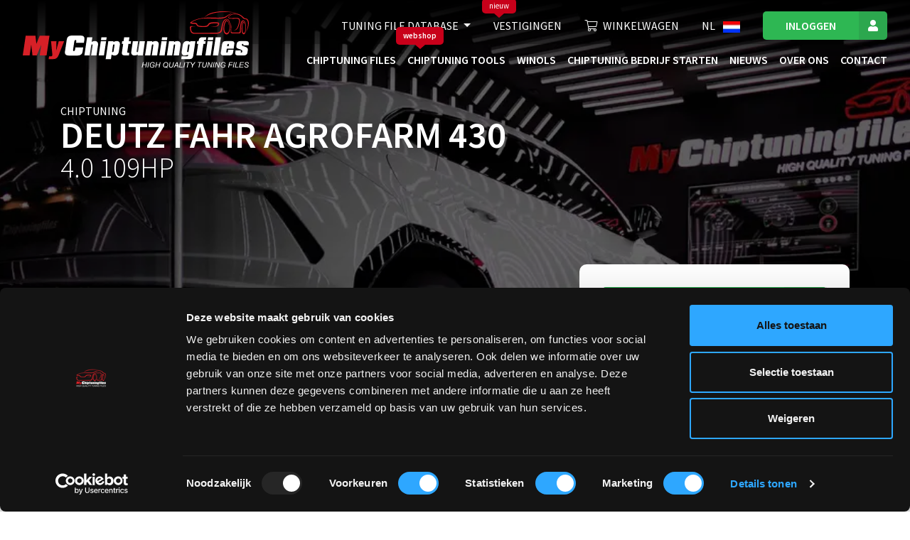

--- FILE ---
content_type: text/html; charset=UTF-8
request_url: https://mychiptuningfiles.com/nl/chiptuning-files/deutz-fahr/agrofarm-430/deutz-fahr-agrofarm-430-4-0-109hp
body_size: 17516
content:
<!DOCTYPE html>
<html lang="nl" class="">
<head>
    <!-- base/resouces/views/layouts/master_optimized -->
    
        <link rel="preconnect" href="https://www.google-analytics.com">
    <link rel="preconnect" href="https://fonts.googleapis.com">
    <link rel="preconnect" href="https://fonts.gstatic.com" crossorigin>
            <script id="Cookiebot" src="https://consent.cookiebot.com/uc.js" data-cbid="f6c2e1d9-e985-44a7-8498-0be0ba8693fb"
                data-blockingmode="auto" type="text/javascript"></script>
        <meta charset="utf-8">
    <meta name="viewport" content="width=device-width, initial-scale=1.0">
    <meta name="google-site-verification" content="lppg4T9nwGRpt-DWGCTr9r4JBirmMuhv-kIvszcTgsg"/>
    <meta name="csrf-token" content="xYoeXnqF7ngTEf3nkuM7HGCYKR5NNBLkztdSEb7b">
    <title>Deutz Fahr Agrofarm 430 4.0 109HP tuning | MyChiptuningFiles</title>
    <meta name="description" content="Op maat gemaakt tuning software-bestand voor het tunen van je Deutz Fahr Agrofarm 430 4.0 109HP met de beste resultaten.">
    <meta name="robots"
          content="index,follow">
    <meta http-equiv="X-UA-Compatible" content="IE=edge">
    <meta property="og:url" content="http://mychiptuningfiles.com/nl/chiptuning-files/deutz-fahr/agrofarm-430/deutz-fahr-agrofarm-430-4-0-109hp">
    <link rel="canonical" href="https://mychiptuningfiles.com/nl/chiptuning-files/deutz-fahr/agrofarm-430/deutz-fahr-agrofarm-430-4-0-109hp">
    <link rel="apple-touch-icon" sizes="180x180" href="https://mychiptuningfiles.com/_mcicons/apple-touch-icon.png">
    <link rel="icon" type="image/png" href="https://mychiptuningfiles.com/_mcicons/favicon-32x32.png" sizes="32x32">
    <link rel="icon" type="image/png" href="https://mychiptuningfiles.com/_mcicons/favicon-16x16.png" sizes="16x16">
    <link rel="mask-icon" href="https://mychiptuningfiles.com/_mcicons/safari-pinned-tab.svg" color="#5bbad5">
    <link rel="shortcut icon" href="https://mychiptuningfiles.com/_mcicons/favicon.ico">
    <link href="https://fonts.googleapis.com/css2?family=Source+Sans+Pro:wght@200;300;400;600;700&family=Square+Peg&display=swap"
          rel="stylesheet" crossorigin="anonymous" media="print" onload="this.media='all'; this.onload=null;">
    <meta name="msapplication-config" content="https://mychiptuningfiles.com/_mcicons/browserconfig.xml">

        <!-- Google Tag Manager -->
    <script>(function (w, d, s, l, i) {
            w[l] = w[l] || [];
            w[l].push({'gtm.start': new Date().getTime(), event: 'gtm.js'});
            var f = d.getElementsByTagName(s)[0], j = d.createElement(s), dl = l != 'dataLayer' ? '&l=' + l : '';
            j.async = true;
            j.src = 'https://ss.mychiptuningfiles.com/tcdzxwez.js?id=' + i + dl;
            f.parentNode.insertBefore(j, f);
        })(window, document, 'script', 'dataLayer', 'GTM-MBKZJQ');
    </script>
    <script>
window.dataLayer = window.dataLayer || [];
</script>
<script>(function(w,d,s,l,i){w[l]=w[l]||[];w[l].push({'gtm.start':
new Date().getTime(),event:'gtm.js'});var f=d.getElementsByTagName(s)[0],
j=d.createElement(s),dl=l!='dataLayer'?'&l='+l:'';j.async=true;j.src=
'https://www.googletagmanager.com/gtm.js?id='+i+dl;f.parentNode.insertBefore(j,f);
})(window,document,'script','dataLayer','GTM-MBKZJQ');</script>

    <script type="text/javascript">
        (function(c,l,a,r,i,t,y){
            c[a]=c[a]||function(){(c[a].q=c[a].q||[]).push(arguments)};
            t=l.createElement(r);t.async=1;t.src="https://www.clarity.ms/tag/"+i;
            y=l.getElementsByTagName(r)[0];y.parentNode.insertBefore(t,y);
        })(window, document, "clarity", "script", "rfh9mddo2u");
    </script>
    <!-- End Google Tag Manager -->
        <style>
        @charset "UTF-8";body{-webkit-font-smoothing:antialiased;-webkit-text-size-adjust:none;-moz-osx-font-smoothing:grayscale;color:#222;font-family:Source Sans Pro,sans-serif;font-size:1rem;font-weight:400;line-height:1.555;margin:0}@media{*,:after,:before{box-sizing:border-box}table{border-collapse:collapse}th{text-align:inherit;text-align:-webkit-match-parent}.table{color:#212529;margin-bottom:1rem;width:100%}.table td,.table th{border-top:1px solid #e5e5e5!important;padding:.75rem;vertical-align:top}.table thead th{border-bottom:1px solid #e5e5e5!important;vertical-align:bottom}.table-bordered,.table-bordered td,.table-bordered th{border:1px solid #e5e5e5!important}.table-bordered thead th{border-bottom-width:2px}.mt-3,.my-3{margin-top:1rem!important}}@media (max-width:991.98px){body.engine-page .brand-mobile-block .btn{height:3.25rem!important;line-height:1.5rem!important;margin-top:1rem!important;min-height:3.25rem!important}}body.engine-page .header-banner>.row:first-child>div,body.model-page .header-banner>.row:first-child>div{flex:0 0 58.33333333%;max-width:58.33333333%}body.brand-page .menu-header .title-card,body.engine-page .menu-header .title-card,body.model-page .menu-header .title-card{height:200px}body.brand-page .menu-header .title-card span,body.engine-page .menu-header .title-card span,body.model-page .menu-header .title-card span{display:block;font-size:1rem}body.brand-page .menu-header .title-card h1 .font-weight-light,body.engine-page .menu-header .title-card h1 .font-weight-light,body.model-page .menu-header .title-card h1 .font-weight-light{font-size:4rem}body.brand-page .virtual-h1,body.engine-page .virtual-h1,body.model-page .virtual-h1{font-size:35px;font-weight:700;line-height:1;margin-bottom:0;text-transform:uppercase}body.brand-page .menu-header .brand-banner,body.engine-page .menu-header .brand-banner,body.model-page .menu-header .brand-banner{position:absolute!important;top:100px!important;z-index:100}@media (max-width:767.98px){body.brand-page .virtual-h1,body.engine-page .virtual-h1,body.model-page .virtual-h1{font-size:2rem;line-height:1.2}}body.brand-page h2,body.engine-page h2,body.model-page h2{font-size:2rem;font-weight:700;line-height:1.2;margin-bottom:1.5rem}@media (max-width:767.98px){body.brand-page h2,body.engine-page h2,body.model-page h2{font-size:1.25rem;line-height:1.333}body.brand-page body,body.engine-page body,body.model-page body{overflow:auto;scrollbar-gutter:stable both-edges}body.brand-page h1,body.engine-page h1,body.model-page h1{font-size:2.5rem;line-height:1.2}body.brand-page .mobile-button-wrapper,body.engine-page .mobile-button-wrapper,body.model-page .mobile-button-wrapper{height:70px}}body.brand-page .brand-banner .font-weight-light,body.engine-page .brand-banner .font-weight-light,body.model-page .brand-banner .font-weight-light{font-size:1rem}@media (max-width:991.98px){body.brand-page .brand-banner h2,body.engine-page .brand-banner h2,body.model-page .brand-banner h2{line-height:2rem!important}body.brand-page .brand-banner div.text-uppercase,body.engine-page .brand-banner div.text-uppercase,body.model-page .brand-banner div.text-uppercase{height:120px}body.brand-page .brand-banner .virtual-h1,body.engine-page .brand-banner .virtual-h1,body.model-page .brand-banner .virtual-h1{width:100%}body.brand-page .brand-banner .brand-mobile-block,body.engine-page .brand-banner .brand-mobile-block,body.model-page .brand-banner .brand-mobile-block{background:#fff;border:1px solid #f5f5f5;border-radius:10px;box-shadow:0 10px 45px rgba(34,34,34,.1);min-height:485px;padding:1rem}body.brand-page .brand-banner .brand-mobile-block .brand-mobile-image-block,body.engine-page .brand-banner .brand-mobile-block .brand-mobile-image-block,body.model-page .brand-banner .brand-mobile-block .brand-mobile-image-block{height:165px}body.brand-page .brand-banner .brand-mobile-block img.brand-image,body.engine-page .brand-banner .brand-mobile-block img.brand-image,body.model-page .brand-banner .brand-mobile-block img.brand-image{aspect-ratio:16/9;-o-object-fit:contain;object-fit:contain;width:100%}body.brand-page .header-banner,body.engine-page .header-banner,body.model-page .header-banner{display:none!important}body.brand-page #herocontainer,body.engine-page #herocontainer,body.model-page #herocontainer{height:800px!important}}body.brand-page .menu-header .header-banner,body.engine-page .menu-header .header-banner,body.model-page .menu-header .header-banner{margin-bottom:0;margin-top:auto;padding-bottom:1rem;padding-top:3rem}body.brand-page .menu-header .header-banner .search-row,body.engine-page .menu-header .header-banner .search-row,body.model-page .menu-header .header-banner .search-row{margin-top:2rem!important;position:relative}@media (min-width:992px) and (max-width:1365px){body.brand-page .intro-content .brand-image,body.engine-page .intro-content .brand-image,body.model-page .intro-content .brand-image{top:-25rem!important}body.brand-page .menu-header,body.engine-page .menu-header,body.model-page .menu-header{min-height:700px!important}body.brand-page .disabled-smart-search,body.engine-page .disabled-smart-search,body.model-page .disabled-smart-search{flex:0 0 75%;max-width:75%}body.brand-page .advanced-search-bar,body.engine-page .advanced-search-bar,body.model-page .advanced-search-bar{flex:0 0 100%;max-width:100%}body.brand-page .advanced-search-bar .d-flex,body.engine-page .advanced-search-bar .d-flex,body.model-page .advanced-search-bar .d-flex{display:block!important}body.brand-page .advanced-search-bar .cols,body.engine-page .advanced-search-bar .cols,body.model-page .advanced-search-bar .cols{margin-bottom:1rem}body.brand-page .header-banner .advanced-search-bar.disabled-smart-search .cols.active.current label,body.engine-page .header-banner .advanced-search-bar.disabled-smart-search .cols.active.current label,body.model-page .header-banner .advanced-search-bar.disabled-smart-search .cols.active.current label{display:none}}body.brand-page .header-banner,body.engine-page .header-banner,body.model-page .header-banner{min-height:unset!important}@media (min-width:1366px) and (max-width:1450px){body.brand-page .search-row .typeahead-button-wrapper,body.engine-page .search-row .typeahead-button-wrapper,body.model-page .search-row .typeahead-button-wrapper{flex:0 0 auto;max-width:100%;width:auto}body.brand-page .search-row .typeahead-button-wrapper a.btn,body.engine-page .search-row .typeahead-button-wrapper a.btn,body.model-page .search-row .typeahead-button-wrapper a.btn{height:45px}body.brand-page .search-row .typeahead-button-wrapper a.btn i,body.engine-page .search-row .typeahead-button-wrapper a.btn i,body.model-page .search-row .typeahead-button-wrapper a.btn i{margin-right:0}body.brand-page .search-row .typeahead-button-wrapper a.btn span.search-btn-text,body.engine-page .search-row .typeahead-button-wrapper a.btn span.search-btn-text,body.model-page .search-row .typeahead-button-wrapper a.btn span.search-btn-text{display:none}}@media (min-width:1140px){body.brand-page .header-banner,body.engine-page .header-banner,body.model-page .header-banner{z-index:100!important}}body.brand-page .menu-header,body.engine-page .menu-header,body.model-page .menu-header{background-position:50%;position:relative}body.brand-page .menu-header .search-row,body.engine-page .menu-header .search-row,body.model-page .menu-header .search-row{padding-top:2rem}@media (max-width:991.98px){body.brand-page .menu-header,body.engine-page .menu-header,body.model-page .menu-header{height:830px}body.brand-page .header-banner,body.engine-page .header-banner,body.model-page .header-banner{display:none}body.brand-page .menu-header:after,body.engine-page .menu-header:after,body.model-page .menu-header:after{background-color:rgba(0,0,0,.6)}body.brand-page .menu-header,body.engine-page .menu-header,body.model-page .menu-header{min-height:100vh;padding-bottom:0}body.brand-page .brand-banner,body.engine-page .brand-banner,body.model-page .brand-banner{margin-bottom:auto;margin-top:auto}body.brand-page .brand-banner .col,body.engine-page .brand-banner .col,body.model-page .brand-banner .col{height:100%;position:relative;z-index:2}body.brand-page .brand-banner-heading span,body.brand-page .brand-banner-heading strong,body.engine-page .brand-banner-heading span,body.engine-page .brand-banner-heading strong,body.model-page .brand-banner-heading span,body.model-page .brand-banner-heading strong{font-size:1.56rem}body.brand-page .brand-banner-heading strong,body.engine-page .brand-banner-heading strong,body.model-page .brand-banner-heading strong{font-weight:700}body.brand-page .brand-banner .brand-mobile-block,body.engine-page .brand-banner .brand-mobile-block,body.model-page .brand-banner .brand-mobile-block{background:#fff;border:1px solid #f5f5f5;border-radius:10px;box-shadow:0 10px 45px rgba(34,34,34,.1);padding:1rem}body.brand-page .brand-banner .brand-mobile-block img.brand-image,body.engine-page .brand-banner .brand-mobile-block img.brand-image,body.model-page .brand-banner .brand-mobile-block img.brand-image{aspect-ratio:16/9;-o-object-fit:contain;object-fit:contain;width:100%}body.brand-page .choose-model-label,body.engine-page .choose-model-label,body.model-page .choose-model-label{color:#fff;font-family:Square Peg,sans-serif;font-size:2.75rem;margin-left:1rem;margin-top:2.5rem;position:relative;width:auto}body.brand-page .choose-model-label:after,body.engine-page .choose-model-label:after,body.model-page .choose-model-label:after{background-image:url(https://mcf.test/svg/curved-arrow-rotated.svg);background-repeat:no-repeat;background-size:100%;content:"";height:40px;position:absolute;right:-2rem;top:-2rem;width:22px}body.brand-page .brand-banner .brand-mobile-block,body.engine-page .brand-banner .brand-mobile-block,body.model-page .brand-banner .brand-mobile-block{background:#fff;border:1px solid #f5f5f5;border-radius:10px;box-shadow:0 10px 45px rgba(34,34,34,.1);padding:1rem}body.brand-page .brand-banner .brand-mobile-block img.brand-image,body.engine-page .brand-banner .brand-mobile-block img.brand-image,body.model-page .brand-banner .brand-mobile-block img.brand-image{aspect-ratio:16/9;-o-object-fit:contain;object-fit:contain;width:100%}body.brand-page .brand-banner .model-mobile-block,body.engine-page .brand-banner .model-mobile-block,body.model-page .brand-banner .model-mobile-block{min-height:525px;position:relative}body.brand-page .brand-banner .model-mobile-block img.brand-image,body.engine-page .brand-banner .model-mobile-block img.brand-image,body.model-page .brand-banner .model-mobile-block img.brand-image{left:1.25rem;max-width:50px;position:absolute;top:1.25rem}body.brand-page .brand-banner .model-mobile-block img.model-image,body.engine-page .brand-banner .model-mobile-block img.model-image,body.model-page .brand-banner .model-mobile-block img.model-image{aspect-ratio:16/9;-o-object-fit:contain;object-fit:contain;width:100%}}body.brand-page .brand-mobile-block .checkout-button,body.engine-page .brand-mobile-block .checkout-button,body.model-page .brand-mobile-block .checkout-button{width:100%}body.brand-page .brand-mobile-block .delivery-time,body.engine-page .brand-mobile-block .delivery-time,body.model-page .brand-mobile-block .delivery-time{border-bottom:1px solid #e5e5e5;padding-bottom:1rem;padding-top:1rem}@media (max-width:1199.98px){body.brand-page .brand-mobile-block .delivery-time,body.engine-page .brand-mobile-block .delivery-time,body.model-page .brand-mobile-block .delivery-time{border-bottom:0;font-size:.75rem;padding-bottom:.5rem;padding-top:0}}body.brand-page .brand-mobile-block .delivery-time strong,body.engine-page .brand-mobile-block .delivery-time strong,body.model-page .brand-mobile-block .delivery-time strong{font-weight:600;margin-left:.25rem;margin-right:.2rem}body.brand-page .brand-mobile-block .delivery-time span,body.engine-page .brand-mobile-block .delivery-time span,body.model-page .brand-mobile-block .delivery-time span{text-transform:lowercase}body.brand-page .brand-mobile-block .delivery-time i,body.engine-page .brand-mobile-block .delivery-time i,body.model-page .brand-mobile-block .delivery-time i{color:#2eb753}body.brand-page .specs-table,body.engine-page .specs-table,body.model-page .specs-table{border-collapse:collapse;border-style:hidden!important;width:100%}@media (max-width:991.98px){body.brand-page .specs-table td,body.brand-page .specs-table th,body.engine-page .specs-table td,body.engine-page .specs-table th,body.model-page .specs-table td,body.model-page .specs-table th{padding:.25rem}body.brand-page .brand-mobile-block .btn,body.engine-page .brand-mobile-block .btn,body.model-page .brand-mobile-block .btn{height:3.25rem!important;line-height:1.5rem!important;min-height:3.25rem!important}body.brand-page .brand-banner .brand-mobile-block,body.engine-page .brand-banner .brand-mobile-block,body.model-page .brand-banner .brand-mobile-block{background:#fff;border:1px solid #f5f5f5;border-radius:10px;box-shadow:0 10px 45px rgba(34,34,34,.1);min-height:385px;padding:1rem}body.brand-page .brand-banner .brand-mobile-block img.brand-image,body.engine-page .brand-banner .brand-mobile-block img.brand-image,body.model-page .brand-banner .brand-mobile-block img.brand-image{aspect-ratio:16/9;-o-object-fit:contain;object-fit:contain;width:100%}body.brand-page .specs-table td,body.brand-page body.engine-page .specs-table th,body.engine-page .specs-table td,body.engine-page body.engine-page .specs-table th,body.model-page .specs-table td,body.model-page body.engine-page .specs-table th{padding:.25rem}body.brand-page .brand-banner .brand-mobile-block,body.engine-page .brand-banner .brand-mobile-block,body.model-page .brand-banner .brand-mobile-block{background:#fff;border:1px solid #f5f5f5;border-radius:10px;box-shadow:0 10px 45px rgba(34,34,34,.1);padding:1rem}body.brand-page .brand-banner .brand-mobile-block img.brand-image,body.engine-page .brand-banner .brand-mobile-block img.brand-image,body.model-page .brand-banner .brand-mobile-block img.brand-image{aspect-ratio:16/9;-o-object-fit:contain;object-fit:contain;width:100%}}.text-white{color:#fff!important}.text-uppercase{text-transform:uppercase!important}.col{flex-basis:0;flex-grow:1;max-width:100%;position:relative}.col,.container,.container-fluid{padding-left:15px;padding-right:15px;width:100%}.container,.container-fluid{margin-left:auto;margin-right:auto}header,nav{display:block}h1,p{margin-top:0}p{margin-bottom:1.5rem}ul{margin-top:0}h1{font-size:2.5rem;font-weight:500;line-height:1.2;margin-bottom:.5rem}.col-12,.col-xxl-9{padding-left:15px;padding-right:15px;position:relative;width:100%}.col-12{flex:0 0 100%;max-width:100%}.dropdown{position:relative}.d-inline-block{display:inline-block!important}.d-flex{display:flex!important}.align-self-end{align-self:flex-end!important}.mr-auto,.mx-auto{margin-right:auto!important}.ml-auto,.mx-auto{margin-left:auto!important}.dropdown-menu{background-clip:padding-box;background-color:#fff;border:1px solid rgba(0,0,0,.15);border-radius:.25rem;color:#212529;display:none;float:left;font-size:1rem;left:0;list-style:none;margin:.125rem 0 0;min-width:10rem;padding:.5rem 0;position:absolute;text-align:left;top:100%;z-index:1000}.dropdown-item{background-color:transparent;border:0;clear:both;color:#212529;display:block;font-weight:400;padding:.25rem 1.5rem;text-align:inherit;white-space:nowrap;width:100%}p{orphans:3;widows:3}:focus{outline:none}ul{list-style:none;margin:0}ul li{padding:0}button{background:none;outline:none}.container-fluid{padding-left:1rem;padding-right:1rem}h1{font-size:3.5rem;font-weight:700;line-height:1;margin-bottom:0;text-transform:uppercase}@media (max-width:767.98px){h1{font-size:2.5rem;line-height:1.2}}.header-banner ::-webkit-input-placeholder{font-style:italic}.header-banner :-moz-placeholder,.header-banner ::-moz-placeholder{font-style:italic}.header-banner :-ms-input-placeholder{font-style:italic}.btn-icon-user{position:relative}.btn-icon-user:before{align-items:center;background-color:rgba(34,34,34,.1);bottom:0;content:"";display:inline-flex;justify-content:center;position:absolute;right:0;top:0;width:3.75rem;z-index:1}.btn-icon-user:after{content:"";font-family:Font Awesome\ 5 Pro;font-size:1.5rem;font-weight:300;z-index:10}.btn-icon-user.btn:not(.btn-primary){min-height:0;padding-right:calc(1em + 3.75rem)}.btn-icon-user.btn:not(.btn-primary):after{position:absolute;right:0;width:3.75rem}.btn-icon-solid:after{font-weight:800}.language-toggle{position:relative}.language-toggle button{color:#fff}.language-toggle img{width:1.5rem}.language-toggle a{align-items:center;display:flex}.language-toggle-menu{background:#fff;display:none;position:absolute;right:0;top:1.5rem;width:4rem;z-index:1}.language-toggle-menu a{margin-left:0!important}.language-toggle-menu-item-wrapper{padding:.125rem .5rem}.language-toggle-menu-item{width:100%}.language-toggle-menu-item img{display:inline-block;margin-right:.5rem;width:1.5rem}.language-toggle-menu-item span{color:#000}.main-navigation-outer{display:block;position:fixed;top:0;width:100%;z-index:9999}@media (max-width:991.98px){.main-navigation-outer{position:relative}.main-navigation-outer:after{content:"";position:fixed;visibility:hidden}}.main-navigation .nav-logo{height:5rem}@media (max-width:1199.98px){.main-navigation .nav-logo{height:3rem}}@media (max-width:991.98px){.main-navigation .nav-logo{left:20px;position:absolute;top:20px;width:190px}}.main-navigation .nav-logo.alternative{display:none}.main-navigation .main-navigation-navbar{display:flex;padding-left:2rem;padding-right:2rem;width:100%}.main-navigation .main-navigation-bottom{background:#222;background:linear-gradient(0deg,rgba(34,34,34,0),#000);padding-bottom:1.5rem;padding-top:1.5rem}@media (max-width:1449.98px){.main-navigation .main-navigation-bottom{padding-bottom:1rem;padding-top:1rem}}.main-navigation .main-navigation-bottom .menu-wrapper{margin-left:auto}@media (max-width:991.98px){.main-navigation .main-navigation-bottom .menu-wrapper{display:none;margin-left:0;overflow-x:hidden;overflow-y:auto;padding-bottom:100px;width:100%}}.main-navigation .main-navigation-bottom .menu-wrapper ul{align-items:center;display:flex}.main-navigation .main-navigation-bottom .menu-wrapper ul li a:not(.dropdown-item):not(.btn){color:#fff;position:relative}.main-navigation .main-navigation-bottom .menu-wrapper ul li a:not(.dropdown-item):not(.btn):after{border-bottom:1px solid #fff;bottom:.5rem;content:"";display:inline-block;height:0;left:0;opacity:0;position:absolute;width:100%}.main-navigation .main-navigation-bottom .menu-wrapper .auth-menu{display:flex;font-size:1rem;justify-content:flex-end;margin-left:-1rem;margin-right:-1rem;padding-bottom:1.5rem;text-transform:uppercase}@media (max-width:1449.98px){.main-navigation .main-navigation-bottom .menu-wrapper .auth-menu{padding-bottom:1rem}}.main-navigation .main-navigation-bottom .menu-wrapper .auth-menu>li{padding:0 1rem}.main-navigation .main-navigation-bottom .menu-wrapper .auth-menu .auth-menu-shopping-cart i{margin-right:.5em}@media (max-width:991.98px){.main-navigation .main-navigation-bottom .menu-wrapper .auth-menu .auth-menu-login{display:none}}.main-navigation .main-navigation-bottom .menu-wrapper .auth-menu .auth-menu-login .btn{font-size:1rem;min-height:0;padding:.563em calc(2em + 2.5rem) .563em 2em}.main-navigation .main-navigation-bottom .menu-wrapper .auth-menu .auth-menu-login .btn:after,.main-navigation .main-navigation-bottom .menu-wrapper .auth-menu .auth-menu-login .btn:before{font-size:1rem;width:2.5rem}.main-navigation .main-navigation-bottom .menu-wrapper .site-menu{justify-content:flex-end;margin-left:-1.5rem;margin-right:-1.5rem}@media (max-width:1449.98px){.main-navigation .main-navigation-bottom .menu-wrapper .site-menu{font-size:1rem;margin-left:-.5rem;margin-right:-.5rem}}.main-navigation .main-navigation-bottom .menu-wrapper .site-menu li{padding-left:1.5rem;padding-right:1.5rem;text-align:center}@media (max-width:1449.98px){.main-navigation .main-navigation-bottom .menu-wrapper .site-menu li{padding-left:.5rem;padding-right:.5rem}}@media (max-width:991.98px){.main-navigation .main-navigation-bottom .menu-wrapper .site-menu li{text-align:unset}}.main-navigation .main-navigation-bottom .menu-wrapper .site-menu li a:not(.dropdown-item){color:#fff;font-weight:600;text-transform:uppercase}@media (max-width:991.98px){.main-navigation .main-navigation-bottom .menu-wrapper .auth-menu,.main-navigation .main-navigation-bottom .menu-wrapper .site-menu,.main-navigation .main-navigation-bottom .menu-wrapper ul{align-items:flex-start;flex-direction:column;padding-left:0}.main-navigation .main-navigation-bottom .menu-wrapper .auth-menu li,.main-navigation .main-navigation-bottom .menu-wrapper .site-menu li,.main-navigation .main-navigation-bottom .menu-wrapper ul li{padding-bottom:1rem}.main-navigation .main-navigation-bottom .menu-wrapper .auth-menu li a:not(.dropdown-item):not(.btn),.main-navigation .main-navigation-bottom .menu-wrapper .auth-menu li button,.main-navigation .main-navigation-bottom .menu-wrapper .site-menu li a:not(.dropdown-item):not(.btn),.main-navigation .main-navigation-bottom .menu-wrapper ul li a:not(.dropdown-item):not(.btn),.main-navigation .main-navigation-bottom .menu-wrapper ul li button{color:#fff;font-size:1.125rem;margin-left:0;text-transform:none}}.main-navigation .dropdown .dropdown-menu{margin-top:1rem}@media (max-width:991.98px){.main-navigation .dropdown .dropdown-menu a{color:#fff;padding-left:0}}.main-navigation .dropdown .dropdown-menu .dropdown-item{background-color:transparent;padding:.25rem 1em}@media (max-width:991.98px){.main-navigation .dropdown .dropdown-menu .dropdown-item{padding:0}}body .main-navigation-mobile{color:#fff;display:none;padding-bottom:1rem;padding-top:0;position:relative;top:-4rem}@media (max-width:991.98px){body .main-navigation-mobile{display:flex;padding-bottom:1rem;padding-top:1rem;top:0}}body .main-navigation-mobile .nav-logo{height:3rem}body .main-navigation-mobile .mobile-navigation-icons{margin:8px 0}body .main-navigation-mobile .mobile-navigation-icons a{border-radius:23px;padding:5px 15px}body .main-navigation-mobile .mobile-navigation-icons a.button-cart{border:2px solid #fff;height:38px;position:relative;width:52px}body .main-navigation-mobile .mobile-navigation-icons i{color:#fff}.site-header{height:90px;left:0;position:absolute;right:0;top:0}.menu-header{--header-height:139px;display:flex;flex-direction:column;position:relative}.menu-header .logo-wrapper{min-width:200px}.menu-header:after{background-color:rgba(0,0,0,.3);content:"";height:100%;position:absolute;top:0;width:100%;z-index:0}.menu-header .header-banner{position:absolute;top:100px}@media (min-width:991.98px){.menu-header .header-banner{left:50%;transform:translate(-50%);-webkit-transform:translate(-50%)}}#herocontainer.menu-header{overflow:hidden;position:relative}#herocontainer.menu-header .heading-image{bottom:0;-o-object-fit:cover;object-fit:cover;position:relative;top:0}.menu-header picture{height:100%;width:100%}.menu-header.small{font-size:100%;height:500px!important;min-height:0!important}@media (max-width:991.98px){.advanced-search-wrapper{height:285px}.menu-header.small{font-size:100%;height:300px!important;min-height:0!important}}.header-banner{margin-top:auto;min-height:550px;position:relative;z-index:10}.header-banner .title-card{color:#fff;min-height:100px}.header-banner .title-card h1{text-shadow:0 3px 20px rgba(0,0,0,.3)}strong{font-weight:600}a{background-color:transparent;color:#007bff;text-decoration:none}img{border-style:none;vertical-align:middle}button{-webkit-appearance:button;border-radius:0;font-family:inherit;font-size:inherit;line-height:inherit;margin:0;overflow:visible;text-transform:none}button::-moz-focus-inner{border-style:none;padding:0}.row{display:flex;flex-wrap:wrap;margin-left:-15px;margin-right:-15px}.no-gutters{margin-left:0;margin-right:0}.no-gutters>.col,.no-gutters>[class*=col-]{padding-left:0;padding-right:0}.btn{background-color:transparent;border:0 solid transparent;color:#212529;display:inline-block;text-align:center;vertical-align:middle}.btn-secondary{border-color:#2eb753;color:#fff}.d-none{display:none!important}.d-block{display:block!important}.mx-auto{margin-left:auto!important;margin-right:auto!important}img{page-break-inside:avoid}*{-webkit-font-smoothing:antialiased;-moz-osx-font-smoothing:grayscale}*,:after,:before{box-sizing:border-box}:focus{outline:0}img{height:auto;max-width:100%}button{-webkit-appearance:none;-moz-appearance:none;appearance:none;background:0 0;border:0;outline:0;padding:0}a{color:#c8001a}.btn{align-items:center;border-radius:5px;border-style:solid;border-width:0;color:#fff;display:inline-flex;font-family:Source Sans Pro,sans-serif;font-size:1.25rem;font-weight:600;justify-content:center;line-height:1.4;margin:0;padding:.8em 1em;position:relative;text-decoration:none}.btn-secondary{background-color:#2eb753}@media{*,:after,:before{box-sizing:border-box}strong{font-weight:600}a{background-color:transparent;color:#007bff;text-decoration:none}a:hover{color:#0056b3;text-decoration:underline}img{border-style:none;vertical-align:middle}button{border-radius:0}button:focus:not(:focus-visible){outline:0}button{-webkit-appearance:button;font-family:inherit;font-size:inherit;line-height:inherit;margin:0;overflow:visible;text-transform:none}button::-moz-focus-inner{border-style:none;padding:0}.row{display:flex;flex-wrap:wrap;margin-left:-15px;margin-right:-15px}.btn:hover{color:#212529;text-decoration:none}.btn:focus{box-shadow:none;outline:0}.btn:disabled{opacity:.65}.btn-secondary{background-color:#2eb753;border-color:#2eb753;color:#fff}.btn-secondary:focus,.btn-secondary:hover{background-color:#269845;border-color:#248e41;color:#fff}.btn-secondary:focus{box-shadow:0 0 0 .2rem rgba(77,194,109,.5)}.btn-secondary:disabled{background-color:#2eb753;border-color:#2eb753;color:#fff}.d-none{display:none!important}.d-block{display:block!important}}@media (min-width:992px){.d-lg-none{display:none!important}}@media{.mb-2{margin-bottom:.5rem!important}.mb-5{margin-bottom:3rem!important}.mx-auto{margin-left:auto!important;margin-right:auto!important}.text-center{text-align:center!important}*{-webkit-font-smoothing:antialiased;-moz-osx-font-smoothing:grayscale}*,:after,:before{box-sizing:border-box}:focus{outline:none}a:hover{text-decoration:none}img{height:auto;max-width:100%}button{-webkit-appearance:none;-moz-appearance:none;appearance:none;background:none;border:0;cursor:pointer;outline:none;padding:0}a{color:#c8001a}a:focus,a:hover{color:#ac1920}.btn{align-items:center;border-radius:5px;border-style:solid;border-width:0;color:#fff;display:inline-flex;font-family:Source Sans Pro,sans-serif;font-size:1rem;font-weight:600;justify-content:center;line-height:1.4;margin:0;padding:.8em 1em;position:relative;text-decoration:none;transition:color .15s ease-in-out,background-color .15s ease-in-out,border-color .15s ease-in-out,box-shadow .15s ease-in-out}.btn:disabled{background-color:#bababa;cursor:unset}.btn-secondary{background-color:#2eb753}*,:after,:before{box-sizing:border-box}header,nav{display:block}h1,h2,p{margin-top:0}p{margin-bottom:1.5rem}ul{margin-top:0}strong{font-weight:600}a{background-color:transparent;color:#007bff;text-decoration:none}a:hover{color:#0056b3;text-decoration:underline}img{border-style:none;vertical-align:middle}label{display:inline-block;margin-bottom:.5rem}button{border-radius:0}}@media{button:focus:not(:focus-visible){outline:0}button,select{font-family:inherit;font-size:inherit;line-height:inherit;margin:0}button{overflow:visible}button,select{text-transform:none}select{word-wrap:normal}[type=button],button{-webkit-appearance:button}[type=button]::-moz-focus-inner,button::-moz-focus-inner{border-style:none;padding:0}h1,h2{font-weight:500;line-height:1.2;margin-bottom:.5rem}h1{font-size:2.5rem}h2{font-size:2rem}.small{font-size:80%;font-weight:400}.container,.container-fluid{margin-left:auto;margin-right:auto;padding-left:15px;padding-right:15px;width:100%}}@media (min-width:576px){.container{max-width:540px}}@media (min-width:768px){.container{max-width:720px}}@media (min-width:992px){.container{max-width:960px}}@media (min-width:1200px){.container{max-width:1140px}}@media (min-width:1450px){.container{max-width:1320px}}@media{.row{display:flex;flex-wrap:wrap;margin-left:-15px;margin-right:-15px}.col,.col-12,.col-lg-9,.col-md-3,.col-md-9,.col-xxl-8,.col-xxl-9{padding-left:15px;padding-right:15px;position:relative;width:100%}.col{flex-basis:0;flex-grow:1}.col,.col-12{max-width:100%}.col-12{flex:0 0 100%}}@media (min-width:768px){.col-md-2{flex:0 0 16.66666667%;max-width:16.66666667%}body.engine-page .search-col,body.model-page .search-col{flex:0 0 66.66666667%;max-width:66.66666667%}.col-md-3{flex:0 0 25%;max-width:25%}.col-md-9{flex:0 0 75%;max-width:75%}}@media (min-width:992px){.col-lg-9{flex:0 0 75%;max-width:75%}}@media (min-width:1450px){.col-xxl-8{flex:0 0 66.6666666667%;max-width:66.6666666667%}.col-xxl-9{flex:0 0 75%;max-width:75%}}@media{.col-lg-7{padding-left:15px;padding-right:15px;position:relative;width:100%}}@media (min-width:992px){.col-lg-7{flex:0 0 58.3333333333%;max-width:58.3333333333%}}@media{.form-control{background-clip:padding-box;background-color:#fff;border:1px solid #bababa;border-radius:5px;color:#222;display:block;font-size:1rem;font-weight:400;height:calc(1.555em + .75rem + 2px);line-height:1.555;padding:.375rem .75rem;transition:border-color .15s ease-in-out,box-shadow .15s ease-in-out;width:100%}}@media (prefers-reduced-motion:reduce){.form-control{transition:none}}@media{.form-control::-ms-expand{background-color:transparent;border:0}}@media{.form-control:-moz-focusring{color:transparent;text-shadow:0 0 0 #222}}@media{.form-control:focus{background-color:#fff;border-color:#222;box-shadow:0 0 0 .2rem rgba(0,123,255,.25);color:#495057;outline:0}}@media{.form-control::-moz-placeholder{color:#bababa;opacity:1}}@media{.form-control:-ms-input-placeholder{color:#bababa;opacity:1}}@media{.form-control::-moz-placeholder{color:#bababa;opacity:1}.form-control::placeholder{color:#bababa;opacity:1}}@media{.form-control:disabled{background-color:#e9ecef;opacity:1}.btn{background-color:transparent;border:0 solid transparent;border-radius:5px;color:#212529;display:inline-block;font-family:Source Sans Pro,sans-serif;font-size:1rem;font-weight:600;line-height:1.4;padding:.8em 1em;text-align:center;transition:color .15s ease-in-out,background-color .15s ease-in-out,border-color .15s ease-in-out,box-shadow .15s ease-in-out;-webkit-user-select:none;-moz-user-select:none;user-select:none;vertical-align:middle}}@media (prefers-reduced-motion:reduce){.btn{transition:none}}@media{.btn:hover{color:#212529;text-decoration:none}.btn:focus{box-shadow:none;outline:0}.btn:disabled{opacity:.65}.btn-secondary{background-color:#2eb753;border-color:#2eb753;color:#fff}.btn-secondary:focus,.btn-secondary:hover{background-color:#269845;border-color:#248e41;color:#fff}.btn-secondary:focus{box-shadow:0 0 0 .2rem rgba(77,194,109,.5)}.btn-secondary:disabled{background-color:#2eb753;border-color:#2eb753;color:#fff}.btn-danger{background-color:#c8001a;border-color:#c8001a;color:#fff}.btn-danger:focus,.btn-danger:hover{background-color:#b71b22;border-color:#ac1920;color:#fff}.btn-danger:focus{box-shadow:0 0 0 .2rem rgba(222,65,72,.5)}.btn-danger:disabled{background-color:#c8001a;border-color:#c8001a;color:#fff}.dropdown{position:relative}.dropdown-toggle{white-space:nowrap}.dropdown-toggle:after{border-bottom:0;border-left:.3em solid transparent;border-right:.3em solid transparent;border-top:.3em solid;content:"";display:inline-block;margin-left:.255em;vertical-align:.255em}.dropdown-toggle:empty:after{margin-left:0}.dropdown-menu{background-clip:padding-box;background-color:#fff;border:1px solid rgba(0,0,0,.15);border-radius:.25rem;color:#212529;display:none;float:left;font-size:1rem;left:0;list-style:none;margin:.125rem 0 0;min-width:10rem;padding:.5rem 0;position:absolute;text-align:left;top:100%;z-index:1000}.dropdown-item{background-color:transparent;border:0;clear:both;color:#212529;display:block;font-weight:400;padding:.25rem 1.5rem;text-align:inherit;white-space:nowrap;width:100%}.dropdown-item:focus,.dropdown-item:hover{background-color:#e9ecef;color:#16181b;text-decoration:none}.dropdown-item:active{background-color:#007bff;color:#fff;text-decoration:none}.dropdown-item:disabled{background-color:transparent;color:#adb5bd;pointer-events:none}.d-none{display:none!important}.d-inline-block{display:inline-block!important}.d-block{display:block!important}.d-flex{display:flex!important}}@media (min-width:768px){.d-md-none{display:none!important}.d-md-block{display:block!important}}@media (min-width:992px){.d-lg-none{display:none!important}.d-lg-block{display:block!important}.d-lg-flex{display:flex!important}}@media{.justify-content-between{justify-content:space-between!important}.align-self-end{align-self:flex-end!important}.position-relative{position:relative!important}.mr-0{margin-right:0!important}.mb-0{margin-bottom:0!important}.mb-2{margin-bottom:.5rem!important}.ml-2{margin-left:.5rem!important}.mb-3{margin-bottom:1rem!important}.my-4{margin-bottom:1.5rem!important;margin-top:1.5rem!important}.mb-5{margin-bottom:3rem!important}.mr-auto,.mx-auto{margin-right:auto!important}.ml-auto,.mx-auto{margin-left:auto!important}}@media (min-width:992px){.m-lg-0{margin:0!important}}@media{.text-center{text-align:center!important}.text-uppercase{text-transform:uppercase!important}.font-weight-light{font-weight:300!important}.text-white{color:#fff!important}*{-webkit-font-smoothing:antialiased;-moz-osx-font-smoothing:grayscale}*,:after,:before{box-sizing:border-box}:focus{outline:none}a:hover{text-decoration:none}ul{list-style:none;margin:0}ul li{padding:0}img{height:auto;max-width:100%}button{-webkit-appearance:none;-moz-appearance:none;appearance:none;background:none;border:0;cursor:pointer;outline:none;padding:0}.container-fluid{padding-left:1rem;padding-right:1rem}}@media (min-width:1400px){.container-fluid{padding-left:6.25rem;padding-right:6.25rem}}@media{.virtual-h1,h1{font-size:3rem;font-weight:700;line-height:1;margin-bottom:0;text-transform:uppercase}}@media (max-width:767.98px){.virtual-h1,h1{font-size:2rem;line-height:1.2}}@media{h2{font-size:2rem;font-weight:700;line-height:1.2;margin-bottom:1.5rem}}@media (max-width:767.98px){h2{font-size:1.25rem;line-height:1.333}}@media{.virtual-h3{font-size:1.5rem;font-weight:700;line-height:1.23;margin-bottom:1.25rem}}@media (max-width:767.98px){.virtual-h3{font-size:1.125rem;line-height:1.333;margin-bottom:1rem}}@media{a{color:#c8001a}a:focus,a:hover{color:#ac1920}.no-wrap{white-space:nowrap}.font-weight-black{font-weight:800}.main-navigation-outer{display:block;position:fixed;width:100%;z-index:9999}}@media (max-width:991.98px){.main-navigation-outer{position:relative}.main-navigation-outer:after{content:"";position:fixed;transition:all .5s ease-in;visibility:hidden}}@media{.main-navigation-outer .nav-logo{height:5rem}}@media (max-width:1199.98px){.main-navigation-outer .nav-logo{height:3rem}}@media (max-width:991.98px){.main-navigation-outer .nav-logo{left:20px;position:absolute;top:20px;width:190px;z-index:99}}@media{.main-navigation-outer .nav-logo.alternative{display:none}.main-navigation-outer .main-navigation-navbar{display:flex;padding-left:2rem;padding-right:2rem;width:100%}.main-navigation-outer .main-navigation-bottom{background:#222;background:linear-gradient(0deg,rgba(34,34,34,0),#000);padding-bottom:1.5rem;padding-top:1.5rem;transition:background .2s linear}}@media (max-width:1449.98px){.main-navigation-outer .main-navigation-bottom{padding-bottom:1rem;padding-top:1rem}}@media{.main-navigation-outer .main-navigation-bottom .menu-wrapper{margin-left:auto}.main-navigation-outer .main-navigation-bottom .menu-wrapper ul{align-items:center;display:flex}.main-navigation-outer .main-navigation-bottom .menu-wrapper ul li a:not(.dropdown-item):not(.btn){color:#fff;position:relative}.main-navigation-outer .main-navigation-bottom .menu-wrapper ul li a:not(.dropdown-item):not(.btn):after{border-bottom:1px solid #fff;bottom:.5rem;content:"";display:inline-block;height:0;left:0;opacity:0;position:absolute;transition:all .5s;width:100%}.main-navigation-outer .main-navigation-bottom .menu-wrapper ul li a:not(.dropdown-item):not(.btn):hover:after{bottom:-.1rem;opacity:1}.main-navigation-outer .main-navigation-bottom .menu-wrapper .auth-menu{display:flex;font-size:1rem;justify-content:flex-end;margin-left:-1rem;margin-right:-1rem;padding-bottom:1.5rem;text-transform:uppercase}}@media (max-width:1449.98px){.main-navigation-outer .main-navigation-bottom .menu-wrapper .auth-menu{padding-bottom:1rem}}@media{.main-navigation-outer .main-navigation-bottom .menu-wrapper .auth-menu>li{padding:0 1rem}.main-navigation-outer .main-navigation-bottom .menu-wrapper .auth-menu .auth-menu-shopping-cart i{margin-right:.5em}}@media (max-width:991.98px){.main-navigation-outer .main-navigation-bottom .menu-wrapper .auth-menu .auth-menu-login{display:none}}@media{.main-navigation-outer .main-navigation-bottom .menu-wrapper .auth-menu .auth-menu-login .btn{font-size:1rem;min-height:0;padding:.563em calc(2em + 2.5rem) .563em 2em}.main-navigation-outer .main-navigation-bottom .menu-wrapper .auth-menu .auth-menu-login .btn:after,.main-navigation-outer .main-navigation-bottom .menu-wrapper .auth-menu .auth-menu-login .btn:before{font-size:1rem;width:2.5rem}.main-navigation-outer .main-navigation-bottom .menu-wrapper .site-menu{justify-content:flex-end;margin-left:-1.5rem;margin-right:-1.5rem}}@media (max-width:1449.98px){.main-navigation-outer .main-navigation-bottom .menu-wrapper .site-menu{font-size:1rem;margin-left:-.5rem;margin-right:-.5rem}}@media{.main-navigation-outer .main-navigation-bottom .menu-wrapper .site-menu li{padding-left:1.5rem;padding-right:1.5rem;text-align:center}}@media (max-width:1449.98px){.main-navigation-outer .main-navigation-bottom .menu-wrapper .site-menu li{padding-left:.5rem;padding-right:.5rem}}@media (max-width:991.98px){.main-navigation-outer .main-navigation-bottom .menu-wrapper .site-menu li{text-align:unset}}@media{.main-navigation-outer .main-navigation-bottom .menu-wrapper .site-menu li a:not(.dropdown-item),.main-navigation-outer .main-navigation-bottom .menu-wrapper .site-menu li button{color:#fff;font-weight:600;text-transform:uppercase}.main-navigation-outer .main-navigation-bottom .menu-wrapper .site-menu li .webshop-tooltip{background-color:#c8001a;border-radius:5px;color:#fff;font-size:.7rem;left:-1rem;padding:4px 10px;position:absolute;text-transform:lowercase;top:-36px}}@media (max-width:991.98px){.main-navigation-outer .main-navigation-bottom .menu-wrapper .site-menu li .webshop-tooltip{display:none}}@media{.main-navigation-outer .main-navigation-bottom .menu-wrapper .site-menu li .webshop-tooltip:after{border-color:#c8001a transparent transparent;border-style:solid;border-width:6px 7px 0;bottom:-6px;content:"";height:0;margin-right:-7px;position:absolute;right:50%;width:0}}@media (max-width:991.98px){.main-navigation-outer .main-navigation-bottom .menu-wrapper .auth-menu,.main-navigation-outer .main-navigation-bottom .menu-wrapper .site-menu,.main-navigation-outer .main-navigation-bottom .menu-wrapper ul{align-items:flex-start;flex-direction:column;padding-left:0}.main-navigation-outer .main-navigation-bottom .menu-wrapper .auth-menu li,.main-navigation-outer .main-navigation-bottom .menu-wrapper .site-menu li,.main-navigation-outer .main-navigation-bottom .menu-wrapper ul li{padding-bottom:1rem}.main-navigation-outer .main-navigation-bottom .menu-wrapper .auth-menu li a:not(.dropdown-item):not(.btn),.main-navigation-outer .main-navigation-bottom .menu-wrapper .auth-menu li button,.main-navigation-outer .main-navigation-bottom .menu-wrapper .site-menu li a:not(.dropdown-item):not(.btn),.main-navigation-outer .main-navigation-bottom .menu-wrapper .site-menu li button,.main-navigation-outer .main-navigation-bottom .menu-wrapper ul li a:not(.dropdown-item):not(.btn),.main-navigation-outer .main-navigation-bottom .menu-wrapper ul li button{color:#fff;font-size:1.125rem;margin-left:0;text-transform:none}}@media{.main-navigation-outer .dropdown .button-underline{background-color:#c8001a;border-radius:50px;bottom:-5px;height:4px;left:0;opacity:0;position:absolute;transition:all .2s ease-in-out;width:100px}}@media (prefers-reduced-motion:reduce){.main-navigation-outer .dropdown .button-underline{transition:none}}@media (max-width:991.98px){.main-navigation-outer .dropdown .button-underline{display:none}}@media{.main-navigation-outer .dropdown .dropdown-menu{margin-top:1rem}}@media (max-width:991.98px){.main-navigation-outer .dropdown .dropdown-menu:not(.language-toggle-menu){background-color:transparent;border:none;margin-top:0;position:relative;width:100%}.main-navigation-outer .dropdown .dropdown-menu a{color:#fff;padding-left:0}}@media{.main-navigation-outer .dropdown .dropdown-menu a:focus,.main-navigation-outer .dropdown .dropdown-menu a:hover{background-color:#f5f5f5}}@media (max-width:991.98px){.main-navigation-outer .dropdown .dropdown-menu a:focus,.main-navigation-outer .dropdown .dropdown-menu a:hover{background-color:transparent;color:#222}}@media{.main-navigation-outer .dropdown .dropdown-menu .dropdown-item{background-color:transparent;padding:.25rem 1em}}@media (max-width:991.98px){.main-navigation-outer .dropdown .dropdown-menu .dropdown-item{padding:0}}@media{body .main-navigation-mobile{color:#fff;display:none;padding-bottom:1rem;padding-top:1rem;position:relative}}@media (max-width:991.98px){body .main-navigation-mobile{display:flex}}@media{body .main-navigation-mobile .logo-wrapper{transition:all .2s ease-in-out}body .main-navigation-mobile .nav-logo{height:3rem}body .main-navigation-mobile .mobile-navigation-icons{margin:8px 0}body .main-navigation-mobile .mobile-navigation-icons a{border-radius:23px;padding:5px 15px}body .main-navigation-mobile .mobile-navigation-icons a.button-cart{border:2px solid #fff;position:relative}.btn,body .main-navigation-mobile .mobile-navigation-icons i{color:#fff}.btn{align-items:center;border-radius:5px;border-style:solid;border-width:0;display:inline-flex;font-family:Source Sans Pro,sans-serif;font-size:1rem;font-weight:600;justify-content:center;line-height:1.4;margin:0;padding:.8em 1em;position:relative;text-decoration:none;transition:color .15s ease-in-out,background-color .15s ease-in-out,border-color .15s ease-in-out,box-shadow .15s ease-in-out}.btn:disabled{background-color:#bababa;cursor:unset}.btn-secondary{background-color:#2eb753}.btn-icon-user{position:relative}.btn-icon-user:before{align-items:center;background-color:rgba(34,34,34,.1);bottom:0;content:"";display:inline-flex;justify-content:center;position:absolute;right:0;top:0;width:3.75rem;z-index:1}.btn-icon-user:after{content:"";font-family:Font Awesome\ 5 Pro;font-size:1.5rem;font-weight:300;z-index:10}.btn-icon-user.btn:not(.btn-primary){min-height:0;padding-right:calc(1em + 3.75rem)}}@media (max-width:1199.98px){.btn-icon-user.btn:not(.btn-primary){min-height:0}}@media{.btn-icon-user.btn:not(.btn-primary):after{position:absolute;right:0;width:3.75rem}.btn-icon-solid:after{font-weight:800}.form-control{background-color:#fff;border-color:#e4e4e4;border-radius:5px;border-width:1px;box-shadow:none;color:#222;font-family:Source Sans Pro,sans-serif;font-size:1rem;font-weight:400;height:auto;line-height:1.555;padding:.65rem 1rem;transition:border-color .15s ease-in-out,box-shadow .15s ease-in-out}}@media (max-width:767.98px){.form-control{font-size:1rem}}@media{.form-control:focus{box-shadow:0 0 0 .2rem rgba(216,32,40,.5)}}@media{.form-control::-moz-placeholder{color:#bababa}}@media{.form-control:-ms-input-placeholder{color:#bababa}}@media{.form-control::-moz-placeholder{color:#bababa}.form-control::placeholder{color:#bababa}}@media{select{appearance:none;-moz-appearance:none;-webkit-appearance:none;background:url(https://mcf.test/images/arrow-down.svg) right 1.5rem center/7px 12px no-repeat}select.form-control{padding-right:3rem}select.form-control:disabled{background-color:transparent;color:#bababa}.language-toggle{position:relative}.language-toggle button{color:#fff}.language-toggle img{width:1.5rem}.language-toggle a{align-items:center;cursor:pointer;display:flex}.language-toggle-menu{background:#fff;display:none;position:absolute;right:0;top:1.5rem;width:4rem;z-index:1}.language-toggle-menu a{margin-left:0!important}.language-toggle-menu-item-wrapper{padding:.125rem .5rem}.language-toggle-menu-item{width:100%}.language-toggle-menu-item img{display:inline-block;margin-right:.5rem;width:1.5rem}.language-toggle-menu-item span{color:#000}}@media (max-width:991.98px){.language-toggle .language-toggle-menu{left:1rem;padding-left:.5rem}}@media{.form-control:disabled{background:#e9ecef;color:#adb5bd}.menu-header{--header-height:139px;display:flex;flex-direction:column;min-height:100vh;position:relative}.menu-header .heading-image{height:100%;left:0;-o-object-fit:cover;object-fit:cover;position:absolute;right:0;top:0;width:100%}.menu-header:after{background-color:rgba(0,0,0,.4);content:"";height:100%;position:absolute;width:100%;z-index:0}.menu-header .header-banner{padding-bottom:9rem;padding-top:9rem}}@media (max-width:1449.98px){.menu-header .header-banner{padding-bottom:6rem;padding-top:6rem}}@media (max-width:767.98px){.menu-header .header-banner{margin-bottom:auto;padding-bottom:3.5rem;padding-top:3.5rem}}@media{.menu-header.small{font-size:100%;height:500px;min-height:0}.menu-header.small .header-banner{margin-bottom:auto;padding-bottom:0}}@media (min-width:992px){.menu-header.small{height:auto;min-height:550px}}@media{.header-banner{margin-top:auto;position:relative;z-index:10}.header-banner .title-card{color:#fff}.header-banner .title-card h1{font-size:3.25rem;text-shadow:0 3px 20px rgba(0,0,0,.3)}}@media (max-width:767.98px){.header-banner .title-card h1{font-size:2rem}}@media{.header-banner .title-card h1 p.small{font-size:1.125rem}.brand-banner{position:relative;z-index:10}.lazyload{opacity:0}}@media{.header-banner ::-webkit-input-placeholder{font-style:italic}}@media{.header-banner :-moz-placeholder,.header-banner ::-moz-placeholder{font-style:italic}}@media{.header-banner :-ms-input-placeholder{font-style:italic}}@media{.advanced-search-bar{background:#fff;border-radius:10px;padding:1rem}.advanced-search-bar select{-webkit-appearance:none;background-image:none}.advanced-search-bar.disabled-smart-search{background:transparent;padding:0}.advanced-search-bar.disabled-smart-search label{display:none}.advanced-search-bar.disabled-smart-search select{-webkit-appearance:none;-moz-appearance:none;appearance:none;border-color:transparent}.advanced-search-bar.disabled-smart-search select:disabled{background:#fff;border-radius:.25rem;opacity:1}.advanced-search-bar.disabled-smart-search .cols:not(.advanced-search-button):after{content:"";font-size:20px;padding-right:25px;pointer-events:none;top:12px}.advanced-search-bar.disabled-smart-search .cols:not(.advanced-search-button).active.selected:after{color:#2eb753;content:"";font-family:Font Awesome\ 5 Pro;font-size:1.125rem;font-weight:300;line-height:1.5rem;pointer-events:none}.advanced-search-bar.disabled-smart-search .cols:not(.advanced-search-button).active.current{background:#2eb753;border-radius:.25rem;position:relative}.advanced-search-bar.disabled-smart-search .cols:not(.advanced-search-button).active.current label{color:#fff;display:block;font-family:Square Peg,sans-serif;font-size:3.5rem;left:90%;line-height:60px;position:absolute;top:-100px;width:150%}}@media (min-width:992px){.advanced-search-bar.disabled-smart-search .cols:not(.advanced-search-button).active.current label{white-space:pre}}@media{.advanced-search-bar.disabled-smart-search .cols:not(.advanced-search-button).active.current label:after{background-image:url(https://mcf.test/svg/curved-arrow.svg);background-repeat:no-repeat;background-size:100%;content:"";height:75px;left:-65px;position:absolute;top:20px;width:55px}.advanced-search-bar.disabled-smart-search .cols:not(.advanced-search-button).active.current:not(.brand-choice) select{background:#2eb753;color:#fff}.advanced-search-bar.disabled-smart-search .cols:not(.advanced-search-button).active.current:not(.brand-choice):after{background:#2eb753;color:#fff;content:"";pointer-events:none}.advanced-search-bar .cols:not(.advanced-search-button){margin-right:.5rem;position:relative;width:100%}.advanced-search-bar .cols:not(.advanced-search-button):after{background:#fff;bottom:0;color:#bababa;content:"";font:normal normal normal 14px/1 Font Awesome\ 5 Pro;font-size:.75rem;height:1rem;pointer-events:none;position:absolute;right:5px;top:19px;width:1rem;z-index:10}.advanced-search-bar .cols:not(.advanced-search-button) select{background-color:#fff;border-radius:.25rem;overflow:hidden;text-overflow:ellipsis;white-space:nowrap}.advanced-search-bar .cols:not(.advanced-search-button).active:after{color:#c8001a}.advanced-search-bar select{border:1px solid #e4e4e4;padding:.5rem;width:100%}.advanced-search-bar select option,.advanced-search-bar select option:first-child{color:#212529}.disabled-smart-search .advanced-search-button{margin:0}.disabled-smart-search .advanced-search-button a{min-height:0;padding-bottom:.5rem;padding-top:.5rem}.advanced-search-button a{display:flex;line-height:1.75rem;padding-left:1rem;padding-right:1rem}.advanced-search-button a i{margin-right:1rem!important}}@media (max-width:767.98px){body:not(.homepage) .advanced-search-wrapper{display:none!important}}@media{.fal{-moz-osx-font-smoothing:grayscale;-webkit-font-smoothing:antialiased;text-rendering:auto;display:inline-block;font-style:normal;font-variant:normal;line-height:1}.fa-search:before{content:""}.fa-shopping-cart:before{content:""}.fa-times:before{content:""}.fa-user:before{content:""}.fal{font-family:Font Awesome\ 5 Pro;font-weight:300}.mt-2{margin-top:.5rem!important}*{-webkit-font-smoothing:antialiased;-moz-osx-font-smoothing:grayscale}*,:after,:before{box-sizing:border-box}:focus,button{outline:none}button{-webkit-appearance:none;-moz-appearance:none;appearance:none;background:none;border:0;cursor:pointer;padding:0}.btn{align-items:center;border-radius:5px;border-style:solid;border-width:0;color:#fff;display:inline-flex;font-family:Source Sans Pro,sans-serif;font-size:1rem;font-weight:600;justify-content:center;line-height:1.4;margin:0;padding:.8em 1em;position:relative;text-decoration:none;transition:color .15s ease-in-out,background-color .15s ease-in-out,border-color .15s ease-in-out,box-shadow .15s ease-in-out}.btn:disabled{background-color:#bababa;cursor:unset}.btn-complementary{background-color:#006ba6}.btn-icon-cart-arrow-down{position:relative}.btn-icon-cart-arrow-down:before{align-items:center;background-color:rgba(34,34,34,.1);bottom:0;content:"";display:inline-flex;justify-content:center;position:absolute;right:0;top:0;width:3.75rem;z-index:1}.btn-icon-cart-arrow-down:after{content:"";font-family:Font Awesome\ 5 Pro;font-size:1.5rem;font-weight:300;z-index:10}.btn-icon-cart-arrow-down.btn:not(.btn-primary){min-height:0;padding-right:calc(1em + 3.75rem)}}@media (max-width:1199.98px){.btn-icon-cart-arrow-down.btn:not(.btn-primary){min-height:0}}@media{.btn-icon-cart-arrow-down.btn:not(.btn-primary):after{position:absolute;right:0;width:3.75rem}.btn-icon-light:after{font-weight:300}.brand-mobile-block .checkout-button{width:100%}}@media (max-width:991.98px){body.engine-page .brand-mobile-block .btn{height:3.25rem!important;line-height:1.5rem!important;min-height:0!important}}
    </style>
</head>
<body class="engine-page">
<!-- Google Tag Manager (noscript) -->
<noscript>
    <iframe src="https://ss.mychiptuningfiles.com/ns.html?id=GTM-MBKZJQ" height="0" width="0" style="display:none;visibility:hidden"></iframe>
</noscript>
<!-- End Google Tag Manager (noscript) -->
<div id="page">
            <div class="menu-header small" id="herocontainer">
    <header class="site-header">
        <!--partials / menu.blade -->
<div class="main-navigation-outer">
    <nav id="main-navigation" class="main-navigation">
        <div class="main-navigation-navbar main-navigation-bottom d-none d-lg-flex">
            <a href="https://mychiptuningfiles.com/nl">
                <img class="nav-logo default" src="https://mychiptuningfiles.com/_mc/logo-nav-red-white.svg" alt=""
                     width="318"
                     height="80"/>
                            </a>
            <div class="menu-wrapper">
                <ul class="auth-menu d-none d-lg-flex">
                                            <li class="auth-menu-shopping-cart">
                            <div class="dropdown">
                                <button class="dropdown-toggle text-white text-uppercase" type="button"
                                        id="dropdown-toggle-button"
                                        data-toggle="dropdown"
                                        aria-haspopup="true" aria-expanded="false">
                                    Tuning file database                                </button>
                                <span class="button-underline">&nbsp;</span>

                                <div class="dropdown-menu" id="dropdown-toggle-menu"
                                     aria-labelledby="dropdown-toggle-button">
                                    <a class="dropdown-item"
                                       href="https://mychiptuningfiles.com/nl/api">
                                        Api                                    </a>
                                    <a class="dropdown-item"
                                       href="https://mychiptuningfiles.com/nl/iframe">
                                        iFrame                                    </a>
                                </div>
                            </div>
                        </li>
                        <li class="auth-menu-shopping-cart">
                            <a href="https://mychiptuningfiles.com/nl/contact/locations"
                               class="position-relative">
                                Vestigingen <span
                                        class="webshop-tooltip-location">nieuw</span></a>
                        </li>
                    
                    <li class="auth-menu-shopping-cart">
                        <a href="https://mychiptuningfiles.com/nl/cart/index">
                            <i class="fal fa-shopping-cart"></i>Winkelwagen</a>
                    </li>

                    <li class="language-toggle dropdown">
                        <button id="language-toggle-button"
                                class="text-uppercase"
                                data-toggle="dropdown"
                                aria-haspopup="true"
                                aria-expanded="false">
                            nl
                            <img width="24" height="16"
                                 src="https://mychiptuningfiles.com/images/nl.webp"
                                 class="d-inline-block ml-2" alt=""/>
                        </button>

                        <div class="language-toggle-menu dropdown-menu" aria-labelledby="language-toggle-button"
                             aria-labelledby="dropdownToggle" id="language-toggle-menu">
                                                            <div class="language-toggle-menu-item-wrapper dropdown-item">
                                    <a class="language-toggle-menu-item"
                                       href="https://mychiptuningfiles.com/nl/chiptuning-files/deutz-fahr/agrofarm-430/deutz-fahr-agrofarm-430-4-0-109hp">
                                        <img width="24" height="16"
                                             src="https://mychiptuningfiles.com/images/nl.webp" alt=""/>
                                        <span class="land-text"> nl</span>
                                    </a>
                                </div>
                                                            <div class="language-toggle-menu-item-wrapper dropdown-item">
                                    <a class="language-toggle-menu-item"
                                       href="https://mychiptuningfiles.com/en/chiptuning-files/deutz-fahr/agrofarm-430/deutz-fahr-agrofarm-430-4-0-109hp">
                                        <img width="24" height="16"
                                             src="https://mychiptuningfiles.com/images/en.webp" alt=""/>
                                        <span class="land-text"> en</span>
                                    </a>
                                </div>
                                                            <div class="language-toggle-menu-item-wrapper dropdown-item">
                                    <a class="language-toggle-menu-item"
                                       href="https://mychiptuningfiles.com/de/chiptuning-files/deutz-fahr/agrofarm-430/deutz-fahr-agrofarm-430-4-0-109hp">
                                        <img width="24" height="16"
                                             src="https://mychiptuningfiles.com/images/de.webp" alt=""/>
                                        <span class="land-text"> de</span>
                                    </a>
                                </div>
                                                            <div class="language-toggle-menu-item-wrapper dropdown-item">
                                    <a class="language-toggle-menu-item"
                                       href="https://mychiptuningfiles.com/fr/chiptuning-files/deutz-fahr/agrofarm-430/deutz-fahr-agrofarm-430-4-0-109hp">
                                        <img width="24" height="16"
                                             src="https://mychiptuningfiles.com/images/fr.webp" alt=""/>
                                        <span class="land-text"> fr</span>
                                    </a>
                                </div>
                                                            <div class="language-toggle-menu-item-wrapper dropdown-item">
                                    <a class="language-toggle-menu-item"
                                       href="https://mychiptuningfiles.com/ru/chiptuning-files/deutz-fahr/agrofarm-430/deutz-fahr-agrofarm-430-4-0-109hp">
                                        <img width="24" height="16"
                                             src="https://mychiptuningfiles.com/images/ru.webp" alt=""/>
                                        <span class="land-text"> ru</span>
                                    </a>
                                </div>
                                                            <div class="language-toggle-menu-item-wrapper dropdown-item">
                                    <a class="language-toggle-menu-item"
                                       href="https://mychiptuningfiles.com/es/chiptuning-files/deutz-fahr/agrofarm-430/deutz-fahr-agrofarm-430-4-0-109hp">
                                        <img width="24" height="16"
                                             src="https://mychiptuningfiles.com/images/es.webp" alt=""/>
                                        <span class="land-text"> es</span>
                                    </a>
                                </div>
                                                            <div class="language-toggle-menu-item-wrapper dropdown-item">
                                    <a class="language-toggle-menu-item"
                                       href="https://mychiptuningfiles.com/cn/chiptuning-files/deutz-fahr/agrofarm-430/deutz-fahr-agrofarm-430-4-0-109hp">
                                        <img width="24" height="16"
                                             src="https://mychiptuningfiles.com/images/cn.webp" alt=""/>
                                        <span class="land-text"> cn</span>
                                    </a>
                                </div>
                                                            <div class="language-toggle-menu-item-wrapper dropdown-item">
                                    <a class="language-toggle-menu-item"
                                       href="https://mychiptuningfiles.com/pt/chiptuning-files/deutz-fahr/agrofarm-430/deutz-fahr-agrofarm-430-4-0-109hp">
                                        <img width="24" height="16"
                                             src="https://mychiptuningfiles.com/images/pt.webp" alt=""/>
                                        <span class="land-text"> pt</span>
                                    </a>
                                </div>
                                                            <div class="language-toggle-menu-item-wrapper dropdown-item">
                                    <a class="language-toggle-menu-item"
                                       href="https://mychiptuningfiles.com/tr/chiptuning-files/deutz-fahr/agrofarm-430/deutz-fahr-agrofarm-430-4-0-109hp">
                                        <img width="24" height="16"
                                             src="https://mychiptuningfiles.com/images/tr.webp" alt=""/>
                                        <span class="land-text"> tr</span>
                                    </a>
                                </div>
                                                            <div class="language-toggle-menu-item-wrapper dropdown-item">
                                    <a class="language-toggle-menu-item"
                                       href="https://mychiptuningfiles.com/br/chiptuning-files/deutz-fahr/agrofarm-430/deutz-fahr-agrofarm-430-4-0-109hp">
                                        <img width="24" height="16"
                                             src="https://mychiptuningfiles.com/images/br.webp" alt=""/>
                                        <span class="land-text"> br</span>
                                    </a>
                                </div>
                                                    </div>
                    </li>

                                            <li class="auth-menu-login">
                            <a href="https://mychiptuningfiles.com/nl/login"
                               class="btn btn-secondary btn-icon-user btn-icon-solid">
                                Inloggen                            </a>
                        </li>
                                    </ul>

                <ul class="site-menu d-none d-lg-flex">
                    <li>
                        <a href="https://mychiptuningfiles.com/nl/chiptuning-files">Chiptuning Files</a>
                    </li>
                    <li>
                        <a href="https://mychiptuningfiles.com/nl/chiptuning-tools" class="position-relative">
                            Chiptuning Tools                            <span class="webshop-tooltip">webshop</span>
                        </a>
                    </li>
                    <li>
                        <a href="https://mychiptuningfiles.com/nl/winols"> WinOLS</a>
                    </li>

                        <li>
                            <a href="https://mychiptuningfiles.com/nl/start-chiptuning-business">
                                Chiptuning bedrijf starten                            </a>
                        </li>
















































                    <li>
                        <a href="https://mychiptuningfiles.com/nl/chiptuning-news"> Nieuws</a>
                    </li>
                    <li>
                        <a href="https://mychiptuningfiles.com/nl/about-us">
                            Over Ons                        </a>
                    </li>
                    <li>
                        <a href="https://mychiptuningfiles.com/nl/contact">
                            Contact                        </a>
                    </li>
                </ul>
            </div>
        </div>
        <div class="main-navigation-mobile container-fluid d-lg-none">
            <a class="logo-wrapper mr-auto" href="https://mychiptuningfiles.com/nl">
                <img class="nav-logo default" src="https://mychiptuningfiles.com/_mc/logo-nav-red-white.svg" alt=""
                     width="318"
                     height="80" style="content-visibility: auto"/>
                            </a>
            <div class="mobile-navigation-icons align-self-end">
                                    <a href="https://mychiptuningfiles.com/nl/login" class="button-user d-inline-block"><i
                                class="fal fa-user"></i></a>
                
                <a href="https://mychiptuningfiles.com/nl/cart/index" class="button-cart d-inline-block">
                    <i class="fal fa-shopping-cart"></i>
                </a>
            </div>
        </div>
    </nav>
    <v-navbar>
        <template v-slot:mobile-menu="{openDropdown, isToggled, toggle}">
            <a href="https://mychiptuningfiles.com/nl">
                <img class="nav-logo default" src="https://mychiptuningfiles.com/_mc/logo-nav-red-white.svg" alt=""
                     width="318"
                     height="80"/>
            </a>
            <div class="menu-wrapper">
                <ul class="auth-menu">
                    <li class="auth-menu-shopping-cart">
                        <a href="https://mychiptuningfiles.com/nl/cart/index"> <i
                                    class="fal fa-shopping-cart"></i>Winkelwagen</a>
                    </li>

                                            <li class="auth-menu-shopping-cart">
                            <a href="https://mychiptuningfiles.com/nl/contact/locations">
                                Vestigingen</a>
                        </li>
                    
                    <li class="language-toggle dropdown">
                        <button @click="openDropdown" id="language-toggle-button-mobile"
                                class="text-uppercase"
                                data-toggle="dropdown"
                                aria-haspopup="true"
                                aria-expanded="false">
                            nl
                            <img width="24" height="16"
                                 src="https://mychiptuningfiles.com/images/nl.webp?rev=1"
                                 class="d-inline-block ml-2" alt=""/>
                        </button>

                        <div class="language-toggle-menu dropdown-menu dropdwn-menu-mobile"
                             aria-labelledby="language-toggle-button"
                             aria-labelledby="dropdownToggle" id="language-toggle-menu">
                                                            <div class="language-toggle-menu-item-wrapper dropdown-item">
                                    <a class="language-toggle-menu-item"
                                       href="https://mychiptuningfiles.com/nl/chiptuning-files/deutz-fahr/agrofarm-430/deutz-fahr-agrofarm-430-4-0-109hp">
                                        <img width="24" height="16" class='active'
                                             src="https://mychiptuningfiles.com/images/nl.webp?rev=1"
                                             alt=""/>

                                        <span class="land-text"> nl</span>
                                    </a>
                                </div>
                                                            <div class="language-toggle-menu-item-wrapper dropdown-item">
                                    <a class="language-toggle-menu-item"
                                       href="https://mychiptuningfiles.com/en/chiptuning-files/deutz-fahr/agrofarm-430/deutz-fahr-agrofarm-430-4-0-109hp">
                                        <img width="24" height="16" class='active'
                                             src="https://mychiptuningfiles.com/images/en.webp?rev=1"
                                             alt=""/>

                                        <span class="land-text"> en</span>
                                    </a>
                                </div>
                                                            <div class="language-toggle-menu-item-wrapper dropdown-item">
                                    <a class="language-toggle-menu-item"
                                       href="https://mychiptuningfiles.com/de/chiptuning-files/deutz-fahr/agrofarm-430/deutz-fahr-agrofarm-430-4-0-109hp">
                                        <img width="24" height="16" class='active'
                                             src="https://mychiptuningfiles.com/images/de.webp?rev=1"
                                             alt=""/>

                                        <span class="land-text"> de</span>
                                    </a>
                                </div>
                                                            <div class="language-toggle-menu-item-wrapper dropdown-item">
                                    <a class="language-toggle-menu-item"
                                       href="https://mychiptuningfiles.com/fr/chiptuning-files/deutz-fahr/agrofarm-430/deutz-fahr-agrofarm-430-4-0-109hp">
                                        <img width="24" height="16" class='active'
                                             src="https://mychiptuningfiles.com/images/fr.webp?rev=1"
                                             alt=""/>

                                        <span class="land-text"> fr</span>
                                    </a>
                                </div>
                                                            <div class="language-toggle-menu-item-wrapper dropdown-item">
                                    <a class="language-toggle-menu-item"
                                       href="https://mychiptuningfiles.com/ru/chiptuning-files/deutz-fahr/agrofarm-430/deutz-fahr-agrofarm-430-4-0-109hp">
                                        <img width="24" height="16" class='active'
                                             src="https://mychiptuningfiles.com/images/ru.webp?rev=1"
                                             alt=""/>

                                        <span class="land-text"> ru</span>
                                    </a>
                                </div>
                                                            <div class="language-toggle-menu-item-wrapper dropdown-item">
                                    <a class="language-toggle-menu-item"
                                       href="https://mychiptuningfiles.com/es/chiptuning-files/deutz-fahr/agrofarm-430/deutz-fahr-agrofarm-430-4-0-109hp">
                                        <img width="24" height="16" class='active'
                                             src="https://mychiptuningfiles.com/images/es.webp?rev=1"
                                             alt=""/>

                                        <span class="land-text"> es</span>
                                    </a>
                                </div>
                                                            <div class="language-toggle-menu-item-wrapper dropdown-item">
                                    <a class="language-toggle-menu-item"
                                       href="https://mychiptuningfiles.com/cn/chiptuning-files/deutz-fahr/agrofarm-430/deutz-fahr-agrofarm-430-4-0-109hp">
                                        <img width="24" height="16" class='active'
                                             src="https://mychiptuningfiles.com/images/cn.webp?rev=1"
                                             alt=""/>

                                        <span class="land-text"> cn</span>
                                    </a>
                                </div>
                                                            <div class="language-toggle-menu-item-wrapper dropdown-item">
                                    <a class="language-toggle-menu-item"
                                       href="https://mychiptuningfiles.com/pt/chiptuning-files/deutz-fahr/agrofarm-430/deutz-fahr-agrofarm-430-4-0-109hp">
                                        <img width="24" height="16" class='active'
                                             src="https://mychiptuningfiles.com/images/pt.webp?rev=1"
                                             alt=""/>

                                        <span class="land-text"> pt</span>
                                    </a>
                                </div>
                                                            <div class="language-toggle-menu-item-wrapper dropdown-item">
                                    <a class="language-toggle-menu-item"
                                       href="https://mychiptuningfiles.com/tr/chiptuning-files/deutz-fahr/agrofarm-430/deutz-fahr-agrofarm-430-4-0-109hp">
                                        <img width="24" height="16" class='active'
                                             src="https://mychiptuningfiles.com/images/tr.webp?rev=1"
                                             alt=""/>

                                        <span class="land-text"> tr</span>
                                    </a>
                                </div>
                                                            <div class="language-toggle-menu-item-wrapper dropdown-item">
                                    <a class="language-toggle-menu-item"
                                       href="https://mychiptuningfiles.com/br/chiptuning-files/deutz-fahr/agrofarm-430/deutz-fahr-agrofarm-430-4-0-109hp">
                                        <img width="24" height="16" class='active'
                                             src="https://mychiptuningfiles.com/images/br.webp?rev=1"
                                             alt=""/>

                                        <span class="land-text"> br</span>
                                    </a>
                                </div>
                                                    </div>
                    </li>


                                            <li class="auth-menu-login">
                            <a href="https://mychiptuningfiles.com/nl/login"
                               class="btn btn-secondary btn-icon-user btn-icon-solid">
                                Inloggen                            </a>
                        </li>
                                    </ul>

                <ul class="site-menu">
                    <li>
                        <a href="https://mychiptuningfiles.com/nl/chiptuning-files">Chiptuning Files</a>
                    </li>
                    <li>
                        <a href="https://mychiptuningfiles.com/nl/chiptuning-tools" class="position-relative">
                            Chiptuning Tools                            <span class="webshop-tooltip">webshop</span>
                        </a>
                    </li>
                    <li>
                        <a href="https://mychiptuningfiles.com/nl/winols"> WinOLS</a>
                    </li>
                    <li>
                        <a href="https://mychiptuningfiles.com/nl/api"> Api</a>
                    </li>







                        <li>
                            <a href="https://mychiptuningfiles.com/nl/start-chiptuning-business">
                                Chiptuning bedrijf starten                            </a>
                        </li>

                    <li>
                        <a href="https://mychiptuningfiles.com/nl/chiptuning-news">
                            Nieuws                        </a>
                    </li>
                    <li>
                        <a
                                href="https://mychiptuningfiles.com/nl/iframe">
                            iFrame                        </a>
                    </li>
                    <li>
                        <a href="https://mychiptuningfiles.com/nl/about-us">
                            Over Ons                        </a>
                    </li>
                    <li>
                        <a href="https://mychiptuningfiles.com/nl/contact">
                            Contact                        </a>
                    </li>
                </ul>

                <ul class="ctas">
                    <li>
                        <a href="mailto:info@mychiptuningfiles.com">info@mychiptuningfiles.com</a>
                    </li>
                    <li>
                        <a href="tel:+31631680689">+31 (0)6 31 68 06 89</a>
                    </li>
                    <li>
                        <a href="tel:+31854852402">+31 (0)85 485 24 02</a>
                    </li>
                </ul>
            </div>
        </template>
    </v-navbar>
</div>
    </header>

            <div class="header-banner container">

    <div class="row header-banner-text-row">
        <div class="col-xxl-9 ">
            <div class="title-card">
                    <h1 class="font-weight-bolder brand-title">
        <span class="d-block font-weight-normal text-uppercase">Chiptuning</span>
        Deutz Fahr Agrofarm 430
        <span class="font-weight-light">4.0 109HP</span>
    </h1>
            </div>
        </div>
    </div>

                <div class="search-row row ">
        <div class="col-12  col-lg-9 ">
            <v-typeahead
        show-logo="1"
        translation="Maak uw keuze"
        :routes="{&quot;search&quot;:&quot;https:\/\/mychiptuningfiles.com\/nl\/api\/search&quot;,&quot;brand&quot;:&quot;https:\/\/mychiptuningfiles.com\/nl\/api\/search\/brands&quot;,&quot;model&quot;:&quot;https:\/\/mychiptuningfiles.com\/nl\/api\/search\/models&quot;,&quot;generation&quot;:&quot;https:\/\/mychiptuningfiles.com\/nl\/api\/search\/generations&quot;,&quot;engine&quot;:&quot;https:\/\/mychiptuningfiles.com\/nl\/api\/search\/engines&quot;}"
        :types='[{"id":3,"value":"car-vans-tuningfiles"},{"id":1,"value":"trucks-tuningfiles"},{"id":7,"value":"tractor-tuningfiles"},{"id":8,"value":"motor-quad"},{"id":9,"value":"jetski"},{"id":10,"value":"boat"}]'
        :disabled-smart-search='true'
        :chosen-type="7"
        :chosen-brand="257"
        :chosen-model="1189"
        :chosen-generation="&quot;&quot;"
        :chosen-engine="7284"
        :popular="[{&quot;url&quot;:&quot;https:\/\/mychiptuningfiles.com\/nl\/chiptuning-files\/car-vans-tuningfiles\/audi&quot;,&quot;label&quot;:&quot;Audi&quot;},{&quot;url&quot;:&quot;https:\/\/mychiptuningfiles.com\/nl\/chiptuning-files\/car-vans-tuningfiles\/bmw&quot;,&quot;label&quot;:&quot;BMW&quot;},{&quot;url&quot;:&quot;https:\/\/mychiptuningfiles.com\/nl\/chiptuning-files\/car-vans-tuningfiles\/ford&quot;,&quot;label&quot;:&quot;Ford&quot;},{&quot;url&quot;:&quot;https:\/\/mychiptuningfiles.com\/nl\/chiptuning-files\/car-vans-tuningfiles\/volkswagen&quot;,&quot;label&quot;:&quot;Volkswagen&quot;},{&quot;url&quot;:&quot;https:\/\/mychiptuningfiles.com\/nl\/chiptuning-files\/car-vans-tuningfiles\/volvo&quot;,&quot;label&quot;:&quot;Volvo&quot;}]"
        :is-engine-page='true'
        :is-chiptuning-page="false"
        :is-home-page="false"
></v-typeahead>
        </div>
    </div>
    

</div>
    <div class="typeahead-bg"></div>
    
            <div class="container d-lg-none brand-banner">
    <div class="row">
        <div class="col">
            <div class="text-white mb-2">
                <div class="text-uppercase">
                    <span class="above-title">CHIPTUNING</span> <br/>
                    <h2 class="virtual-h1 d-block text-white">Deutz Fahr</h2>
                    <h2 class="virtual-h1 d-block text-white">Agrofarm 430</h2>
                    <div class="font-weight-light ">4.0 109HP</div>
                </div>
            </div>

            <div class="brand-mobile-block mb-2 model-mobile-block mb-5">
                <div class="brand-mobile-image-block">
                                            <span class="h4">Deutz Fahr</span>
                                        <img src="https://ik.imagekit.io/2ero5nzbxo2/tr:di-placeholder.png,q-70,w-280,q-70/FILES/models/hPq5NbI2lFYM9OjjWYQIKPWNCH7SXt.jpg?ik-sdk-version=php-2.0.0" alt="AGROFARM 430 4.0 109HP"
                         width="280" height="165" class="model-image d-lg-none d-block m-lg-0 mx-auto mb-2"/>
                </div>
                <div class="row tab-content-bottom">
                    <div class="col-12">
                        <table class="table table-bordered specs-table">
                            <thead>
                            <tr>
                                <th class="" scope="col">Standaard</th>
                                <th class=" specs-table-upgrade-title" scope="col"> Upgrade</th>
                                <th class=" specs-table-difference-title specs-table-right"
                                    scope="col">Verschil</th>
                            </tr>
                            </thead>
                            <tbody  >
<tr>
    <td class="specs-table-left d-none d-lg-table-cell">
        Vermogen <span class="font-weight-normal">pk</span>
    </td>
    <td> 109 pk</td>

    <td class="specs-table-elevated-col">
                    <span class="site-color-text">
                In ontwikkeling
            </span>
            </td>

    <td class="specs-table-elevated-col specs-table-right ">
                    <span class="site-color-text">
                In ontwikkeling
            </span>
            </td>
</tr>

<tr>
    <td class="specs-table-left d-none d-lg-table-cell">
        Koppel / trekkracht        <span class="font-weight-normal">Nm</span>
    </td>
    <td> 400 Nm</td>
    <td class="specs-table-elevated-col">
                    <span class="site-color-text">
                In ontwikkeling
            </span>
            </td>
    <td class="specs-table-elevated-col specs-table-right">
                    <span class="site-color-text">
                In ontwikkeling
            </span>
            </td>
</tr>

<tr>
    <td class="specs-table-left d-none d-lg-table-cell">
        Vermogen <span
                class="font-weight-normal">kW</span>
    </td>
    <td> 80 kW </td>
    <td class="specs-table-elevated-col">
                    <span class="site-color-text">
                In ontwikkeling
            </span>
            </td>
    <td class="specs-table-elevated-col specs-table-right ">
                    <span class="site-color-text">
                In ontwikkeling
            </span>
            </td>
</tr>
</tbody>                        </table>
                    </div>
                </div>
                <div class="d-block d-lg-none">
                    <div class="delivery-time text-center">
                        <i class="fal fa-clock" aria-hidden="true"></i>
                        <strong> Actuele levertijd: </strong> <span> Binnen 1 uur</span>                    </div>

                    <form method="get"
                          class="form-horizontal"
                                                    action="https://mychiptuningfiles.com/nl/chiptuning-files/deutz-fahr/agrofarm-430/7284/tuning-stage">
                        
                                                    <button class="mt-2 checkout-button btn btn-secondary btn-icon-cart-arrow-down btn-icon-light">
                                Direct tuning file bestellen                            </button>
                                                </form>

                    <div class="mt-3 text-right">
                        <a href="https://mychiptuningfiles.com/nl/chiptuning-files/tractor-tuningfiles/deutz-fahr"
                           class="cta-arrow">Op zoek naar een ander model?</a>
                    </div>
                </div>
            </div>
        </div>
    </div>
</div>
    
                <picture width="2560" height="500"><source type="image/webp" media="(min-width:2560px)" srcset="https://ik.imagekit.io/2ero5nzbxo2/drupal/tr:w-2560,fo-auto,di-placeholder.png,q-70/mcf-urus-4_CpDiPu6qk.jpg?ik-sdk-version=php-2.0.0"><source type="image/webp" media="(min-width:1600px)" srcset="https://ik.imagekit.io/2ero5nzbxo2/drupal/tr:w-1600,fo-auto,di-placeholder.png,q-70/mcf-urus-4_CpDiPu6qk.jpg?ik-sdk-version=php-2.0.0"><source type="image/webp" media="(min-width:1440px)" srcset="https://ik.imagekit.io/2ero5nzbxo2/drupal/tr:w-1440,fo-auto,di-placeholder.png,q-70/mcf-urus-4_CpDiPu6qk.jpg?ik-sdk-version=php-2.0.0"><source type="image/webp" media="(min-width:1024px)" srcset="https://ik.imagekit.io/2ero5nzbxo2/drupal/tr:w-1024,fo-auto,di-placeholder.png,q-70/mcf-urus-4_CpDiPu6qk.jpg?ik-sdk-version=php-2.0.0"><source type="image/webp" media="(min-width:768px)" srcset="https://ik.imagekit.io/2ero5nzbxo2/drupal/tr:w-768,fo-auto,di-placeholder.png,q-70/mcf-urus-4_CpDiPu6qk.jpg?ik-sdk-version=php-2.0.0"><source type="image/webp" media="(min-width:400px)" srcset="https://ik.imagekit.io/2ero5nzbxo2/drupal/tr:w-400,fo-auto,di-placeholder.png,q-70,h-500/mcf-urus-4_CpDiPu6qk.jpg?ik-sdk-version=php-2.0.0"><source type="image/webp" media="(min-width:300px)" srcset="https://ik.imagekit.io/2ero5nzbxo2/drupal/tr:di-placeholder.png,q-70,w-375,h-500,fo-auto/mcf-urus-4_CpDiPu6qk.jpg?ik-sdk-version=php-2.0.0"><img fetchpriority="high" loading="eager" decoding="async" src="https://ik.imagekit.io/2ero5nzbxo2/drupal/tr:di-placeholder.png,q-70,w-2560,h-500,q-1,bl-100,f-webp/mcf-urus-4_CpDiPu6qk.jpg?ik-sdk-version=php-2.0.0" class="heading-image"></picture>
    
</div>
        <section class="main">
        <!-- yield content -->
            <div id="page" class="model-page">
        <div class="models-page-first py-0 py-lg-4">
            <div class="models-page-container-first container">
                <div class="row">
                    <div class="model-image-wrapper col-12 col-lg-4 col-xl-4 pt-2 pb-5 ">
    
                            <div class="d-none d-lg-block">
                                            <a href="https://mychiptuningfiles.com/nl/chiptuning-files/deutz-fahr/agrofarm-430/7284/tuning-stage">
                    <button class="checkout-button btn btn-secondary btn-icon-cart-arrow-down btn-icon-light mt-4">
                        Direct tuning file bestellen                    </button>
                </a>
                                
                <div class="delivery-time">
                    <i class="fal fa-clock" aria-hidden="true"></i>
                    <strong> Actuele levertijd: </strong> <span> Binnen 1 uur</span>
                                    </div>
        </div>
        <div class="mt-5">
        <h3>Waarom kiezen voor MyChiptuningfiles</h3>

        <div class="usps"><ul>
            <li>100% op maat gemaakte tuning file garantie</li>
            <li>Ontwikkeld en getest op onze eigen 4x4 dyno testbank</li>
            <li>Best mogelijke performance en resultaten, altijd binnen de veiligheidsmarge</li>
            <li>Lager brandstofverbruik</li>
        </ul></div>
    </div>
</div>
                </div>

                <div class="row d-none d-lg-block">
                    <div class="col-12 col-lg-7 col-xl-8">
                        <div class="d-flex align-items-center">
                                                                                                                    <h2 class="virtual-h1 page-title d-block ">
                                Agrofarm 430
                                <span class="font-weight-light">4.0 109HP</span>
                            </h2>
                        </div>
                    </div>
                </div>
            </div>
        </div>

        <div class="models-page-second">
            <div class="container">
                <div class="row">
                    <div class="col-12 col-lg-7">
                        <div class="px-0 pt-3 site-breadcrumbs mb-4">
    <a class="site-breadcrumbs-crumb" href="https://mychiptuningfiles.com">
        Homepagina    </a>
                        <a class="site-breadcrumbs-crumb" href="https://mychiptuningfiles.com/nl/chiptuning-files">
                Chiptuning Files
            </a>
                    <a class="site-breadcrumbs-crumb" href="https://mychiptuningfiles.com/nl/chiptuning-files/tractor-tuningfiles/deutz-fahr">
                Deutz Fahr
            </a>
                    <a class="site-breadcrumbs-crumb" href="https://mychiptuningfiles.com/nl/chiptuning-files/deutz-fahr/agrofarm-430">
                Agrofarm 430
            </a>
                    <a class="site-breadcrumbs-crumb" href="https://mychiptuningfiles.com/nl/chiptuning-files/deutz-fahr/agrofarm-430/deutz-fahr-agrofarm-430-4-0-109hp">
                4.0 109HP
            </a>
            </div>
                    </div>
                </div>
            </div>

            <div class="models-page-container-second container py-5 d-none d-lg-block">
                <mcf-stage-tabs stage-two-hp="0">
                    <template v-slot:stage-1-content>
                        <tbody  >
<tr>
    <td class="specs-table-left d-none d-lg-table-cell">
        Vermogen <span class="font-weight-normal">pk</span>
    </td>
    <td> 109 pk</td>

    <td class="specs-table-elevated-col">
                    <span class="site-color-text">
                In ontwikkeling
            </span>
            </td>

    <td class="specs-table-elevated-col specs-table-right ">
                    <span class="site-color-text">
                In ontwikkeling
            </span>
            </td>
</tr>

<tr>
    <td class="specs-table-left d-none d-lg-table-cell">
        Koppel / trekkracht        <span class="font-weight-normal">Nm</span>
    </td>
    <td> 400 Nm</td>
    <td class="specs-table-elevated-col">
                    <span class="site-color-text">
                In ontwikkeling
            </span>
            </td>
    <td class="specs-table-elevated-col specs-table-right">
                    <span class="site-color-text">
                In ontwikkeling
            </span>
            </td>
</tr>

<tr>
    <td class="specs-table-left d-none d-lg-table-cell">
        Vermogen <span
                class="font-weight-normal">kW</span>
    </td>
    <td> 80 kW </td>
    <td class="specs-table-elevated-col">
                    <span class="site-color-text">
                In ontwikkeling
            </span>
            </td>
    <td class="specs-table-elevated-col specs-table-right ">
                    <span class="site-color-text">
                In ontwikkeling
            </span>
            </td>
</tr>
</tbody>                    </template>

                    <template v-slot:stage-2-content>
                        <tbody  >
<tr>
    <td class="specs-table-left d-none d-lg-table-cell">
        Vermogen <span class="font-weight-normal">pk</span>
    </td>
    <td> 109 pk</td>

    <td class="specs-table-elevated-col">
                    <span class="site-color-text">
                In ontwikkeling
            </span>
            </td>

    <td class="specs-table-elevated-col specs-table-right ">
                    <span class="site-color-text">
                In ontwikkeling
            </span>
            </td>
</tr>

<tr>
    <td class="specs-table-left d-none d-lg-table-cell">
        Koppel / trekkracht        <span class="font-weight-normal">Nm</span>
    </td>
    <td> 400 Nm</td>
    <td class="specs-table-elevated-col">
                    <span class="site-color-text">
                In ontwikkeling
            </span>
            </td>
    <td class="specs-table-elevated-col specs-table-right">
                    <span class="site-color-text">
                In ontwikkeling
            </span>
            </td>
</tr>

<tr>
    <td class="specs-table-left d-none d-lg-table-cell">
        Vermogen <span
                class="font-weight-normal">kW</span>
    </td>
    <td> 80 kW </td>
    <td class="specs-table-elevated-col">
                    <span class="site-color-text">
                In ontwikkeling
            </span>
            </td>
    <td class="specs-table-elevated-col specs-table-right ">
                    <span class="site-color-text">
                In ontwikkeling
            </span>
            </td>
</tr>
</tbody>                    </template>
                </mcf-stage-tabs>
                            </div>

            <div class="models-page-container-second container pt-5">
                <div class="row mb-5">
                    <div class="col-12 col-lg-7 text-section-left">
                        <div class="engine-specs-block">
    <h3>Motor specificaties</h3>
    <table class="w-100 table-bordered engine-table">
        <tr>
            <td><strong>Brandstoftype</strong></td>
            <td></td>
            <td><strong>Compressie ratio</strong></td>
            <td></td>
        </tr>
        <tr>
            <td><strong>Cilinderinhoud</strong></td>
            <td>0</td>
            <td><strong>Boring x Slag</strong></td>
            <td></td>
        </tr>
        <tr>
            <td><strong>ECU motor</strong></td>
            <td></td>
            <td><strong>Motornummer</strong></td>
            <td></td>
        </tr>
    </table>
</div>
                    </div>
                </div>
                                
                <div class="row">
                    <div class="col-12 col-lg-7 text-section-left engine-content">
                                                    <p><h3> Chiptuning voor AGROFARM 430 4.0 109HP </h3></p>
<p> My Chiptuning files is specialist op het gebied van Chiptuning voor diesel- en benzinevoertuigen, voor een betere prestatie en een zuiniger brandstofverbruik. Wij hebben jarenlange ervaring in het tunen van Deutz Fahr motoren. Op deze manier behalen wij een betere motorperformance en een efficiënter brandstofverbruik.</p>
<h4>Het proces</h4>
<p>Door uw voertuig te analyseren kunnen wij het programma van het motormanagement, ook <b> ECU (Engine Control Unit)</b>genoemd, optimaal voor u afstellen. Deze motorsoftware bepaalt grotendeels het gedrag van de AGROFARM 430 4.0 109HP motor en het verbruik. Wij kunnen de motorsoftware voor elke personenauto, bestelwagen, vrachtwagen of tractor op maat instellen.</p>
<h4>De voordelen</h4>
<p>Het resultaat van de tuning met onze aangepaste bestanden is meer vermogen van de AGROFARM 430 4.0 109HP motor, een vlakkere koppelkromme, minder brandstofverbruik, meer koppel in de lagere toeren en een betere reactie van het gaspedaal. Door optimalisatie van de koppelcurve krijgt de AGROFARM 430 4.0 109HP motor een soepelere acceleratie met meer koppel in lagere toeren. Doordat er met lagere toeren eerder geschakeld kan worden draait de AGROFARM 430 4.0 109HP motor minder toeren en loopt dus efficiënter.</p>
<p>Veel Chiptuning-organisaties in de hele wereld downloaden onze <a href="https://www.mychiptuningfiles.com">My Chiptuning files </a> files om hun Deutz Fahr te chiptunen. Al onze AGROFARM 430 4.0 109HP tuningfiles bieden de best mogelijke prestaties en resultaten, die binnen de originele veiligheidsmarge liggen.</p>
                                            </div>
                </div>

                
                
                
                
                
                
                
                
                
                
                
                
                
                

                
                
                
                
                
                
                
                
                
                
                
                
                
                
                
                
                
                
                
                
                
                
                
                
                
                
                
                
            </div>
        </div>
    </div>

    <div class="d-lg-block d-none">
        <div class="content-visibility about-us container-fluid section-spacing-margin  show-grey-bar ">
        <div class="row no-gutters  flex-lg-row-reverse ">
            <div class="col-12 col-xl-7 col-lg-7 col-xxl-6">
                                    <img loading="lazy" data-sizes="auto" width="" height="" src="https://ik.imagekit.io/2ero5nzbxo2/drupal/tr:di-placeholder.png,q-70,w,h,q-30,bl-10,f-webp/styles/about_us/public/2021-09/mcf-team_0.jpeg.webp?ik-sdk-version=php-2.0.0" class="lazyload about-us-image lazyload" data-srcset="https://ik.imagekit.io/2ero5nzbxo2/drupal/tr:w-400,fo-auto,di-placeholder.png,q-70/styles/about_us/public/2021-09/mcf-team_0.jpeg.webp?ik-sdk-version=php-2.0.0 400w, https://ik.imagekit.io/2ero5nzbxo2/drupal/tr:w-768,fo-auto,di-placeholder.png,q-70/styles/about_us/public/2021-09/mcf-team_0.jpeg.webp?ik-sdk-version=php-2.0.0 768w, https://ik.imagekit.io/2ero5nzbxo2/drupal/tr:w-1024,fo-auto,di-placeholder.png,q-70/styles/about_us/public/2021-09/mcf-team_0.jpeg.webp?ik-sdk-version=php-2.0.0 1024w, https://ik.imagekit.io/2ero5nzbxo2/drupal/tr:w-1440,fo-auto,di-placeholder.png,q-70/styles/about_us/public/2021-09/mcf-team_0.jpeg.webp?ik-sdk-version=php-2.0.0 1440w, https://ik.imagekit.io/2ero5nzbxo2/drupal/tr:w-1600,fo-auto,di-placeholder.png,q-70/styles/about_us/public/2021-09/mcf-team_0.jpeg.webp?ik-sdk-version=php-2.0.0 1600w, https://ik.imagekit.io/2ero5nzbxo2/drupal/tr:w-2560,fo-auto,di-placeholder.png,q-70/styles/about_us/public/2021-09/mcf-team_0.jpeg.webp?ik-sdk-version=php-2.0.0 2560w" />
                            </div>
            <div class="about-us-content col-12 col-lg-5 col-xxl-6  is-flipped ">
                <div class="inner">
                    <h2>Over MyChiptuningfiles</h2>

                    <p>Wij leveren op maat gemaakte ECU tuning files voor benzine- en dieselmotoren. Dit doen wij betrouwbaar, betaalbaar, effectief en efficiënt. Onze tuning files worden uitgebreid getest om ervoor te zorgen dat al onze bestanden voorzien zijn van de beste kwaliteit en veiligheid. Niet voor niets worden 95% van onze tuning files dyno getest op onze eigen vermogenstestbank. 

Wij bieden met onze chiptuning files hét antwoord op de toenemende behoefte naar optimalisatie van de motortechniek. Onze chiptuning files zorgen voor een verbeterd vermogen en een zuiniger brandstofverbruik voor alle benzine- en dieselmotoren. Dit levert betere prestaties, meer koppel bij een lager toerental en het allerbelangrijkste: meer rijplezier op!</p>

                    <a href="https://mychiptuningfiles.com/nl/about-us" class="cta-arrow">Lees meer</a>
                </div>
            </div>
        </div>

        <div class="steps">
            <div class="step d-lg-flex">
                <div class="inner d-flex flex-lg-column flex-grow-1">
                    <div class="step-number">
                        1
                    </div>

                    <h3 class="font-weight-bold">
                        Kies tuning
                    </h3>

                    <div class="step-text">
                        Selecteer je auto en kies jouw tuning.
                    </div>
                </div>
            </div>

            <div class="step d-lg-flex">
                <div class="inner d-flex flex-lg-column flex-grow-1">
                    <div class="step-number">
                        2
                    </div>

                    <h3 class="font-weight-bold">
                        Koop je files
                    </h3>

                    <div class="step-text">
                        Voltooi het proces en koop je file.
                    </div>
                </div>
            </div>

            <div class="step d-lg-flex">
                <div class="inner d-flex flex-lg-column flex-grow-1">
                    <div class="step-number">
                        3
                    </div>

                    <h3 class="font-weight-bold">
                        Upload file
                    </h3>

                    <div class="step-text">
                        Upload je originele file.
                    </div>
                </div>
            </div>

            <div class="step d-lg-flex">
                <div class="inner d-flex flex-lg-column flex-grow-1">
                    <div class="step-number">
                        4
                    </div>

                    <h3 class="font-weight-bold">
                        Download file
                    </h3>

                    <div class="step-text">
                        Download je geoptimaliseerde file binnen één uur.
                    </div>
                </div>
            </div>

            <div class="step-button d-flex flex-column justify-content-end">
                <a href="https://mychiptuningfiles.com/nl/chiptuning-files"
                   class="btn btn-primary btn-icon-arrow-long-right d-none d-lg-flex">Kies jouw tuning</a>

                <a href="https://mychiptuningfiles.com/nl/chiptuning-files"
                   class="cta-arrow d-block d-lg-none">Kies jouw tuning</a>
            </div>
        </div>
    </div>
    </div>

    
    

    <aside id="newsletter-wrapper" class="content-visibility background-color">
    <div class="container">
        <div class="row">
            <div class="col-lg-10 mx-auto">
                <div class="row">
                    <div class="col-10 col-md-6 col-lg-5 offset-1 offset-md-0">
                        <h3 class="virtual-h2 text-uppercase mb-0">Blijf up-to-date</h3>

                        <p>Wil jij altijd op de hoogte blijven van de laatste updates, promoties, aanbiedingen en exclusieve bestanden? Schrijf je in voor onze nieuwsbrief en volg ons op social media!</p>
                    </div>

                    <div class="col-10 col-md-6 col-lg-7 offset-1 offset-md-0">
                        <v-newsletter-subscription given-route="https://mychiptuningfiles.com/nl/api/subscribe/news/email"></v-newsletter-subscription>
                    </div>
                </div>
            </div>
        </div>
    </div>
    <img src="https://mychiptuningfiles.com/images/mcf-newsletter-bg.webp" class="d-none d-lg-block newsletter-subscription-bg" loading="lazy">
</aside>

    <footer class="content-visibility">
                <div class="footer-wrapper">
            <div class="container">
                <div class="row">
                    <div class="col-lg-6 col-xl-3 col-xxl-4">
                        <img class="footer-logo" width="263" height="66"
                             src="https://mychiptuningfiles.com/_mc/logo-nav-red-white.svg" loading="lazy"/>
                                                    <div class="naw-wrapper row no-gutters">
                                <ul class="naw-menu address-info col">
                                    <li>Kazemat 35</li>
                                    <li>3905 NR Veenendaal</li>
                                    <li>The Netherlands</li>
                                    <li>VAT : NL853273819B01</li>
                                </ul>

                                <ul class="naw-menu contact-info col">
                                    <li><a href="mailto:info@mychiptuningfiles.com">info@mychiptuningfiles.com</a></li>
                                    <li><a href="tel:+31631680689">+31 (0)6 31 68 06 89</a></li>
                                    <li><a href="tel:+31854852402">+31 (0)85 485 24 02</a></li>
                                </ul>
                            </div>
                        
                                                    <div class="social-wrapper">
                                <a href="http://facebook.com/mychiptuningfiles" target="_blank"
                                   rel="nofollow">
                                    <i class="fa fa-facebook"></i>
                                </a>

                                <a href="http://www.instagram.com/mychiptuningfiles" target="_blank"
                                   rel="nofollow">
                                    <i class="fa fa-instagram"></i>
                                </a>

                                <a href="http://www.linkedin.com/company/mychiptuningfiles" target="_blank"
                                   rel="nofollow">
                                    <i class="fa fa-linkedin"></i>
                                </a>

                                <a href="http://www.youtube.com/channel/UCJfACytljOVQ2_VcExvFC7Q/videos" target="_blank" rel="nofollow">
                                    <i class="fa fa-youtube-play"></i>
                                </a>
                            </div>
                                            </div>
                    <div class="menu-wrapper menu-menu col-xl-2 col-xxl-2">
                        <h3 class="virtual-h2">
                            <span class="d-none d-md-block">Menu</span>
                            <button class="footer-toggle d-block d-md-none"
                                    data-target="menu-menu">Menu
                            </button>
                        </h3>

                        <nav aria-label="menu">
                            <ul id="menu-menu">
                                <li>
                                    <a href="https://mychiptuningfiles.com/nl/chiptuning-files">
                                        Chiptuning Files                                    </a>
                                </li>
                                <li>
                                    <a href="https://mychiptuningfiles.com/nl/chiptuning-tools">
                                        Chiptuning Tools                                    </a>
                                </li>
                                <li>
                                    <a href="https://mychiptuningfiles.com/nl/about-us">
                                        Over Ons                                    </a>
                                </li>
                                <li>
                                    <a href="https://mychiptuningfiles.com/nl/testbench">
                                        Testbank                                    </a>
                                </li>
                                <li>
                                    <a href="https://mychiptuningfiles.com/nl/winols">
                                        WinOLS                                    </a>
                                </li>
                                <li>
                                    <a href="https://mychiptuningfiles.com/nl/api">
                                        Api                                    </a>
                                </li>
                                <li>
                                    <a href="https://mychiptuningfiles.com/nl/iframe">
                                        iFrame                                    </a>
                                </li>
                                <li>
                                    <a href="https://mychiptuningfiles.com/nl/contact">
                                        Contact                                    </a>
                                </li>
                                <li>
                                    <a href="https://mychiptuningfiles.com/nl/terms">
                                        Algemene voorwaarden                                    </a>
                                </li>

                                
                                
                                
                                
                                
                            </ul>
                        </nav>
                    </div>

                    <div class="menu-wrapper tools-menu col-xl-3 col-xxl-2">
                        <h3 class="virtual-h2">
                            <span class="d-none d-md-block">Chiptuning tools</span>
                            <button class="footer-toggle d-block d-md-none"
                                    data-target="tools-menu">Chiptuning tools</button>
                        </h3>

                        <nav aria-label="Chiptuning tools">
                            <ul id="tools-menu">
                                
                                
                                
                                
                                
                                
                                
                                <li>
                                    <a class="footer-link"
                                       href="/nl/chiptuning-tools/alientech">
                                        Alientech
                                    </a>
                                </li>
                                <li>
                                    <a class="footer-link"
                                       href="/nl/chiptuning-tools/autotuner">
                                        Autotuner
                                    </a>
                                </li>
                                <li>
                                    <a class="footer-link"
                                       href="/nl/chiptuning-tools/chiptuning-database---iframe-api">
                                        Chiptuning Database Iframe
                                    </a>
                                </li>
                                <li>
                                    <a class="footer-link"
                                       href="/nl/chiptuning-tools/cmd-flash">
                                        CMD Flash
                                    </a>
                                </li>
                                <li>
                                    <a class="footer-link"
                                       href="/nl/chiptuning-tools/dimsport">
                                        Dimsports
                                    </a>
                                </li>
                                <li>
                                    <a class="footer-link"
                                       href="/nl/chiptuning-tools/dynomax">
                                        Dynomax
                                    </a>
                                </li>
                                <li>
                                    <a class="footer-link"
                                       href="/nl/chiptuning-tools/evc-electronic">
                                        EVC Electronic
                                    </a>
                                </li>
                                <li>
                                    <a class="footer-link"
                                       href="/nl/chiptuning-tools/gys-battery-chargers">
                                        GYS Battery Chargers
                                    </a>
                                </li>
                                <li>
                                    <a class="footer-link"
                                       href="/nl/chiptuning-tools/magic-motorsport">
                                        Magic Motorsport
                                    </a>
                                </li>
                                <li>
                                    <a class="footer-link"
                                       href="/nl/chiptuning-tools/mychiptuningfiles-metal-frame">
                                        Mychiptuningfiles metal frames
                                    </a>
                                </li>
                                <li>
                                    <a class="footer-link"
                                       href="/nl/winols">
                                        Winols
                                    </a>
                                </li>

                            </ul>
                        </nav>
                    </div>

                    <div class="menu-wrapper files-menu col-xl-4">
                        <h3 class="virtual-h2">
                            <span class="d-none d-md-block">Chiptuning files</span>
                            <button class="footer-toggle d-block d-md-none"
                                    data-target="files-menu">Chiptuning files</button>
                        </h3>

                        <nav aria-label="Chiptuning files">
                            <ul id="files-menu">
                                
                                
                                
                                
                                
                                
                                
                                

                                <li>
                                    <a class="footer-link"
                                       href="/nl/chiptuning-files/car-vans-tuningfiles/bmw">
                                        Tuning BMW
                                    </a>
                                </li>
                                <li>
                                    <a class="footer-link"
                                       href="/nl/chiptuning-files/car-vans-tuningfiles/audi">
                                        Tuning Audi
                                    </a>
                                </li>
                                <li>
                                    <a class="footer-link"
                                       href="/nl/chiptuning-files/car-vans-tuningfiles/fiat">
                                        Tuning Fiat
                                    </a>
                                </li>
                                <li>
                                    <a class="footer-link"
                                       href="/nl/chiptuning-files/car-vans-tuningfiles/ford">
                                        Tuning Ford
                                    </a>
                                </li>
                                <li>
                                    <a class="footer-link"
                                       href="/nl/chiptuning-files/car-vans-tuningfiles/mazda">
                                        Tuning Mazda
                                    </a>
                                </li>
                                <li>
                                    <a class="footer-link"
                                       href="/nl/chiptuning-files/car-vans-tuningfiles/peugeot">
                                        Tuning Peugeot
                                    </a>
                                </li>
                                <li>
                                    <a class="footer-link"
                                       href="/nl/chiptuning-files/car-vans-tuningfiles/nissan">
                                        Tuning Nissan
                                    </a>
                                </li>
                                <li>
                                    <a class="footer-link"
                                       href="/nl/chiptuning-files/car-vans-tuningfiles/honda">
                                        Tuning Honda
                                    </a>
                                </li>
                                <li>
                                    <a class="footer-link"
                                       href="/nl/chiptuning-files/car-vans-tuningfiles/kia">
                                        Tuning Kia
                                    </a>
                                </li>
                                <li>
                                    <a class="footer-link"
                                       href="/nl/chiptuning-files/car-vans-tuningfiles/alfa-romeo">
                                        Tuning Alfa Romeo
                                    </a>
                                </li>
                                <li>
                                    <a class="footer-link"
                                       href="/nl/chiptuning-files/car-vans-tuningfiles/seat">
                                        Tuning Seat
                                    </a>
                                </li>

                                <li>
                                    <a class="footer-link"
                                       href="/nl/chiptuning-files/car-vans-tuningfiles/toyota">
                                        Tuning Toyota
                                    </a>
                                </li>

                                <li>
                                    <a class="footer-link"
                                       href="/nl/chiptuning-files/car-vans-tuningfiles/skoda">
                                        Tuning Skoda
                                    </a>
                                </li>

                                <li>
                                    <a class="footer-link"
                                       href="/nl/chiptuning-files/car-vans-tuningfiles/subaru">
                                        Tuning Subaru
                                    </a>
                                </li>

                                <li>
                                    <a class="footer-link"
                                       href="/nl/chiptuning-files/car-vans-tuningfiles/suzuki">
                                        Tuning Suzuki
                                    </a>
                                </li>

                                <li>
                                    <a class="footer-link"
                                       href="/nl/chiptuning-files/car-vans-tuningfiles/volvo">
                                        Tuning Volvo
                                    </a>
                                </li>

                                <li>
                                    <a class="footer-link"
                                       href="/nl/chiptuning-files/car-vans-tuningfiles/volkswagen">
                                        Tuning VW
                                    </a>
                                </li>

                                <li>
                                    <a class="footer-link"
                                       href="/nl/chiptuning-files/car-vans-tuningfiles/citroen">
                                        Tuning Citroen
                                    </a>
                                </li>

                                <li>
                                    <a class="footer-link"
                                       href="/nl/chiptuning-files/car-vans-tuningfiles/daihatsu">
                                        Tuning Daihatsu
                                    </a>
                                </li>

                                <li>
                                    <a class="footer-link"
                                       href="/nl/chiptuning-files/car-vans-tuningfiles/dacia">
                                        Tuning Dacia
                                    </a>
                                </li>

                                <li>
                                    <a class="footer-link"
                                       href="/nl/chiptuning-files/car-vans-tuningfiles/mini">
                                        Tuning Mini
                                    </a>
                                </li>
                            </ul>
                        </nav>
                    </div>
                </div>
            </div>
        </div>
    
    <div class="container">
        <div class="lower-footer d-flex flex-column flex-lg-row justify-content-between text-center text-lg-left">
            <div class="copyright mb-2 mb-lg-0">
                &copy; 2011 - 2026 MyChiptuningfiles            </div>

            <div>
                <img data-src="https://mychiptuningfiles.com/images/payment-logos.webp" width="363" height="26"
                     class="payment-methods lazyload" loading="lazy"/>
            </div>
        </div>
    </div>
</footer>

    <!-- showScripts -->
    

    
    
    

    
    

        </section>
        </div>
    <div id="contactbubble" v-cloak>
        <!-- clweb handig -->
        <v-contact-bubble :shop-open=true></v-contact-bubble>
    </div>
<script type="text/javascript" src="/dist/js/frontend.js?id=183145e7a027cf0572e473351e61d010" defer></script>
<script type="text/javascript">
    window.currentLocale = "nl";
    window.defaultLocale = "nl";
    window.fallbackLocale = "en";
</script>
<link rel="stylesheet" href="/dist/bootstrap.css?id=64fcbe85027e9440514cd33eb3b7414e" media="print"
      onload="this.media='all'; this.onload=null;">
<link rel="stylesheet" href="/dist/bootstrap2.css?id=32862719b72859ca9aad75fda8ff21f1" media="print"
      onload="this.media='all'; this.onload=null;">
<link rel="stylesheet" href="/dist/bootstrap-utilities.css?id=cd6846db32045ad087dcdabcade1c04e" media="print"
      onload="this.media='all'; this.onload=null;">
<link rel="stylesheet" href="/dist/vendor.css?id=a0d2624990d6296bef19a61c007cc0b9" media="print" onload="this.media='all'; this.onload=null;">

    <link rel="stylesheet" href="/dist/engine-files.css?id=d3aff4866960b2c2bab3f4c35ed6a1e4" media="print"
          onload="this.media='all'; this.onload=null;"/>
    <script src="/dist/engine-files.js?id=49c58ee2804823f6c459b316b4b83253" defer></script>
<link rel="stylesheet" href="https://pro.fontawesome.com/releases/v5.15.0/css/all.css" crossorigin="anonymous"
      media="print" onload="this.media='all'; this.onload=null;"/>





        <script src="/dist/vanilla/footer.js?id=42caebe59b4e734f703369e53e6ad8ea" defer></script>
        <script src="/dist/vanilla/scroll.js?id=39efa92801f08f50aca0f15f5bf9b77a" defer></script>
        <script src="/dist/vanilla/lightbox.js?id=91905317981eb1b7e0cccfcded1efa50" defer></script>
    
    <script type="text/javascript" src="/dist/contact-bubble.js?id=0ca542ae9f22dcdf19495f00f82b6a4a" defer></script>
</body>
</html>


--- FILE ---
content_type: text/css
request_url: https://mychiptuningfiles.com/dist/engine-files.css?id=d3aff4866960b2c2bab3f4c35ed6a1e4
body_size: 18297
content:
@charset "UTF-8";:root{scroll-padding-top:200px}*{-webkit-font-smoothing:antialiased;-moz-osx-font-smoothing:grayscale}*,:after,:before{box-sizing:border-box}:focus{outline:none}body,html{overflow-x:hidden}a:hover{text-decoration:none}ul{list-style:none;margin:0}ul li{padding:0}img{height:auto;max-width:100%}figure{margin:0}button{-webkit-appearance:none;-moz-appearance:none;appearance:none;background:none;border:0;cursor:pointer;outline:none;padding:0}.skip-link{display:none}#page{position:relative}.container-fluid{padding-left:1rem;padding-right:1rem}@media (min-width:1400px){.container-fluid{padding-left:6.25rem;padding-right:6.25rem}}.btn-primary{background:#c8001a}.modal.show{background:rgba(0,0,0,.8)}@media (max-width:576px){.col-xs-5ths{flex:0 0 20%;float:left;min-height:1px;padding-left:0;padding-right:0;position:relative}}@media (min-width:576px){.col-sm-5ths{flex:0 0 20%;float:left;min-height:1px;padding-left:0;padding-right:0;position:relative}}@media (min-width:768px){.col-md-5ths{flex:0 0 20%;float:left;min-height:1px;padding-left:0;padding-right:0;position:relative}}@media (min-width:992px){.menu-container{top:-90px}.col-lg-5ths{flex:0 0 20%;float:left;min-height:1px;padding-left:0;padding-right:0;position:relative}}@media (min-width:1200px){.col-xl-5ths{flex:0 0 20%;float:left;min-height:1px;padding-left:10px;padding-right:10px;position:relative}}.no-padding{padding:0}body{-webkit-font-smoothing:antialiased;-webkit-text-size-adjust:none;-moz-osx-font-smoothing:grayscale;color:#222;font-family:Source Sans Pro,sans-serif;font-size:1rem;font-weight:400;line-height:1.555}@media (max-width:767.98px){body{font-size:1rem}}.virtual-h1,h1{font-size:3rem;font-weight:700;line-height:1;margin-bottom:0;text-transform:uppercase}@media (max-width:767.98px){.virtual-h1,h1{font-size:2rem;line-height:1.2}}.virtual-h1 strong,h1 strong{font-weight:800}.virtual-h2,h2{font-size:2rem;font-weight:700;line-height:1.2;margin-bottom:1rem}@media (max-width:767.98px){.virtual-h2,h2{font-size:1.25rem;line-height:1.333}}.virtual-h2 strong,h2 strong{font-weight:800}.virtual-h3,h3{font-size:1.5rem;font-weight:700;line-height:1.23;margin-bottom:1rem}@media (max-width:767.98px){.virtual-h3,h3{font-size:1.125rem;line-height:1.333;margin-bottom:1rem}}.virtual-h3 strong,h3 strong{font-weight:800}.virtual-h4,h4{font-size:1rem;font-weight:700;line-height:1.6}@media (max-width:767.98px){.virtual-h4,h4{font-size:1rem;line-height:1.777}}.virtual-p{font-family:Source Sans Pro,sans-serif;font-size:1rem;font-weight:400;line-height:1.555;margin-bottom:1.5rem}@media (max-width:767.98px){.virtual-p{font-size:1rem}}.intro-text p,p.intro-text{font-size:1.25rem}@media (max-width:767.98px){.intro-text p,p.intro-text{font-size:1rem}}.intro-text.text-small p{font-size:1rem}a{color:#c8001a}a:focus,a:hover{color:#950013}a.link-text{color:#222}a.link-text:focus,a.link-text:hover{text-decoration:underline}.usps ul,ul.usps{margin:0;padding:0}.usps ul li,ul.usps li{display:flex;margin-bottom:.5em}.usps ul li:before,ul.usps li:before{color:#2eb753;content:"";font-family:Font Awesome\ 5 Pro;font-size:1.125rem;font-weight:300;line-height:1.125;margin-right:.6rem;position:relative;top:.45rem}.text-underline{text-decoration:underline}.text-line-through{text-decoration:line-through}.text-extra-large{font-size:4rem;font-weight:700}.text-large{font-size:2rem}.text-small{font-size:1.5rem!important}.text-super-small{font-size:.875rem!important}.text-blue{color:blue}.section-spacing-margin{margin-bottom:6rem;margin-top:6rem}@media (max-width:1449.98px){.section-spacing-margin{margin-bottom:4rem;margin-top:4rem}}@media (max-width:767.98px){.section-spacing-margin{margin-bottom:3.5rem;margin-top:3.5rem}}.section-spacing-padding{padding-bottom:6rem;padding-top:6rem}@media (max-width:1449.98px){.section-spacing-padding{padding-bottom:4rem;padding-top:4rem}}@media (max-width:767.98px){.section-spacing-padding{padding-bottom:3.5rem;padding-top:3.5rem}}.background-white{background-color:#fff}.background-color{background-color:#f5f5f5}.background-transparent{background-color:transparent!important}.background-warning,.bg-warning{background-color:#ff9400!important}.full-background-right{position:relative;z-index:0}.full-background-right:before{background:#f5f5f5;bottom:0;content:"";left:50%;left:0;position:absolute;top:0;transform:translateX(-50%);transform:none;width:100vw;z-index:-1}@media (max-width:767.98px){.full-background-right:before{left:15px}}.full-background-left{position:relative;z-index:0}.full-background-left:before{background:#f5f5f5;bottom:0;content:"";left:50%;left:unset;position:absolute;right:0;top:0;transform:translateX(-50%);transform:none;width:100vw;z-index:-1}@media (max-width:767.98px){.full-background-left:before{right:15px}}.border-color-primary{border-color:#c8001a}.border-width-1{border-width:.25rem}.visually-hidden{clip:rect(1px,1px,1px,1px);word-wrap:normal;height:1px;overflow:hidden;position:absolute;width:1px}.visually-hidden.focusable:focus{clip:auto;height:auto;overflow:visible;position:relative;width:auto;z-index:9999}.site-color-text{color:#c8001a}.text-green{color:#2eb753}.text-black{color:#222!important}.text-normal{text-transform:unset!important}.text-handwritten{font-family:Square Peg,sans-serif;font-size:2.5rem}.no-wrap{white-space:nowrap}.font-weight-black{font-weight:800}.font-weight-bold{font-weight:700}.font-weight-normal{font-weight:400}.object-fit-cover{-o-object-fit:cover;object-fit:cover}.object-fit-contain{-o-object-fit:contain;object-fit:contain}.cursor-pointer{cursor:pointer}.cursor-info{cursor:help}.table-responsive td,.table-responsive th{white-space:nowrap;width:1%}.main-navigation-outer{display:block;position:fixed;width:100%;z-index:9999}@media (max-width:991.98px){.main-navigation-outer{position:relative}.main-navigation-outer:after{content:"";position:fixed;transition:all .5s ease-in;visibility:hidden}}.main-navigation-outer .main-navigation.main-menu-open:after{background:rgba(0,0,0,.8);inset:0;visibility:visible}.main-navigation-outer .nav-logo{height:5rem}@media (max-width:1199.98px){.main-navigation-outer .nav-logo{height:3rem}}@media (max-width:991.98px){.main-navigation-outer .nav-logo{left:20px;position:absolute;top:20px;width:190px;z-index:99}}.main-navigation-outer .nav-logo.alternative{display:none}.main-navigation-outer .main-navigation-navbar{display:flex;padding-left:2rem;padding-right:2rem;width:100%}.main-navigation-outer .main-navigation-top{background:#000;font-size:.8rem;padding-bottom:.5rem;padding-top:.5rem;position:relative;z-index:99}.main-navigation-outer .main-navigation-bottom{background:#222;background:linear-gradient(0deg,rgba(34,34,34,0),#000);padding-bottom:1.5rem;padding-top:1.5rem;transition:background .2s linear}@media (max-width:1449.98px){.main-navigation-outer .main-navigation-bottom{padding-bottom:1rem;padding-top:1rem}}@media (max-width:991.98px){.main-navigation-outer .main-navigation-bottom.mobile-main-navigation-bottom{height:100%;max-width:85vw;padding-top:7rem;position:fixed;right:0;top:0;z-index:99}.main-navigation-outer .main-navigation-bottom.mobile-main-navigation-bottom .mobile-menu-bg{bottom:0;height:100%;left:0;-o-object-fit:cover;object-fit:cover;position:absolute;right:0;top:0;width:100%;z-index:0}.main-navigation-outer .main-navigation-bottom.mobile-main-navigation-bottom:before{background:#65161a;background:linear-gradient(180deg,#622225 15%,#d82028 40%);bottom:0;content:"";left:0;opacity:.8;position:absolute;right:0;top:0;z-index:98}}@media (min-width:768px){.main-navigation-outer .main-navigation-bottom.main-navigation-bottom-scrolled{background:#222}}.main-navigation-outer .main-navigation-bottom .menu-wrapper{margin-left:auto}.main-navigation-outer .main-navigation-bottom .menu-wrapper ul{align-items:center;display:flex}.main-navigation-outer .main-navigation-bottom .menu-wrapper ul li a:not(.dropdown-item):not(.btn){color:#fff;position:relative}.main-navigation-outer .main-navigation-bottom .menu-wrapper ul li a:not(.dropdown-item):not(.btn):after{border-bottom:1px solid #fff;bottom:.5rem;content:"";display:inline-block;height:0;left:0;opacity:0;position:absolute;transition:all .5s;width:100%}.main-navigation-outer .main-navigation-bottom .menu-wrapper ul li a:not(.dropdown-item):not(.btn):hover:after{bottom:-.1rem;opacity:1}.main-navigation-outer .main-navigation-bottom .menu-wrapper .auth-menu{display:flex;font-size:1rem;justify-content:flex-end;margin-left:-1rem;margin-right:-1rem;padding-bottom:1.5rem;text-transform:uppercase}@media (max-width:1449.98px){.main-navigation-outer .main-navigation-bottom .menu-wrapper .auth-menu{padding-bottom:1rem}}.main-navigation-outer .main-navigation-bottom .menu-wrapper .auth-menu>li{padding:0 1rem}.main-navigation-outer .main-navigation-bottom .menu-wrapper .auth-menu .auth-menu-shopping-cart i{margin-right:.5em}@media (max-width:991.98px){.main-navigation-outer .main-navigation-bottom .menu-wrapper .auth-menu .auth-menu-login{display:none}}.main-navigation-outer .main-navigation-bottom .menu-wrapper .auth-menu .auth-menu-login .btn{font-size:1rem;min-height:0;padding:.563em calc(2em + 2.5rem) .563em 2em}.main-navigation-outer .main-navigation-bottom .menu-wrapper .auth-menu .auth-menu-login .btn:after,.main-navigation-outer .main-navigation-bottom .menu-wrapper .auth-menu .auth-menu-login .btn:before{font-size:1rem;width:2.5rem}.main-navigation-outer .main-navigation-bottom .menu-wrapper .site-menu{justify-content:flex-end;margin-left:-1.5rem;margin-right:-1.5rem}@media (max-width:1449.98px){.main-navigation-outer .main-navigation-bottom .menu-wrapper .site-menu{font-size:1rem;margin-left:-.5rem;margin-right:-.5rem}}.main-navigation-outer .main-navigation-bottom .menu-wrapper .site-menu li{padding-left:1.5rem;padding-right:1.5rem;text-align:center}@media (max-width:1449.98px){.main-navigation-outer .main-navigation-bottom .menu-wrapper .site-menu li{padding-left:.5rem;padding-right:.5rem}}@media (max-width:991.98px){.main-navigation-outer .main-navigation-bottom .menu-wrapper .site-menu li{text-align:unset}}.main-navigation-outer .main-navigation-bottom .menu-wrapper .site-menu li a:not(.dropdown-item),.main-navigation-outer .main-navigation-bottom .menu-wrapper .site-menu li button{color:#fff;font-weight:600;text-transform:uppercase}.main-navigation-outer .main-navigation-bottom .menu-wrapper .site-menu li .webshop-tooltip{background-color:#c8001a;border-radius:5px;color:#fff;font-size:.7rem;left:-1rem;padding:4px 10px;position:absolute;text-transform:lowercase;top:-36px}@media (max-width:991.98px){.main-navigation-outer .main-navigation-bottom .menu-wrapper .site-menu li .webshop-tooltip{display:none}}.main-navigation-outer .main-navigation-bottom .menu-wrapper .site-menu li .webshop-tooltip:after{border-color:#c8001a transparent transparent;border-style:solid;border-width:6px 7px 0;bottom:-6px;content:"";height:0;margin-right:-7px;position:absolute;right:50%;width:0}@media (max-width:991.98px){.main-navigation-outer .main-navigation-bottom .menu-wrapper .auth-menu,.main-navigation-outer .main-navigation-bottom .menu-wrapper .site-menu,.main-navigation-outer .main-navigation-bottom .menu-wrapper ul{align-items:flex-start;flex-direction:column;padding-left:0}.main-navigation-outer .main-navigation-bottom .menu-wrapper .auth-menu li,.main-navigation-outer .main-navigation-bottom .menu-wrapper .site-menu li,.main-navigation-outer .main-navigation-bottom .menu-wrapper ul li{padding-bottom:1rem}.main-navigation-outer .main-navigation-bottom .menu-wrapper .auth-menu li a:not(.dropdown-item):not(.btn),.main-navigation-outer .main-navigation-bottom .menu-wrapper .auth-menu li button,.main-navigation-outer .main-navigation-bottom .menu-wrapper .site-menu li a:not(.dropdown-item):not(.btn),.main-navigation-outer .main-navigation-bottom .menu-wrapper .site-menu li button,.main-navigation-outer .main-navigation-bottom .menu-wrapper ul li a:not(.dropdown-item):not(.btn),.main-navigation-outer .main-navigation-bottom .menu-wrapper ul li button{color:#fff;font-size:1.125rem;margin-left:0;text-transform:none}}.main-navigation-outer .main-navigation-bottom .menu-wrapper ul.ctas{display:none}@media (max-width:991.98px){.main-navigation-outer .main-navigation-bottom .menu-wrapper ul.ctas{display:flex;margin-top:3rem}}.main-navigation-outer .main-navigation-bottom .menu-wrapper ul.ctas a{font-size:1rem}.main-navigation-outer .main-navigation-bottom.mobile-main-navigation-bottom .menu-wrapper{margin-left:auto}@media (max-width:991.98px){.main-navigation-outer .main-navigation-bottom.mobile-main-navigation-bottom .menu-wrapper{margin-left:0;overflow-x:hidden;overflow-y:auto;padding-bottom:100px;width:100%;z-index:99}}.main-navigation-outer .contacts-menu a{margin-right:1rem}@media (max-width:991.98px){.main-navigation-outer .contacts-menu a{padding:.5rem}}.main-navigation-outer .contacts-menu i{margin-right:.3rem}@media (max-width:991.98px){.main-navigation-outer .contacts-menu span{display:none}}.main-navigation-outer .dropdown.show .button-underline{opacity:1}@media (max-width:991.98px){.main-navigation-outer .dropdown.show .button-underline{display:none}}.main-navigation-outer .dropdown .button-underline{background-color:#c8001a;border-radius:50px;bottom:-5px;height:4px;left:0;opacity:0;position:absolute;transition:all .2s ease-in-out;width:100px}@media (prefers-reduced-motion:reduce){.main-navigation-outer .dropdown .button-underline{transition:none}}@media (max-width:991.98px){.main-navigation-outer .dropdown .button-underline{display:none}}.main-navigation-outer .dropdown .dropdown-menu{margin-top:1rem}@media (max-width:991.98px){.main-navigation-outer .dropdown .dropdown-menu:not(.language-toggle-menu){background-color:transparent;border:none;margin-top:0;position:relative;width:100%}.main-navigation-outer .dropdown .dropdown-menu a{color:#fff;padding-left:0}}.main-navigation-outer .dropdown .dropdown-menu a:focus,.main-navigation-outer .dropdown .dropdown-menu a:hover{background-color:#f5f5f5}@media (max-width:991.98px){.main-navigation-outer .dropdown .dropdown-menu a:focus,.main-navigation-outer .dropdown .dropdown-menu a:hover{background-color:transparent;color:#222}}.main-navigation-outer .dropdown .dropdown-menu .dropdown-item{background-color:transparent;padding:.25rem 1em}@media (max-width:991.98px){.main-navigation-outer .dropdown .dropdown-menu .dropdown-item{padding:0}}body.main-menu-active .main-navigation-mobile .logo-wrapper{opacity:1;transition-delay:.3s;visibility:visible}body .main-navigation-mobile{color:#fff;display:none;padding-bottom:1rem;padding-top:1rem;position:relative}@media (max-width:991.98px){body .main-navigation-mobile{display:flex}}body .main-navigation-mobile .logo-wrapper{transition:all .2s ease-in-out}body .main-navigation-mobile .nav-logo{height:3rem}body .main-navigation-mobile .mobile-navigation-icons{margin:8px 0}body .main-navigation-mobile .mobile-navigation-icons a{border-radius:23px;padding:5px 15px}body .main-navigation-mobile .mobile-navigation-icons a.button-cart{border:2px solid #fff;position:relative}body .main-navigation-mobile .mobile-navigation-icons a.button-cart .badge{background:#c8001a;border:1px solid #fff;border-radius:50px;color:#fff;font-weight:400;height:20px;left:-8px;min-width:20px;padding:0;position:absolute;top:8px}body .main-navigation-mobile .mobile-navigation-icons i{color:#fff}body .menu-header.white .nav-logo.default{display:none}@media (max-width:991.98px){body .menu-header.white .nav-logo.default{display:inline-block}}body .menu-header.white .nav-logo.alternative{display:inline-block}@media (max-width:991.98px){body .menu-header.white .nav-logo.alternative{display:none}}@media (min-width:992px){body .menu-header.white .main-navigation .main-navigation-bottom{background:#fff}body .menu-header.white .main-navigation .main-navigation-bottom .menu-wrapper ul li a:not(.btn),body .menu-header.white .main-navigation .main-navigation-bottom .menu-wrapper ul li button{color:#222}}body .menu-header.white .main-navigation-mobile{background:#fff}body .menu-header.white .main-navigation-mobile .nav-logo.default{display:none}body .menu-header.white .main-navigation-mobile .nav-logo.alternative{display:inline-block}body .menu-header.white .mobile-navigation-icons a.button-cart{border:2px solid #000}body .menu-header.white .mobile-navigation-icons a.button-cart .badge{border:1px solid #000}body .menu-header.white .mobile-navigation-icons i{color:#222}.nav.nav-tabs li.nav-item a{font-size:1.25rem}.webshop-tooltip-location{background-color:#c8001a;border-radius:5px;color:#fff;font-size:.7rem;left:-1rem;padding:2px 10px;position:absolute;text-transform:lowercase;top:-28px}@media (max-width:991.98px){.webshop-tooltip-location{display:none}}.webshop-tooltip-location:after{border-color:#c8001a transparent transparent;border-style:solid;border-width:6px 7px 0;bottom:-6px;content:"";height:0;margin-right:-7px;position:absolute;right:50%;width:0}.text-section{margin-bottom:3rem}.text-section a{cursor:pointer}.text-section-right{margin-top:.5rem}.text-section-cta{display:block}.text-section-above-buy-cta{font-size:1rem;font-weight:700;line-height:1.6;line-height:2;padding-top:1.625rem}@media (max-width:767.98px){.text-section-above-buy-cta{font-size:1rem;line-height:1.777}}@media (max-width:991.98px){.text-section-above-buy-cta{line-height:2}}.section-recently-ordered{margin-bottom:6rem;margin-top:6rem}@media (max-width:1449.98px){.section-recently-ordered{margin-bottom:4rem;margin-top:4rem}}@media (max-width:767.98px){.section-recently-ordered{margin-bottom:3.5rem;margin-top:3.5rem}}#newsletter-wrapper{margin-bottom:6rem;position:relative}@media (max-width:991.98px){#newsletter-wrapper{background-image:none}}@media (max-width:767.98px){#newsletter-wrapper{margin-bottom:3rem}}#newsletter-wrapper>.container{padding-bottom:4.5rem;padding-top:4.5rem;position:relative;z-index:10}@media (max-width:991.98px){#newsletter-wrapper>.container{padding-bottom:3rem;padding-top:3rem}}#newsletter-wrapper>.container:before{background-color:#fff;content:"";height:100%;position:absolute;right:100%;top:0;width:100vw}@media (max-width:575.98px){#newsletter-wrapper>.container:before{left:0;right:auto;width:15px}}@media (max-width:991.98px){#newsletter-wrapper .form-group{margin-bottom:.5rem}}#newsletter-wrapper .newsletter-subscription-bg{position:absolute;right:0;top:0}footer .footer-wrapper{background-color:#c8001a;background-image:url(/images/mcf-footer-background.webp);background-position:50%;background-repeat:no-repeat;background-size:cover;color:#fff;padding-bottom:6rem;padding-top:6rem;position:relative}@media (max-width:991.98px){footer .footer-wrapper{background-image:url(/images/mcf-footer-background-mobile.webp);padding-bottom:3.5rem;padding-top:3.5rem}}footer .footer-wrapper ul{margin:0;padding:0}footer .footer-wrapper a{color:#fff}footer .footer-wrapper a:focus,footer .footer-wrapper a:hover{text-decoration:underline}footer .footer-wrapper .footer-logo{margin-bottom:2rem;max-width:263px;width:75%}footer .footer-wrapper .naw-wrapper{gap:30px;margin-bottom:1.5rem}@media (max-width:767.98px){footer .footer-wrapper .naw-wrapper{display:block;margin-bottom:0}footer .footer-wrapper .naw-wrapper>.col{margin-bottom:1.5rem}}footer .footer-wrapper .social-wrapper{font-size:1.5rem;margin-left:-.25rem;margin-right:-.25rem}@media (max-width:767.98px){footer .footer-wrapper .social-wrapper{margin-bottom:3rem}}footer .footer-wrapper .social-wrapper a{display:inline-block;padding-left:.25rem;padding-right:.25rem}@media (max-width:1199.98px){footer .footer-wrapper .menu-wrapper{margin-top:2rem}}@media (max-width:767.98px){footer .footer-wrapper .menu-wrapper{margin-top:0}}footer .footer-wrapper .menu-wrapper h3.virtual-h2{border-bottom:2px solid hsla(0,0%,100%,.2);font-size:1.5rem;margin-bottom:1.5rem;padding-bottom:.5rem}footer .footer-wrapper .menu-wrapper h3.virtual-h2 button{color:#fff;font-size:1rem;font-weight:700;line-height:1.6;padding:0 .5rem;position:relative;text-align:left;width:100%}@media (max-width:767.98px){footer .footer-wrapper .menu-wrapper h3.virtual-h2 button{font-size:1rem;line-height:1.777}}footer .footer-wrapper .menu-wrapper h3.virtual-h2 button.is-open:after{border-bottom:6px solid #fff;border-left:6px solid transparent;border-right:6px solid transparent;border-top:unset}footer .footer-wrapper .menu-wrapper h3.virtual-h2 button:after{border-left:6px solid transparent;border-right:6px solid transparent;border-top:6px solid #fff;content:"";display:inline-block;height:0;position:absolute;right:.5rem;top:50%;transform:translateY(-50%);vertical-align:middle;width:0}@media (max-width:767.98px){footer .footer-wrapper .menu-wrapper ul{max-height:0;opacity:0;transition:all .2s ease-in-out;visibility:hidden}}@media (max-width:767.98px) and (prefers-reduced-motion:reduce){footer .footer-wrapper .menu-wrapper ul{transition:none}}@media (max-width:767.98px){footer .footer-wrapper .menu-wrapper ul.open{margin-bottom:3rem;max-height:1000px;opacity:1;visibility:visible}footer .footer-wrapper .menu-wrapper ul.open li{height:auto}}footer .footer-wrapper .menu-wrapper ul li{margin-bottom:.25rem}@media (max-width:767.98px){footer .footer-wrapper .menu-wrapper ul li{height:0}}footer .footer-wrapper .menu-wrapper.files-menu ul{display:flex;flex-wrap:wrap;margin-left:0;margin-right:0}footer .footer-wrapper .menu-wrapper.files-menu ul li{flex:0 0 50%;max-width:50%}@media (min-width:1450px){footer .footer-wrapper .menu-wrapper.files-menu ul li{flex:0 0 50%;max-width:50%}}@media (max-width:767.98px){footer .footer-wrapper .menu-wrapper.files-menu ul li{display:block;flex:none;max-width:none;width:100%}}footer .lower-footer{font-size:1rem;padding-bottom:1.5rem;padding-top:1.5rem}footer .lower-footer .payment-methods{height:auto;max-width:100%}footer .footer-warning{border:2px solid red;border-radius:3px;margin-bottom:4rem;padding:1rem;position:relative}footer .footer-warning svg{color:red;height:3rem;left:1rem;position:absolute;top:1rem;width:3rem}@media screen and (min-width:768px){footer .footer-warning svg{top:50%;transform:translateY(-50%)}}footer .footer-warning p{margin:0;padding-left:4rem}.footer-contact{background:#000;color:#fff;padding-bottom:1.875rem;padding-top:1.875rem}.footer-contact-row{align-items:center}.footer-contact-cta-inner{padding:.5rem 1rem}.footer-contact-cta-icon-wrapper{margin-right:1rem}.footer-contact-social-media{align-items:center;display:flex}.footer-contact-social-media a{color:#fff;display:flex}.footer-contact-social-media i{font-size:1.5rem;margin-left:2rem}.footer-contact-social-media-links{display:flex}@media (max-width:991.98px){.footer-contact-col{margin-bottom:1rem;text-align:center}.footer-contact-row .intro-text{text-align:center}.footer-contact-social-media{align-items:center;flex-direction:column}.footer-contact-social-media-links{margin-top:1rem}.footer-contact-social-media-links a:first-of-type i{margin-left:0}}.instagram-container{margin-bottom:4.5rem;padding-top:6rem;position:relative}@media (max-width:991.98px){.instagram-container{margin-bottom:3.75rem;padding-top:2rem}}.instagram-container:after{background-color:#f5f5f5;bottom:20%;content:"";left:0;position:absolute;right:0;top:0;z-index:-1}@media (max-width:991.98px){.instagram-container:after{bottom:50%}}.instagram-container .text-wrapper{align-items:flex-end;display:flex;flex-direction:column;padding-left:5vw;position:absolute;top:calc(6rem + 15%);z-index:10}@media (max-width:991.98px){.instagram-container .text-wrapper{align-items:flex-start;margin-left:auto;margin-right:auto;padding:0 15px;position:static;width:100%}}.instagram-container .text-wrapper h2{background-color:#fff;border-top-right-radius:5px;margin-bottom:0;padding:.25rem 1.5rem}@media (max-width:991.98px){.instagram-container .text-wrapper h2{background-color:transparent;margin-bottom:.5rem;padding:0}}.instagram-container .text-wrapper .view-posts{background-color:#c8001a;border-bottom-left-radius:5px;border-bottom-right-radius:5px;color:#fff;display:inline-block;font-weight:600;padding:.25rem 1.5rem;text-align:right}@media (max-width:991.98px){.instagram-container .text-wrapper .view-posts{background:transparent;border:0;font-weight:400;margin-bottom:2rem;padding:0;width:auto}}.instagram-container .text-wrapper .view-posts a{color:#fff;text-decoration:none}@media (max-width:991.98px){.instagram-container .text-wrapper .view-posts a{color:#222}}.instagram-container .text-wrapper .view-posts a:after{color:#fff}@media (max-width:991.98px){.instagram-container .text-wrapper .view-posts a:after{color:#c8001a}}.instagram-container .posts{display:grid;grid-template-columns:20% 20% 20% 20% 20%;position:relative}@media (max-width:991.98px){.instagram-container .posts{grid-template-columns:25% 25% 25% 25%;margin-bottom:1.5rem}}@media (max-width:767.98px){.instagram-container .posts{grid-template-columns:50% 50%}}@media (max-width:991.98px){.instagram-container .posts .post-empty{display:none}}@media (max-width:767.98px){.instagram-container .posts .post:nth-of-type(4),.instagram-container .posts .post:nth-of-type(5){display:none}}.instagram-container .posts .post img{height:400px;-o-object-fit:cover;object-fit:cover}.instagram-container .socials-wrapper{bottom:0;display:flex;justify-content:flex-end;position:absolute;width:20%}@media (max-width:991.98px){.instagram-container .socials-wrapper{position:static;width:100%}}.instagram-container .socials-wrapper .socials{grid-gap:.5rem;display:grid;grid-template-columns:minmax(20%,60px) minmax(20%,60px) minmax(20%,60px) minmax(20%,60px);padding-left:1.5rem;padding-right:1.5rem}@media (max-width:991.98px){.instagram-container .socials-wrapper .socials{margin-left:auto;margin-right:0;padding:0 15px;width:100%;width:auto}}.instagram-container .socials-wrapper .socials .social{align-items:center;aspect-ratio:1/1;background-color:#f5f5f5;border-radius:5px;display:flex;justify-content:center}.instagram-container .socials-wrapper .socials .social:focus,.instagram-container .socials-wrapper .socials .social:hover{background:#c8001a}.instagram-container .socials-wrapper .socials .social:focus a,.instagram-container .socials-wrapper .socials .social:hover a{color:#fff}.instagram-container .socials-wrapper .socials .social a{align-items:center;color:#222;display:flex;height:100%;justify-content:center;text-decoration:none;width:100%}@media (max-width:767.98px){.simple-instagram-container .post-holder:nth-child(3){display:none}}@media (max-width:991.98px){.simple-instagram-container .post-holder:nth-child(4){display:none}}@media (max-width:992px){body.advanced-search-open{overflow:hidden}body.advanced-search-open .mobile-search-backdrop{background:rgba(0,0,0,.9);height:100vh;left:50%;position:fixed;top:50%;transform:translate(-50%,-50%) translateZ(-10px);width:100vw;z-index:9999}body.advanced-search-open .advanced-search-wrapper{background:#fff;border-radius:1rem;display:block!important;left:5%;padding:1.875rem .625rem;position:fixed;top:50%;transform:translateY(-50%);transform-style:preserve-3d;width:90%;z-index:99999}body.advanced-search-open .advanced-search-wrapper .cols.advanced-heading{align-items:center;font-size:1.375rem;margin-bottom:1.375rem;padding:0 .625rem}body.advanced-search-open .advanced-search-wrapper .cols.advanced-heading i{cursor:pointer}body.advanced-search-open .advanced-search-wrapper .cols:not(.advanced-search-button):not(.advanced-heading){margin-bottom:.625rem;padding:0 .625rem;position:relative}body.advanced-search-open .advanced-search-wrapper .cols:not(.advanced-search-button):not(.advanced-heading):after{background:#fff;content:"";display:inline-block;font:normal normal normal 18px/1 Font Awesome\ 5 Pro;height:80%;padding-top:12px;position:absolute;right:14px;top:10%;width:30px}body.advanced-search-open .advanced-search-wrapper select{padding:.75rem;width:100%}body.advanced-search-open .advanced-search-wrapper .search-submit{margin-top:1rem;width:100%}.usp-block .usp i{margin-right:.5rem}.news-items-home-block{background:#fff!important;padding:3.125rem 0}.news-items-home-block .container{max-width:none}.news-items-home-block .top-news-items .swiper-slide{height:500px;margin-right:1rem;width:90%}.news-items-home-block .top-news-items .swiper-slide .news-item{height:100%!important}.news-items-home-block .top-news-items .swiper-slide .news-item .news-item-gradient-content-inner strong{line-height:1.25rem}.news-items-home-block .top-news-items .swiper-slide .news-item p{display:none}.instagram-container .absolute-container{overflow:hidden;width:80%}}.specs-table{border-collapse:collapse;border-style:hidden;width:100%}.specs-table th{font-size:1.25rem;font-weight:600}@media (max-width:991.98px){.specs-table th{font-size:1rem}}.specs-table td.specs-table-right{color:#2eb753;font-weight:700}.news-items h2{position:relative;z-index:10}.news-items h2.virtual-h4{font-size:1.25rem!important;font-weight:700!important;line-height:1.6!important}.news-items .newest-news-items{margin-bottom:5rem;margin-top:6rem;padding-top:6rem;position:relative}@media (max-width:1449.98px){.news-items .newest-news-items{margin-bottom:4rem;margin-top:4rem}}@media (max-width:767.98px){.news-items .newest-news-items{margin-bottom:3.5rem;margin-top:3.5rem;margin-top:0;padding-top:0}}.news-items .newest-news-items h3{position:relative;z-index:1}.news-items .newest-news-items:after{background-color:#f5f5f5;bottom:60%;content:"";left:0;position:absolute;right:0;top:0}@media (max-width:767.98px){.news-items .newest-news-items:after{content:none}}.news-items .newest-news-items .swiper-container{overflow:visible}@media (min-width:992px){.news-items .newest-news-items .swiper-container .swiper-wrapper{display:flex;flex-wrap:wrap;margin-left:-15px;margin-right:-15px}}.news-items .newest-news-items .swiper-container .swiper-wrapper .swiper-slide{-webkit-transform:translateZ(0)}@media (min-width:992px){.news-items .newest-news-items .swiper-container .swiper-wrapper .swiper-slide{flex:unset;flex:0 0 33.33333333%;max-width:33.33333333%;padding-left:15px;padding-right:15px;position:relative;width:100%}}.news-items .newest-news-items .news-item{aspect-ratio:3/3.8;color:#fff;display:flex;flex-direction:column;justify-content:flex-end;padding:3rem;position:relative;z-index:1}@media (max-width:1449.98px){.news-items .newest-news-items .news-item{padding:1.5rem}}.news-items .newest-news-items .news-item img{height:100%;left:0;-o-object-fit:cover;object-fit:cover;position:absolute;top:0;width:100%;z-index:0}.news-items .newest-news-items .news-item:focus-within,.news-items .newest-news-items .news-item:hover{box-shadow:0 20px 60px rgba(34,34,34,.3)}.news-items .newest-news-items .news-item:focus-within .cta-arrow:after,.news-items .newest-news-items .news-item:hover .cta-arrow:after{transform:translateX(.25em)}.news-items .newest-news-items .news-item .inner{position:relative;z-index:2}.news-items .newest-news-items .news-item:after{background:linear-gradient(180deg,transparent 0,hsla(0,0%,100%,0) 21%,hsla(0,0%,85%,0) 33%,hsla(0,0%,70%,0) 35%,#000 90%);bottom:0;content:"";left:0;position:absolute;right:0;top:0;z-index:1}.news-items .newest-news-items .news-item a{color:#fff}.news-items .older-news-items{margin-bottom:6rem;margin-top:0}@media (max-width:1449.98px){.news-items .older-news-items{margin-bottom:4rem;margin-top:4rem}}@media (max-width:767.98px){.news-items .older-news-items{margin-bottom:3.5rem;margin-top:3.5rem}}.news-items .older-news-items .news-items .news-item{border-bottom:1px solid #f5f5f5;display:flex;margin-bottom:2rem;padding-bottom:2rem}@media (max-width:767.98px){.news-items .older-news-items .news-items .news-item{border-bottom:none;flex-wrap:wrap;padding-bottom:0}}.news-items .older-news-items .news-items .news-item:last-of-type{margin-bottom:1.5rem}.news-items .older-news-items .news-items .news-item img{height:165px;max-width:none;-o-object-fit:cover;object-fit:cover;width:250px}@media (max-width:767.98px){.news-items .older-news-items .news-items .news-item img{aspect-ratio:16/9;width:100%}}.news-items .older-news-items .news-items .news-item .news-item-content{margin-left:2rem}.news-items .older-news-items .news-items .news-item .news-item-content .news-item-date{color:#f8f8f8;font-size:1rem;margin-bottom:1rem}@media (max-width:767.98px){.news-items .older-news-items .news-items .news-item .news-item-content{background-color:#f5f5f5;margin-right:-15px;margin-top:-4rem;padding:15px 30px 15px 15px}}.swiper-wrapper{-webkit-backface-visibility:hidden!important;will-change:transform}.swiper-slide{-webkit-transform:translateZ(0)!important;will-change:transform}.usp-block{background:#f5f5f5;padding-bottom:2rem;padding-top:2rem}@media (max-width:991.98px){.usp-block{padding-bottom:1rem;padding-top:1rem}}@media (min-width:768px){.usp-block .usp.swiper-slide{width:auto}}@media (min-width:992px){.usp-block .usp-container{display:grid!important;grid-template-columns:auto auto auto auto}}.usp-block.white{background:transparent;border-bottom:1px solid #f5f5f5}.usp-block.white .usp span{color:#222}.usp-block .usp{font-size:1rem}.usp-block .usp i{font-size:2rem}.usp-block .usp strong{font-size:1rem;font-weight:700;font-weight:600;line-height:1.6}@media (max-width:767.98px){.usp-block .usp strong{font-size:1rem;line-height:1.777}}.usp-block .usp span{color:#bababa}.contact-bubble-wrapper{bottom:3rem;position:fixed;right:3rem;z-index:10000}.contact-bubble-wrapper .badge{font-size:1rem;left:-3rem;padding:.75rem 1rem;position:absolute;top:-3.5rem}@media (max-width:991.98px){.contact-bubble-wrapper .badge{left:0}}.contact-bubble-wrapper .badge i{bottom:-1.2rem;color:#c8001a;font-size:2rem;left:4.75rem;position:absolute}@media (max-width:991.98px){.contact-bubble-wrapper .badge i{left:1.75rem}.contact-bubble-wrapper{bottom:2rem;left:1.5rem;right:auto}}.contact-bubble-wrapper .contact-bubble{height:5rem;position:relative;width:5rem;z-index:1}.contact-bubble-wrapper .contact-bubble-image-wrapper{border:2px solid #fff;border-radius:5rem;box-shadow:0 10px 30px rgba(34,34,34,.3);height:5rem;overflow:hidden;position:relative;width:5rem}.contact-bubble-wrapper .contact-bubble-image-wrapper img{bottom:0;height:5rem;image-rendering:auto;-o-object-fit:contain;object-fit:contain;position:relative;top:.55rem;transform:scale(1.3);width:5rem}.contact-bubble-wrapper .contact-bubble-box{background:#fff;border-radius:.625rem;bottom:2rem;box-shadow:0 -4px 10px 0 rgba(0,0,0,.05),0 4px 20px 0 rgba(0,0,0,.3);line-height:1;overflow:hidden;padding:1.5rem;position:absolute;right:4.25rem;transform:scale(0);transform-origin:bottom right;transition:transform .2s ease-in;z-index:0}@media (max-width:991.98px){.contact-bubble-wrapper .contact-bubble-box{left:4.25rem;right:auto;transform-origin:bottom left}}.contact-bubble-wrapper .contact-bubble-box .close{color:#000;font-size:1.1rem;opacity:1;position:absolute;right:15px;top:15px;z-index:999}.contact-bubble-wrapper .contact-bubble-box .contact-form.formulate-form input,.contact-bubble-wrapper .contact-bubble-box .contact-form.formulate-form textarea{margin-bottom:1rem;margin-top:0}.contact-bubble-wrapper .contact-options.visible{transform:scale(1)}.contact-bubble-wrapper .contact-options .contact-option{border-bottom:1px solid #ededed;color:#222;display:inline-block;font-size:1rem;padding:8px 0;text-align:left;white-space:nowrap;width:100%}.contact-bubble-wrapper .contact-options .contact-option i{color:#c8001a}.contact-bubble-wrapper .contact-options .contact-option .badge{background:#2eb753;color:#fff;font-weight:400}.contact-bubble-wrapper .contact-options .contact-option:last-child{border-bottom:0}.contact-bubble-wrapper .message-form label{display:none}.contact-bubble-wrapper .message-form input,.contact-bubble-wrapper .message-form textarea{border:1px solid #ededed;border-radius:5px;font-size:1rem;margin-top:10px}.contact-bubble-wrapper .message-form input{line-height:35px;padding:0 12px;width:100%}.contact-bubble-wrapper .message-form textarea{float:left;height:100px;margin-bottom:0;padding:12px;resize:none;width:290px}@media (max-width:991.98px){.contact-bubble-wrapper .message-form textarea{width:100%}}.contact-bubble-wrapper .message-form.visible{transform:scale(1)}.contact-bubble-wrapper .message-form .btn-primary{background-color:#2eb753;border:none;border-radius:5px;font-size:14px;height:38px;line-height:38px;margin-top:10px!important;padding:0 5rem 0 12px;position:relative}.contact-bubble-wrapper .message-form .btn-primary .icon-wrapper{align-items:center;background-color:#29a54b;border-bottom-right-radius:10px;border-top-right-radius:10px;bottom:0;display:flex;justify-content:center;position:absolute;right:0;top:0;transition:all .15s ease-in-out;width:3.5rem}.contact-bubble-wrapper .message-form .btn-primary:active,.contact-bubble-wrapper .message-form .btn-primary:focus,.contact-bubble-wrapper .message-form .btn-primary:hover{background-color:#29a54b!important;box-shadow:none!important}.contact-bubble-wrapper .message-form .formulate-input-errors{display:none}.contact-bubble-wrapper .message-form [data-is-showing-errors=true] input,.contact-bubble-wrapper .message-form [data-is-showing-errors=true] textarea{background:#ffc8cf!important;border-color:#c8001a!important}.contact-bubble-wrapper .message-form .form-success{background:#2eb753;border-radius:8px;color:#fff;font-size:14px;line-height:20px;margin:30px 0;padding:12px;width:290px}.about-us{padding:0}@media (max-width:991.98px){.about-us{background:#fff}}@media (min-width:992px){.about-us.show-grey-bar .steps{position:relative}.about-us.show-grey-bar .steps:before{background-color:#f5f5f5;content:"";height:calc(100% + 6rem);left:0;position:absolute;right:0;top:50%;transform:translateY(-50%);width:100%;z-index:-1}}.about-us .about-us-image{width:100%}@media (max-width:991.98px){.about-us .about-us-image{height:100%;-o-object-fit:cover;object-fit:cover;width:calc(100% - 3rem)}}@media (min-width:768px){.about-us .about-us-image{position:absolute;top:50%;transform:translateY(-50%)}}@media (max-width:991.98px){.about-us .about-us-content{margin-bottom:1.5rem}}.about-us .about-us-content .inner{background:#fff;padding:10rem 2rem 5.75rem 7rem}@media (max-width:991.98px){.about-us .about-us-content .inner{background-color:#f5f5f5;margin-left:3rem;margin-top:-3rem;padding:3.5rem 3rem}}.about-us .about-us-content.is-flipped .inner{padding-left:2rem;padding-right:7rem}@media (max-width:991.98px){.about-us .about-us-content.is-flipped .inner{padding-left:3rem;padding-right:3rem}}@media (min-width:992px){.about-us.show-grey-bar .about-us-content .inner{background:transparent;padding-top:2rem}}@media (min-width:1450px){.about-us.show-grey-bar .about-us-content .inner{padding-top:5rem}}.about-us .steps{display:flex;justify-content:space-between;margin-top:-2rem;padding-bottom:2rem;padding-left:5rem;width:100%}.about-us .steps h3{margin-bottom:.5rem}@media (max-width:991.98px){.about-us .steps{flex-direction:column;margin-left:3rem;margin-top:0;padding:0}}.about-us .steps .step,.about-us .steps .step-button{padding-left:1rem;padding-top:1rem}@media (max-width:991.98px){.about-us .steps .step,.about-us .steps .step-button{padding-top:0}}.about-us .steps .step,.about-us .steps .step-button{position:relative;top:-2rem}.about-us .steps .step{min-height:100%;padding-right:1rem;width:20%}@media (max-width:991.98px){.about-us .steps .step{margin-bottom:1.5rem;width:100%}}.about-us .steps .step .inner{background:#fff;border-radius:5px;box-shadow:0 10px 45px rgba(34,34,34,.1);padding:1.5rem 2rem 1.4rem 6rem}@media (max-width:1449.98px){.about-us .steps .step .inner{padding:1rem 1rem 1rem 3rem}}.about-us .steps .step .inner .step-number{align-items:center;background:#c8001a;border-radius:5px;color:#fff;display:flex;font-size:2.5rem;font-weight:700;height:4.5rem;justify-content:center;left:0;line-height:1;position:absolute;top:-.5rem;width:4.5rem}@media (max-width:1449.98px){.about-us .steps .step .inner .step-number{font-size:1.5rem;height:3rem;width:3rem}}@media (min-width:992px) and (max-width:1199.98px){.about-us .steps .step .inner h3{font-size:1rem;font-weight:700;line-height:1.6}}@media (min-width:992px) and (max-width:1199.98px) and (max-width:767.98px){.about-us .steps .step .inner h3{font-size:1rem;line-height:1.777}}@media (max-width:991.98px){.about-us .steps .step .inner h3{margin-bottom:0}.about-us .steps .step .inner .step-text{display:none!important}}.about-us .steps .step-button a{border-bottom-right-radius:0;border-top-right-radius:0}@media (max-width:991.98px){.about-us .steps .step-button a{margin-top:1rem}}@media (max-width:767.98px){.about-us .steps .step-button a{margin-top:0!important}}.about-us.how-to .about-us-background{isolation:isolate;position:relative}.about-us.how-to .about-us-background:after{background-color:rgba(34,34,34,.85);bottom:0;content:"";left:0;position:absolute;right:0;top:0;z-index:-1}.about-us.how-to .about-us-content{color:#fff;padding-bottom:12.5rem;padding-top:3.5rem}@media (max-width:991.98px){.about-us.how-to .about-us-content{padding-top:2rem}}.about-us.how-to .steps{margin-left:auto;margin-top:-6rem;padding-left:15px}@media (max-width:991.98px){.about-us.how-to .steps{margin-top:-10rem}}.about-us.how-to .steps .step{flex:1 0;width:auto}.about-us.how-to .steps .step .step-text{display:block}.site-breadcrumbs{border-bottom:1px solid #e3e3e3;padding-bottom:.3rem}.site-breadcrumbs .site-breadcrumbs-crumb{color:#bababa;font-size:1rem;text-transform:uppercase}.site-breadcrumbs .site-breadcrumbs-crumb:hover{color:#c8001a}.site-breadcrumbs .site-breadcrumbs-crumb:not(:last-of-type){color:#222}.site-breadcrumbs .site-breadcrumbs-crumb:not(:last-of-type):after{content:"";font-family:Font Awesome\ 5 Pro;font-size:.95rem;font-weight:700;margin-left:.3rem;margin-right:.3rem}.btn{align-items:center;border-radius:5px;border-style:solid;border-width:0;color:#fff;display:inline-flex;font-family:Source Sans Pro,sans-serif;font-size:1rem;font-weight:600;justify-content:center;line-height:1.4;margin:0;padding:.8em 1em;position:relative;text-decoration:none;transition:color .15s ease-in-out,background-color .15s ease-in-out,border-color .15s ease-in-out,box-shadow .15s ease-in-out}.btn:disabled{background-color:#bababa;cursor:unset}.btn:not(:disabled):focus,.btn:not(:disabled):hover{color:#fff}.btn-primary{background-color:#c8001a;padding:.55em 1em}.btn-primary:not(:disabled):focus,.btn-primary:not(:disabled):hover{background-color:#950013}.btn-secondary{background-color:#2eb753}.btn-secondary:not(:disabled):focus,.btn-secondary:not(:disabled):hover{background-color:#248e41}.btn-complementary{background-color:#006ba6}.btn-complementary:not(:disabled):focus,.btn-complementary:not(:disabled):hover{background-color:#004a73}.btn-black{background-color:#222}.btn-black:not(:disabled):focus,.btn-black:not(:disabled):hover{background-color:#090909}.btn-gray{background-color:#bababa}.btn-gray:not(:disabled):focus,.btn-gray:not(:disabled):hover{background-color:#a1a1a1}.btn-light-gray{background-color:#f5f5f5;border:1px solid #dcdcdc}.btn-light-gray:not(:disabled):focus,.btn-light-gray:not(:disabled):hover{background-color:#dcdcdc}.btn-icon-chevron-down{position:relative}.btn-icon-chevron-down:before{align-items:center;background-color:rgba(34,34,34,.1);bottom:0;content:"";display:inline-flex;justify-content:center;position:absolute;right:0;top:0;width:3.75rem;z-index:1}.btn-icon-chevron-down:after{content:"";font-family:Font Awesome\ 5 Pro;font-size:1.5rem;font-weight:300;z-index:10}.btn-icon-chevron-down.btn-primary:before{content:none}.btn-icon-chevron-down.btn-primary:after{margin-left:1em}.btn-icon-chevron-down.btn:not(.btn-primary){min-height:2.75rem;padding-right:calc(1em + 3.75rem)}@media (max-width:1199.98px){.btn-icon-chevron-down.btn:not(.btn-primary){min-height:0}}.btn-icon-chevron-down.btn:not(.btn-primary):after{position:absolute;right:0;width:3.75rem}.btn-icon-chevron-down.btn-left-icon{padding-left:calc(1em + 3.75rem)!important;padding-right:2rem!important}.btn-icon-chevron-down.btn-left-icon:after,.btn-icon-chevron-down.btn-left-icon:before{left:0;right:auto!important}.btn-icon-chevron-down.btn-sm{line-height:0;min-height:2.5rem!important;padding-bottom:0;padding-top:0}.btn-icon-comments{position:relative}.btn-icon-comments:before{align-items:center;background-color:rgba(34,34,34,.1);bottom:0;content:"";display:inline-flex;justify-content:center;position:absolute;right:0;top:0;width:3.75rem;z-index:1}.btn-icon-comments:after{content:"";font-family:Font Awesome\ 5 Pro;font-size:1.5rem;font-weight:300;z-index:10}.btn-icon-comments.btn-primary:before{content:none}.btn-icon-comments.btn-primary:after{margin-left:1em}.btn-icon-comments.btn:not(.btn-primary){min-height:2.75rem;padding-right:calc(1em + 3.75rem)}@media (max-width:1199.98px){.btn-icon-comments.btn:not(.btn-primary){min-height:0}}.btn-icon-comments.btn:not(.btn-primary):after{position:absolute;right:0;width:3.75rem}.btn-icon-comments.btn-left-icon{padding-left:calc(1em + 3.75rem)!important;padding-right:2rem!important}.btn-icon-comments.btn-left-icon:after,.btn-icon-comments.btn-left-icon:before{left:0;right:auto!important}.btn-icon-comments.btn-sm{line-height:0;min-height:2.5rem!important;padding-bottom:0;padding-top:0}.btn-icon-user-plus{position:relative}.btn-icon-user-plus:before{align-items:center;background-color:rgba(34,34,34,.1);bottom:0;content:"";display:inline-flex;justify-content:center;position:absolute;right:0;top:0;width:3.75rem;z-index:1}.btn-icon-user-plus:after{content:"";font-family:Font Awesome\ 5 Pro;font-size:1.5rem;font-weight:300;z-index:10}.btn-icon-user-plus.btn-primary:before{content:none}.btn-icon-user-plus.btn-primary:after{margin-left:1em}.btn-icon-user-plus.btn:not(.btn-primary){min-height:2.75rem;padding-right:calc(1em + 3.75rem)}@media (max-width:1199.98px){.btn-icon-user-plus.btn:not(.btn-primary){min-height:0}}.btn-icon-user-plus.btn:not(.btn-primary):after{position:absolute;right:0;width:3.75rem}.btn-icon-user-plus.btn-left-icon{padding-left:calc(1em + 3.75rem)!important;padding-right:2rem!important}.btn-icon-user-plus.btn-left-icon:after,.btn-icon-user-plus.btn-left-icon:before{left:0;right:auto!important}.btn-icon-user-plus.btn-sm{line-height:0;min-height:2.5rem!important;padding-bottom:0;padding-top:0}.btn-icon-user{position:relative}.btn-icon-user:before{align-items:center;background-color:rgba(34,34,34,.1);bottom:0;content:"";display:inline-flex;justify-content:center;position:absolute;right:0;top:0;width:3.75rem;z-index:1}.btn-icon-user:after{content:"";font-family:Font Awesome\ 5 Pro;font-size:1.5rem;font-weight:300;z-index:10}.btn-icon-user.btn-primary:before{content:none}.btn-icon-user.btn-primary:after{margin-left:1em}.btn-icon-user.btn:not(.btn-primary){min-height:2.75rem;padding-right:calc(1em + 3.75rem)}@media (max-width:1199.98px){.btn-icon-user.btn:not(.btn-primary){min-height:0}}.btn-icon-user.btn:not(.btn-primary):after{position:absolute;right:0;width:3.75rem}.btn-icon-user.btn-left-icon{padding-left:calc(1em + 3.75rem)!important;padding-right:2rem!important}.btn-icon-user.btn-left-icon:after,.btn-icon-user.btn-left-icon:before{left:0;right:auto!important}.btn-icon-user.btn-sm{line-height:0;min-height:2.5rem!important;padding-bottom:0;padding-top:0}.btn-icon-arrow-long-left{position:relative}.btn-icon-arrow-long-left:before{align-items:center;background-color:rgba(34,34,34,.1);bottom:0;content:"";display:inline-flex;justify-content:center;position:absolute;right:0;top:0;width:3.75rem;z-index:1}.btn-icon-arrow-long-left:after{content:"";font-family:Font Awesome\ 5 Pro;font-size:1.5rem;font-weight:300;z-index:10}.btn-icon-arrow-long-left.btn-primary:before{content:none}.btn-icon-arrow-long-left.btn-primary:after{margin-left:1em}.btn-icon-arrow-long-left.btn:not(.btn-primary){min-height:2.75rem;padding-right:calc(1em + 3.75rem)}@media (max-width:1199.98px){.btn-icon-arrow-long-left.btn:not(.btn-primary){min-height:0}}.btn-icon-arrow-long-left.btn:not(.btn-primary):after{position:absolute;right:0;width:3.75rem}.btn-icon-arrow-long-left.btn-left-icon{padding-left:calc(1em + 3.75rem)!important;padding-right:2rem!important}.btn-icon-arrow-long-left.btn-left-icon:after,.btn-icon-arrow-long-left.btn-left-icon:before{left:0;right:auto!important}.btn-icon-arrow-long-left.btn-sm{line-height:0;min-height:2.5rem!important;padding-bottom:0;padding-top:0}.btn-icon-arrow-long-right{position:relative}.btn-icon-arrow-long-right:before{align-items:center;background-color:rgba(34,34,34,.1);bottom:0;content:"";display:inline-flex;justify-content:center;position:absolute;right:0;top:0;width:3.75rem;z-index:1}.btn-icon-arrow-long-right:after{content:"";font-family:Font Awesome\ 5 Pro;font-size:1.5rem;font-weight:300;z-index:10}.btn-icon-arrow-long-right.btn-primary:before{content:none}.btn-icon-arrow-long-right.btn-primary:after{margin-left:1em}.btn-icon-arrow-long-right.btn:not(.btn-primary){min-height:2.75rem;padding-right:calc(1em + 3.75rem)}@media (max-width:1199.98px){.btn-icon-arrow-long-right.btn:not(.btn-primary){min-height:0}}.btn-icon-arrow-long-right.btn:not(.btn-primary):after{position:absolute;right:0;width:3.75rem}.btn-icon-arrow-long-right.btn-left-icon{padding-left:calc(1em + 3.75rem)!important;padding-right:2rem!important}.btn-icon-arrow-long-right.btn-left-icon:after,.btn-icon-arrow-long-right.btn-left-icon:before{left:0;right:auto!important}.btn-icon-arrow-long-right.btn-sm{line-height:0;min-height:2.5rem!important;padding-bottom:0;padding-top:0}.btn-icon-arrow-long-down{position:relative}.btn-icon-arrow-long-down:before{align-items:center;background-color:rgba(34,34,34,.1);bottom:0;content:"";display:inline-flex;justify-content:center;position:absolute;right:0;top:0;width:3.75rem;z-index:1}.btn-icon-arrow-long-down:after{content:"";font-family:Font Awesome\ 5 Pro;font-size:1.5rem;font-weight:300;z-index:10}.btn-icon-arrow-long-down.btn-primary:before{content:none}.btn-icon-arrow-long-down.btn-primary:after{margin-left:1em}.btn-icon-arrow-long-down.btn:not(.btn-primary){min-height:2.75rem;padding-right:calc(1em + 3.75rem)}@media (max-width:1199.98px){.btn-icon-arrow-long-down.btn:not(.btn-primary){min-height:0}}.btn-icon-arrow-long-down.btn:not(.btn-primary):after{position:absolute;right:0;width:3.75rem}.btn-icon-arrow-long-down.btn-left-icon{padding-left:calc(1em + 3.75rem)!important;padding-right:2rem!important}.btn-icon-arrow-long-down.btn-left-icon:after,.btn-icon-arrow-long-down.btn-left-icon:before{left:0;right:auto!important}.btn-icon-arrow-long-down.btn-sm{line-height:0;min-height:2.5rem!important;padding-bottom:0;padding-top:0}.btn-icon-envelope-open{position:relative}.btn-icon-envelope-open:before{align-items:center;background-color:rgba(34,34,34,.1);bottom:0;content:"";display:inline-flex;justify-content:center;position:absolute;right:0;top:0;width:3.75rem;z-index:1}.btn-icon-envelope-open:after{content:"";font-family:Font Awesome\ 5 Pro;font-size:1.5rem;font-weight:300;z-index:10}.btn-icon-envelope-open.btn-primary:before{content:none}.btn-icon-envelope-open.btn-primary:after{margin-left:1em}.btn-icon-envelope-open.btn:not(.btn-primary){min-height:2.75rem;padding-right:calc(1em + 3.75rem)}@media (max-width:1199.98px){.btn-icon-envelope-open.btn:not(.btn-primary){min-height:0}}.btn-icon-envelope-open.btn:not(.btn-primary):after{position:absolute;right:0;width:3.75rem}.btn-icon-envelope-open.btn-left-icon{padding-left:calc(1em + 3.75rem)!important;padding-right:2rem!important}.btn-icon-envelope-open.btn-left-icon:after,.btn-icon-envelope-open.btn-left-icon:before{left:0;right:auto!important}.btn-icon-envelope-open.btn-sm{line-height:0;min-height:2.5rem!important;padding-bottom:0;padding-top:0}.btn-icon-long-arrow-down{position:relative}.btn-icon-long-arrow-down:before{align-items:center;background-color:rgba(34,34,34,.1);bottom:0;content:"";display:inline-flex;justify-content:center;position:absolute;right:0;top:0;width:3.75rem;z-index:1}.btn-icon-long-arrow-down:after{content:"";font-family:Font Awesome\ 5 Pro;font-size:1.5rem;font-weight:300;z-index:10}.btn-icon-long-arrow-down.btn-primary:before{content:none}.btn-icon-long-arrow-down.btn-primary:after{margin-left:1em}.btn-icon-long-arrow-down.btn:not(.btn-primary){min-height:2.75rem;padding-right:calc(1em + 3.75rem)}@media (max-width:1199.98px){.btn-icon-long-arrow-down.btn:not(.btn-primary){min-height:0}}.btn-icon-long-arrow-down.btn:not(.btn-primary):after{position:absolute;right:0;width:3.75rem}.btn-icon-long-arrow-down.btn-left-icon{padding-left:calc(1em + 3.75rem)!important;padding-right:2rem!important}.btn-icon-long-arrow-down.btn-left-icon:after,.btn-icon-long-arrow-down.btn-left-icon:before{left:0;right:auto!important}.btn-icon-long-arrow-down.btn-sm{line-height:0;min-height:2.5rem!important;padding-bottom:0;padding-top:0}.btn-icon-cart-arrow-down{position:relative}.btn-icon-cart-arrow-down:before{align-items:center;background-color:rgba(34,34,34,.1);bottom:0;content:"";display:inline-flex;justify-content:center;position:absolute;right:0;top:0;width:3.75rem;z-index:1}.btn-icon-cart-arrow-down:after{content:"";font-family:Font Awesome\ 5 Pro;font-size:1.5rem;font-weight:300;z-index:10}.btn-icon-cart-arrow-down.btn-primary:before{content:none}.btn-icon-cart-arrow-down.btn-primary:after{margin-left:1em}.btn-icon-cart-arrow-down.btn:not(.btn-primary){min-height:2.75rem;padding-right:calc(1em + 3.75rem)}@media (max-width:1199.98px){.btn-icon-cart-arrow-down.btn:not(.btn-primary){min-height:0}}.btn-icon-cart-arrow-down.btn:not(.btn-primary):after{position:absolute;right:0;width:3.75rem}.btn-icon-cart-arrow-down.btn-left-icon{padding-left:calc(1em + 3.75rem)!important;padding-right:2rem!important}.btn-icon-cart-arrow-down.btn-left-icon:after,.btn-icon-cart-arrow-down.btn-left-icon:before{left:0;right:auto!important}.btn-icon-cart-arrow-down.btn-sm{line-height:0;min-height:2.5rem!important;padding-bottom:0;padding-top:0}.btn-icon-search{position:relative}.btn-icon-search:before{align-items:center;background-color:rgba(34,34,34,.1);bottom:0;content:"";display:inline-flex;justify-content:center;position:absolute;right:0;top:0;width:3.75rem;z-index:1}.btn-icon-search:after{content:"";font-family:Font Awesome\ 5 Pro;font-size:1.5rem;font-weight:300;z-index:10}.btn-icon-search.btn-primary:before{content:none}.btn-icon-search.btn-primary:after{margin-left:1em}.btn-icon-search.btn:not(.btn-primary){min-height:2.75rem;padding-right:calc(1em + 3.75rem)}@media (max-width:1199.98px){.btn-icon-search.btn:not(.btn-primary){min-height:0}}.btn-icon-search.btn:not(.btn-primary):after{position:absolute;right:0;width:3.75rem}.btn-icon-search.btn-left-icon{padding-left:calc(1em + 3.75rem)!important;padding-right:2rem!important}.btn-icon-search.btn-left-icon:after,.btn-icon-search.btn-left-icon:before{left:0;right:auto!important}.btn-icon-search.btn-sm{line-height:0;min-height:2.5rem!important;padding-bottom:0;padding-top:0}.btn-icon-question-circle{position:relative}.btn-icon-question-circle:before{align-items:center;background-color:rgba(34,34,34,.1);bottom:0;content:"";display:inline-flex;justify-content:center;position:absolute;right:0;top:0;width:3.75rem;z-index:1}.btn-icon-question-circle:after{content:"";font-family:Font Awesome\ 5 Pro;font-size:1.5rem;font-weight:300;z-index:10}.btn-icon-question-circle.btn-primary:before{content:none}.btn-icon-question-circle.btn-primary:after{margin-left:1em}.btn-icon-question-circle.btn:not(.btn-primary){min-height:2.75rem;padding-right:calc(1em + 3.75rem)}@media (max-width:1199.98px){.btn-icon-question-circle.btn:not(.btn-primary){min-height:0}}.btn-icon-question-circle.btn:not(.btn-primary):after{position:absolute;right:0;width:3.75rem}.btn-icon-question-circle.btn-left-icon{padding-left:calc(1em + 3.75rem)!important;padding-right:2rem!important}.btn-icon-question-circle.btn-left-icon:after,.btn-icon-question-circle.btn-left-icon:before{left:0;right:auto!important}.btn-icon-question-circle.btn-sm{line-height:0;min-height:2.5rem!important;padding-bottom:0;padding-top:0}.btn-icon-filter{position:relative}.btn-icon-filter:before{align-items:center;background-color:rgba(34,34,34,.1);bottom:0;content:"";display:inline-flex;justify-content:center;position:absolute;right:0;top:0;width:3.75rem;z-index:1}.btn-icon-filter:after{content:"";font-family:Font Awesome\ 5 Pro;font-size:1.5rem;font-weight:300;z-index:10}.btn-icon-filter.btn-primary:before{content:none}.btn-icon-filter.btn-primary:after{margin-left:1em}.btn-icon-filter.btn:not(.btn-primary){min-height:2.75rem;padding-right:calc(1em + 3.75rem)}@media (max-width:1199.98px){.btn-icon-filter.btn:not(.btn-primary){min-height:0}}.btn-icon-filter.btn:not(.btn-primary):after{position:absolute;right:0;width:3.75rem}.btn-icon-filter.btn-left-icon{padding-left:calc(1em + 3.75rem)!important;padding-right:2rem!important}.btn-icon-filter.btn-left-icon:after,.btn-icon-filter.btn-left-icon:before{left:0;right:auto!important}.btn-icon-filter.btn-sm{line-height:0;min-height:2.5rem!important;padding-bottom:0;padding-top:0}.btn-icon-sign-in{position:relative}.btn-icon-sign-in:before{align-items:center;background-color:rgba(34,34,34,.1);bottom:0;content:"";display:inline-flex;justify-content:center;position:absolute;right:0;top:0;width:3.75rem;z-index:1}.btn-icon-sign-in:after{content:"";font-family:Font Awesome\ 5 Pro;font-size:1.5rem;font-weight:300;z-index:10}.btn-icon-sign-in.btn-primary:before{content:none}.btn-icon-sign-in.btn-primary:after{margin-left:1em}.btn-icon-sign-in.btn:not(.btn-primary){min-height:2.75rem;padding-right:calc(1em + 3.75rem)}@media (max-width:1199.98px){.btn-icon-sign-in.btn:not(.btn-primary){min-height:0}}.btn-icon-sign-in.btn:not(.btn-primary):after{position:absolute;right:0;width:3.75rem}.btn-icon-sign-in.btn-left-icon{padding-left:calc(1em + 3.75rem)!important;padding-right:2rem!important}.btn-icon-sign-in.btn-left-icon:after,.btn-icon-sign-in.btn-left-icon:before{left:0;right:auto!important}.btn-icon-sign-in.btn-sm{line-height:0;min-height:2.5rem!important;padding-bottom:0;padding-top:0}.btn-icon-exclamation-triangle{position:relative}.btn-icon-exclamation-triangle:before{align-items:center;background-color:rgba(34,34,34,.1);bottom:0;content:"";display:inline-flex;justify-content:center;position:absolute;right:0;top:0;width:3.75rem;z-index:1}.btn-icon-exclamation-triangle:after{content:"";font-family:Font Awesome\ 5 Pro;font-size:1.5rem;font-weight:300;z-index:10}.btn-icon-exclamation-triangle.btn-primary:before{content:none}.btn-icon-exclamation-triangle.btn-primary:after{margin-left:1em}.btn-icon-exclamation-triangle.btn:not(.btn-primary){min-height:2.75rem;padding-right:calc(1em + 3.75rem)}@media (max-width:1199.98px){.btn-icon-exclamation-triangle.btn:not(.btn-primary){min-height:0}}.btn-icon-exclamation-triangle.btn:not(.btn-primary):after{position:absolute;right:0;width:3.75rem}.btn-icon-exclamation-triangle.btn-left-icon{padding-left:calc(1em + 3.75rem)!important;padding-right:2rem!important}.btn-icon-exclamation-triangle.btn-left-icon:after,.btn-icon-exclamation-triangle.btn-left-icon:before{left:0;right:auto!important}.btn-icon-exclamation-triangle.btn-sm{line-height:0;min-height:2.5rem!important;padding-bottom:0;padding-top:0}.btn-icon-check{position:relative}.btn-icon-check:before{align-items:center;background-color:rgba(34,34,34,.1);bottom:0;content:"";display:inline-flex;justify-content:center;position:absolute;right:0;top:0;width:3.75rem;z-index:1}.btn-icon-check:after{content:"";font-family:Font Awesome\ 5 Pro;font-size:1.5rem;font-weight:300;z-index:10}.btn-icon-check.btn-primary:before{content:none}.btn-icon-check.btn-primary:after{margin-left:1em}.btn-icon-check.btn:not(.btn-primary){min-height:2.75rem;padding-right:calc(1em + 3.75rem)}@media (max-width:1199.98px){.btn-icon-check.btn:not(.btn-primary){min-height:0}}.btn-icon-check.btn:not(.btn-primary):after{position:absolute;right:0;width:3.75rem}.btn-icon-check.btn-left-icon{padding-left:calc(1em + 3.75rem)!important;padding-right:2rem!important}.btn-icon-check.btn-left-icon:after,.btn-icon-check.btn-left-icon:before{left:0;right:auto!important}.btn-icon-check.btn-sm{line-height:0;min-height:2.5rem!important;padding-bottom:0;padding-top:0}.btn-icon-file{position:relative}.btn-icon-file:before{align-items:center;background-color:rgba(34,34,34,.1);bottom:0;content:"";display:inline-flex;justify-content:center;position:absolute;right:0;top:0;width:3.75rem;z-index:1}.btn-icon-file:after{content:"";font-family:Font Awesome\ 5 Pro;font-size:1.5rem;font-weight:300;z-index:10}.btn-icon-file.btn-primary:before{content:none}.btn-icon-file.btn-primary:after{margin-left:1em}.btn-icon-file.btn:not(.btn-primary){min-height:2.75rem;padding-right:calc(1em + 3.75rem)}@media (max-width:1199.98px){.btn-icon-file.btn:not(.btn-primary){min-height:0}}.btn-icon-file.btn:not(.btn-primary):after{position:absolute;right:0;width:3.75rem}.btn-icon-file.btn-left-icon{padding-left:calc(1em + 3.75rem)!important;padding-right:2rem!important}.btn-icon-file.btn-left-icon:after,.btn-icon-file.btn-left-icon:before{left:0;right:auto!important}.btn-icon-file.btn-sm{line-height:0;min-height:2.5rem!important;padding-bottom:0;padding-top:0}.btn-icon-cloud-download{position:relative}.btn-icon-cloud-download:before{align-items:center;background-color:rgba(34,34,34,.1);bottom:0;content:"";display:inline-flex;justify-content:center;position:absolute;right:0;top:0;width:3.75rem;z-index:1}.btn-icon-cloud-download:after{content:"";font-family:Font Awesome\ 5 Pro;font-size:1.5rem;font-weight:300;z-index:10}.btn-icon-cloud-download.btn-primary:before{content:none}.btn-icon-cloud-download.btn-primary:after{margin-left:1em}.btn-icon-cloud-download.btn:not(.btn-primary){min-height:2.75rem;padding-right:calc(1em + 3.75rem)}@media (max-width:1199.98px){.btn-icon-cloud-download.btn:not(.btn-primary){min-height:0}}.btn-icon-cloud-download.btn:not(.btn-primary):after{position:absolute;right:0;width:3.75rem}.btn-icon-cloud-download.btn-left-icon{padding-left:calc(1em + 3.75rem)!important;padding-right:2rem!important}.btn-icon-cloud-download.btn-left-icon:after,.btn-icon-cloud-download.btn-left-icon:before{left:0;right:auto!important}.btn-icon-cloud-download.btn-sm{line-height:0;min-height:2.5rem!important;padding-bottom:0;padding-top:0}.btn-icon-times{position:relative}.btn-icon-times:before{align-items:center;background-color:rgba(34,34,34,.1);bottom:0;content:"";display:inline-flex;justify-content:center;position:absolute;right:0;top:0;width:3.75rem;z-index:1}.btn-icon-times:after{content:"";font-family:Font Awesome\ 5 Pro;font-size:1.5rem;font-weight:300;z-index:10}.btn-icon-times.btn-primary:before{content:none}.btn-icon-times.btn-primary:after{margin-left:1em}.btn-icon-times.btn:not(.btn-primary){min-height:2.75rem;padding-right:calc(1em + 3.75rem)}@media (max-width:1199.98px){.btn-icon-times.btn:not(.btn-primary){min-height:0}}.btn-icon-times.btn:not(.btn-primary):after{position:absolute;right:0;width:3.75rem}.btn-icon-times.btn-left-icon{padding-left:calc(1em + 3.75rem)!important;padding-right:2rem!important}.btn-icon-times.btn-left-icon:after,.btn-icon-times.btn-left-icon:before{left:0;right:auto!important}.btn-icon-times.btn-sm{line-height:0;min-height:2.5rem!important;padding-bottom:0;padding-top:0}.btn-icon-power-meter{position:relative}.btn-icon-power-meter:before{align-items:center;background-color:rgba(34,34,34,.1);bottom:0;content:"";display:inline-flex;justify-content:center;position:absolute;right:0;top:0;width:3.75rem;z-index:1}.btn-icon-power-meter:after{content:"";font-family:Font Awesome\ 5 Pro;font-size:1.5rem;font-weight:300;z-index:10}.btn-icon-power-meter.btn-primary:before{content:none}.btn-icon-power-meter.btn-primary:after{margin-left:1em}.btn-icon-power-meter.btn:not(.btn-primary){min-height:2.75rem;padding-right:calc(1em + 3.75rem)}@media (max-width:1199.98px){.btn-icon-power-meter.btn:not(.btn-primary){min-height:0}}.btn-icon-power-meter.btn:not(.btn-primary):after{position:absolute;right:0;width:3.75rem}.btn-icon-power-meter.btn-left-icon{padding-left:calc(1em + 3.75rem)!important;padding-right:2rem!important}.btn-icon-power-meter.btn-left-icon:after,.btn-icon-power-meter.btn-left-icon:before{left:0;right:auto!important}.btn-icon-power-meter.btn-sm{line-height:0;min-height:2.5rem!important;padding-bottom:0;padding-top:0}.btn-icon-file-plus{position:relative}.btn-icon-file-plus:before{align-items:center;background-color:rgba(34,34,34,.1);bottom:0;content:"";display:inline-flex;justify-content:center;position:absolute;right:0;top:0;width:3.75rem;z-index:1}.btn-icon-file-plus:after{content:"";font-family:Font Awesome\ 5 Pro;font-size:1.5rem;font-weight:300;z-index:10}.btn-icon-file-plus.btn-primary:before{content:none}.btn-icon-file-plus.btn-primary:after{margin-left:1em}.btn-icon-file-plus.btn:not(.btn-primary){min-height:2.75rem;padding-right:calc(1em + 3.75rem)}@media (max-width:1199.98px){.btn-icon-file-plus.btn:not(.btn-primary){min-height:0}}.btn-icon-file-plus.btn:not(.btn-primary):after{position:absolute;right:0;width:3.75rem}.btn-icon-file-plus.btn-left-icon{padding-left:calc(1em + 3.75rem)!important;padding-right:2rem!important}.btn-icon-file-plus.btn-left-icon:after,.btn-icon-file-plus.btn-left-icon:before{left:0;right:auto!important}.btn-icon-file-plus.btn-sm{line-height:0;min-height:2.5rem!important;padding-bottom:0;padding-top:0}.btn-icon-calendar{position:relative}.btn-icon-calendar:before{align-items:center;background-color:rgba(34,34,34,.1);bottom:0;content:"";display:inline-flex;justify-content:center;position:absolute;right:0;top:0;width:3.75rem;z-index:1}.btn-icon-calendar:after{content:"";font-family:Font Awesome\ 5 Pro;font-size:1.5rem;font-weight:300;z-index:10}.btn-icon-calendar.btn-primary:before{content:none}.btn-icon-calendar.btn-primary:after{margin-left:1em}.btn-icon-calendar.btn:not(.btn-primary){min-height:2.75rem;padding-right:calc(1em + 3.75rem)}@media (max-width:1199.98px){.btn-icon-calendar.btn:not(.btn-primary){min-height:0}}.btn-icon-calendar.btn:not(.btn-primary):after{position:absolute;right:0;width:3.75rem}.btn-icon-calendar.btn-left-icon{padding-left:calc(1em + 3.75rem)!important;padding-right:2rem!important}.btn-icon-calendar.btn-left-icon:after,.btn-icon-calendar.btn-left-icon:before{left:0;right:auto!important}.btn-icon-calendar.btn-sm{line-height:0;min-height:2.5rem!important;padding-bottom:0;padding-top:0}.btn-icon-map-marker-alt{position:relative}.btn-icon-map-marker-alt:before{align-items:center;background-color:rgba(34,34,34,.1);bottom:0;content:"";display:inline-flex;justify-content:center;position:absolute;right:0;top:0;width:3.75rem;z-index:1}.btn-icon-map-marker-alt:after{content:"";font-family:Font Awesome\ 5 Pro;font-size:1.5rem;font-weight:300;z-index:10}.btn-icon-map-marker-alt.btn-primary:before{content:none}.btn-icon-map-marker-alt.btn-primary:after{margin-left:1em}.btn-icon-map-marker-alt.btn:not(.btn-primary){min-height:2.75rem;padding-right:calc(1em + 3.75rem)}@media (max-width:1199.98px){.btn-icon-map-marker-alt.btn:not(.btn-primary){min-height:0}}.btn-icon-map-marker-alt.btn:not(.btn-primary):after{position:absolute;right:0;width:3.75rem}.btn-icon-map-marker-alt.btn-left-icon{padding-left:calc(1em + 3.75rem)!important;padding-right:2rem!important}.btn-icon-map-marker-alt.btn-left-icon:after,.btn-icon-map-marker-alt.btn-left-icon:before{left:0;right:auto!important}.btn-icon-map-marker-alt.btn-sm{line-height:0;min-height:2.5rem!important;padding-bottom:0;padding-top:0}.btn-icon-check:after{top:.85rem}.btn-icon-cart-arrow-down.btn:not(.btn-primary).btn-icon-only{padding-right:2.3rem}.btn-icon-cart-arrow-down.btn:not(.btn-primary).btn-icon-only:before{background-color:transparent}.btn-icon-solid:after{font-weight:800}.btn-icon-regular:after{font-weight:500}.btn-icon-light:after{font-weight:300}.strike{text-decoration:line-through}.cta-arrow{color:#222}.cta-arrow:focus:after,.cta-arrow:hover:after{transform:translateX(.25em)}.cta-arrow:after{color:#c8001a;content:"";display:inline-block;font-family:Font Awesome\ 5 Pro;font-weight:300;margin-left:.5em;position:relative;top:.05em;transition:all .2s ease-in-out}@media (prefers-reduced-motion:reduce){.cta-arrow:after{transition:none}}.cta-arrow-back{color:#222}.cta-arrow-back:focus:before,.cta-arrow-back:hover:before{transform:translateX(-.25em)}.cta-arrow-back:before{color:#c8001a;content:"";display:inline-block;font-family:Font Awesome\ 5 Pro;font-weight:300;margin-right:.5em;position:relative;top:.05em;transition:all .2s ease-in-out}@media (prefers-reduced-motion:reduce){.cta-arrow-back:before{transition:none}}.cta-arrow-down{color:#fff;text-decoration:underline;-webkit-text-decoration-color:#c8001a;text-decoration-color:#c8001a;text-underline-offset:5px}.cta-arrow-down:focus,.cta-arrow-down:hover{color:#fff;text-decoration:underline;-webkit-text-decoration-color:#c8001a;text-decoration-color:#c8001a}.cta-arrow-down:focus:after,.cta-arrow-down:hover:after{transform:translateY(.25em)}.cta-arrow-down:after{color:#fff;content:"";display:inline-block;font-family:Font Awesome\ 5 Pro;font-weight:300;margin-left:.25em;position:relative;top:.25em;transition:all .2s ease-in-out}@media (prefers-reduced-motion:reduce){.cta-arrow-down:after{transition:none}}form hr{margin:2rem 0}.form-group{margin-bottom:1.5rem}.form-control{background-color:#fff;border-color:#e4e4e4;border-radius:5px;border-width:1px;box-shadow:none;color:#222;font-family:Source Sans Pro,sans-serif;font-size:1rem;font-weight:400;height:auto;line-height:1.555;padding:.65rem 1.5rem;transition:border-color .15s ease-in-out,box-shadow .15s ease-in-out}@media (max-width:767.98px){.form-control{font-size:1rem}}.form-control:focus{box-shadow:0 0 0 .2rem rgba(200,0,26,.5)}.form-control::-moz-placeholder{color:#bababa}.form-control::placeholder{color:#bababa}.vue-checkbox,.vue-radio,[data-type=checkbox],[data-type=radio]{position:relative}.vue-checkbox .formulate-input-wrapper,.vue-radio .formulate-input-wrapper,[data-type=checkbox] .formulate-input-wrapper,[data-type=radio] .formulate-input-wrapper{display:flex}.vue-checkbox label,.vue-radio label,[data-type=checkbox] label,[data-type=radio] label{margin-bottom:0}.form-group-inline{display:flex}.form-group-inline .formulate-input-wrapper{margin-right:2rem}input[type=radio]{appearance:none;-moz-appearance:none;-webkit-appearance:none;background:#fff;border:1px solid #bababa;border-radius:100%;cursor:pointer;display:inline-block;height:1.5rem;left:0;margin-bottom:0;margin-right:.555em;min-width:1.5rem;position:relative;top:0;width:1.5rem}input[type=radio]:focus{box-shadow:0 0 0 .2rem rgba(200,0,26,.5)}input[type=radio]:checked:before{content:""}input[type=radio]:before{background:#c8001a;border-radius:100%;content:none;height:calc(1.5rem - 10px);left:50%;min-width:calc(1.5rem - 10px);position:absolute;top:50%;transform:translateX(-50%) translateY(-50%);width:calc(1.5rem - 10px)}input[type=radio]+label{margin-bottom:0}[type=checkbox]{appearance:none;-moz-appearance:none;-webkit-appearance:none;background:#fff;border:1px solid #bababa;border-radius:5px;cursor:pointer;display:inline-block;height:1.5rem;left:0;margin-bottom:0;margin-right:.555em;min-width:1.5rem;position:relative;top:.1em;width:1.5rem}[type=checkbox]:focus{box-shadow:0 0 0 .2rem rgba(200,0,26,.5)}[type=checkbox]:checked:before{content:""}[type=checkbox]:before{color:#2eb753;content:none;font-family:Font Awesome\ 5 Pro;left:50%;position:absolute;top:50%;transform:translateX(-50%) translateY(-50%)}[type=checkbox]+label{margin-bottom:0}select{appearance:none;-moz-appearance:none;-webkit-appearance:none;background:url(/images/arrow-down.svg) right 1.5rem center/7px 12px no-repeat}select.form-control{padding-right:3rem}select.form-control:disabled{background-color:transparent;color:#bababa}ul.formulate-input-errors{list-style:none}.formulate-input-errors{color:#ff9400;font-size:1rem;margin-left:1.5rem;margin-top:.5rem;padding:0}.formulate-input-errors li:before{color:#ff9400;content:"";display:inline-block;font-family:Font Awesome\ 5 Pro;font-weight:300;margin-right:.4rem}.form-group.has-error input,.form-group.has-error select,.form-group.has-error textarea,[data-is-showing-errors=true] input,[data-is-showing-errors=true] select,[data-is-showing-errors=true] textarea{background:#fff6eb!important;border-color:#ff9400!important}.fl-is-active label.fl-label{display:block!important;left:.5rem;top:.5rem}.fl-has-focus label.fl-label{color:#c8001a!important}.fl-is-active input{padding-bottom:.5rem!important;padding-top:1.5rem!important}.fl-form .fl-has-focus select.fl-select,.fl-form .fl-has-focus textarea.fl-textarea,.fl-has-focus input.fl-input{border-color:#c8001a!important}.fl-form input.fl-input,.fl-form select.fl-select,.fl-form textarea.fl-textarea{margin-bottom:0}.fl-form .fl-wrap-select:after{content:none}.validated-row{position:relative}.validated-row .form-control.validated{background:#fff!important;border-color:#2eb753!important}.validated-row:after{bottom:1rem;color:#2eb753;content:"";display:inline-block;font-family:Font Awesome\ 5 Pro;font-weight:300;position:absolute;right:1rem}.formulate-vat-input{margin-bottom:2rem;margin-left:0;margin-top:-1rem}.alert{border:1px solid #222;border-radius:1rem;padding:1rem}.alert p:last-of-type{margin-bottom:0}.alert.cart-alert{border-radius:5px;bottom:0;left:1rem;margin:0;position:absolute}.alert-success-light{background-color:#e9f8ed!important;border:1px solid #2eb753!important;border-radius:.25rem;color:#2eb753!important}.alert-primary{background-color:#c8001a;border-color:#c8001a;color:#fff}.alert-primary hr{border-top-color:#af0017}.alert-primary .alert-link{color:#950013}.alert-secondary{background-color:#2eb753;border-color:#2eb753;color:#fff}.alert-secondary hr{border-top-color:#29a34a}.alert-secondary .alert-link{color:#248e41}.alert-success{background-color:#2eb753;border-color:#2eb753;color:#fff}.alert-success hr{border-top-color:#29a34a}.alert-success .alert-link{color:#248e41}.alert-info{background-color:#006ba6;border-color:#006ba6;color:#fff}.alert-info hr{border-top-color:#005b8d}.alert-info .alert-link{color:#004a73}.alert-warning{background-color:#ff9400;border-color:#ff9400;color:#fff}.alert-warning hr{border-top-color:#e68500}.alert-warning .alert-link{color:#cc7600}.alert-danger{background-color:#c8001a;border-color:#c8001a;color:#fff}.alert-danger hr{border-top-color:#af0017}.alert-danger .alert-link{color:#950013}.alert-light{background-color:#f5f5f5;border-color:#f5f5f5;color:#fff}.alert-light hr{border-top-color:#e8e8e8}.alert-light .alert-link{color:#dcdcdc}.alert-dark{background-color:#222;border-color:#222;color:#fff}.alert-dark hr{border-top-color:#151515}.alert-dark .alert-link{color:#090909}.navbar-toggle{align-items:center;background-color:#c8001a;border-radius:28px 0 0 28px;bottom:2rem;display:flex;padding:28px 28px 28px 22px;position:fixed;right:0;z-index:200}.navbar-toggle .navbar-toggle-icon{background:#fff;border-radius:2px;display:block;height:3px;position:relative;transition:all .2s ease-in;width:20px}.navbar-toggle .navbar-toggle-icon:after,.navbar-toggle .navbar-toggle-icon:before{background:#fff;border-radius:2px;content:"";height:3px;left:0;position:absolute;right:0;transition:all .2s;width:20px}.navbar-toggle .navbar-toggle-icon:before{top:7px}.navbar-toggle .navbar-toggle-icon:after{bottom:7px}.main-menu-active .navbar-toggle-icon{background-color:transparent}.main-menu-active .navbar-toggle-icon:before{transform:translateY(-7px) rotate(-45deg)}.main-menu-active .navbar-toggle-icon:after{transform:translateY(7px) rotate(45deg)}.language-toggle{position:relative}.language-toggle button{color:#fff}.language-toggle img{width:1.5rem}.language-toggle a{align-items:center;cursor:pointer;display:flex}.language-toggle-menu{background:#fff;display:none;position:absolute;right:0;top:1.5rem;width:4rem;z-index:1}.language-toggle-menu a{margin-left:0!important}.language-toggle-menu-item-wrapper{padding:.125rem .5rem}.language-toggle-menu-item{width:100%}.language-toggle-menu-item img{display:inline-block;margin-right:.5rem;width:1.5rem}.language-toggle-menu-item span{color:#000}@media (max-width:991.98px){.language-toggle .language-toggle-menu{left:1rem;padding-left:.5rem}}.form-control:disabled{background:#e9ecef;color:#adb5bd}.country-select{color:#222;font-size:1.25rem}.country-select .list-group{max-height:inherit}.country-select input{border:1px solid #e6e6e6;border-radius:5px;color:#222;font-size:1.25rem;outline:none;padding:1rem 1.25rem}.country-select input:focus{border-color:#e6e6e6!important;box-shadow:none}.menu-header{--header-height:139px;display:flex;flex-direction:column;min-height:100vh;position:relative}.menu-header .heading-image{height:100%;left:0;-o-object-fit:cover;object-fit:cover;position:absolute;right:0;top:0;width:100%}.menu-header:after{background-color:rgba(0,0,0,.4);content:"";height:100%;position:absolute;width:100%;z-index:0}.menu-header .header-banner{padding-bottom:6rem;padding-top:6rem}@media (max-width:1449.98px){.menu-header .header-banner{padding-bottom:4rem;padding-top:4rem}}@media (max-width:767.98px){.menu-header .header-banner{margin-bottom:auto;padding-bottom:3.5rem;padding-top:3.5rem}}.menu-header.large{min-height:500px}.menu-header.large .heading-image,.menu-header.large picture{height:calc(100vh - 120px)}@media (max-width:991.98px){.menu-header.large{min-height:calc(100vh - 90px)}}.menu-header.large .header-banner{padding-bottom:6rem;padding-top:6rem}@media (max-width:1449.98px){.menu-header.large .header-banner{padding-bottom:4rem;padding-top:4rem}}@media (max-width:767.98px){.menu-header.large .header-banner{padding-bottom:3.5rem;padding-top:3.5rem}.menu-header.large .header-banner .title-card h1{font-size:3rem;font-weight:700;line-height:1;text-transform:uppercase}}@media (max-width:767.98px) and (max-width:767.98px){.menu-header.large .header-banner .title-card h1{font-size:2rem;line-height:1.2}}.menu-header.medium{min-height:700px}@media (max-width:991.98px){.menu-header.medium{min-height:500px}}.menu-header.medium .header-banner{padding-bottom:3.5rem;padding-top:6rem}@media (max-width:1449.98px){.menu-header.medium .header-banner{padding-bottom:4rem;padding-top:4rem}}@media (max-width:767.98px){.menu-header.medium .header-banner{padding-bottom:3.5rem;padding-top:3.5rem}}@media (max-width:991.98px){.menu-header.medium .header-banner{margin-bottom:auto}}.menu-header.small{font-size:100%;height:500px;min-height:0}.menu-header.small .header-banner{margin-bottom:auto;padding-bottom:0}@media (min-width:992px){.menu-header.small{height:auto;min-height:500px}}.menu-header.white{background-image:none!important;height:var(--header-height,0);min-height:0}@media (max-width:1449.98px){.menu-header.white{--header-height:112px}}@media (max-width:991.98px){.menu-header.white{--header-height:86px}}.header-banner{margin-top:auto;position:relative;z-index:10}.header-banner .title-card{color:#fff}.header-banner .title-card h1{font-size:3.25rem;text-shadow:0 3px 20px rgba(0,0,0,.3)}@media (max-width:767.98px){.header-banner .title-card h1{font-size:2rem}}.header-banner .title-card h1 span{font-weight:300}.header-banner .title-card h1 p.small{font-size:1.125rem}.header-banner .title-card .title-card-subtitle{font-size:1.5rem;margin-bottom:1.5rem}@media (max-width:767.98px){.header-banner .title-card .title-card-subtitle{font-family:Source Sans Pro,sans-serif;font-size:1rem;font-weight:400;line-height:1.555}}@media (max-width:767.98px) and (max-width:767.98px){.header-banner .title-card .title-card-subtitle{font-size:1rem}}@media (min-width:992px){.homepage .menu-header.large .header-banner{left:50%;margin:0!important;min-height:auto;padding:0!important;top:50%;transform:translate(-50%,-50%)}}.brand-banner{position:relative;z-index:10}img[data-sizes=auto]{display:block;width:100%}.lazyload,.lazyloading{opacity:0}.lazyloaded{opacity:1;transition:opacity .3s}[v-cloak]{display:none}.popper{max-width:225px}@media (max-width:767.98px){body.chiptuning-files .advanced-search-wrapper{display:block!important}}body.chiptuning-files .advanced-search-bar.disabled-smart-search .cols{margin-bottom:1rem}body.chiptuning-files .advanced-search-bar.disabled-smart-search .cols label{color:#000!important;max-width:200px!important;top:-70px!important}body.chiptuning-files .advanced-search-bar.disabled-smart-search .cols label:after{background-image:url(/svg/curved-arrow-black.svg)!important;width:35px!important}body.chiptuning-files .advanced-search-bar.disabled-smart-search select{border:1px solid #e4e4e4}@media (min-width:768px){body.engine-page .search-col,body.model-page .search-col{flex:0 0 66.66666667%;max-width:66.66666667%}}@media (max-width:1449.98px){body.engine-page .search-col,body.model-page .search-col{flex:0 0 75%;max-width:75%}}@media (min-width:1366px) and (max-width:1450px){body.engine-page .search-row .typeahead-button-wrapper,body.model-page .search-row .typeahead-button-wrapper{flex:0 0 auto;max-width:100%;width:auto}body.engine-page .search-row .typeahead-button-wrapper a.btn,body.model-page .search-row .typeahead-button-wrapper a.btn{height:45px}body.engine-page .search-row .typeahead-button-wrapper a.btn i,body.model-page .search-row .typeahead-button-wrapper a.btn i{margin-right:0}body.engine-page .search-row .typeahead-button-wrapper a.btn span.search-btn-text,body.model-page .search-row .typeahead-button-wrapper a.btn span.search-btn-text{display:none}}body.engine-page .header-banner>.row:first-child>div,body.model-page .header-banner>.row:first-child>div{flex:0 0 58.33333333%;max-width:58.33333333%}body.brand-page .menu-header .header-banner,body.engine-page .menu-header .header-banner,body.model-page .menu-header .header-banner{margin-bottom:0;margin-top:auto;padding-bottom:1rem;padding-top:3rem}body.brand-page .menu-header .header-banner .search-row,body.engine-page .menu-header .header-banner .search-row,body.model-page .menu-header .header-banner .search-row{margin-top:5rem;position:relative}@media (min-width:992px) and (max-width:1365px){body.brand-page .menu-header,body.engine-page .menu-header,body.model-page .menu-header{min-height:700px}body.brand-page .disabled-smart-search,body.engine-page .disabled-smart-search,body.model-page .disabled-smart-search{flex:0 0 75%;max-width:75%}body.brand-page .advanced-search-bar,body.engine-page .advanced-search-bar,body.model-page .advanced-search-bar{flex:0 0 100%;max-width:100%}body.brand-page .advanced-search-bar .d-flex,body.engine-page .advanced-search-bar .d-flex,body.model-page .advanced-search-bar .d-flex{display:block!important}body.brand-page .advanced-search-bar .cols,body.engine-page .advanced-search-bar .cols,body.model-page .advanced-search-bar .cols{margin-bottom:1rem}body.brand-page .header-banner .advanced-search-bar.disabled-smart-search .cols.active.current label,body.engine-page .header-banner .advanced-search-bar.disabled-smart-search .cols.active.current label,body.model-page .header-banner .advanced-search-bar.disabled-smart-search .cols.active.current label{display:none}}.models-page-first{background-color:#f5f5f5}@media (max-width:991.98px){.chiptuning-search{margin-top:-1rem}.chiptuning-search .choose-brand-label{font-family:Square Peg,sans-serif;font-size:2.5rem;left:10rem;margin-bottom:2rem;position:relative;width:auto}.chiptuning-search .choose-brand-label:after{background-image:url(/svg/curved-arrow-black.svg);background-repeat:no-repeat;background-size:100%;bottom:-2rem;content:"";height:60px;left:-3.5rem;position:absolute;width:40px}}body.brand-page .header-banner,body.engine-page .header-banner,body.model-page .header-banner{min-height:unset!important}body.brand-page .usp-container{position:relative}body.brand-page .usp-container:after{background:#f8f8f8;content:"";height:100%;left:0;position:absolute;top:0;width:50%;z-index:-1}@media (max-width:1199.98px){body.brand-page .usp-container:after{width:100%}}body.brand-page .intro-content .brand-image{align-items:center;background:#fff;border:1px solid #f5f5f5;border-radius:10px;box-shadow:0 10px 45px rgba(34,34,34,.1);height:360px;justify-content:center;padding:2.5rem;position:absolute;right:0;top:-10rem;width:360px;z-index:110}@media (max-width:1199.98px){body.brand-page .intro-content .brand-image{height:320px;width:320px}}body.brand-page .intro-content .brand-image img{height:auto;max-width:200px}body.brand-page .usps ul li:before{font-weight:400}body.brand-page .content-wrapper{margin-bottom:3rem}@media (min-width:992px){body.brand-page .content-wrapper{-moz-column-count:2;column-count:2;-moz-column-gap:6rem;column-gap:6rem}}@media (max-width:767.98px){body.brand-page .about-us .about-us-content,body.brand-page .about-us .step-button,body.brand-page .about-us img{display:none!important}}body.brand-page .model-overview .intro-wrapper h2{margin-bottom:.75rem}body.brand-page .model-overview .intro-wrapper .subtitle{color:#848484}@media (max-width:991.98px){body.brand-page .model-overview .intro-wrapper .subtitle{border-top:1px solid #e5e5e5;padding-top:.5rem}}body.brand-page .model-overview .brand-image{height:auto;width:75px}@media (min-width:992px){body.brand-page .model-overview .brand-image{width:175px}}body.brand-page .model-overview .model-bg{border:1px solid #f5f5f5;border-radius:10px;border-radius:30px;box-shadow:0 10px 45px rgba(34,34,34,.1);margin-top:4rem;padding:3rem}@media (max-width:1199.98px){body.brand-page .model-overview .model-bg{border-radius:10px;margin-top:2rem;padding:2rem}}body.brand-page .model-overview .model-bg a.model-link{border:1px solid #e5e5e5;color:#222;font-weight:400;justify-content:flex-start;margin-bottom:.75rem;text-align:left}@media (max-width:767.98px){body.brand-page .model-overview .model-bg a.model-link{border:0;border-bottom:1px solid #e5e5e5;border-radius:0;padding:.5rem}}body.brand-page .model-overview .model-bg a.model-link:active,body.brand-page .model-overview .model-bg a.model-link:focus,body.brand-page .model-overview .model-bg a.model-link:hover{background:#c8001a;border-color:#c8001a;color:#fff}body.brand-page .model-overview .model-bg .btn{margin-bottom:.75rem}@media (min-width:1366px) and (max-width:1450px){body.brand-page .search-row .typeahead-button-wrapper{flex:0 0 auto;max-width:100%;width:auto}body.brand-page .search-row .typeahead-button-wrapper a.btn{height:45px}body.brand-page .search-row .typeahead-button-wrapper a.btn i{margin-right:0}body.brand-page .search-row .typeahead-button-wrapper a.btn span.search-btn-text{display:none}}@media (min-width:1140px){body .header-banner{z-index:100!important}}body.brand-page .menu-header,body.engine-page .menu-header,body.model-page .menu-header{background-position:50%;position:relative}body.brand-page .menu-header .title-card span,body.engine-page .menu-header .title-card span,body.model-page .menu-header .title-card span{font-size:1rem}body.brand-page .menu-header .title-card h1 .font-weight-light,body.engine-page .menu-header .title-card h1 .font-weight-light,body.model-page .menu-header .title-card h1 .font-weight-light{font-size:2.5rem}body.brand-page .menu-header .search-row,body.engine-page .menu-header .search-row,body.model-page .menu-header .search-row{padding-top:2rem}@media (max-width:991.98px){body.brand-page .menu-header,body.engine-page .menu-header,body.model-page .menu-header{height:830px}body.brand-page .header-banner,body.brand-page .home-about-start-tuning-button-container,body.brand-page .home-about>.row,body.brand-page .site-breadcrumbs,body.engine-page .header-banner,body.engine-page .home-about-start-tuning-button-container,body.engine-page .home-about>.row,body.engine-page .site-breadcrumbs,body.model-page .header-banner,body.model-page .home-about-start-tuning-button-container,body.model-page .home-about>.row,body.model-page .site-breadcrumbs{display:none}body.brand-page .menu-header:after,body.engine-page .menu-header:after,body.model-page .menu-header:after{background-color:rgba(0,0,0,.6)}body.brand-page .menu-header,body.engine-page .menu-header,body.model-page .menu-header{min-height:100vh;padding-bottom:0}body.brand-page .home-about,body.engine-page .home-about,body.model-page .home-about{margin-top:0}body.brand-page .brand-banner,body.engine-page .brand-banner,body.model-page .brand-banner{margin-bottom:auto;margin-top:auto}body.brand-page .brand-banner .col,body.engine-page .brand-banner .col,body.model-page .brand-banner .col{height:100%;position:relative;z-index:2}body.brand-page .brand-banner span.above-title,body.engine-page .brand-banner span.above-title,body.model-page .brand-banner span.above-title{font-size:1rem;font-weight:600}body.brand-page .brand-banner-heading span,body.brand-page .brand-banner-heading strong,body.engine-page .brand-banner-heading span,body.engine-page .brand-banner-heading strong,body.model-page .brand-banner-heading span,body.model-page .brand-banner-heading strong{font-size:1.56rem}body.brand-page .brand-banner-heading strong,body.engine-page .brand-banner-heading strong,body.model-page .brand-banner-heading strong{font-weight:700}body.brand-page .brand-banner .brand-mobile-block,body.engine-page .brand-banner .brand-mobile-block,body.model-page .brand-banner .brand-mobile-block{background:#fff;border:1px solid #f5f5f5;border-radius:10px;box-shadow:0 10px 45px rgba(34,34,34,.1);padding:1rem}body.brand-page .brand-banner .brand-mobile-block img.brand-image,body.engine-page .brand-banner .brand-mobile-block img.brand-image,body.model-page .brand-banner .brand-mobile-block img.brand-image{aspect-ratio:16/9;-o-object-fit:contain;object-fit:contain;width:100%}body.brand-page .brand-banner .model-mobile-block,body.engine-page .brand-banner .model-mobile-block,body.model-page .brand-banner .model-mobile-block{position:relative}body.brand-page .brand-banner .model-mobile-block img.brand-image,body.engine-page .brand-banner .model-mobile-block img.brand-image,body.model-page .brand-banner .model-mobile-block img.brand-image{left:1.25rem;max-width:50px;position:absolute;top:1.25rem}body.brand-page .brand-banner .model-mobile-block img.model-image,body.engine-page .brand-banner .model-mobile-block img.model-image,body.model-page .brand-banner .model-mobile-block img.model-image{aspect-ratio:16/9;-o-object-fit:contain;object-fit:contain;width:100%}body.brand-page .choose-model-label,body.engine-page .choose-model-label,body.model-page .choose-model-label{color:#fff;font-family:Square Peg,sans-serif;font-size:2.75rem;margin-left:1rem;margin-top:2.5rem;position:relative;width:auto}body.brand-page .choose-model-label:after,body.engine-page .choose-model-label:after,body.model-page .choose-model-label:after{background-image:url(/svg/curved-arrow-rotated.svg);background-repeat:no-repeat;background-size:100%;content:"";height:40px;position:absolute;right:-2rem;top:-2rem;width:22px}}@media (min-width:992px) and (max-width:1200px){body.model-page .model-sub-title{display:block}}@media (max-width:767.98px){body.model-page .models-page-first{background:#fff}body.model-page .models-page-second{background-color:#f5f5f5;margin-bottom:4rem}}.models-page-container-first .brand-image{max-width:75px}.models-page-container-first .page-title{font-size:2rem;font-weight:700;margin-bottom:0;text-transform:uppercase}.models-page-container-first .model-image-wrapper{font-size:1rem}@media (min-width:992px){.models-page-container-first .model-image-wrapper{background-color:#fff;border-radius:10px;box-shadow:0 10px 45px rgba(34,34,34,.1);padding:2rem 2rem 3rem;position:absolute;right:15px;top:-22rem;z-index:1200}}.models-page-container-first .model-image-wrapper img{display:block;height:auto;margin:0 auto}.models-page-container-first .model-image-wrapper .tools-block{margin-top:3.125rem}@media (max-width:991.98px){.models-page-container-second h3{font-size:1.5rem!important;font-weight:bolder!important;margin-bottom:0!important}}.models-page-container-second .accordion{margin-top:4rem}@media (max-width:1199.98px){.models-page-container-second .accordion{margin-top:0}}.models-page-container-second .accordion .generation-item{color:#c8001a;position:relative;-webkit-user-select:none;-moz-user-select:none;user-select:none}.models-page-container-second .accordion .generation-item:active,.models-page-container-second .accordion .generation-item:focus,.models-page-container-second .accordion .generation-item:hover{border-color:#c8001a;color:#c8001a!important;cursor:pointer}.models-page-container-second .accordion .generation-item:active i,.models-page-container-second .accordion .generation-item:focus i,.models-page-container-second .accordion .generation-item:hover i{color:#c8001a}.models-page-container-second .accordion .generation-item:after{text-rendering:auto;content:"";display:inline-block;font:normal normal normal 14px/1 Font Awesome\ 5 Pro;font-size:22px;position:absolute;right:15px;top:12px;transform:rotate(180deg);transition:all .25s linear}@media (max-width:991.98px){.models-page-container-second .accordion .generation-item:after{font-size:18px;top:10px}}.models-page-container-second .accordion .generation-item.collapsed{color:#000}.models-page-container-second .accordion .generation-item.collapsed:after{transform:rotate(0deg)!important}.models-page-container-second .accordion .generation{border-bottom:1px solid #e5e5e5}.models-page-container-second .accordion .generation .generation-name{font-size:1.5rem}@media (min-width:992px){.models-page-container-second .accordion .generation .generation-name{font-size:2.3rem}}.models-page-container-second .accordion .generation .engine-item{font-size:1.25rem}.models-page-container-second .accordion .generation .engine-item:first-of-type{border-top:1px solid #e5e5e5;padding-top:2rem}.models-page-container-second .accordion .generation .engine-item a{color:#222}.models-page-container-second .accordion .generation .engine-item a i{display:inline-block;margin-right:.5rem}.models-page-container-second .accordion .generation .engine-item a:active,.models-page-container-second .accordion .generation .engine-item a:active i,.models-page-container-second .accordion .generation .engine-item a:focus,.models-page-container-second .accordion .generation .engine-item a:focus i,.models-page-container-second .accordion .generation .engine-item a:hover,.models-page-container-second .accordion .generation .engine-item a:hover i{color:#c8001a}.models-page-container-second .model-description{margin-top:6rem}@media (max-width:1199.98px){.models-page-container-second .model-description{margin-top:2.5rem}}.models-page-container-first{position:relative}.brand-mobile-block .checkout-button,.model-image-wrapper .checkout-button{width:100%}.brand-mobile-block .alert,.model-image-wrapper .alert{background-color:#fff;border:none;border-radius:5px;bottom:100%;box-shadow:0 10px 30px rgba(34,34,34,.3);font-size:1rem;left:0;margin-bottom:0;padding:.875rem .875rem .875rem 3rem;width:100%;z-index:10}.brand-mobile-block .alert .icon,.model-image-wrapper .alert .icon{color:#c8001a;font-size:1.125rem;left:1.5rem;position:absolute;top:1.2rem}.brand-mobile-block .alert:after,.model-image-wrapper .alert:after{border:12px solid hsla(0,0%,100%,0);border-top-color:#fff;content:"";height:0;left:32px;margin-left:-12px;pointer-events:none;position:absolute;top:100%;width:0}.brand-mobile-block .delivery-time,.model-image-wrapper .delivery-time{border-bottom:1px solid #e5e5e5;padding-bottom:1rem;padding-top:1rem}@media (max-width:1199.98px){.brand-mobile-block .delivery-time,.model-image-wrapper .delivery-time{border-bottom:0;font-size:.75rem;padding-bottom:.5rem;padding-top:0}}.brand-mobile-block .delivery-time strong,.model-image-wrapper .delivery-time strong{font-weight:600;margin-left:.25rem;margin-right:.2rem}.brand-mobile-block .delivery-time span,.model-image-wrapper .delivery-time span{text-transform:lowercase}.brand-mobile-block .delivery-time i,.model-image-wrapper .delivery-time i{color:#2eb753}.brand-mobile-block .usps ul li:before,.model-image-wrapper .usps ul li:before{font-weight:400}@media (max-width:767.98px){.models-page-first{background:#fff}}.engine-page-dark{background:#f5f5f5}.engine-page .menu-header:before{background:#00000040;bottom:-1rem;content:"";height:10rem;left:0;position:absolute;right:0;top:auto;width:100%;z-index:0}.engine-page .search-row{position:relative}.engine-page .search-row>.col-12{z-index:10}.engine-page .brand-banner .font-weight-light{font-size:1rem}.engine-page .model-page .consumer-button .btn{border-radius:0}.engine-page .models-page-container-first .model-image-wrapper .usp-block{margin:0}.engine-page .models-page-container-second .specs-table tr td{font-size:1.5rem}.engine-page .models-page-container-second .specs-table .specs-table-left{font-weight:600}.engine-page .models-page-container-second .generation-name:active{color:#c8001a}.engine-page-dark .btn{color:#fff}.engine-page-dark .btn span{font-weight:400}.engine-page .about-us{overflow:hidden}.engine-page .about-us .about-us-content .inner{display:flex;flex-direction:column;height:calc(100% - 80px);justify-content:center}@media (max-width:991.98px){.specs-table td,.specs-table th{padding:.25rem}.specs-table-percentage{display:none}.customer-container .container,.engine-page-dark .container{max-width:none}body.engine-page .menu-header{height:auto!important}body.engine-page .brand-banner{bottom:auto!important;left:auto!important;position:relative!important;right:auto!important;top:auto!important;transform:none!important}body.engine-page .brand-banner h2{line-height:2rem!important}body.engine-page .brand-mobile-block .btn{height:3.25rem!important;line-height:1.5rem!important;min-height:3.25rem!important}}.engine-table{border:0}.engine-table tbody td{padding:.5rem}.engine-table tbody td:first-child,.engine-table tbody td:nth-child(3){border-left:0;width:11rem}.engine-table tbody td:nth-child(2),.engine-table tbody td:nth-child(4){border-right:0;width:20rem}.engine-table tbody td:last-child{border-right:0}.engine-table tbody tr:first-child td{border-top:0!important}.engine-table tbody tr:last-child td{border-bottom:0!important}@media (max-width:991.98px){.engine-table{width:100%!important}.engine-table,.engine-table>tbody>td,.engine-table>tbody>tr{border:0!important}.engine-table tbody tr td{border:0!important;display:inline-block;line-height:2rem;min-height:3.1rem;padding:.5rem;vertical-align:middle!important}.engine-table tbody tr td:first-child,.engine-table tbody tr td:nth-child(3){width:40%!important}.engine-table tbody tr td:last-child,.engine-table tbody tr td:nth-child(2){text-align:right;width:60%!important}}.tuning-block .border{border-radius:5px}.tuning-block .border i{color:#a2a2a2;cursor:help}.engine-specs-block{background:#f8f8f8;border:1px solid #e5e5e5;border-radius:5px;padding:1rem}.tools-block .tool-column{border:1px solid #e5e5e5!important;border-radius:5px;padding:.25rem 1rem}@media (max-width:767.98px){.tools-block .tool-column{width:100%}}.tools-block .tool-column img{flex:0 0 8rem;height:2rem;-o-object-fit:cover;object-fit:cover;width:6rem}.tools-block .tool-column div{color:#000;font-size:1rem;padding-left:1rem;position:relative}.tools-block .tool-column div:before{background:#e5e5e5;content:"";height:90%;left:.5rem;position:absolute;top:5%;width:.125rem}.tools-block .tool-column div:hover{color:#c8001a}.has-price-banner{border-top-left-radius:0!important;border-top-right-radius:0!important;margin-top:2.75rem;position:relative}.has-price-banner .price-banner{background-color:#c8001a;border-top-left-radius:10px;border-top-right-radius:10px;color:#fff;font-size:1rem;height:2.5rem;left:0;line-height:2.5rem;padding-left:.5rem;padding-right:.5rem;position:absolute;right:0;text-align:center;top:-2rem}.has-price-banner .price-banner strong{font-size:1.25rem!important}.has-price-banner.brand-mobile-block .price-banner{left:-1px;right:-1px}.has-price-banner .btn-icon-map-marker-alt strong{font-weight:700}@media (max-width:991.98px){.has-price-banner.model-image-wrapper{margin-top:0}.has-price-banner.model-image-wrapper .price-banner{display:none}}.search-car .search-title{font-size:22px}@media (max-width:991.98px){.search-car .search-title{font-size:20px;margin:15px 0}.search-car select{padding-bottom:3px;padding-top:3px}}.search-car .search-submit{padding:5px 12px 4px}.container.search.who .show_more{display:none}.typeahead-bg{background:rgba(0,0,0,.25);height:100px;min-height:100px;position:absolute;width:100vw;z-index:1}.engine-page .typeahead-bg{height:62px;min-height:62px;z-index:10}.header-banner ::-webkit-input-placeholder{font-style:italic}.header-banner :-moz-placeholder,.header-banner ::-moz-placeholder{font-style:italic}.header-banner :-ms-input-placeholder{font-style:italic}.advanced-search{color:#fff;cursor:pointer;font-size:1.125rem}.advanced-search i{margin-left:.5rem}.advanced-search-bar{background:#fff;border-radius:10px;padding:1rem}@media (max-width:767.98px){.advanced-search-bar.d-mobile-none{display:none}}.advanced-search-bar select{-webkit-appearance:none;background-image:none}.advanced-search-bar.disabled-smart-search{background:transparent;padding:0}.advanced-search-bar.disabled-smart-search label{display:none}.advanced-search-bar.disabled-smart-search select{-webkit-appearance:none;-moz-appearance:none;appearance:none;border-color:transparent}.advanced-search-bar.disabled-smart-search select:disabled{background:#fff;border-radius:.25rem;opacity:1}.advanced-search-bar.disabled-smart-search .cols:not(.advanced-search-button):after{content:"";font-size:20px;padding-right:25px;pointer-events:none;top:12px}.advanced-search-bar.disabled-smart-search .cols:not(.advanced-search-button).active.selected:after{color:#2eb753;content:"";font-family:Font Awesome\ 5 Pro;font-size:1.125rem;font-weight:300;line-height:1rem;pointer-events:none}.advanced-search-bar.disabled-smart-search .cols:not(.advanced-search-button).active.current{background:#2eb753;border-radius:.25rem;position:relative}.advanced-search-bar.disabled-smart-search .cols:not(.advanced-search-button).active.current label{color:#fff;display:block;font-family:Square Peg,sans-serif;font-size:3.5rem;left:90%;line-height:60px;position:absolute;top:-100px;width:150%}@media (min-width:992px){.advanced-search-bar.disabled-smart-search .cols:not(.advanced-search-button).active.current label{white-space:pre}}.advanced-search-bar.disabled-smart-search .cols:not(.advanced-search-button).active.current label:after{background-image:url(/svg/curved-arrow.svg);background-repeat:no-repeat;background-size:100%;content:"";height:75px;left:-65px;position:absolute;top:20px;width:55px}.advanced-search-bar.disabled-smart-search .cols:not(.advanced-search-button).active.current label.chiptuning-files-label{left:200px}.advanced-search-bar.disabled-smart-search .cols:not(.advanced-search-button).active.current:not(.brand-choice) select{background:#2eb753;color:#fff}.advanced-search-bar.disabled-smart-search .cols:not(.advanced-search-button).active.current:not(.brand-choice):after{background:#2eb753;color:#fff;content:"";pointer-events:none}.advanced-search-bar .cols:not(.advanced-search-button){margin-right:.5rem;position:relative;width:100%}.advanced-search-bar .cols:not(.advanced-search-button):after{background:#fff;bottom:0;color:#bababa;content:"";font:normal normal normal 14px/1 Font Awesome\ 5 Pro;font-size:.75rem;height:1rem;pointer-events:none;position:absolute;right:5px;top:19px;width:1rem;z-index:10}.advanced-search-bar .cols:not(.advanced-search-button) select{background-color:#fff;border-radius:.25rem;overflow:hidden;text-overflow:ellipsis;white-space:nowrap}.advanced-search-bar .cols:not(.advanced-search-button).active:after{color:#c8001a}.advanced-search-bar .cols:not(.advanced-search-button):last-child{margin-right:0}.advanced-search-bar select{border:1px solid #e4e4e4;padding:.55rem;width:100%}.advanced-search-bar select option,.advanced-search-bar select option:first-child{color:#212529}.disabled-smart-search .advanced-search-button{margin:0}.disabled-smart-search .advanced-search-button a{min-height:0;padding-bottom:.5rem;padding-top:.5rem}.search-popular-brands a{color:#fff}.search-popular-brands span{font-size:1.5rem}@media (max-width:1199.98px){.search-popular-brands span{font-size:1.2rem}}.search-popular-brands span:not(:last-child):after{background:#c8001a;content:"";display:inline-block;height:14px;margin:0 5px;padding-top:2px;width:2px}@media (max-width:1199.98px){.search-popular-brands span:not(:last-child):after{height:13px}}.search-popular-brands span:last-child:after{content:""}.advanced-search-button a{display:flex;padding-left:1rem;padding-right:1rem}.advanced-search-button a i{margin-right:1.5rem}@media (max-width:767.98px){body:not(.homepage) .advanced-search-wrapper{display:none!important}}.mcf-typeahead{position:relative}@media (max-width:991.98px){.mcf-typeahead[aria-expanded=true]>.input-group{border-radius:20px 20px 0 0}}.mcf-typeahead>.input-group{border-radius:10px;overflow:hidden}@media (max-width:991.98px){.mcf-typeahead>.input-group{border-radius:50px}}.mcf-typeahead>.input-group .append,.mcf-typeahead>.input-group .prepend{align-items:center;background:#fff;display:flex;height:100%;justify-content:center;line-height:1;width:6rem}@media (max-width:991.98px){.mcf-typeahead>.input-group .append,.mcf-typeahead>.input-group .prepend{width:4rem}}.mcf-typeahead>.input-group .append i,.mcf-typeahead>.input-group .prepend i{font-size:2.6rem}@media (max-width:991.98px){.mcf-typeahead>.input-group .append i,.mcf-typeahead>.input-group .prepend i{font-size:1.5rem}}.mcf-typeahead>.input-group .prepend i{color:#c8001a}.mcf-typeahead>.input-group .append i{color:#f8f8f8}.mcf-typeahead .type-chip{border-radius:.2rem;color:#fff;display:inline-block;font-size:.85rem;padding:.2rem .6rem}.mcf-typeahead .type-chip-wrapper{margin-right:1rem;min-width:7rem}.mcf-typeahead .suggestion{align-items:center;display:flex}.mcf-typeahead .list-group{margin-left:0!important;margin-right:0!important;margin-top:.5rem;padding-top:0!important;scrollbar-color:#c8001a #fdfdfd;transition:all .5s;width:100%!important}@media (max-width:991.98px){.mcf-typeahead .list-group{border-radius:0 0 20px 20px;margin-top:0}.mcf-typeahead .list-group.shadow{box-shadow:none!important}}.mcf-typeahead .list-group-item{border-left:none;border-right:none;min-height:auto!important}.mcf-typeahead .list-group-item:first-child{border-top-left-radius:0;border-top-right-radius:0}.mcf-typeahead .form-control{border:none!important;box-shadow:none;font-size:1.4rem;height:80px;padding-bottom:1rem;padding-top:1rem}@media (max-width:991.98px){.mcf-typeahead .form-control{font-size:1rem;height:65px}}.mcf-typeahead .input-group-append>div,.mcf-typeahead .input-group-prepend>div{padding:10px}.specs-chart{height:100%;padding-left:0}.specs-chart .chart-holder{margin-top:3rem}.specs-chart .chart-holder .spec-chart{background-color:#fff}.specs-chart .chart-holder .dyno-chart{background-color:#222}.specs-chart .chart-holder .dyno-chart,.specs-chart .chart-holder .spec-chart{border-radius:10px;box-shadow:0 10px 45px rgba(34,34,34,.1)}.specs-chart .chart-holder .dyno-chart svg>g>text,.specs-chart .chart-holder .spec-chart svg>g>text{font-size:.85rem}@media (max-width:767.98px){.specs-chart .chart-holder .dyno-chart div[dir=ltr],.specs-chart .chart-holder .spec-chart div[dir=ltr]{margin:0 auto}}.vue-stage-tabs .btn-wrapper .btn{border:1px solid #e5e5e5;color:#e5e5e5;margin-left:.75rem;padding-bottom:.3rem;padding-top:.3rem}.vue-stage-tabs .btn-wrapper .btn.active,.vue-stage-tabs .btn-wrapper .btn:hover{background-color:#c8001a;color:#fff}.vue-stage-tabs h3 a{font-size:1rem}@media screen and (min-width:768px){.vue-stage-tabs h3 a{font-size:1.5rem}}.container-tools .swiper-container{overflow:visible}@media (min-width:992px){.container-tools .swiper-container .swiper-wrapper{display:flex;flex-wrap:wrap;margin:0}}.container-tools .swiper-container .swiper-wrapper .swiper-slide{height:auto}@media (min-width:992px){.container-tools .swiper-container .swiper-wrapper .swiper-slide{flex:0 0 33.33333333%;max-width:33.33333333%;padding-left:15px;padding-right:15px;position:relative;width:100%}.container-tools .swiper-container .swiper-wrapper .swiper-slide.custom-tool{flex:0 0 25%;max-width:25%;padding-left:15px;padding-right:15px;position:relative;width:100%}}.container-tools .tool-card{background-color:#fff;border-radius:5px;box-shadow:0 10px 45px rgba(34,34,34,.1);display:flex;flex-direction:column;height:100%;padding:1.5rem 2rem;position:relative;transition:all .2s ease-in-out}@media (prefers-reduced-motion:reduce){.container-tools .tool-card{transition:none}}.container-tools .tool-card:focus-within,.container-tools .tool-card:hover{box-shadow:0 20px 60px rgba(34,34,34,.3)}.container-tools .tool-card:after{background-color:#c8001a;border-radius:50px;content:"";height:10px;left:0;position:absolute;right:0;top:0}.container-tools .tool-card .badge{color:#fff;font-size:1rem;left:-10px;padding:.45rem 1rem;position:absolute;top:20px}.container-tools .tool-card .price{border-top:1px solid #f5f5f5;display:flex;font-weight:600;justify-content:flex-end;margin-top:auto;padding-top:1rem}.container-tools .tool-card .price small{all:unset}.location-page.location-engine-page .menu-header.small{height:auto;min-height:750px}.location-page .menu-wrapper .btn.btn-secondary{font-size:1rem;min-height:3rem;padding-bottom:.4em;padding-top:.4em}.location-page .compact .btn-icon-search.btn-primary:after{margin:0!important}.location-page .auth-menu i{color:#c8001a}.location-page .location-modal-wrapper{z-index:99999!important}.location-page .location-modal-wrapper .vm--overlay{background-color:hsla(0,0%,100%,.8)}.location-page .location-modal-wrapper .vm--modal{border-radius:1rem!important;left:5vw!important;overflow:auto!important;padding:2rem;text-align:left;top:5vh!important;width:90vw!important}@media (min-width:768px){.location-page .location-modal-wrapper .vm--modal{padding:3rem}}@media (min-width:992px){.location-page .location-modal-wrapper .vm--modal{padding:4rem}}@media (min-width:1450px){.location-page .location-modal-wrapper .vm--modal{left:10vw!important;padding:6rem;width:80vw!important}}@media (max-width:991.98px){.location-page .location-modal-wrapper p{font-size:.875rem;margin-bottom:1rem}}.location-page .location-modal-wrapper .search-col{height:auto!important}.location-about .location-image{background-position:50%;background-size:cover;min-height:30vh}@media (min-width:992px){.location-about .location-text{padding-left:3rem}}.location-about .location-text .location-contact{background:#f5f5f5;margin-top:-3rem;padding-left:15px;position:relative;right:-15px;width:calc(100% + 15px)}.location-about .location-text .location-contact strong{font-size:1.125rem}@media (min-width:992px){.location-about .location-text .location-contact{left:calc(-15px - 3rem);margin-top:0;padding-left:calc(15px + 3rem);width:calc(100% + 15px + 3rem)}}.location-what-is{position:relative}.location-what-is .what-is-inner{background:#f5f5f5;padding:1rem}@media (min-width:992px){.location-what-is .what-is-inner{background:transparent;padding:.5rem 0}.location-what-is .what-is-inner:before{background:#c8001a;bottom:0;content:"";left:-1.5rem;position:absolute;top:0;width:.5rem}.location-what-is .text-columns{-moz-column-count:2;column-count:2;-moz-column-gap:30px;column-gap:30px}}.location-faq .title{padding-bottom:4rem;padding-top:2rem}@media (min-width:992px){.location-faq .title{padding-bottom:6rem;padding-top:3rem}}.location-faq .title:before{left:-15px}@media (min-width:992px){.location-faq .title:before{left:0}}.location-faq .faq-container{background:#fff;margin-top:-3rem;padding-bottom:1.5rem!important}.location-faq .faq-item button{font-weight:600;margin-bottom:1rem;position:relative}.location-faq .faq-item button:before{content:"";font-family:Font Awesome\ 5 Pro;font-weight:700;left:-1.25rem;position:absolute;transform:rotate(0deg);transition:all .2s linear}.location-faq .faq-item button.collapsed:before{transform:rotate(-90deg)}.location-faq .faq-item p{margin:0;padding-bottom:1.5rem}.location-appointment-form h2{font-size:2rem;font-weight:400}.location-appointment-form h2 span{color:#c8001a;font-weight:700}.location-appointment-form small{color:#f8f8f8;font-style:italic}.location-appointment-form form input.form-control,.location-appointment-form form select.form-control{line-height:1.5rem;padding:1rem 1.25rem}.location-appointment-form form .fl-is-active input,.location-appointment-form form .fl-is-active select,.location-appointment-form form .fl-is-active textarea{overflow:visible;padding-bottom:.51rem!important;padding-top:1.5rem!important}.location-appointment-form form .fl-label{left:1.25rem}.location-appointment-form form textarea{line-height:1.5rem;padding:1rem 1.25rem}.location-page .search-bar{position:relative}.location-page .search-bar:after{background:rgba(0,0,0,.25);bottom:-1rem;content:"";left:-100vw;position:absolute;top:-1rem;width:200vw;z-index:-1}.location-page .menu-header{background-position:bottom;background-size:cover}@media (max-width:991.98px){.location-page .menu-header{min-height:100vh}}@media (min-width:992px){.location-page .header-banner{margin-bottom:3rem!important;margin-top:auto}}.location-page span.title-location{font-size:1.25rem;font-weight:400!important}.location-page .specs-table-hold{margin-top:3rem}.location-page .specs-table-hold .specs-table tr td{font-size:1.5rem}.location-page .specs-table-hold .specs-table .specs-table-left{font-weight:600}.location-page .bar-chiptuning-price .new-price{font-size:2rem;line-height:1}.location-page .bar-chiptuning-price .new-price strong{font-weight:600}.location-page .engine-card-wrapper{position:relative}@media (min-width:992px){.location-page .engine-card-wrapper{padding-left:1rem}}.location-page .engine-card-wrapper .engine-card{background-color:#fff;border-radius:.5rem;box-shadow:0 10px 45px rgba(34,34,34,.1);margin-bottom:2rem;overflow:hidden;padding:1.5rem;position:relative;z-index:1200}.location-page .engine-card-wrapper .engine-card.with-price{padding-top:4rem!important}@media (min-width:992px){.location-page .engine-card-wrapper .engine-card{margin-bottom:0;position:absolute;top:0;width:100%}}.location-page .engine-card-wrapper .engine-card .price-bar{background-color:#c8001a;color:#fff;left:0;padding:.5rem 0;position:absolute;right:0;text-align:center;top:0}.location-page .engine-card-wrapper .engine-card .price-bar span{font-weight:600}.location-page .engine-card-wrapper .engine-card .price-bar strong{font-size:1.25rem!important}.location-page .engine-card-wrapper .engine-card img.brand-logo{left:1.25rem;max-width:50px;position:absolute;top:3.5rem}@media (min-width:992px){.location-page .engine-card-wrapper .engine-card img.brand-logo{top:1.25rem}}.location-page .engine-card-wrapper .engine-card img.model-image{aspect-ratio:16/9;-o-object-fit:contain;object-fit:contain;width:100%}@media (min-width:992px){.location-page .engine-card-wrapper .engine-card img.model-image{aspect-ratio:auto}}.location-page .engine-card-wrapper .engine-card .specs-table tr td,.location-page .engine-card-wrapper .engine-card .specs-table tr th{font-size:1rem;padding:.25rem 1rem}.location-page .engine-card-wrapper .engine-card h3{font-size:1.5rem;font-weight:600}.location-page .search-chainselect select{height:3rem;padding-bottom:0;padding-top:0}.location-page .search-chainselect button.btn{height:3rem;line-height:3rem;text-transform:none!important;white-space:nowrap}.location-header{color:#fff;min-height:calc(100vh - 90px)!important}@media (min-width:768px){.location-header{min-height:calc(100vh - 120px)!important}}.location-header .location-intro{font-size:1.5rem;font-weight:300}@media (min-width:992px){.location-header .location-intro{font-size:1.75rem}}.location-header .location-intro h1{font-weight:300}@media (min-width:992px){.location-header .location-intro h1{font-size:5rem}}.location-header .header-search .button-col{align-items:center;display:flex}@media (min-width:992px){.location-header .header-search .button-col{flex:0 0 25%;max-width:25%}}.location-header .header-search .button-col button{height:auto;line-height:3rem}.location-header .header-search .search-col{padding:15px 30px;position:relative}.location-header .header-search .search-col input,.location-header .header-search .search-col select{height:2rem}@media (min-width:992px){.location-header .header-search .search-col input,.location-header .header-search .search-col select{height:4rem}}.location-header .header-search .search-col input{border:0;box-shadow:none!important;outline:0!important}.location-header .header-search .search-col:before{background:#fff;border-radius:31px;bottom:0;content:"";left:15px;position:absolute;right:15px;top:0;z-index:-1}@media (min-width:992px){.location-header .header-search .search-col:before{border-radius:10px}}@media (max-width:991.98px){.location-header .header-search .typeahead-col.opened:before{border-radius:31px 31px 0 0}}.location-header .header-search .typeahead-col .fa-search{color:#c8001a;font-size:1.6rem;pointer-events:none;position:absolute;text-align:center;top:1.25rem;width:3rem;z-index:10}@media (min-width:992px){.location-header .header-search .typeahead-col .fa-search{font-size:2.6rem;top:1.75rem;width:5rem}}.location-header .header-search .typeahead-col input{font-size:1.2rem;padding-left:4rem}@media (min-width:992px){.location-header .header-search .typeahead-col input{font-size:1.5rem;padding-left:6rem}}.location-header .header-search .typeahead-col .mcf-typeahead .type-chip-wrapper{min-width:3rem}.location-header .header-search .typeahead-col .mcf-typeahead .input-group{align-items:center}.location-header .header-search .typeahead-col .mcf-typeahead .input-group-append>div{padding:0}.location-header .header-search .typeahead-col .mcf-typeahead .list-group{margin-left:-15px!important;margin-right:-15px!important;width:calc(100% + 30px)!important}.location-header .header-search .advanced-button{color:#fff}.location-header .header-search .advanced-button:after{content:"";font-family:Font Awesome\ 5 Pro;font-weight:700;margin-left:.5rem}.location-chain-select .search-chainselect{width:100%}.dealer-locator-wrapper.vm--container{z-index:100000000}.dealer-locator-wrapper.vm--container .vm--overlay{background-color:hsla(0,0%,100%,.8);inset:0;position:fixed}.dealer-locator-wrapper.vm--container .vm--modal{background:#fff;border-radius:1rem;box-shadow:0 10px 45px rgba(34,34,34,.1);height:90%!important;left:5%!important;overflow:auto!important;padding:30px;position:fixed;top:5%!important;width:90%!important;z-index:100000000}@media (min-width:992px){.dealer-locator-wrapper.vm--container .vm--modal{left:10%!important;width:80%!important}}.dealer-locator-wrapper.vm--container .vm--modal .h-0{height:0}.dealer-locator-wrapper.vm--container .vm--modal .dealer-locator-map,.dealer-locator-wrapper.vm--container .vm--modal .dealer-locator-map iframe{height:100%;width:100%}.dealer-locator-wrapper.vm--container .vm--modal .map-holder{border-radius:5px;height:100%;min-height:500px;overflow:hidden;width:100%}.dealer-locator-wrapper.vm--container .vm--modal .sidebar-holder{overflow:auto;width:100%}.dealer-locator-wrapper.vm--container .sidebar-dealer{border:1px solid #e7e7e7;line-height:1;transition:all .2s ease-in-out}.dealer-locator-wrapper.vm--container .sidebar-dealer.active{background:#f8f8f8;border-color:#c8001a}.dealer-locator-wrapper.vm--container .sidebar-dealer .dealer-distance{border-left:1px solid #e7e7e7;flex:0 0 70px;line-height:1;margin-left:.2rem}.dealer-locator-wrapper.vm--container .sidebar-dealer .dealer-distance i{font-size:1.25rem;margin-bottom:.5rem}.dealer-locator-wrapper.vm--container .sidebar-dealer .virtual-h4{line-height:1}.dealer-locator-wrapper.vm--container .dealer-locator-search input{background:#f7f7f7;border:1px solid #e7e7e7;border-radius:5px;padding:1rem 1.5rem 1rem 3rem;width:100%}.dealer-locator-wrapper.vm--container .dealer-locator-search button.user-location{left:1rem;padding:.125rem;position:absolute;top:1rem}.dealer-locator-wrapper.vm--container .infowindow{font-size:1rem}.dealer-locator-wrapper.vm--container .infowindow .title{font-size:1rem;font-weight:700;line-height:1.6;margin-bottom:1rem}@media (max-width:767.98px){.dealer-locator-wrapper.vm--container .infowindow .title{font-size:1rem;line-height:1.777}}.dealer-locator-wrapper.vm--container .infowindow .btn{max-height:3rem;min-height:3rem}.dealer-locator-wrapper.vm--container .infowindow .opening-hours{max-width:100%}.dealer-locator-wrapper.vm--container .infowindow .opening-hours table{border:0;margin-left:1.5rem;max-width:calc(100% - 1.5rem);width:100%!important}.dealer-locator-wrapper.vm--container .infowindow .opening-hours table tr td:first-child{position:relative}.dealer-locator-wrapper.vm--container .infowindow .opening-hours table tr td:first-child:before{content:"";font-family:Font Awesome\ 5 Pro;font-size:.8;font-weight:300;left:-1.5rem;position:absolute;top:.125rem}.dealer-locator-wrapper.vm--container .infowindow .opening-hours table td{border:0;padding-bottom:.25rem}.dealer-locator-wrapper.vm--container .map-marker{color:#c8001a;font-size:2.5rem}.dealer-locator-wrapper.vm--container .gm-style-iw button{right:0!important;top:0!important}@media (max-width:1199.98px){.dealer-locator-wrapper.vm--container .gm-style .gm-style-iw-c{height:330px!important;max-height:none!important;max-width:none!important;width:250px!important}}.dealer-locator-wrapper.vm--container .gm-style .gm-style-iw-t:after{content:none}.dealer-locator-wrapper.vm--container .legenda{font-size:.6rem;justify-content:space-between}.dealer-locator-wrapper.vm--container .legenda svg{margin-right:2px;width:10px}.terms-modal.vm--container .vm--modal{border-radius:1rem!important;left:5vw!important;max-height:90vh;overflow:auto;padding:2.5rem;text-align:left;top:5vh!important;width:90vw!important}@media (min-width:992px){.terms-modal.vm--container .vm--modal{left:20vw!important;width:60vw!important}}.country-modal-wrapper.vm--container{z-index:13000}.country-modal-wrapper.vm--container .vm--overlay{background-color:hsla(0,0%,100%,.8)}.country-modal-wrapper.vm--container .vm--modal{border-radius:1rem!important;left:5vw!important;max-height:90vh;overflow:auto;padding:2rem;text-align:left;top:5vh!important;width:90vw!important}@media (min-width:768px){.country-modal-wrapper.vm--container .vm--modal{padding:3rem}}@media (min-width:992px){.country-modal-wrapper.vm--container .vm--modal{padding:4rem}}@media (min-width:1450px){.country-modal-wrapper.vm--container .vm--modal{left:10vw!important;padding:6rem;width:80vw!important}}.country-modal-wrapper.vm--container .modal-title{font-size:1.2rem;font-weight:700}@media (min-width:992px){.country-modal-wrapper.vm--container .modal-title{font-size:3rem}}.country-modal-wrapper.vm--container .modal-title .close{font-size:1rem;opacity:.4}@media (min-width:992px){.country-modal-wrapper.vm--container .modal-title .close{font-size:2rem}}.country-modal-wrapper.vm--container .region .region-title{font-size:1.2rem}@media (min-width:992px){.country-modal-wrapper.vm--container .region .region-title{font-size:2.5rem}}.country-modal-wrapper.vm--container .region .country{color:#c8001a}.country-modal-wrapper.vm--container .region .country.current{font-weight:700}.country-modal-wrapper.vm--container .region .country:hover{text-decoration:underline}body{transition:margin-top .15s ease-in-out}.country-selector{height:0;overflow:hidden;transition:height .15s ease-in-out}body.has-country-selector{margin-top:6rem}@media (min-width:768px){body.has-country-selector{margin-top:5rem}}body.has-country-selector .country-selector{background-color:#151515;color:#fff;display:flex;height:6rem;justify-content:center;left:0;position:fixed;top:0;width:100vw;z-index:12000}@media (min-width:768px){body.has-country-selector .country-selector{height:5rem}}body.has-country-selector .country-selector>div>div{max-width:100%}body.has-country-selector .country-selector .btn{font-size:1rem;padding-bottom:.375rem;padding-top:.375rem}body.has-country-selector .country-selector .chosen-country{background-color:#fff;color:#000;display:inline-block;font-weight:400;overflow:hidden;padding-right:1.5rem;position:relative;text-overflow:ellipsis;white-space:nowrap}body.has-country-selector .country-selector .chosen-country:after{content:"";font-family:Font Awesome\ 5 Pro;margin-left:.5rem;pointer-events:none;position:absolute;right:.5rem}body.has-country-selector .country-selector .close{color:#fff;opacity:.6;text-shadow:none}.table tbody+tbody{border-top:1px solid #dee2e6!important}


--- FILE ---
content_type: application/javascript; charset=utf-8
request_url: https://mychiptuningfiles.com/dist/engine-files.js?id=49c58ee2804823f6c459b316b4b83253
body_size: 137700
content:
/*! For license information please see engine-files.js.LICENSE.txt */
(()=>{var t,e={72505:(t,e,n)=>{t.exports=n(18015)},35592:(t,e,n)=>{"use strict";var r=n(9516),o=n(7522),i=n(79106),a=n(62012),s=n(64202),u=n(47763);t.exports=function(t){return new Promise((function(e,c){var l=t.data,f=t.headers;r.isFormData(l)&&delete f["Content-Type"];var p=new XMLHttpRequest;if(t.auth){var d=t.auth.username||"",h=t.auth.password||"";f.Authorization="Basic "+btoa(d+":"+h)}if(p.open(t.method.toUpperCase(),i(t.url,t.params,t.paramsSerializer),!0),p.timeout=t.timeout,p.onreadystatechange=function(){if(p&&4===p.readyState&&(0!==p.status||p.responseURL&&0===p.responseURL.indexOf("file:"))){var n="getAllResponseHeaders"in p?a(p.getAllResponseHeaders()):null,r={data:t.responseType&&"text"!==t.responseType?p.response:p.responseText,status:p.status,statusText:p.statusText,headers:n,config:t,request:p};o(e,c,r),p=null}},p.onerror=function(){c(u("Network Error",t,null,p)),p=null},p.ontimeout=function(){c(u("timeout of "+t.timeout+"ms exceeded",t,"ECONNABORTED",p)),p=null},r.isStandardBrowserEnv()){var v=n(33948),m=(t.withCredentials||s(t.url))&&t.xsrfCookieName?v.read(t.xsrfCookieName):void 0;m&&(f[t.xsrfHeaderName]=m)}if("setRequestHeader"in p&&r.forEach(f,(function(t,e){void 0===l&&"content-type"===e.toLowerCase()?delete f[e]:p.setRequestHeader(e,t)})),t.withCredentials&&(p.withCredentials=!0),t.responseType)try{p.responseType=t.responseType}catch(e){if("json"!==t.responseType)throw e}"function"==typeof t.onDownloadProgress&&p.addEventListener("progress",t.onDownloadProgress),"function"==typeof t.onUploadProgress&&p.upload&&p.upload.addEventListener("progress",t.onUploadProgress),t.cancelToken&&t.cancelToken.promise.then((function(t){p&&(p.abort(),c(t),p=null)})),void 0===l&&(l=null),p.send(l)}))}},18015:(t,e,n)=>{"use strict";var r=n(9516),o=n(69012),i=n(35155),a=n(96987);function s(t){var e=new i(t),n=o(i.prototype.request,e);return r.extend(n,i.prototype,e),r.extend(n,e),n}var u=s(a);u.Axios=i,u.create=function(t){return s(r.merge(a,t))},u.Cancel=n(31928),u.CancelToken=n(3191),u.isCancel=n(93864),u.all=function(t){return Promise.all(t)},u.spread=n(17980),t.exports=u,t.exports.default=u},31928:t=>{"use strict";function e(t){this.message=t}e.prototype.toString=function(){return"Cancel"+(this.message?": "+this.message:"")},e.prototype.__CANCEL__=!0,t.exports=e},3191:(t,e,n)=>{"use strict";var r=n(31928);function o(t){if("function"!=typeof t)throw new TypeError("executor must be a function.");var e;this.promise=new Promise((function(t){e=t}));var n=this;t((function(t){n.reason||(n.reason=new r(t),e(n.reason))}))}o.prototype.throwIfRequested=function(){if(this.reason)throw this.reason},o.source=function(){var t;return{token:new o((function(e){t=e})),cancel:t}},t.exports=o},93864:t=>{"use strict";t.exports=function(t){return!(!t||!t.__CANCEL__)}},35155:(t,e,n)=>{"use strict";var r=n(96987),o=n(9516),i=n(83471),a=n(64490);function s(t){this.defaults=t,this.interceptors={request:new i,response:new i}}s.prototype.request=function(t){"string"==typeof t&&(t=o.merge({url:arguments[0]},arguments[1])),(t=o.merge(r,{method:"get"},this.defaults,t)).method=t.method.toLowerCase();var e=[a,void 0],n=Promise.resolve(t);for(this.interceptors.request.forEach((function(t){e.unshift(t.fulfilled,t.rejected)})),this.interceptors.response.forEach((function(t){e.push(t.fulfilled,t.rejected)}));e.length;)n=n.then(e.shift(),e.shift());return n},o.forEach(["delete","get","head","options"],(function(t){s.prototype[t]=function(e,n){return this.request(o.merge(n||{},{method:t,url:e}))}})),o.forEach(["post","put","patch"],(function(t){s.prototype[t]=function(e,n,r){return this.request(o.merge(r||{},{method:t,url:e,data:n}))}})),t.exports=s},83471:(t,e,n)=>{"use strict";var r=n(9516);function o(){this.handlers=[]}o.prototype.use=function(t,e){return this.handlers.push({fulfilled:t,rejected:e}),this.handlers.length-1},o.prototype.eject=function(t){this.handlers[t]&&(this.handlers[t]=null)},o.prototype.forEach=function(t){r.forEach(this.handlers,(function(e){null!==e&&t(e)}))},t.exports=o},47763:(t,e,n)=>{"use strict";var r=n(5449);t.exports=function(t,e,n,o,i){var a=new Error(t);return r(a,e,n,o,i)}},64490:(t,e,n)=>{"use strict";var r=n(9516),o=n(82881),i=n(93864),a=n(96987),s=n(29137),u=n(84680);function c(t){t.cancelToken&&t.cancelToken.throwIfRequested()}t.exports=function(t){return c(t),t.baseURL&&!s(t.url)&&(t.url=u(t.baseURL,t.url)),t.headers=t.headers||{},t.data=o(t.data,t.headers,t.transformRequest),t.headers=r.merge(t.headers.common||{},t.headers[t.method]||{},t.headers||{}),r.forEach(["delete","get","head","post","put","patch","common"],(function(e){delete t.headers[e]})),(t.adapter||a.adapter)(t).then((function(e){return c(t),e.data=o(e.data,e.headers,t.transformResponse),e}),(function(e){return i(e)||(c(t),e&&e.response&&(e.response.data=o(e.response.data,e.response.headers,t.transformResponse))),Promise.reject(e)}))}},5449:t=>{"use strict";t.exports=function(t,e,n,r,o){return t.config=e,n&&(t.code=n),t.request=r,t.response=o,t}},7522:(t,e,n)=>{"use strict";var r=n(47763);t.exports=function(t,e,n){var o=n.config.validateStatus;n.status&&o&&!o(n.status)?e(r("Request failed with status code "+n.status,n.config,null,n.request,n)):t(n)}},82881:(t,e,n)=>{"use strict";var r=n(9516);t.exports=function(t,e,n){return r.forEach(n,(function(n){t=n(t,e)})),t}},96987:(t,e,n)=>{"use strict";var r=n(65606),o=n(9516),i=n(7018),a={"Content-Type":"application/x-www-form-urlencoded"};function s(t,e){!o.isUndefined(t)&&o.isUndefined(t["Content-Type"])&&(t["Content-Type"]=e)}var u,c={adapter:(("undefined"!=typeof XMLHttpRequest||void 0!==r)&&(u=n(35592)),u),transformRequest:[function(t,e){return i(e,"Content-Type"),o.isFormData(t)||o.isArrayBuffer(t)||o.isBuffer(t)||o.isStream(t)||o.isFile(t)||o.isBlob(t)?t:o.isArrayBufferView(t)?t.buffer:o.isURLSearchParams(t)?(s(e,"application/x-www-form-urlencoded;charset=utf-8"),t.toString()):o.isObject(t)?(s(e,"application/json;charset=utf-8"),JSON.stringify(t)):t}],transformResponse:[function(t){if("string"==typeof t)try{t=JSON.parse(t)}catch(t){}return t}],timeout:0,xsrfCookieName:"XSRF-TOKEN",xsrfHeaderName:"X-XSRF-TOKEN",maxContentLength:-1,validateStatus:function(t){return t>=200&&t<300}};c.headers={common:{Accept:"application/json, text/plain, */*"}},o.forEach(["delete","get","head"],(function(t){c.headers[t]={}})),o.forEach(["post","put","patch"],(function(t){c.headers[t]=o.merge(a)})),t.exports=c},69012:t=>{"use strict";t.exports=function(t,e){return function(){for(var n=new Array(arguments.length),r=0;r<n.length;r++)n[r]=arguments[r];return t.apply(e,n)}}},79106:(t,e,n)=>{"use strict";var r=n(9516);function o(t){return encodeURIComponent(t).replace(/%40/gi,"@").replace(/%3A/gi,":").replace(/%24/g,"$").replace(/%2C/gi,",").replace(/%20/g,"+").replace(/%5B/gi,"[").replace(/%5D/gi,"]")}t.exports=function(t,e,n){if(!e)return t;var i;if(n)i=n(e);else if(r.isURLSearchParams(e))i=e.toString();else{var a=[];r.forEach(e,(function(t,e){null!=t&&(r.isArray(t)?e+="[]":t=[t],r.forEach(t,(function(t){r.isDate(t)?t=t.toISOString():r.isObject(t)&&(t=JSON.stringify(t)),a.push(o(e)+"="+o(t))})))})),i=a.join("&")}return i&&(t+=(-1===t.indexOf("?")?"?":"&")+i),t}},84680:t=>{"use strict";t.exports=function(t,e){return e?t.replace(/\/+$/,"")+"/"+e.replace(/^\/+/,""):t}},33948:(t,e,n)=>{"use strict";var r=n(9516);t.exports=r.isStandardBrowserEnv()?{write:function(t,e,n,o,i,a){var s=[];s.push(t+"="+encodeURIComponent(e)),r.isNumber(n)&&s.push("expires="+new Date(n).toGMTString()),r.isString(o)&&s.push("path="+o),r.isString(i)&&s.push("domain="+i),!0===a&&s.push("secure"),document.cookie=s.join("; ")},read:function(t){var e=document.cookie.match(new RegExp("(^|;\\s*)("+t+")=([^;]*)"));return e?decodeURIComponent(e[3]):null},remove:function(t){this.write(t,"",Date.now()-864e5)}}:{write:function(){},read:function(){return null},remove:function(){}}},29137:t=>{"use strict";t.exports=function(t){return/^([a-z][a-z\d\+\-\.]*:)?\/\//i.test(t)}},64202:(t,e,n)=>{"use strict";var r=n(9516);t.exports=r.isStandardBrowserEnv()?function(){var t,e=/(msie|trident)/i.test(navigator.userAgent),n=document.createElement("a");function o(t){var r=t;return e&&(n.setAttribute("href",r),r=n.href),n.setAttribute("href",r),{href:n.href,protocol:n.protocol?n.protocol.replace(/:$/,""):"",host:n.host,search:n.search?n.search.replace(/^\?/,""):"",hash:n.hash?n.hash.replace(/^#/,""):"",hostname:n.hostname,port:n.port,pathname:"/"===n.pathname.charAt(0)?n.pathname:"/"+n.pathname}}return t=o(window.location.href),function(e){var n=r.isString(e)?o(e):e;return n.protocol===t.protocol&&n.host===t.host}}():function(){return!0}},7018:(t,e,n)=>{"use strict";var r=n(9516);t.exports=function(t,e){r.forEach(t,(function(n,r){r!==e&&r.toUpperCase()===e.toUpperCase()&&(t[e]=n,delete t[r])}))}},62012:(t,e,n)=>{"use strict";var r=n(9516),o=["age","authorization","content-length","content-type","etag","expires","from","host","if-modified-since","if-unmodified-since","last-modified","location","max-forwards","proxy-authorization","referer","retry-after","user-agent"];t.exports=function(t){var e,n,i,a={};return t?(r.forEach(t.split("\n"),(function(t){if(i=t.indexOf(":"),e=r.trim(t.substr(0,i)).toLowerCase(),n=r.trim(t.substr(i+1)),e){if(a[e]&&o.indexOf(e)>=0)return;a[e]="set-cookie"===e?(a[e]?a[e]:[]).concat([n]):a[e]?a[e]+", "+n:n}})),a):a}},17980:t=>{"use strict";t.exports=function(t){return function(e){return t.apply(null,e)}}},9516:(t,e,n)=>{"use strict";var r=n(69012),o=n(87206),i=Object.prototype.toString;function a(t){return"[object Array]"===i.call(t)}function s(t){return null!==t&&"object"==typeof t}function u(t){return"[object Function]"===i.call(t)}function c(t,e){if(null!=t)if("object"!=typeof t&&(t=[t]),a(t))for(var n=0,r=t.length;n<r;n++)e.call(null,t[n],n,t);else for(var o in t)Object.prototype.hasOwnProperty.call(t,o)&&e.call(null,t[o],o,t)}t.exports={isArray:a,isArrayBuffer:function(t){return"[object ArrayBuffer]"===i.call(t)},isBuffer:o,isFormData:function(t){return"undefined"!=typeof FormData&&t instanceof FormData},isArrayBufferView:function(t){return"undefined"!=typeof ArrayBuffer&&ArrayBuffer.isView?ArrayBuffer.isView(t):t&&t.buffer&&t.buffer instanceof ArrayBuffer},isString:function(t){return"string"==typeof t},isNumber:function(t){return"number"==typeof t},isObject:s,isUndefined:function(t){return void 0===t},isDate:function(t){return"[object Date]"===i.call(t)},isFile:function(t){return"[object File]"===i.call(t)},isBlob:function(t){return"[object Blob]"===i.call(t)},isFunction:u,isStream:function(t){return s(t)&&u(t.pipe)},isURLSearchParams:function(t){return"undefined"!=typeof URLSearchParams&&t instanceof URLSearchParams},isStandardBrowserEnv:function(){return("undefined"==typeof navigator||"ReactNative"!==navigator.product)&&("undefined"!=typeof window&&"undefined"!=typeof document)},forEach:c,merge:function t(){var e={};function n(n,r){"object"==typeof e[r]&&"object"==typeof n?e[r]=t(e[r],n):e[r]=n}for(var r=0,o=arguments.length;r<o;r++)c(arguments[r],n);return e},extend:function(t,e,n){return c(e,(function(e,o){t[o]=n&&"function"==typeof e?r(e,n):e})),t},trim:function(t){return t.replace(/^\s*/,"").replace(/\s*$/,"")}}},29824:function(t,e,n){var r;function o(t){return o="function"==typeof Symbol&&"symbol"==typeof Symbol.iterator?function(t){return typeof t}:function(t){return t&&"function"==typeof Symbol&&t.constructor===Symbol&&t!==Symbol.prototype?"symbol":typeof t},o(t)}t=n.nmd(t),function(){function i(t,e){for(var n=-1,r=null==t?0:t.length;++n<r&&!1!==e(t[n],n,t););return t}function a(t,e){for(var n=-1,r=null==t?0:t.length,o=0,i=[];++n<r;){var a=t[n];e(a,n,t)&&(i[o++]=a)}return i}function s(t,e){return!(null==t||!t.length)&&function(t,e,n){return e==e?function(t,e,n){for(var r=n-1,o=t.length;++r<o;)if(t[r]===e)return r;return-1}(t,e,n):p(t,d,n)}(t,e,0)>-1}function u(t,e,n){for(var r=-1,o=null==t?0:t.length;++r<o;)if(n(e,t[r]))return!0;return!1}function c(t,e){for(var n=-1,r=null==t?0:t.length,o=Array(r);++n<r;)o[n]=e(t[n],n,t);return o}function l(t,e){for(var n=-1,r=e.length,o=t.length;++n<r;)t[o+n]=e[n];return t}function f(t,e){for(var n=-1,r=null==t?0:t.length;++n<r;)if(e(t[n],n,t))return!0;return!1}function p(t,e,n,r){for(var o=t.length,i=n+(r?1:-1);r?i--:++i<o;)if(e(t[i],i,t))return i;return-1}function d(t){return t!=t}function h(t){return function(e){return t(e)}}function v(t,e){return t.has(e)}function m(t){var e=-1,n=Array(t.size);return t.forEach((function(t,r){n[++e]=[r,t]})),n}function g(t,e){return function(n){return t(e(n))}}function y(t){var e=-1,n=Array(t.size);return t.forEach((function(t){n[++e]=t})),n}function b(){}function _(t){var e=-1,n=null==t?0:t.length;for(this.clear();++e<n;){var r=t[e];this.set(r[0],r[1])}}function w(t){var e=-1,n=null==t?0:t.length;for(this.clear();++e<n;){var r=t[e];this.set(r[0],r[1])}}function O(t){var e=-1,n=null==t?0:t.length;for(this.clear();++e<n;){var r=t[e];this.set(r[0],r[1])}}function x(t){var e=-1,n=null==t?0:t.length;for(this.__data__=new O;++e<n;)this.add(t[e])}function j(t){this.size=(this.__data__=new w(t)).size}function S(t,e){var n=ur(t),r=!n&&sr(t),o=!n&&!r&&cr(t),i=!n&&!r&&!o&&pr(t),a=n||r||o||i,s=a?function(t,e){for(var n=-1,r=Array(t);++n<t;)r[n]=e(n);return r}(t.length,String):[],u=s.length;for(var c in t)!e&&!pn.call(t,c)||a&&("length"==c||o&&("offset"==c||"parent"==c)||i&&("buffer"==c||"byteLength"==c||"byteOffset"==c)||at(c,u))||s.push(c);return s}function C(t,e,n){var r=t[e];pn.call(t,e)&&bt(r,n)&&(n!==Ft||e in t)||k(t,e,n)}function $(t,e){for(var n=t.length;n--;)if(bt(t[n][0],e))return n;return-1}function k(t,e,n){"__proto__"==e&&Cn?Cn(t,e,{configurable:!0,enumerable:!0,value:n,writable:!0}):t[e]=n}function E(t,e,n,r,o,a){var s,u=e&Vt,c=e&Yt,l=e&Kt;if(n&&(s=o?n(t,r,o,a):n(t)),s!==Ft)return s;if(!jt(t))return t;var f=ur(t);if(f){if(s=function(t){var e=t.length,n=new t.constructor(e);return e&&"string"==typeof t[0]&&pn.call(t,"index")&&(n.index=t.index,n.input=t.input),n}(t),!u)return function(t,e){var n=-1,r=t.length;for(e||(e=Array(r));++n<r;)e[n]=t[n];return e}(t,s)}else{var p=tr(t),d=p==le||p==fe;if(cr(t))return function(t,e){if(e)return t.slice();var n=t.length,r=bn?bn(n):new t.constructor(n);return t.copy(r),r}(t,u);if(p==ve||p==oe||d&&!o){if(s=c||d?{}:function(t){return"function"!=typeof t.constructor||ct(t)?{}:Vn(_n(t))}(t),!u)return c?function(t,e){return J(t,Qn(t),e)}(t,function(t,e){return t&&J(e,Tt(e),t)}(s,t)):function(t,e){return J(t,Jn(t),e)}(t,function(t,e){return t&&J(e,Pt(e),t)}(s,t))}else{if(!Ve[p])return o?t:{};s=function(t,e,n){var r=t.constructor;switch(e){case je:return X(t);case se:case ue:return new r(+t);case Se:return function(t,e){return new t.constructor(e?X(t.buffer):t.buffer,t.byteOffset,t.byteLength)}(t,n);case Ce:case $e:case ke:case Ee:case Le:case Me:case Ae:case Pe:case Te:return function(t,e){return new t.constructor(e?X(t.buffer):t.buffer,t.byteOffset,t.length)}(t,n);case pe:return new r;case de:case _e:return new r(t);case ye:return function(t){var e=new t.constructor(t.source,Be.exec(t));return e.lastIndex=t.lastIndex,e}(t);case be:return new r;case we:return function(t){return Gn?Object(Gn.call(t)):{}}(t)}}(t,p,u)}}a||(a=new j);var h=a.get(t);if(h)return h;if(a.set(t,s),fr(t))return t.forEach((function(r){s.add(E(r,e,n,r,t,a))})),s;if(lr(t))return t.forEach((function(r,o){s.set(o,E(r,e,n,o,t,a))})),s;var v=f?Ft:(l?c?et:tt:c?Tt:Pt)(t);return i(v||t,(function(r,o){v&&(r=t[o=r]),C(s,o,E(r,e,n,o,t,a))})),s}function L(t,e,n,r){var o=-1,i=s,a=!0,l=t.length,f=[],p=e.length;if(!l)return f;n&&(e=c(e,h(n))),r?(i=u,a=!1):e.length>=Ut&&(i=v,a=!1,e=new x(e));t:for(;++o<l;){var d=t[o],m=null==n?d:n(d);if(d=r||0!==d?d:0,a&&m==m){for(var g=p;g--;)if(e[g]===m)continue t;f.push(d)}else i(e,m,r)||f.push(d)}return f}function M(t,e){var n=[];return Yn(t,(function(t,r,o){e(t,r,o)&&n.push(t)})),n}function A(t,e,n,r,o){var i=-1,a=t.length;for(n||(n=it),o||(o=[]);++i<a;){var s=t[i];e>0&&n(s)?e>1?A(s,e-1,n,r,o):l(o,s):r||(o[o.length]=s)}return o}function P(t,e){return t&&Kn(t,e,Pt)}function T(t,e){for(var n=0,r=(e=K(e,t)).length;null!=t&&n<r;)t=t[dt(e[n++])];return n&&n==r?t:Ft}function N(t,e,n){var r=e(t);return ur(t)?r:l(r,n(t))}function z(t){return null==t?t===Ft?Oe:he:Sn&&Sn in Object(t)?function(t){var e=pn.call(t,Sn),n=t[Sn];try{t[Sn]=Ft;var r=!0}catch(t){}var o=hn.call(t);return r&&(e?t[Sn]=n:delete t[Sn]),o}(t):function(t){return hn.call(t)}(t)}function D(t,e){return null!=t&&e in Object(t)}function R(t){return St(t)&&z(t)==oe}function I(t,e,n,r,o){return t===e||(null==t||null==e||!St(t)&&!St(e)?t!=t&&e!=e:function(t,e,n,r,o,i){var a=ur(t),s=ur(e),u=a?ie:tr(t),c=s?ie:tr(e);u=u==oe?ve:u,c=c==oe?ve:c;var l=u==ve,f=c==ve,p=u==c;if(p&&cr(t)){if(!cr(e))return!1;a=!0,l=!1}if(p&&!l)return i||(i=new j),a||pr(t)?Q(t,e,n,r,o,i):function(t,e,n,r,o,i,a){switch(n){case Se:if(t.byteLength!=e.byteLength||t.byteOffset!=e.byteOffset)return!1;t=t.buffer,e=e.buffer;case je:return!(t.byteLength!=e.byteLength||!i(new yn(t),new yn(e)));case se:case ue:case de:return bt(+t,+e);case ce:return t.name==e.name&&t.message==e.message;case ye:case _e:return t==e+"";case pe:var s=m;case be:var u=r&Xt;if(s||(s=y),t.size!=e.size&&!u)return!1;var c=a.get(t);if(c)return c==e;r|=Zt,a.set(t,e);var l=Q(s(t),s(e),r,o,i,a);return a.delete(t),l;case we:if(Gn)return Gn.call(t)==Gn.call(e)}return!1}(t,e,u,n,r,o,i);if(!(n&Xt)){var d=l&&pn.call(t,"__wrapped__"),h=f&&pn.call(e,"__wrapped__");if(d||h){var v=d?t.value():t,g=h?e.value():e;return i||(i=new j),o(v,g,n,r,i)}}return!!p&&(i||(i=new j),function(t,e,n,r,o,i){var a=n&Xt,s=tt(t),u=s.length;if(u!=tt(e).length&&!a)return!1;for(var c=u;c--;){var l=s[c];if(!(a?l in e:pn.call(e,l)))return!1}var f=i.get(t);if(f&&i.get(e))return f==e;var p=!0;i.set(t,e),i.set(e,t);for(var d=a;++c<u;){var h=t[l=s[c]],v=e[l];if(r)var m=a?r(v,h,l,e,t,i):r(h,v,l,t,e,i);if(!(m===Ft?h===v||o(h,v,n,r,i):m)){p=!1;break}d||(d="constructor"==l)}if(p&&!d){var g=t.constructor,y=e.constructor;g!=y&&"constructor"in t&&"constructor"in e&&!("function"==typeof g&&g instanceof g&&"function"==typeof y&&y instanceof y)&&(p=!1)}return i.delete(t),i.delete(e),p}(t,e,n,r,o,i))}(t,e,n,r,I,o))}function B(t){return!(!jt(t)||function(t){return!!dn&&dn in t}(t))&&(Ot(t)?vn:Ue).test(ht(t))}function W(t){return"function"==typeof t?t:null==t?zt:"object"==o(t)?ur(t)?function(t,e){return ut(t)&&lt(e)?ft(dt(t),e):function(n){var r=Mt(n,t);return r===Ft&&r===e?At(n,t):I(e,r,Xt|Zt)}}(t[0],t[1]):function(t){var e=function(t){for(var e=Pt(t),n=e.length;n--;){var r=e[n],o=t[r];e[n]=[r,o,lt(o)]}return e}(t);return 1==e.length&&e[0][2]?ft(e[0][0],e[0][1]):function(n){return n===t||function(t,e,n,r){var o=n.length,i=o,a=!r;if(null==t)return!i;for(t=Object(t);o--;){var s=n[o];if(a&&s[2]?s[1]!==t[s[0]]:!(s[0]in t))return!1}for(;++o<i;){var u=(s=n[o])[0],c=t[u],l=s[1];if(a&&s[2]){if(c===Ft&&!(u in t))return!1}else{var f=new j;if(r)var p=r(c,l,u,t,e,f);if(!(p===Ft?I(l,c,Xt|Zt,r,f):p))return!1}}return!0}(n,t,e)}}(t):It(t)}function F(t){if(!ct(t))return En(t);var e=[];for(var n in Object(t))pn.call(t,n)&&"constructor"!=n&&e.push(n);return e}function U(t){if(!jt(t))return function(t){var e=[];if(null!=t)for(var n in Object(t))e.push(n);return e}(t);var e=ct(t),n=[];for(var r in t)("constructor"!=r||!e&&pn.call(t,r))&&n.push(r);return n}function H(t,e){var n=-1,r=_t(t)?Array(t.length):[];return Yn(t,(function(t,o,i){r[++n]=e(t,o,i)})),r}function G(t,e,n){var r=-1;return e=c(e.length?e:[zt],h(nt())),function(t,e){var n=t.length;for(t.sort(e);n--;)t[n]=t[n].c;return t}(H(t,(function(t,n,o){return{a:c(e,(function(e){return e(t)})),b:++r,c:t}})),(function(t,e){return function(t,e,n){for(var r=-1,o=t.a,i=e.a,a=o.length,s=n.length;++r<a;){var u=Z(o[r],i[r]);if(u)return r>=s?u:u*("desc"==n[r]?-1:1)}return t.b-e.b}(t,e,n)}))}function q(t,e){return er(pt(t,e,zt),t+"")}function V(t){if("string"==typeof t)return t;if(ur(t))return c(t,V)+"";if(Ct(t))return qn?qn.call(t):"";var e=t+"";return"0"==e&&1/t==-te?"-0":e}function Y(t,e,n){var r=-1,o=s,i=t.length,a=!0,c=[],l=c;if(n)a=!1,o=u;else if(i>=Ut){var f=e?null:Zn(t);if(f)return y(f);a=!1,o=v,l=new x}else l=e?[]:c;t:for(;++r<i;){var p=t[r],d=e?e(p):p;if(p=n||0!==p?p:0,a&&d==d){for(var h=l.length;h--;)if(l[h]===d)continue t;e&&l.push(d),c.push(p)}else o(l,d,n)||(l!==c&&l.push(d),c.push(p))}return c}function K(t,e){return ur(t)?t:ut(t,e)?[t]:nr(Lt(t))}function X(t){var e=new t.constructor(t.byteLength);return new yn(e).set(new yn(t)),e}function Z(t,e){if(t!==e){var n=t!==Ft,r=null===t,o=t==t,i=Ct(t),a=e!==Ft,s=null===e,u=e==e,c=Ct(e);if(!s&&!c&&!i&&t>e||i&&a&&u&&!s&&!c||r&&a&&u||!n&&u||!o)return 1;if(!r&&!i&&!c&&t<e||c&&n&&o&&!r&&!i||s&&n&&o||!a&&o||!u)return-1}return 0}function J(t,e,n,r){var o=!n;n||(n={});for(var i=-1,a=e.length;++i<a;){var s=e[i],u=r?r(n[s],t[s],s,n,t):Ft;u===Ft&&(u=t[s]),o?k(n,s,u):C(n,s,u)}return n}function Q(t,e,n,r,o,i){var a=n&Xt,s=t.length,u=e.length;if(s!=u&&!(a&&u>s))return!1;var c=i.get(t);if(c&&i.get(e))return c==e;var l=-1,p=!0,d=n&Zt?new x:Ft;for(i.set(t,e),i.set(e,t);++l<s;){var h=t[l],m=e[l];if(r)var g=a?r(m,h,l,e,t,i):r(h,m,l,t,e,i);if(g!==Ft){if(g)continue;p=!1;break}if(d){if(!f(e,(function(t,e){if(!v(d,e)&&(h===t||o(h,t,n,r,i)))return d.push(e)}))){p=!1;break}}else if(h!==m&&!o(h,m,n,r,i)){p=!1;break}}return i.delete(t),i.delete(e),p}function tt(t){return N(t,Pt,Jn)}function et(t){return N(t,Tt,Qn)}function nt(){var t=b.iteratee||Dt;return t=t===Dt?W:t,arguments.length?t(arguments[0],arguments[1]):t}function rt(t,e){var n=t.__data__;return function(t){var e=o(t);return"string"==e||"number"==e||"symbol"==e||"boolean"==e?"__proto__"!==t:null===t}(e)?n["string"==typeof e?"string":"hash"]:n.map}function ot(t,e){var n=function(t,e){return null==t?Ft:t[e]}(t,e);return B(n)?n:Ft}function it(t){return ur(t)||sr(t)||!!(jn&&t&&t[jn])}function at(t,e){var n=o(t);return!!(e=null==e?ee:e)&&("number"==n||"symbol"!=n&&Ge.test(t))&&t>-1&&t%1==0&&t<e}function st(t,e,n){if(!jt(n))return!1;var r=o(e);return!!("number"==r?_t(n)&&at(e,n.length):"string"==r&&e in n)&&bt(n[e],t)}function ut(t,e){if(ur(t))return!1;var n=o(t);return!("number"!=n&&"symbol"!=n&&"boolean"!=n&&null!=t&&!Ct(t))||ze.test(t)||!Ne.test(t)||null!=e&&t in Object(e)}function ct(t){var e=t&&t.constructor;return t===("function"==typeof e&&e.prototype||cn)}function lt(t){return t==t&&!jt(t)}function ft(t,e){return function(n){return null!=n&&n[t]===e&&(e!==Ft||t in Object(n))}}function pt(t,e,n){return e=Ln(e===Ft?t.length-1:e,0),function(){for(var r=arguments,o=-1,i=Ln(r.length-e,0),a=Array(i);++o<i;)a[o]=r[e+o];o=-1;for(var s=Array(e+1);++o<e;)s[o]=r[o];return s[e]=n(a),function(t,e,n){switch(n.length){case 0:return t.call(e);case 1:return t.call(e,n[0]);case 2:return t.call(e,n[0],n[1]);case 3:return t.call(e,n[0],n[1],n[2])}return t.apply(e,n)}(t,this,s)}}function dt(t){if("string"==typeof t||Ct(t))return t;var e=t+"";return"0"==e&&1/t==-te?"-0":e}function ht(t){if(null!=t){try{return fn.call(t)}catch(t){}try{return t+""}catch(t){}}return""}function vt(t,e,n){var r=null==t?0:t.length;if(!r)return-1;var o=null==n?0:kt(n);return o<0&&(o=Ln(r+o,0)),p(t,nt(e,3),o)}function mt(t){return t&&t.length?t[0]:Ft}function gt(t,e){return(ur(t)?i:Yn)(t,nt(e,3))}function yt(t,e){if("function"!=typeof t||null!=e&&"function"!=typeof e)throw new TypeError(Ht);var n=function n(){var r=arguments,o=e?e.apply(this,r):r[0],i=n.cache;if(i.has(o))return i.get(o);var a=t.apply(this,r);return n.cache=i.set(o,a)||i,a};return n.cache=new(yt.Cache||O),n}function bt(t,e){return t===e||t!=t&&e!=e}function _t(t){return null!=t&&xt(t.length)&&!Ot(t)}function wt(t){return St(t)&&_t(t)}function Ot(t){if(!jt(t))return!1;var e=z(t);return e==le||e==fe||e==ae||e==ge}function xt(t){return"number"==typeof t&&t>-1&&t%1==0&&t<=ee}function jt(t){var e=o(t);return null!=t&&("object"==e||"function"==e)}function St(t){return null!=t&&"object"==o(t)}function Ct(t){return"symbol"==o(t)||St(t)&&z(t)==we}function $t(t){return t?(t=Et(t))===te||t===-te?(t<0?-1:1)*ne:t==t?t:0:0===t?t:0}function kt(t){var e=$t(t),n=e%1;return e==e?n?e-n:e:0}function Et(t){if("number"==typeof t)return t;if(Ct(t))return re;if(jt(t)){var e="function"==typeof t.valueOf?t.valueOf():t;t=jt(e)?e+"":e}if("string"!=typeof t)return 0===t?t:+t;t=t.replace(Re,"");var n=Fe.test(t);return n||He.test(t)?Ye(t.slice(2),n?2:8):We.test(t)?re:+t}function Lt(t){return null==t?"":V(t)}function Mt(t,e,n){var r=null==t?Ft:T(t,e);return r===Ft?n:r}function At(t,e){return null!=t&&function(t,e,n){for(var r=-1,o=(e=K(e,t)).length,i=!1;++r<o;){var a=dt(e[r]);if(!(i=null!=t&&n(t,a)))break;t=t[a]}return i||++r!=o?i:!!(o=null==t?0:t.length)&&xt(o)&&at(a,o)&&(ur(t)||sr(t))}(t,e,D)}function Pt(t){return _t(t)?S(t):F(t)}function Tt(t){return _t(t)?S(t,!0):U(t)}function Nt(t){return function(){return t}}function zt(t){return t}function Dt(t){return W("function"==typeof t?t:E(t,Vt))}function Rt(){}function It(t){return ut(t)?function(t){return function(e){return null==e?Ft:e[t]}}(dt(t)):function(t){return function(e){return T(e,t)}}(t)}function Bt(){return[]}function Wt(){return!1}var Ft,Ut=200,Ht="Expected a function",Gt="__lodash_hash_undefined__",qt=500,Vt=1,Yt=2,Kt=4,Xt=1,Zt=2,Jt=800,Qt=16,te=1/0,ee=9007199254740991,ne=17976931348623157e292,re=NaN,oe="[object Arguments]",ie="[object Array]",ae="[object AsyncFunction]",se="[object Boolean]",ue="[object Date]",ce="[object Error]",le="[object Function]",fe="[object GeneratorFunction]",pe="[object Map]",de="[object Number]",he="[object Null]",ve="[object Object]",me="[object Promise]",ge="[object Proxy]",ye="[object RegExp]",be="[object Set]",_e="[object String]",we="[object Symbol]",Oe="[object Undefined]",xe="[object WeakMap]",je="[object ArrayBuffer]",Se="[object DataView]",Ce="[object Float32Array]",$e="[object Float64Array]",ke="[object Int8Array]",Ee="[object Int16Array]",Le="[object Int32Array]",Me="[object Uint8Array]",Ae="[object Uint8ClampedArray]",Pe="[object Uint16Array]",Te="[object Uint32Array]",Ne=/\.|\[(?:[^[\]]*|(["'])(?:(?!\1)[^\\]|\\.)*?\1)\]/,ze=/^\w*$/,De=/[^.[\]]+|\[(?:(-?\d+(?:\.\d+)?)|(["'])((?:(?!\2)[^\\]|\\.)*?)\2)\]|(?=(?:\.|\[\])(?:\.|\[\]|$))/g,Re=/^\s+|\s+$/g,Ie=/\\(\\)?/g,Be=/\w*$/,We=/^[-+]0x[0-9a-f]+$/i,Fe=/^0b[01]+$/i,Ue=/^\[object .+?Constructor\]$/,He=/^0o[0-7]+$/i,Ge=/^(?:0|[1-9]\d*)$/,qe={};qe[Ce]=qe[$e]=qe[ke]=qe[Ee]=qe[Le]=qe[Me]=qe[Ae]=qe[Pe]=qe[Te]=!0,qe[oe]=qe[ie]=qe[je]=qe[se]=qe[Se]=qe[ue]=qe[ce]=qe[le]=qe[pe]=qe[de]=qe[ve]=qe[ye]=qe[be]=qe[_e]=qe[xe]=!1;var Ve={};Ve[oe]=Ve[ie]=Ve[je]=Ve[Se]=Ve[se]=Ve[ue]=Ve[Ce]=Ve[$e]=Ve[ke]=Ve[Ee]=Ve[Le]=Ve[pe]=Ve[de]=Ve[ve]=Ve[ye]=Ve[be]=Ve[_e]=Ve[we]=Ve[Me]=Ve[Ae]=Ve[Pe]=Ve[Te]=!0,Ve[ce]=Ve[le]=Ve[xe]=!1;var Ye=parseInt,Ke="object"==(void 0===n.g?"undefined":o(n.g))&&n.g&&n.g.Object===Object&&n.g,Xe="object"==("undefined"==typeof self?"undefined":o(self))&&self&&self.Object===Object&&self,Ze=Ke||Xe||Function("return this")(),Je="object"==o(e)&&e&&!e.nodeType&&e,Qe=Je&&"object"==o(t)&&t&&!t.nodeType&&t,tn=Qe&&Qe.exports===Je,en=tn&&Ke.process,nn=function(){try{return en&&en.binding&&en.binding("util")}catch(t){}}(),rn=nn&&nn.isMap,on=nn&&nn.isSet,an=nn&&nn.isTypedArray,sn=Array.prototype,un=Function.prototype,cn=Object.prototype,ln=Ze["__core-js_shared__"],fn=un.toString,pn=cn.hasOwnProperty,dn=function(){var t=/[^.]+$/.exec(ln&&ln.keys&&ln.keys.IE_PROTO||"");return t?"Symbol(src)_1."+t:""}(),hn=cn.toString,vn=RegExp("^"+fn.call(pn).replace(/[\\^$.*+?()[\]{}|]/g,"\\$&").replace(/hasOwnProperty|(function).*?(?=\\\()| for .+?(?=\\\])/g,"$1.*?")+"$"),mn=tn?Ze.Buffer:Ft,gn=Ze.Symbol,yn=Ze.Uint8Array,bn=mn?mn.allocUnsafe:Ft,_n=g(Object.getPrototypeOf,Object),wn=Object.create,On=cn.propertyIsEnumerable,xn=sn.splice,jn=gn?gn.isConcatSpreadable:Ft,Sn=gn?gn.toStringTag:Ft,Cn=function(){try{var t=ot(Object,"defineProperty");return t({},"",{}),t}catch(t){}}(),$n=Object.getOwnPropertySymbols,kn=mn?mn.isBuffer:Ft,En=g(Object.keys,Object),Ln=Math.max,Mn=Math.min,An=Date.now,Pn=ot(Ze,"DataView"),Tn=ot(Ze,"Map"),Nn=ot(Ze,"Promise"),zn=ot(Ze,"Set"),Dn=ot(Ze,"WeakMap"),Rn=ot(Object,"create"),In=ht(Pn),Bn=ht(Tn),Wn=ht(Nn),Fn=ht(zn),Un=ht(Dn),Hn=gn?gn.prototype:Ft,Gn=Hn?Hn.valueOf:Ft,qn=Hn?Hn.toString:Ft,Vn=function(){function t(){}return function(e){if(!jt(e))return{};if(wn)return wn(e);t.prototype=e;var n=new t;return t.prototype=Ft,n}}();_.prototype.clear=function(){this.__data__=Rn?Rn(null):{},this.size=0},_.prototype.delete=function(t){var e=this.has(t)&&delete this.__data__[t];return this.size-=e?1:0,e},_.prototype.get=function(t){var e=this.__data__;if(Rn){var n=e[t];return n===Gt?Ft:n}return pn.call(e,t)?e[t]:Ft},_.prototype.has=function(t){var e=this.__data__;return Rn?e[t]!==Ft:pn.call(e,t)},_.prototype.set=function(t,e){var n=this.__data__;return this.size+=this.has(t)?0:1,n[t]=Rn&&e===Ft?Gt:e,this},w.prototype.clear=function(){this.__data__=[],this.size=0},w.prototype.delete=function(t){var e=this.__data__,n=$(e,t);return!(n<0||(n==e.length-1?e.pop():xn.call(e,n,1),--this.size,0))},w.prototype.get=function(t){var e=this.__data__,n=$(e,t);return n<0?Ft:e[n][1]},w.prototype.has=function(t){return $(this.__data__,t)>-1},w.prototype.set=function(t,e){var n=this.__data__,r=$(n,t);return r<0?(++this.size,n.push([t,e])):n[r][1]=e,this},O.prototype.clear=function(){this.size=0,this.__data__={hash:new _,map:new(Tn||w),string:new _}},O.prototype.delete=function(t){var e=rt(this,t).delete(t);return this.size-=e?1:0,e},O.prototype.get=function(t){return rt(this,t).get(t)},O.prototype.has=function(t){return rt(this,t).has(t)},O.prototype.set=function(t,e){var n=rt(this,t),r=n.size;return n.set(t,e),this.size+=n.size==r?0:1,this},x.prototype.add=x.prototype.push=function(t){return this.__data__.set(t,Gt),this},x.prototype.has=function(t){return this.__data__.has(t)},j.prototype.clear=function(){this.__data__=new w,this.size=0},j.prototype.delete=function(t){var e=this.__data__,n=e.delete(t);return this.size=e.size,n},j.prototype.get=function(t){return this.__data__.get(t)},j.prototype.has=function(t){return this.__data__.has(t)},j.prototype.set=function(t,e){var n=this.__data__;if(n instanceof w){var r=n.__data__;if(!Tn||r.length<Ut-1)return r.push([t,e]),this.size=++n.size,this;n=this.__data__=new O(r)}return n.set(t,e),this.size=n.size,this};var Yn=function(t,e){return function(n,r){if(null==n)return n;if(!_t(n))return t(n,r);for(var o=n.length,i=e?o:-1,a=Object(n);(e?i--:++i<o)&&!1!==r(a[i],i,a););return n}}(P),Kn=function(t){return function(e,n,r){for(var o=-1,i=Object(e),a=r(e),s=a.length;s--;){var u=a[t?s:++o];if(!1===n(i[u],u,i))break}return e}}(),Xn=Cn?function(t,e){return Cn(t,"toString",{configurable:!0,enumerable:!1,value:Nt(e),writable:!0})}:zt,Zn=zn&&1/y(new zn([,-0]))[1]==te?function(t){return new zn(t)}:Rt,Jn=$n?function(t){return null==t?[]:(t=Object(t),a($n(t),(function(e){return On.call(t,e)})))}:Bt,Qn=$n?function(t){for(var e=[];t;)l(e,Jn(t)),t=_n(t);return e}:Bt,tr=z;(Pn&&tr(new Pn(new ArrayBuffer(1)))!=Se||Tn&&tr(new Tn)!=pe||Nn&&tr(Nn.resolve())!=me||zn&&tr(new zn)!=be||Dn&&tr(new Dn)!=xe)&&(tr=function(t){var e=z(t),n=e==ve?t.constructor:Ft,r=n?ht(n):"";if(r)switch(r){case In:return Se;case Bn:return pe;case Wn:return me;case Fn:return be;case Un:return xe}return e});var er=function(t){var e=0,n=0;return function(){var r=An(),o=Qt-(r-n);if(n=r,o>0){if(++e>=Jt)return arguments[0]}else e=0;return t.apply(Ft,arguments)}}(Xn),nr=function(t){var e=yt(t,(function(t){return n.size===qt&&n.clear(),t})),n=e.cache;return e}((function(t){var e=[];return 46===t.charCodeAt(0)&&e.push(""),t.replace(De,(function(t,n,r,o){e.push(r?o.replace(Ie,"$1"):n||t)})),e})),rr=q((function(t){return function(t,e,n){var r=t.length;if(r<2)return r?Y(t[0]):[];for(var o=-1,i=Array(r);++o<r;)for(var a=t[o],s=-1;++s<r;)s!=o&&(i[o]=L(i[o]||a,t[s],e,n));return Y(A(i,1),e,n)}(a(t,wt))})),or=function(t){return function(e,n,r){var o=Object(e);if(!_t(e)){var i=nt(n,3);e=Pt(e),n=function(t){return i(o[t],t,o)}}var a=t(e,n,r);return a>-1?o[i?e[a]:a]:Ft}}(vt),ir=q((function(t,e){if(null==t)return[];var n=e.length;return n>1&&st(t,e[0],e[1])?e=[]:n>2&&st(e[0],e[1],e[2])&&(e=[e[0]]),G(t,A(e,1),[])})),ar=function(){return Ze.Date.now()};yt.Cache=O;var sr=R(function(){return arguments}())?R:function(t){return St(t)&&pn.call(t,"callee")&&!On.call(t,"callee")},ur=Array.isArray,cr=kn||Wt,lr=rn?h(rn):function(t){return St(t)&&tr(t)==pe},fr=on?h(on):function(t){return St(t)&&tr(t)==be},pr=an?h(an):function(t){return St(t)&&xt(t.length)&&!!qe[z(t)]};b.constant=Nt,b.debounce=function(t,e,n){function r(e){var n=u,r=c;return u=c=Ft,h=e,f=t.apply(r,n)}function o(t){var n=t-d;return d===Ft||n>=e||n<0||m&&t-h>=l}function i(){var t=ar();return o(t)?a(t):(p=setTimeout(i,function(t){var n=e-(t-d);return m?Mn(n,l-(t-h)):n}(t)),Ft)}function a(t){return p=Ft,g&&u?r(t):(u=c=Ft,f)}function s(){var t=ar(),n=o(t);if(u=arguments,c=this,d=t,n){if(p===Ft)return function(t){return h=t,p=setTimeout(i,e),v?r(t):f}(d);if(m)return p=setTimeout(i,e),r(d)}return p===Ft&&(p=setTimeout(i,e)),f}var u,c,l,f,p,d,h=0,v=!1,m=!1,g=!0;if("function"!=typeof t)throw new TypeError(Ht);return e=Et(e)||0,jt(n)&&(v=!!n.leading,l=(m="maxWait"in n)?Ln(Et(n.maxWait)||0,e):l,g="trailing"in n?!!n.trailing:g),s.cancel=function(){p!==Ft&&clearTimeout(p),h=0,u=d=c=p=Ft},s.flush=function(){return p===Ft?f:a(ar())},s},b.filter=function(t,e){return(ur(t)?a:M)(t,nt(e,3))},b.iteratee=Dt,b.keys=Pt,b.keysIn=Tt,b.map=function(t,e){return(ur(t)?c:H)(t,nt(e,3))},b.memoize=yt,b.property=It,b.sortBy=ir,b.xor=rr,b.defaultTo=function(t,e){return null==t||t!=t?e:t},b.eq=bt,b.find=or,b.findIndex=vt,b.findKey=function(t,e){return function(t,e,n){var r;return n(t,(function(t,n,o){if(e(t,n,o))return r=n,!1})),r}(t,nt(e,3),P)},b.forEach=gt,b.get=Mt,b.hasIn=At,b.head=mt,b.identity=zt,b.isArguments=sr,b.isArray=ur,b.isArrayLike=_t,b.isArrayLikeObject=wt,b.isBuffer=cr,b.isEmpty=function(t){if(null==t)return!0;if(_t(t)&&(ur(t)||"string"==typeof t||"function"==typeof t.splice||cr(t)||pr(t)||sr(t)))return!t.length;var e=tr(t);if(e==pe||e==be)return!t.size;if(ct(t))return!F(t).length;for(var n in t)if(pn.call(t,n))return!1;return!0},b.isFunction=Ot,b.isLength=xt,b.isMap=lr,b.isNil=function(t){return null==t},b.isObject=jt,b.isObjectLike=St,b.isSet=fr,b.isSymbol=Ct,b.isTypedArray=pr,b.stubArray=Bt,b.stubFalse=Wt,b.noop=Rt,b.now=ar,b.toFinite=$t,b.toInteger=kt,b.toNumber=Et,b.toString=Lt,b.each=gt,b.first=mt,b.VERSION="4.17.5","object"==o(n.amdO)&&n.amdO?(Ze._=b,void 0===(r=function(){return b}.call(e,n,e,t))||(t.exports=r)):Qe?((Qe.exports=b)._=b,Je._=b):Ze._=b}.call(this)},9305:(t,e,n)=>{"use strict";n.r(e);n(86879),n(3402);window.axios=n(72505),window.axios.defaults.headers.common["X-Requested-With"]="XMLHttpRequest";var r=document.head.querySelector('meta[name="csrf-token"]');r?window.axios.defaults.headers.common["X-CSRF-TOKEN"]=r.content:console.error("CSRF token not found: https://laravel.com/docs/csrf#csrf-x-csrf-token")},15575:(t,e,n)=>{"use strict";n.d(e,{A:()=>r});const r={data:function(){return{window:{width:0,height:0}}},created:function(){window.addEventListener("resize",this.handleResize),this.handleResize()},destroyed:function(){window.removeEventListener("resize",this.handleResize)},computed:{isMobile:function(){return this.window.width<1199},isXs:function(){return this.window.width<992}},methods:{handleResize:function(){this.window.width=window.innerWidth,this.window.height=window.innerHeight}}}},24974:(t,e,n)=>{"use strict";Object.defineProperty(e,"__esModule",{value:!0}),e.default=void 0;var r=n(1510),o=a(n(10573)),i=a(n(27920));function a(t){return t&&t.__esModule?t:{default:t}}function s(t,e){var n=Object.keys(t);if(Object.getOwnPropertySymbols){var r=Object.getOwnPropertySymbols(t);e&&(r=r.filter((function(e){return Object.getOwnPropertyDescriptor(t,e).enumerable}))),n.push.apply(n,r)}return n}function u(t){for(var e=1;e<arguments.length;e++){var n=null!=arguments[e]?arguments[e]:{};e%2?s(Object(n),!0).forEach((function(e){c(t,e,n[e])})):Object.getOwnPropertyDescriptors?Object.defineProperties(t,Object.getOwnPropertyDescriptors(n)):s(Object(n)).forEach((function(e){Object.defineProperty(t,e,Object.getOwnPropertyDescriptor(n,e))}))}return t}function c(t,e,n){return e in t?Object.defineProperty(t,e,{value:n,enumerable:!0,configurable:!0,writable:!0}):t[e]=n,t}var l={bounds:{type:Object},componentRestrictions:{type:Object,noBind:!0},types:{type:Array,default:function(){return[]}}},f={selectFirstOnEnter:{required:!1,type:Boolean,default:!1},slotRefName:{required:!1,type:String,default:"input"},childRefName:{required:!1,type:String,default:"input"},options:{type:Object},fields:{required:!1,type:Array,default:null}},p={mounted:function(){var t=this;this.$gmapApiPromiseLazy().then((function(){var e=null;if(t.$scopedSlots.input&&((e=t.$scopedSlots.input()[0].context.$refs[t.slotRefName])&&e.$refs&&(e=e.$refs[t.childRefName||"input"]),e&&(t.$refs.input=e)),t.selectFirstOnEnter&&(0,o.default)(t.$refs.input),"function"!=typeof google.maps.places.Autocomplete)throw new Error("google.maps.places.Autocomplete is undefined. Did you add 'places' to libraries when loading Google Maps?");var n=u({},(0,r.getPropsValues)(t,l),{},t.options);t.$autocomplete=new google.maps.places.Autocomplete(t.$refs.input,n),(0,r.bindProps)(t,t.$autocomplete,l),t.$watch("componentRestrictions",(function(e){void 0!==e&&t.$autocomplete.setComponentRestrictions(e)})),t.fields&&t.$autocomplete.setFields(t.fields),t.$autocomplete.addListener("place_changed",(function(){t.$emit("place_changed",t.$autocomplete.getPlace())}))}))},props:u({},(0,i.default)(l),{},f)};e.default=p},80284:(t,e,n)=>{"use strict";Object.defineProperty(e,"__esModule",{value:!0}),e.default=void 0;var r,o=(r=n(97172))&&r.__esModule?r:{default:r};var i={circleOptions:{type:Object,twoWay:!1,noBind:!0},markerOptions:{type:Object,twoWay:!1,noBind:!0},polygonOptions:{type:Object,twoWay:!1,noBind:!0},polylineOptions:{type:Object,twoWay:!1,noBind:!0},rectangleOptions:{type:Object,twoWay:!1,noBind:!0}},a={position:{type:String},shapes:{type:Array,required:!0}},s=(0,o.default)({name:"drawingManager",ctr:function(){return google.maps.drawing.DrawingManager},options:{drawingControl:!0,drawingControlOptions:{},drawingMode:null},mappedProps:i,props:a,events:[],beforeCreate:function(t){var e=Object.keys(t).reduce((function(t,e){var n=e.split("Options");return n.length>1&&t.push(n[0]),t}),[]),n=this.position&&google.maps.ControlPosition[this.position]?google.maps.ControlPosition[this.position]:google.maps.ControlPosition.TOP_LEFT;return t.drawingMode=null,t.drawingControl=!this.$scopedSlots.default,t.drawingControlOptions={drawingModes:e,position:n},t},afterCreate:function(){var t=this;this.$drawingManagerObject.addListener("overlaycomplete",(function(e){return t.addShape(e)})),this.$map.addListener("click",this.clearSelection),this.shapes.length>0&&this.drawAll()},destroyed:function(){this.clearAll(),this.$drawingManagerObject.setMap(null)},data:function(){return{selectedShape:null}},watch:{position:function(t){if(this.$drawingManagerObject){var e={position:t&&google.maps.ControlPosition[t]?google.maps.ControlPosition[t]:google.maps.ControlPosition.TOP_LEFT};this.$drawingManagerObject.setOptions({drawingControlOptions:e})}},circleOptions:function(t){this.$drawingManagerObject&&this.$drawingManagerObject.setOptions({circleOptions:t})},markerOptions:function(t){this.$drawingManagerObject&&this.$drawingManagerObject.setOptions({markerOptions:t})},polygonOptions:function(t){this.$drawingManagerObject&&this.$drawingManagerObject.setOptions({polygonOptions:t})},polylineOptions:function(t){this.$drawingManagerObject&&this.$drawingManagerObject.setOptions({polylineOptions:t})},rectangleOptions:function(t){this.$drawingManagerObject&&this.$drawingManagerObject.setOptions({rectangleOptions:t})}},methods:{setDrawingMode:function(t){this.$drawingManagerObject.setDrawingMode(t)},drawAll:function(){var t=this,e={circle:google.maps.Circle,marker:google.maps.Marker,polygon:google.maps.Polygon,polyline:google.maps.Polyline,rectangle:google.maps.Rectangle},n=this;this.shapes.forEach((function(r){var o=new e[r.type](r.overlay);o.setMap(t.$map),r.overlay=o,google.maps.event.addListener(o,"click",(function(){n.setSelection(r)}))}))},clearAll:function(){this.clearSelection(),this.shapes.forEach((function(t){t.overlay.setMap(null)}))},clearSelection:function(){this.selectedShape&&(this.selectedShape.overlay.set("fillColor","#777"),this.selectedShape.overlay.set("strokeColor","#999"),this.selectedShape.overlay.setEditable(!1),this.selectedShape.overlay.setDraggable(!1),this.selectedShape=null)},setSelection:function(t){this.clearSelection(),this.selectedShape=t,t.overlay.setEditable(!0),t.overlay.setDraggable(!0),this.selectedShape.overlay.set("fillColor","#555"),this.selectedShape.overlay.set("strokeColor","#777")},deleteSelection:function(){if(this.selectedShape){this.selectedShape.overlay.setMap(null);var t=this.shapes.indexOf(this.selectedShape);t>-1&&this.shapes.splice(t,1)}},addShape:function(t){this.setDrawingMode(null),this.shapes.push(t);var e=this;google.maps.event.addListener(t.overlay,"click",(function(){e.setSelection(t)})),this.setSelection(t)}}});e.default=s},19427:(t,e,n)=>{"use strict";Object.defineProperty(e,"__esModule",{value:!0}),e.default=void 0;var r,o=(r=n(97172))&&r.__esModule?r:{default:r};function i(t,e){if(null==t)return{};var n,r,o=function(t,e){if(null==t)return{};var n,r,o={},i=Object.keys(t);for(r=0;r<i.length;r++)n=i[r],e.indexOf(n)>=0||(o[n]=t[n]);return o}(t,e);if(Object.getOwnPropertySymbols){var i=Object.getOwnPropertySymbols(t);for(r=0;r<i.length;r++)n=i[r],e.indexOf(n)>=0||Object.prototype.propertyIsEnumerable.call(t,n)&&(o[n]=t[n])}return o}var a={options:{type:Object,required:!1,default:function(){return{}}},position:{type:Object,twoWay:!0},zIndex:{type:Number,twoWay:!0}},s=(0,o.default)({mappedProps:a,events:["domready","closeclick","content_changed"],name:"infoWindow",ctr:function(){return google.maps.InfoWindow},props:{opened:{type:Boolean,default:!0}},inject:{$markerPromise:{default:null}},mounted:function(){var t=this.$refs.flyaway;t.parentNode.removeChild(t)},beforeCreate:function(t){var e=this;if(t.content=this.$refs.flyaway,this.$markerPromise){var n=t;n.position;return t=i(n,["position"]),this.$markerPromise.then((function(t){return e.$markerObject=t,t}))}},methods:{_openInfoWindow:function(){this.opened?null!==this.$markerObject?this.$infoWindowObject.open(this.$map,this.$markerObject):this.$infoWindowObject.open(this.$map):this.$infoWindowObject.close()}},afterCreate:function(){var t=this;this._openInfoWindow(),this.$watch("opened",(function(){t._openInfoWindow()}))}});e.default=s},3218:(t,e,n)=>{"use strict";Object.defineProperty(e,"__esModule",{value:!0}),e.default=void 0;var r=c(n(35015)),o=n(1510),i=c(n(6864)),a=c(n(4010)),s=c(n(30037)),u=c(n(27920));function c(t){return t&&t.__esModule?t:{default:t}}function l(t,e){if(null==t)return{};var n,r,o=function(t,e){if(null==t)return{};var n,r,o={},i=Object.keys(t);for(r=0;r<i.length;r++)n=i[r],e.indexOf(n)>=0||(o[n]=t[n]);return o}(t,e);if(Object.getOwnPropertySymbols){var i=Object.getOwnPropertySymbols(t);for(r=0;r<i.length;r++)n=i[r],e.indexOf(n)>=0||Object.prototype.propertyIsEnumerable.call(t,n)&&(o[n]=t[n])}return o}function f(t,e){var n=Object.keys(t);if(Object.getOwnPropertySymbols){var r=Object.getOwnPropertySymbols(t);e&&(r=r.filter((function(e){return Object.getOwnPropertyDescriptor(t,e).enumerable}))),n.push.apply(n,r)}return n}function p(t){for(var e=1;e<arguments.length;e++){var n=null!=arguments[e]?arguments[e]:{};e%2?f(Object(n),!0).forEach((function(e){d(t,e,n[e])})):Object.getOwnPropertyDescriptors?Object.defineProperties(t,Object.getOwnPropertyDescriptors(n)):f(Object(n)).forEach((function(e){Object.defineProperty(t,e,Object.getOwnPropertyDescriptor(n,e))}))}return t}function d(t,e,n){return e in t?Object.defineProperty(t,e,{value:n,enumerable:!0,configurable:!0,writable:!0}):t[e]=n,t}var h={center:{required:!0,twoWay:!0,type:Object,noBind:!0},zoom:{required:!1,twoWay:!0,type:Number,noBind:!0},heading:{type:Number,twoWay:!0},mapTypeId:{twoWay:!0,type:String},tilt:{twoWay:!0,type:Number},options:{type:Object,default:function(){return{}}}},v=["bounds_changed","click","dblclick","drag","dragend","dragstart","idle","mousemove","mouseout","mouseover","resize","rightclick","tilesloaded"],m=["panBy","panTo","panToBounds","fitBounds"].reduce((function(t,e){return t[e]=function(){var t;this.$mapObject&&(t=this.$mapObject)[e].apply(t,arguments)},t}),{}),g={resize:function(){this.$mapObject&&google.maps.event.trigger(this.$mapObject,"resize")},resizePreserveCenter:function(){if(this.$mapObject){var t=this.$mapObject.getCenter();google.maps.event.trigger(this.$mapObject,"resize"),this.$mapObject.setCenter(t)}},_resizeCallback:function(){this.resizePreserveCenter()}},y="__gmc__",b={mixins:[i.default],props:(0,u.default)(h),provide:function(){var t=this;return this.$mapPromise=new Promise((function(e,n){t.$mapPromiseDeferred={resolve:e,reject:n}})),{$mapPromise:this.$mapPromise}},computed:{finalLat:function(){return this.center&&"function"==typeof this.center.lat?this.center.lat():this.center.lat},finalLng:function(){return this.center&&"function"==typeof this.center.lng?this.center.lng():this.center.lng},finalLatLng:function(){return{lat:this.finalLat,lng:this.finalLng}}},watch:{zoom:function(t){this.$mapObject&&this.$mapObject.setZoom(t)}},beforeDestroy:function(){var t=this.getRecycleKey();window[t]&&(window[t].div=this.$mapObject.getDiv())},mounted:function(){var t=this;return this.$gmapApiPromiseLazy().then((function(){var e=t.$refs["vue-map"],n=p({},t.options,{},(0,o.getPropsValues)(t,h)),i=(n.options,l(n,["options"])),u=t.getRecycleKey();return t.options.recycle&&window[u]?(e.appendChild(window[u].div),t.$mapObject=window[u].map,t.$mapObject.setOptions(i)):(t.$mapObject=new google.maps.Map(e,i),window[u]={map:t.$mapObject}),(0,o.bindProps)(t,t.$mapObject,h),(0,r.default)(t,t.$mapObject,v),(0,a.default)((function(e,n,r){t.$mapObject.addListener("center_changed",(function(){r()&&t.$emit("center_changed",t.$mapObject.getCenter()),n()})),(0,s.default)(t,["finalLat","finalLng"],(function(){e(),t.$mapObject.setCenter(t.finalLatLng)}))})),t.$mapObject.addListener("zoom_changed",(function(){t.$emit("zoom_changed",t.$mapObject.getZoom())})),t.$mapObject.addListener("bounds_changed",(function(){t.$emit("bounds_changed",t.$mapObject.getBounds())})),t.$mapPromiseDeferred.resolve(t.$mapObject),t.$mapObject})).catch((function(t){throw t}))},methods:p({},g,{},m,{getRecycleKey:function(){return this.options.recycle?y+this.options.recycle:y}})};e.default=b},75154:(t,e,n)=>{"use strict";Object.defineProperty(e,"B",{value:!0}),e.A=void 0;var r,o=n(1510),i=(r=n(10573))&&r.__esModule?r:{default:r};function a(t,e){if(null==t)return{};var n,r,o=function(t,e){if(null==t)return{};var n,r,o={},i=Object.keys(t);for(r=0;r<i.length;r++)n=i[r],e.indexOf(n)>=0||(o[n]=t[n]);return o}(t,e);if(Object.getOwnPropertySymbols){var i=Object.getOwnPropertySymbols(t);for(r=0;r<i.length;r++)n=i[r],e.indexOf(n)>=0||Object.prototype.propertyIsEnumerable.call(t,n)&&(o[n]=t[n])}return o}var s={bounds:{type:Object},defaultPlace:{type:String,default:""},componentRestrictions:{type:Object,default:null},types:{type:Array,default:function(){return[]}},placeholder:{required:!1,type:String},className:{required:!1,type:String},label:{required:!1,type:String,default:null},selectFirstOnEnter:{require:!1,type:Boolean,default:!1}},u={mounted:function(){var t=this,e=this.$refs.input;e.value=this.defaultPlace,this.$watch("defaultPlace",(function(){e.value=t.defaultPlace})),this.$gmapApiPromiseLazy().then((function(){var e=(0,o.getPropsValues)(t,s);if(t.selectFirstOnEnter&&(0,i.default)(t.$refs.input),"function"!=typeof google.maps.places.Autocomplete)throw new Error("google.maps.places.Autocomplete is undefined. Did you add 'places' to libraries when loading Google Maps?");t.autoCompleter=new google.maps.places.Autocomplete(t.$refs.input,e);var n=a(s,["placeholder","place","defaultPlace","className","label","selectFirstOnEnter"]);(0,o.bindProps)(t,t.autoCompleter,n),t.autoCompleter.addListener("place_changed",(function(){t.$emit("place_changed",t.autoCompleter.getPlace())}))}))},created:function(){throw new Error("The PlaceInput class is deprecated! Please consider using the Autocomplete input instead")},props:s};e.A=u},68595:(t,e,n)=>{"use strict";Object.defineProperty(e,"__esModule",{value:!0}),e.default=void 0;var r=c(n(35015)),o=n(1510),i=c(n(6864)),a=c(n(4010)),s=c(n(30037)),u=c(n(27920));function c(t){return t&&t.__esModule?t:{default:t}}function l(t,e){var n=Object.keys(t);if(Object.getOwnPropertySymbols){var r=Object.getOwnPropertySymbols(t);e&&(r=r.filter((function(e){return Object.getOwnPropertyDescriptor(t,e).enumerable}))),n.push.apply(n,r)}return n}function f(t,e,n){return e in t?Object.defineProperty(t,e,{value:n,enumerable:!0,configurable:!0,writable:!0}):t[e]=n,t}var p={zoom:{twoWay:!0,type:Number},pov:{twoWay:!0,type:Object,trackProperties:["pitch","heading"]},position:{twoWay:!0,type:Object,noBind:!0},pano:{twoWay:!0,type:String},motionTracking:{twoWay:!1,type:Boolean},visible:{twoWay:!0,type:Boolean,default:!0},options:{twoWay:!1,type:Object,default:function(){return{}}}},d=["closeclick","status_changed"],h={mixins:[i.default],props:(0,u.default)(p),replace:!1,methods:{resize:function(){this.$panoObject&&google.maps.event.trigger(this.$panoObject,"resize")}},provide:function(){var t=this,e=new Promise((function(e,n){t.$panoPromiseDeferred={resolve:e,reject:n}}));return{$panoPromise:e,$mapPromise:e}},computed:{finalLat:function(){return this.position&&"function"==typeof this.position.lat?this.position.lat():this.position.lat},finalLng:function(){return this.position&&"function"==typeof this.position.lng?this.position.lng():this.position.lng},finalLatLng:function(){return{lat:this.finalLat,lng:this.finalLng}}},watch:{zoom:function(t){this.$panoObject&&this.$panoObject.setZoom(t)}},mounted:function(){var t=this;return this.$gmapApiPromiseLazy().then((function(){var e=t.$refs["vue-street-view-pano"],n=function(t){for(var e=1;e<arguments.length;e++){var n=null!=arguments[e]?arguments[e]:{};e%2?l(Object(n),!0).forEach((function(e){f(t,e,n[e])})):Object.getOwnPropertyDescriptors?Object.defineProperties(t,Object.getOwnPropertyDescriptors(n)):l(Object(n)).forEach((function(e){Object.defineProperty(t,e,Object.getOwnPropertyDescriptor(n,e))}))}return t}({},t.options,{},(0,o.getPropsValues)(t,p));return delete n.options,t.$panoObject=new google.maps.StreetViewPanorama(e,n),(0,o.bindProps)(t,t.$panoObject,p),(0,r.default)(t,t.$panoObject,d),(0,a.default)((function(e,n,r){e(),t.$panoObject.addListener("position_changed",(function(){r()&&t.$emit("position_changed",t.$panoObject.getPosition()),n()})),(0,s.default)(t,["finalLat","finalLng"],(function(){e(),t.$panoObject.setPosition(t.finalLatLng)}))})),t.$panoPromiseDeferred.resolve(t.$panoObject),t.$panoPromise})).catch((function(t){throw t}))}};e.default=h},44375:(t,e,n)=>{"use strict";Object.defineProperty(e,"__esModule",{value:!0}),e.default=void 0;var r,o=(r=n(97172))&&r.__esModule?r:{default:r};var i={center:{type:Object,twoWay:!0,required:!0},radius:{type:Number,twoWay:!0},draggable:{type:Boolean,default:!1},editable:{type:Boolean,default:!1},options:{type:Object,twoWay:!1}},a=(0,o.default)({mappedProps:i,name:"circle",ctr:function(){return google.maps.Circle},events:["click","dblclick","drag","dragend","dragstart","mousedown","mousemove","mouseout","mouseover","mouseup","rightclick"]});e.default=a},79807:(t,e,n)=>{"use strict";Object.defineProperty(e,"__esModule",{value:!0}),e.default=void 0;var r,o=(r=n(97172))&&r.__esModule?r:{default:r};var i={options:{type:Object,twoWay:!1,default:function(){}},data:{type:Array,twoWay:!0}},a=(0,o.default)({mappedProps:i,events:[],name:"heatmapLayer",ctr:function(){return google.maps.visualization.HeatmapLayer}});e.default=a},93963:(t,e,n)=>{"use strict";Object.defineProperty(e,"__esModule",{value:!0}),e.default=void 0;var r,o=(r=n(97172))&&r.__esModule?r:{default:r};var i={url:{twoWay:!1,type:String},map:{twoWay:!0,type:Object}},a=(0,o.default)({mappedProps:i,events:["click","rightclick","dblclick","mouseup","mousedown","mouseover","mouseout"],name:"kmlLayer",ctr:function(){return google.maps.KmlLayer}});e.default=a},16905:(t,e,n)=>{"use strict";Object.defineProperty(e,"__esModule",{value:!0}),e.default=void 0;var r,o=(r=n(97172))&&r.__esModule?r:{default:r};var i={animation:{twoWay:!0,type:Number},attribution:{type:Object},clickable:{type:Boolean,twoWay:!0,default:!0},cursor:{type:String,twoWay:!0},draggable:{type:Boolean,twoWay:!0,default:!1},icon:{twoWay:!0},label:{},opacity:{type:Number,default:1},options:{type:Object},place:{type:Object},position:{type:Object,twoWay:!0},shape:{type:Object,twoWay:!0},title:{type:String,twoWay:!0},zIndex:{type:Number,twoWay:!0},visible:{twoWay:!0,default:!0}},a=(0,o.default)({mappedProps:i,events:["click","rightclick","dblclick","drag","dragstart","dragend","mouseup","mousedown","mouseover","mouseout"],name:"marker",ctr:function(){return google.maps.Marker},inject:{$clusterPromise:{default:null}},render:function(t){return this.$slots.default&&0!==this.$slots.default.length?1===this.$slots.default.length?this.$slots.default[0]:t("div",this.$slots.default):""},destroyed:function(){this.$markerObject&&(this.$clusterObject?this.$clusterObject.removeMarker(this.$markerObject,!0):this.$markerObject.setMap(null))},beforeCreate:function(t){return this.$clusterPromise&&(t.map=null),this.$clusterPromise},afterCreate:function(t){var e=this;this.$clusterPromise&&this.$clusterPromise.then((function(n){n.addMarker(t),e.$clusterObject=n}))}});e.default=a},8365:(t,e,n)=>{"use strict";Object.defineProperty(e,"__esModule",{value:!0}),e.default=void 0;var r,o=(r=n(97172))&&r.__esModule?r:{default:r};function i(t,e){return function(t){if(Array.isArray(t))return t}(t)||function(t,e){if("undefined"==typeof Symbol||!(Symbol.iterator in Object(t)))return;var n=[],r=!0,o=!1,i=void 0;try{for(var a,s=t[Symbol.iterator]();!(r=(a=s.next()).done)&&(n.push(a.value),!e||n.length!==e);r=!0);}catch(t){o=!0,i=t}finally{try{r||null==s.return||s.return()}finally{if(o)throw i}}return n}(t,e)||function(t,e){if(!t)return;if("string"==typeof t)return a(t,e);var n=Object.prototype.toString.call(t).slice(8,-1);"Object"===n&&t.constructor&&(n=t.constructor.name);if("Map"===n||"Set"===n)return Array.from(n);if("Arguments"===n||/^(?:Ui|I)nt(?:8|16|32)(?:Clamped)?Array$/.test(n))return a(t,e)}(t,e)||function(){throw new TypeError("Invalid attempt to destructure non-iterable instance.\nIn order to be iterable, non-array objects must have a [Symbol.iterator]() method.")}()}function a(t,e){(null==e||e>t.length)&&(e=t.length);for(var n=0,r=new Array(e);n<e;n++)r[n]=t[n];return r}function s(t,e){if(null==t)return{};var n,r,o=function(t,e){if(null==t)return{};var n,r,o={},i=Object.keys(t);for(r=0;r<i.length;r++)n=i[r],e.indexOf(n)>=0||(o[n]=t[n]);return o}(t,e);if(Object.getOwnPropertySymbols){var i=Object.getOwnPropertySymbols(t);for(r=0;r<i.length;r++)n=i[r],e.indexOf(n)>=0||Object.prototype.propertyIsEnumerable.call(t,n)&&(o[n]=t[n])}return o}var u={draggable:{type:Boolean},editable:{type:Boolean},options:{type:Object},path:{type:Array,twoWay:!0,noBind:!0},paths:{type:Array,twoWay:!0,noBind:!0}},c=(0,o.default)({props:{deepWatch:{type:Boolean,default:!1}},events:["click","dblclick","drag","dragend","dragstart","mousedown","mousemove","mouseout","mouseover","mouseup","rightclick"],mappedProps:u,name:"polygon",ctr:function(){return google.maps.Polygon},beforeCreate:function(t){if(!t.path){var e=t;e.path;t=s(e,["path"])}if(!t.paths){var n=t;n.paths;t=s(n,["paths"])}},afterCreate:function(t){var e=this,n=function(){};this.$watch("paths",(function(r){if(r){n(),t.setPaths(r);for(var o=function(){e.$emit("paths_changed",t.getPaths())},a=[],s=t.getPaths(),u=0;u<s.getLength();u+=1){var c=s.getAt(u);a.push([c,c.addListener("insert_at",o)]),a.push([c,c.addListener("remove_at",o)]),a.push([c,c.addListener("set_at",o)])}a.push([s,s.addListener("insert_at",o)]),a.push([s,s.addListener("remove_at",o)]),a.push([s,s.addListener("set_at",o)]),n=function(){a.forEach((function(t){var e=i(t,2)[1];google.maps.event.removeListener(e)}))}}}),{deep:this.deepWatch,immediate:!0}),this.$watch("path",(function(r){if(r){n(),t.setPaths(r);var o=t.getPath(),a=[],s=function(){e.$emit("path_changed",t.getPath())};a.push([o,o.addListener("insert_at",s)]),a.push([o,o.addListener("remove_at",s)]),a.push([o,o.addListener("set_at",s)]),n=function(){a.forEach((function(t){var e=i(t,2)[1];google.maps.event.removeListener(e)}))}}}),{deep:this.deepWatch,immediate:!0})}});e.default=c},97735:(t,e,n)=>{"use strict";Object.defineProperty(e,"__esModule",{value:!0}),e.default=void 0;var r,o=(r=n(97172))&&r.__esModule?r:{default:r};function i(t,e){return function(t){if(Array.isArray(t))return t}(t)||function(t,e){if("undefined"==typeof Symbol||!(Symbol.iterator in Object(t)))return;var n=[],r=!0,o=!1,i=void 0;try{for(var a,s=t[Symbol.iterator]();!(r=(a=s.next()).done)&&(n.push(a.value),!e||n.length!==e);r=!0);}catch(t){o=!0,i=t}finally{try{r||null==s.return||s.return()}finally{if(o)throw i}}return n}(t,e)||function(t,e){if(!t)return;if("string"==typeof t)return a(t,e);var n=Object.prototype.toString.call(t).slice(8,-1);"Object"===n&&t.constructor&&(n=t.constructor.name);if("Map"===n||"Set"===n)return Array.from(n);if("Arguments"===n||/^(?:Ui|I)nt(?:8|16|32)(?:Clamped)?Array$/.test(n))return a(t,e)}(t,e)||function(){throw new TypeError("Invalid attempt to destructure non-iterable instance.\nIn order to be iterable, non-array objects must have a [Symbol.iterator]() method.")}()}function a(t,e){(null==e||e>t.length)&&(e=t.length);for(var n=0,r=new Array(e);n<e;n++)r[n]=t[n];return r}var s={draggable:{type:Boolean},editable:{type:Boolean},options:{twoWay:!1,type:Object},path:{type:Array,twoWay:!0}},u=(0,o.default)({mappedProps:s,props:{deepWatch:{type:Boolean,default:!1}},events:["click","dblclick","drag","dragend","dragstart","mousedown","mousemove","mouseout","mouseover","mouseup","rightclick"],name:"polyline",ctr:function(){return google.maps.Polyline},afterCreate:function(){var t=this,e=function(){};this.$watch("path",(function(n){if(n){e(),t.$polylineObject.setPath(n);var r=t.$polylineObject.getPath(),o=[],a=function(){t.$emit("path_changed",t.$polylineObject.getPath())};o.push([r,r.addListener("insert_at",a)]),o.push([r,r.addListener("remove_at",a)]),o.push([r,r.addListener("set_at",a)]),e=function(){o.forEach((function(t){var e=i(t,2)[1];google.maps.event.removeListener(e)}))}}}),{deep:this.deepWatch,immediate:!0})}});e.default=u},28850:(t,e,n)=>{"use strict";Object.defineProperty(e,"__esModule",{value:!0}),e.default=void 0;var r,o=(r=n(97172))&&r.__esModule?r:{default:r};var i={bounds:{type:Object,twoWay:!0},draggable:{type:Boolean,default:!1},editable:{type:Boolean,default:!1},options:{type:Object,twoWay:!1}},a=(0,o.default)({mappedProps:i,name:"rectangle",ctr:function(){return google.maps.Rectangle},events:["click","dblclick","drag","dragend","dragstart","mousedown","mousemove","mouseout","mouseover","mouseup","rightclick"]});e.default=a},97172:(t,e,n)=>{"use strict";Object.defineProperty(e,"__esModule",{value:!0}),e.default=function(t){var e=t.mappedProps,n=t.name,s=t.ctr,c=t.ctrArgs,d=t.events,h=t.beforeCreate,v=t.afterCreate,m=t.props,g=p(t,["mappedProps","name","ctr","ctrArgs","events","beforeCreate","afterCreate","props"]),y="$".concat(n,"Promise"),b="$".concat(n,"Object");return function(t,e){if(!t)throw new Error(e)}(!(g.props instanceof Array),"`props` should be an object, not Array"),l({},"undefined"!=typeof GENERATE_DOC?{$vgmOptions:t}:{},{mixins:[i.default],props:l({},m,{},(0,a.default)(e)),render:function(){return""},provide:function(){var t=this,n=this.$mapPromise.then((function(n){t.$map=n;var r=l({},t.options,{map:n},(0,o.getPropsValues)(t,e)),i=(r.options,p(r,["options"]));if(h){var a=h.bind(t)(i);if(a instanceof Promise)return a.then((function(){return{options:i}}))}return{options:i}})).then((function(n){var i,a,l=n.options,f=s();return t[b]=c?new((i=Function.prototype.bind).call.apply(i,[f,null].concat(function(t){if(Array.isArray(t))return u(t)}(a=c(l,(0,o.getPropsValues)(t,m||{})))||function(t){if("undefined"!=typeof Symbol&&Symbol.iterator in Object(t))return Array.from(t)}(a)||function(t,e){if(t){if("string"==typeof t)return u(t,e);var n=Object.prototype.toString.call(t).slice(8,-1);return"Object"===n&&t.constructor&&(n=t.constructor.name),"Map"===n||"Set"===n?Array.from(n):"Arguments"===n||/^(?:Ui|I)nt(?:8|16|32)(?:Clamped)?Array$/.test(n)?u(t,e):void 0}}(a)||function(){throw new TypeError("Invalid attempt to spread non-iterable instance.\nIn order to be iterable, non-array objects must have a [Symbol.iterator]() method.")}()))):new f(l),(0,o.bindProps)(t,t[b],e),(0,r.default)(t,t[b],d),v&&v.bind(t)(t[b]),t[b]}));return this[y]=n,f({},y,n)},destroyed:function(){this[b]&&this[b].setMap&&this[b].setMap(null)}},g)};var r=s(n(35015)),o=n(1510),i=s(n(16986)),a=s(n(27920));function s(t){return t&&t.__esModule?t:{default:t}}function u(t,e){(null==e||e>t.length)&&(e=t.length);for(var n=0,r=new Array(e);n<e;n++)r[n]=t[n];return r}function c(t,e){var n=Object.keys(t);if(Object.getOwnPropertySymbols){var r=Object.getOwnPropertySymbols(t);e&&(r=r.filter((function(e){return Object.getOwnPropertyDescriptor(t,e).enumerable}))),n.push.apply(n,r)}return n}function l(t){for(var e=1;e<arguments.length;e++){var n=null!=arguments[e]?arguments[e]:{};e%2?c(Object(n),!0).forEach((function(e){f(t,e,n[e])})):Object.getOwnPropertyDescriptors?Object.defineProperties(t,Object.getOwnPropertyDescriptors(n)):c(Object(n)).forEach((function(e){Object.defineProperty(t,e,Object.getOwnPropertyDescriptor(n,e))}))}return t}function f(t,e,n){return e in t?Object.defineProperty(t,e,{value:n,enumerable:!0,configurable:!0,writable:!0}):t[e]=n,t}function p(t,e){if(null==t)return{};var n,r,o=function(t,e){if(null==t)return{};var n,r,o={},i=Object.keys(t);for(r=0;r<i.length;r++)n=i[r],e.indexOf(n)>=0||(o[n]=t[n]);return o}(t,e);if(Object.getOwnPropertySymbols){var i=Object.getOwnPropertySymbols(t);for(r=0;r<i.length;r++)n=i[r],e.indexOf(n)>=0||Object.prototype.propertyIsEnumerable.call(t,n)&&(o[n]=t[n])}return o}},7453:(t,e,n)=>{"use strict";Object.defineProperty(e,"__esModule",{value:!0}),e.default=function(t,e){return function(n){function r(){return e.gmapApi={},window.google}if(n.load)return(0,o.default)((function(){return"undefined"==typeof window?new Promise((function(){})).then(r):new Promise((function(e,r){try{window.vueGoogleMapsInit=e,t(n.load,n.loadCn)}catch(t){r(t)}})).then(r)}));var i=new Promise((function(t){"undefined"!=typeof window&&(window.vueGoogleMapsInit=t)})).then(r);return(0,o.default)((function(){return i}))}};var r,o=(r=n(50900))&&r.__esModule?r:{default:r}},2489:(t,e,n)=>{"use strict";Object.defineProperty(e,"yC",{enumerable:!0,get:function(){return y.default}});var r=w(n(61554)),o=w(n(7453)),i=w(n(93963)),a=w(n(79807)),s=w(n(16905)),u=w(n(97735)),c=w(n(8365)),l=w(n(44375)),f=w(n(28850)),p=w(n(66002)),d=w(n(29157)),h=w(n(92006)),v=w(n(96041)),m=w(n(32195)),g=w(n(80513)),y=w(n(16986)),b=w(n(97172)),_=w(n(6864));function w(t){return t&&t.__esModule?t:{default:t}}function O(t,e){var n=Object.keys(t);if(Object.getOwnPropertySymbols){var r=Object.getOwnPropertySymbols(t);e&&(r=r.filter((function(e){return Object.getOwnPropertyDescriptor(t,e).enumerable}))),n.push.apply(n,r)}return n}function x(t,e,n){return e in t?Object.defineProperty(t,e,{value:n,enumerable:!0,configurable:!0,writable:!0}):t[e]=n,t}var j=null},61554:(t,e)=>{"use strict";function n(t){return n="function"==typeof Symbol&&"symbol"==typeof Symbol.iterator?function(t){return typeof t}:function(t){return t&&"function"==typeof Symbol&&t.constructor===Symbol&&t!==Symbol.prototype?"symbol":typeof t},n(t)}Object.defineProperty(e,"__esModule",{value:!0}),e.default=void 0;var r,o=(r=!1,function(t,e){if("undefined"!=typeof document){if(r)throw new Error("You already started the loading of google maps");r=!0;var o=document.createElement("SCRIPT");if("object"!==n(t))throw new Error("options should  be an object");Object.prototype.isPrototypeOf.call(Array.prototype,t.libraries)&&(t.libraries=t.libraries.join(",")),t.callback="vueGoogleMapsInit";var i="https://maps.googleapis.com/";"boolean"==typeof e&&!0===e&&(i="https://maps.google.cn/");var a=Object.keys(t).map((function(e){return"".concat(encodeURIComponent(e),"=").concat(encodeURIComponent(t[e]))})).join("&"),s="".concat(i,"maps/api/js?").concat(a);o.setAttribute("src",s),o.setAttribute("async",""),o.setAttribute("defer",""),document.head.appendChild(o)}});e.default=o},16986:(t,e)=>{"use strict";Object.defineProperty(e,"__esModule",{value:!0}),e.default=void 0;e.default={inject:{$mapPromise:{default:"abcdef"}},provide:function(){var t=this;return this.$mapPromise.then((function(e){t.$map=e})),{}}}},6864:(t,e)=>{"use strict";Object.defineProperty(e,"__esModule",{value:!0}),e.default=void 0;e.default={props:["resizeBus"],data:function(){return{_actualResizeBus:null}},created:function(){void 0===this.resizeBus?this.$data._actualResizeBus=this.$gmapDefaultResizeBus:this.$data._actualResizeBus=this.resizeBus},methods:{_resizeCallback:function(){this.resize()},_delayedResizeCallback:function(){var t=this;this.$nextTick((function(){return t._resizeCallback()}))}},watch:{resizeBus:function(t){this.$data._actualResizeBus=t},"$data._actualResizeBus":function(t,e){e&&e.$off("resize",this._delayedResizeCallback),t&&t.$on("resize",this._delayedResizeCallback)}},destroyed:function(){this.$data._actualResizeBus&&this.$data._actualResizeBus.$off("resize",this._delayedResizeCallback)}}},35015:(t,e)=>{"use strict";Object.defineProperty(e,"__esModule",{value:!0}),e.default=function(t,e,n){n.forEach((function(n){(t.$gmapOptions.autobindAllEvents||t.$listeners[n])&&e.addListener(n,(function(e){t.$emit(n,e)}))}))}},1510:(t,e,n)=>{"use strict";Object.defineProperty(e,"__esModule",{value:!0}),e.getPropsValues=function(t,e){return Object.keys(e).reduce((function(e,n){return void 0!==t[n]&&(e[n]=t[n]),e}),{})},e.bindProps=function(t,e,n){Object.keys(n).forEach((function(r){var a=n[r],s=a.twoWay,u=a.type,c=a.trackProperties;if(!a.noBind){var l="set".concat(i(r)),f="get".concat(i(r)),p="".concat(r.toLowerCase(),"_changed"),d=t[r];if(void 0===e[l])throw new Error("".concat(l," is not a method of (the Maps object corresponding to) ").concat(t.$options._componentTag));u===Object&&c?(0,o.default)(t,c.map((function(t){return"".concat(r,".").concat(t)})),(function(){e[l](t[r])}),void 0!==t[r]):t.$watch(r,(function(){var n=t[r];e[l](n)}),{immediate:void 0!==d,deep:u===Object}),s&&(t.$gmapOptions.autobindAllEvents||t.$listeners[p])&&e.addListener(p,(function(){t.$emit(p,e[f]())}))}}))};var r,o=(r=n(30037))&&r.__esModule?r:{default:r};function i(t){return t.charAt(0).toUpperCase()+t.slice(1)}},50900:(t,e)=>{"use strict";Object.defineProperty(e,"__esModule",{value:!0}),e.default=void 0;e.default=function(t){var e,n=!1;return function(){return n||(n=!0,e=t()),e}}},27920:(t,e)=>{"use strict";function n(t,e){return function(t){if(Array.isArray(t))return t}(t)||function(t,e){if("undefined"==typeof Symbol||!(Symbol.iterator in Object(t)))return;var n=[],r=!0,o=!1,i=void 0;try{for(var a,s=t[Symbol.iterator]();!(r=(a=s.next()).done)&&(n.push(a.value),!e||n.length!==e);r=!0);}catch(t){o=!0,i=t}finally{try{r||null==s.return||s.return()}finally{if(o)throw i}}return n}(t,e)||function(t,e){if(!t)return;if("string"==typeof t)return r(t,e);var n=Object.prototype.toString.call(t).slice(8,-1);"Object"===n&&t.constructor&&(n=t.constructor.name);if("Map"===n||"Set"===n)return Array.from(n);if("Arguments"===n||/^(?:Ui|I)nt(?:8|16|32)(?:Clamped)?Array$/.test(n))return r(t,e)}(t,e)||function(){throw new TypeError("Invalid attempt to destructure non-iterable instance.\nIn order to be iterable, non-array objects must have a [Symbol.iterator]() method.")}()}function r(t,e){(null==e||e>t.length)&&(e=t.length);for(var n=0,r=new Array(e);n<e;n++)r[n]=t[n];return r}Object.defineProperty(e,"__esModule",{value:!0}),e.default=function(t){return Object.entries(t).map((function(t){var e=n(t,2),r=e[0],o=e[1],i={};return"type"in o&&(i.type=o.type),"default"in o&&(i.default=o.default),"required"in o&&(i.required=o.required),[r,i]})).reduce((function(t,e){var r=n(e,2),o=r[0],i=r[1];return t[o]=i,t}),{})}},10573:(t,e)=>{"use strict";Object.defineProperty(e,"__esModule",{value:!0}),e.default=function(t){var e=t.addEventListener?t.addEventListener:t.attachEvent;function n(n,r){if("keydown"===n){var o=r;r=function(e){var n=document.getElementsByClassName("pac-item-selected").length>0;if(13===e.which&&!n){var r=document.createEvent("Event");r.keyCode=40,r.which=40,o.apply(t,[r])}o.apply(t,[e])}}e.apply(t,[n,r])}t.addEventListener=n,t.attachEvent=n}},4010:(t,e)=>{"use strict";Object.defineProperty(e,"__esModule",{value:!0}),e.default=function(t){var e=0;t((function(){e+=1}),(function(){e=Math.max(0,e-1)}),(function(){return 0===e}))}},30037:(t,e)=>{"use strict";Object.defineProperty(e,"__esModule",{value:!0}),e.default=function(t,e,n){var r=arguments.length>3&&void 0!==arguments[3]&&arguments[3],o=!1;function i(){o||(o=!0,t.$nextTick((function(){o=!1,n()})))}e.forEach((function(e){t.$watch(e,i,{immediate:r})}))}},87206:t=>{t.exports=function(t){return null!=t&&null!=t.constructor&&"function"==typeof t.constructor.isBuffer&&t.constructor.isBuffer(t)}},91035:function(t,e){var n,r,o;!function(){"use strict";r=[],void 0===(o="function"==typeof(n=function(){function t(){if("undefined"!=typeof document&&document.documentElement)return document.documentElement.lang}function e(t){return"-Inf"===t?-1/0:"+Inf"===t||"Inf"===t||"*"===t?1/0:parseInt(t,10)}var n=/^({\s*(\-?\d+(\.\d+)?[\s*,\s*\-?\d+(\.\d+)?]*)\s*})|([\[\]])\s*(-Inf|\*|\-?\d+(\.\d+)?)\s*,\s*(\+?Inf|\*|\-?\d+(\.\d+)?)\s*([\[\]])$/,r=/({\s*(\-?\d+(\.\d+)?[\s*,\s*\-?\d+(\.\d+)?]*)\s*})|([\[\]])\s*(-Inf|\*|\-?\d+(\.\d+)?)\s*,\s*(\+?Inf|\*|\-?\d+(\.\d+)?)\s*([\[\]])/,o={locale:"en"},i=function(e){e=e||{},this.locale=e.locale||t()||o.locale,this.fallback=e.fallback,this.messages=e.messages};return i.prototype.setMessages=function(t){this.messages=t},i.prototype.getLocale=function(){return this.locale||this.fallback},i.prototype.setLocale=function(t){this.locale=t},i.prototype.getFallback=function(){return this.fallback},i.prototype.setFallback=function(t){this.fallback=t},i.prototype.has=function(t,e){return!("string"!=typeof t||!this.messages)&&null!==this._getMessage(t,e)},i.prototype.get=function(t,e,n){if(!this.has(t,n))return t;var r=this._getMessage(t,n);return null===r?t:(e&&(r=this._applyReplacements(r,e)),r)},i.prototype.trans=function(t,e){return this.get(t,e)},i.prototype.choice=function(t,e,n,o){(n=void 0!==n?n:{}).count=e;var i=this.get(t,n,o);if(null==i)return i;for(var a=i.split("|"),s=[],u=0;u<a.length;u++)if(a[u]=a[u].trim(),r.test(a[u])){var c=a[u].split(/\s/);s.push(c.shift()),a[u]=c.join(" ")}if(1===a.length)return i;for(var l=0;l<s.length;l++)if(this._testInterval(e,s[l]))return a[l];return o=o||this._getLocale(t),a[this._getPluralForm(e,o)]},i.prototype.transChoice=function(t,e,n){return this.choice(t,e,n)},i.prototype._parseKey=function(t,e){if("string"!=typeof t||"string"!=typeof e)return null;var n=t.split("."),r=n[0].replace(/\//g,".");return{source:e+"."+r,sourceFallback:this.getFallback()+"."+r,entries:n.slice(1)}},i.prototype._getMessage=function(t,e){if(e=e||this.getLocale(),t=this._parseKey(t,e),void 0===this.messages[t.source]&&void 0===this.messages[t.sourceFallback])return null;var n=this.messages[t.source],r=t.entries.slice(),o=r.join(".");if("string"!=typeof(n=void 0!==n?this._getValueInKey(n,o):void 0)&&this.messages[t.sourceFallback])for(n=this.messages[t.sourceFallback],r=t.entries.slice(),o="";r.length&&void 0!==n;){n[o=o?o.concat(".",r.shift()):r.shift()]&&(n=n[o],o="")}return"string"!=typeof n?null:n},i.prototype._getValueInKey=function(t,e){if("string"==typeof t[e])return t[e];for(var n=(e=(e=e.replace(/\[(\w+)\]/g,".$1")).replace(/^\./,"")).split("."),r=0,o=n.length;r<o;++r){var i=n.slice(0,r+1).join("."),a=n.slice(r+1,n.length).join(".");if(t[i])return this._getValueInKey(t[i],a)}return t},i.prototype._getLocale=function(t){return t=this._parseKey(t,this.locale),this.messages[t.source]?this.locale:this.messages[t.sourceFallback]?this.fallback:null},i.prototype._findMessageInTree=function(t,e){for(;t.length&&void 0!==e;){var n=t.join(".");if(e[n]){e=e[n];break}e=e[t.shift()]}return e},i.prototype._sortReplacementKeys=function(t,e){return e.length-t.length},i.prototype._applyReplacements=function(t,e){return Object.keys(e).sort(this._sortReplacementKeys).forEach((function(n){t=t.replace(new RegExp(":"+n,"gi"),(function(t){var r=e[n];return t===t.toUpperCase()?r.toUpperCase():t===t.replace(/\w/i,(function(t){return t.toUpperCase()}))?r.charAt(0).toUpperCase()+r.slice(1):r}))})),t},i.prototype._testInterval=function(t,r){if("string"!=typeof r)throw"Invalid interval: should be a string.";var o=(r=r.trim()).match(n);if(!o)throw"Invalid interval: "+r;if(!o[2]){var i=(o=o.filter((function(t){return!!t})))[1],a=e(o[2]);a===1/0&&(a=-1/0);var s=e(o[3]),u=o[4];return("["===i?t>=a:t>a)&&("]"===u?t<=s:t<s)}for(var c=o[2].split(","),l=0;l<c.length;l++)if(parseInt(c[l],10)===t)return!0;return!1},i.prototype._getPluralForm=function(t,e){switch(e){case"az":case"bo":case"dz":case"id":case"ja":case"jv":case"ka":case"km":case"kn":case"ko":case"ms":case"th":case"tr":case"vi":case"zh":default:return 0;case"af":case"bn":case"bg":case"ca":case"da":case"de":case"el":case"en":case"eo":case"es":case"et":case"eu":case"fa":case"fi":case"fo":case"fur":case"fy":case"gl":case"gu":case"ha":case"he":case"hu":case"is":case"it":case"ku":case"lb":case"ml":case"mn":case"mr":case"nah":case"nb":case"ne":case"nl":case"nn":case"no":case"om":case"or":case"pa":case"pap":case"ps":case"pt":case"so":case"sq":case"sv":case"sw":case"ta":case"te":case"tk":case"ur":case"zu":return 1==t?0:1;case"am":case"bh":case"fil":case"fr":case"gun":case"hi":case"hy":case"ln":case"mg":case"nso":case"xbr":case"ti":case"wa":return 0===t||1===t?0:1;case"be":case"bs":case"hr":case"ru":case"sr":case"uk":return t%10==1&&t%100!=11?0:t%10>=2&&t%10<=4&&(t%100<10||t%100>=20)?1:2;case"cs":case"sk":return 1==t?0:t>=2&&t<=4?1:2;case"ga":return 1==t?0:2==t?1:2;case"lt":return t%10==1&&t%100!=11?0:t%10>=2&&(t%100<10||t%100>=20)?1:2;case"sl":return t%100==1?0:t%100==2?1:t%100==3||t%100==4?2:3;case"mk":return t%10==1?0:1;case"mt":return 1==t?0:0===t||t%100>1&&t%100<11?1:t%100>10&&t%100<20?2:3;case"lv":return 0===t?0:t%10==1&&t%100!=11?1:2;case"pl":return 1==t?0:t%10>=2&&t%10<=4&&(t%100<12||t%100>14)?1:2;case"cy":return 1==t?0:2==t?1:8==t||11==t?2:3;case"ro":return 1==t?0:0===t||t%100>0&&t%100<20?1:2;case"ar":return 0===t?0:1==t?1:2==t?2:t%100>=3&&t%100<=10?3:t%100>=11&&t%100<=99?4:5}},i})?n.apply(e,r):n)||(t.exports=o)}()},47842:(t,e,n)=>{"use strict";n.d(e,{A:()=>i});var r=n(76798),o=n.n(r)()((function(t){return t[1]}));o.push([t.id,".popper{background-color:#fafafa;border:1px solid #ebebeb;border-radius:3px;box-shadow:0 0 6px 0 #3a3a3a;color:#212121;display:inline-block;font-size:14px;font-weight:400;padding:2px;position:absolute;text-align:center;width:auto;z-index:200000}.popper .popper__arrow{border-style:solid;height:0;margin:5px;position:absolute;width:0}.popper[x-placement^=top]{margin-bottom:5px}.popper[x-placement^=top] .popper__arrow{border-color:#fafafa transparent transparent;border-width:5px 5px 0;bottom:-5px;left:calc(50% - 5px);margin-bottom:0;margin-top:0}.popper[x-placement^=bottom]{margin-top:5px}.popper[x-placement^=bottom] .popper__arrow{border-color:transparent transparent #fafafa;border-width:0 5px 5px;left:calc(50% - 5px);margin-bottom:0;margin-top:0;top:-5px}.popper[x-placement^=right]{margin-left:5px}.popper[x-placement^=right] .popper__arrow{border-color:transparent #fafafa transparent transparent;border-width:5px 5px 5px 0;left:-5px;margin-left:0;margin-right:0;top:calc(50% - 5px)}.popper[x-placement^=left]{margin-right:5px}.popper[x-placement^=left] .popper__arrow{border-color:transparent transparent transparent #fafafa;border-width:5px 0 5px 5px;margin-left:0;margin-right:0;right:-5px;top:calc(50% - 5px)}",""]);const i=o},77288:(t,e,n)=>{"use strict";n.d(e,{A:()=>i});var r=n(76798),o=n.n(r)()((function(t){return t[1]}));o.push([t.id,".vue-map-container{position:relative}.vue-map-container .vue-map{bottom:0;left:0;position:absolute;right:0;top:0}.vue-map-hidden{display:none}",""]);const i=o},60873:(t,e,n)=>{"use strict";n.d(e,{A:()=>i});var r=n(76798),o=n.n(r)()((function(t){return t[1]}));o.push([t.id,".vue-street-view-pano-container{position:relative}.vue-street-view-pano-container .vue-street-view-pano{bottom:0;left:0;position:absolute;right:0;top:0}",""]);const i=o},49572:(t,e,n)=>{"use strict";n.d(e,{A:()=>i});var r=n(76798),o=n.n(r)()((function(t){return t[1]}));o.push([t.id,".vue-map-container{position:relative}.vue-map-container .vue-map{bottom:0;left:0;position:absolute;right:0;top:0}.vue-map-hidden{display:none}",""]);const i=o},52571:(t,e,n)=>{"use strict";n.d(e,{A:()=>i});var r=n(76798),o=n.n(r)()((function(t){return t[1]}));o.push([t.id,".vue-street-view-pano-container{position:relative}.vue-street-view-pano-container .vue-street-view-pano{bottom:0;left:0;position:absolute;right:0;top:0}",""]);const i=o},92974:(t,e,n)=>{"use strict";n.d(e,{A:()=>i});var r=n(76798),o=n.n(r)()((function(t){return t[1]}));o.push([t.id,".slide-enter-active[data-v-3b61547c],.slide-leave-active[data-v-3b61547c]{transition:transform .5s ease!important}.slide-enter[data-v-3b61547c],.slide-leave-to[data-v-3b61547c]{transform:translateX(100%)!important;transition:all .25s ease-in 0s!important}",""]);const i=o},86423:(t,e,n)=>{"use strict";n.d(e,{A:()=>i});var r=n(76798),o=n.n(r)()((function(t){return t[1]}));o.push([t.id,".pac-container{z-index:999999999}",""]);const i=o},9295:(t,e,n)=>{"use strict";n.d(e,{A:()=>i});var r=n(76798),o=n.n(r)()((function(t){return t[1]}));o.push([t.id,"[data-v-537cfc9a]::-webkit-scrollbar{-webkit-appearance:none;width:7px}[data-v-537cfc9a]::-webkit-scrollbar-thumb{background-color:rgba(0,0,0,.5);border-radius:4px;box-shadow:0 0 1px hsla(0,0%,100%,.5)}",""]);const i=o},76798:t=>{"use strict";t.exports=function(t){var e=[];return e.toString=function(){return this.map((function(e){var n=t(e);return e[2]?"@media ".concat(e[2]," {").concat(n,"}"):n})).join("")},e.i=function(t,n,r){"string"==typeof t&&(t=[[null,t,""]]);var o={};if(r)for(var i=0;i<this.length;i++){var a=this[i][0];null!=a&&(o[a]=!0)}for(var s=0;s<t.length;s++){var u=[].concat(t[s]);r&&o[u[0]]||(n&&(u[2]?u[2]="".concat(n," and ").concat(u[2]):u[2]=n),e.push(u))}},e}},86879:t=>{!function(e){var n=function(t,e,n){"use strict";var r,o;if(function(){var e,n={lazyClass:"lazyload",loadedClass:"lazyloaded",loadingClass:"lazyloading",preloadClass:"lazypreload",errorClass:"lazyerror",autosizesClass:"lazyautosizes",fastLoadedClass:"ls-is-cached",iframeLoadMode:0,srcAttr:"data-src",srcsetAttr:"data-srcset",sizesAttr:"data-sizes",minSize:40,customMedia:{},init:!0,expFactor:1.5,hFac:.8,loadMode:2,loadHidden:!0,ricTimeout:0,throttleDelay:125};for(e in o=t.lazySizesConfig||t.lazysizesConfig||{},n)e in o||(o[e]=n[e])}(),!e||!e.getElementsByClassName)return{init:function(){},cfg:o,noSupport:!0};var i=e.documentElement,a=t.HTMLPictureElement,s="addEventListener",u="getAttribute",c=t[s].bind(t),l=t.setTimeout,f=t.requestAnimationFrame||l,p=t.requestIdleCallback,d=/^picture$/i,h=["load","error","lazyincluded","_lazyloaded"],v={},m=Array.prototype.forEach,g=function(t,e){return v[e]||(v[e]=new RegExp("(\\s|^)"+e+"(\\s|$)")),v[e].test(t[u]("class")||"")&&v[e]},y=function(t,e){g(t,e)||t.setAttribute("class",(t[u]("class")||"").trim()+" "+e)},b=function(t,e){var n;(n=g(t,e))&&t.setAttribute("class",(t[u]("class")||"").replace(n," "))},_=function(t,e,n){var r=n?s:"removeEventListener";n&&_(t,e),h.forEach((function(n){t[r](n,e)}))},w=function(t,n,o,i,a){var s=e.createEvent("Event");return o||(o={}),o.instance=r,s.initEvent(n,!i,!a),s.detail=o,t.dispatchEvent(s),s},O=function(e,n){var r;!a&&(r=t.picturefill||o.pf)?(n&&n.src&&!e[u]("srcset")&&e.setAttribute("srcset",n.src),r({reevaluate:!0,elements:[e]})):n&&n.src&&(e.src=n.src)},x=function(t,e){return(getComputedStyle(t,null)||{})[e]},j=function(t,e,n){for(n=n||t.offsetWidth;n<o.minSize&&e&&!t._lazysizesWidth;)n=e.offsetWidth,e=e.parentNode;return n},S=(yt=[],bt=[],_t=yt,wt=function(){var t=_t;for(_t=yt.length?bt:yt,mt=!0,gt=!1;t.length;)t.shift()();mt=!1},Ot=function(t,n){mt&&!n?t.apply(this,arguments):(_t.push(t),gt||(gt=!0,(e.hidden?l:f)(wt)))},Ot._lsFlush=wt,Ot),C=function(t,e){return e?function(){S(t)}:function(){var e=this,n=arguments;S((function(){t.apply(e,n)}))}},$=function(t){var e,r=0,i=o.throttleDelay,a=o.ricTimeout,s=function(){e=!1,r=n.now(),t()},u=p&&a>49?function(){p(s,{timeout:a}),a!==o.ricTimeout&&(a=o.ricTimeout)}:C((function(){l(s)}),!0);return function(t){var o;(t=!0===t)&&(a=33),e||(e=!0,(o=i-(n.now()-r))<0&&(o=0),t||o<9?u():l(u,o))}},k=function(t){var e,r,o=99,i=function(){e=null,t()},a=function(){var t=n.now()-r;t<o?l(a,o-t):(p||i)(i)};return function(){r=n.now(),e||(e=l(a,o))}},E=(Y=/^img$/i,K=/^iframe$/i,X="onscroll"in t&&!/(gle|ing)bot/.test(navigator.userAgent),Z=0,J=0,Q=0,tt=-1,et=function(t){Q--,(!t||Q<0||!t.target)&&(Q=0)},nt=function(t){return null==V&&(V="hidden"==x(e.body,"visibility")),V||!("hidden"==x(t.parentNode,"visibility")&&"hidden"==x(t,"visibility"))},rt=function(t,n){var r,o=t,a=nt(t);for(U-=n,q+=n,H-=n,G+=n;a&&(o=o.offsetParent)&&o!=e.body&&o!=i;)(a=(x(o,"opacity")||1)>0)&&"visible"!=x(o,"overflow")&&(r=o.getBoundingClientRect(),a=G>r.left&&H<r.right&&q>r.top-1&&U<r.bottom+1);return a},ot=function(){var t,n,a,s,c,l,f,p,d,h,v,m,g=r.elements;if((I=o.loadMode)&&Q<8&&(t=g.length)){for(n=0,tt++;n<t;n++)if(g[n]&&!g[n]._lazyRace)if(!X||r.prematureUnveil&&r.prematureUnveil(g[n]))pt(g[n]);else if((p=g[n][u]("data-expand"))&&(l=1*p)||(l=J),h||(h=!o.expand||o.expand<1?i.clientHeight>500&&i.clientWidth>500?500:370:o.expand,r._defEx=h,v=h*o.expFactor,m=o.hFac,V=null,J<v&&Q<1&&tt>2&&I>2&&!e.hidden?(J=v,tt=0):J=I>1&&tt>1&&Q<6?h:Z),d!==l&&(W=innerWidth+l*m,F=innerHeight+l,f=-1*l,d=l),a=g[n].getBoundingClientRect(),(q=a.bottom)>=f&&(U=a.top)<=F&&(G=a.right)>=f*m&&(H=a.left)<=W&&(q||G||H||U)&&(o.loadHidden||nt(g[n]))&&(D&&Q<3&&!p&&(I<3||tt<4)||rt(g[n],l))){if(pt(g[n]),c=!0,Q>9)break}else!c&&D&&!s&&Q<4&&tt<4&&I>2&&(z[0]||o.preloadAfterLoad)&&(z[0]||!p&&(q||G||H||U||"auto"!=g[n][u](o.sizesAttr)))&&(s=z[0]||g[n]);s&&!c&&pt(s)}},it=$(ot),at=function(t){var e=t.target;e._lazyCache?delete e._lazyCache:(et(t),y(e,o.loadedClass),b(e,o.loadingClass),_(e,ut),w(e,"lazyloaded"))},st=C(at),ut=function(t){st({target:t.target})},ct=function(t,e){var n=t.getAttribute("data-load-mode")||o.iframeLoadMode;0==n?t.contentWindow.location.replace(e):1==n&&(t.src=e)},lt=function(t){var e,n=t[u](o.srcsetAttr);(e=o.customMedia[t[u]("data-media")||t[u]("media")])&&t.setAttribute("media",e),n&&t.setAttribute("srcset",n)},ft=C((function(t,e,n,r,i){var a,s,c,f,p,h;(p=w(t,"lazybeforeunveil",e)).defaultPrevented||(r&&(n?y(t,o.autosizesClass):t.setAttribute("sizes",r)),s=t[u](o.srcsetAttr),a=t[u](o.srcAttr),i&&(f=(c=t.parentNode)&&d.test(c.nodeName||"")),h=e.firesLoad||"src"in t&&(s||a||f),p={target:t},y(t,o.loadingClass),h&&(clearTimeout(R),R=l(et,2500),_(t,ut,!0)),f&&m.call(c.getElementsByTagName("source"),lt),s?t.setAttribute("srcset",s):a&&!f&&(K.test(t.nodeName)?ct(t,a):t.src=a),i&&(s||f)&&O(t,{src:a})),t._lazyRace&&delete t._lazyRace,b(t,o.lazyClass),S((function(){var e=t.complete&&t.naturalWidth>1;h&&!e||(e&&y(t,o.fastLoadedClass),at(p),t._lazyCache=!0,l((function(){"_lazyCache"in t&&delete t._lazyCache}),9)),"lazy"==t.loading&&Q--}),!0)})),pt=function(t){if(!t._lazyRace){var e,n=Y.test(t.nodeName),r=n&&(t[u](o.sizesAttr)||t[u]("sizes")),i="auto"==r;(!i&&D||!n||!t[u]("src")&&!t.srcset||t.complete||g(t,o.errorClass)||!g(t,o.lazyClass))&&(e=w(t,"lazyunveilread").detail,i&&L.updateElem(t,!0,t.offsetWidth),t._lazyRace=!0,Q++,ft(t,e,i,r,n))}},dt=k((function(){o.loadMode=3,it()})),ht=function(){3==o.loadMode&&(o.loadMode=2),dt()},vt=function(){D||(n.now()-B<999?l(vt,999):(D=!0,o.loadMode=3,it(),c("scroll",ht,!0)))},{_:function(){B=n.now(),r.elements=e.getElementsByClassName(o.lazyClass),z=e.getElementsByClassName(o.lazyClass+" "+o.preloadClass),c("scroll",it,!0),c("resize",it,!0),c("pageshow",(function(t){if(t.persisted){var n=e.querySelectorAll("."+o.loadingClass);n.length&&n.forEach&&f((function(){n.forEach((function(t){t.complete&&pt(t)}))}))}})),t.MutationObserver?new MutationObserver(it).observe(i,{childList:!0,subtree:!0,attributes:!0}):(i[s]("DOMNodeInserted",it,!0),i[s]("DOMAttrModified",it,!0),setInterval(it,999)),c("hashchange",it,!0),["focus","mouseover","click","load","transitionend","animationend"].forEach((function(t){e[s](t,it,!0)})),/d$|^c/.test(e.readyState)?vt():(c("load",vt),e[s]("DOMContentLoaded",it),l(vt,2e4)),r.elements.length?(ot(),S._lsFlush()):it()},checkElems:it,unveil:pt,_aLSL:ht}),L=(P=C((function(t,e,n,r){var o,i,a;if(t._lazysizesWidth=r,r+="px",t.setAttribute("sizes",r),d.test(e.nodeName||""))for(i=0,a=(o=e.getElementsByTagName("source")).length;i<a;i++)o[i].setAttribute("sizes",r);n.detail.dataAttr||O(t,n.detail)})),T=function(t,e,n){var r,o=t.parentNode;o&&(n=j(t,o,n),(r=w(t,"lazybeforesizes",{width:n,dataAttr:!!e})).defaultPrevented||(n=r.detail.width)&&n!==t._lazysizesWidth&&P(t,o,r,n))},N=k((function(){var t,e=A.length;if(e)for(t=0;t<e;t++)T(A[t])})),{_:function(){A=e.getElementsByClassName(o.autosizesClass),c("resize",N)},checkElems:N,updateElem:T}),M=function(){!M.i&&e.getElementsByClassName&&(M.i=!0,L._(),E._())};var A,P,T,N;var z,D,R,I,B,W,F,U,H,G,q,V,Y,K,X,Z,J,Q,tt,et,nt,rt,ot,it,at,st,ut,ct,lt,ft,pt,dt,ht,vt;var mt,gt,yt,bt,_t,wt,Ot;return l((function(){o.init&&M()})),r={cfg:o,autoSizer:L,loader:E,init:M,uP:O,aC:y,rC:b,hC:g,fire:w,gW:j,rAF:S}}(e,e.document,Date);e.lazySizes=n,t.exports&&(t.exports=n)}("undefined"!=typeof window?window:{})},3402:(t,e,n)=>{var r,o,i;!function(a,s){if(a){s=s.bind(null,a,a.document),t.exports?s(n(86879)):(o=[n(86879)],void 0===(i="function"==typeof(r=s)?r.apply(e,o):r)||(t.exports=i))}}("undefined"!=typeof window?window:0,(function(t,e,n){"use strict";var r,o,i,a,s,u,c,l,f,p,d,h,v,m,g,y,b=n.cfg,_=e.createElement("img"),w="sizes"in _&&"srcset"in _,O=/\s+\d+h/g,x=(o=/\s+(\d+)(w|h)\s+(\d+)(w|h)/,i=Array.prototype.forEach,function(){var t=e.createElement("img"),r=function(t){var e,n,r=t.getAttribute(b.srcsetAttr);r&&(n=r.match(o))&&((e="w"==n[2]?n[1]/n[3]:n[3]/n[1])&&t.setAttribute("data-aspectratio",e),t.setAttribute(b.srcsetAttr,r.replace(O,"")))},a=function(t){if(t.detail.instance==n){var e=t.target.parentNode;e&&"PICTURE"==e.nodeName&&i.call(e.getElementsByTagName("source"),r),r(t.target)}},s=function(){t.currentSrc&&e.removeEventListener("lazybeforeunveil",a)};e.addEventListener("lazybeforeunveil",a),t.onload=s,t.onerror=s,t.srcset="data:,a 1w 1h",t.complete&&s()});(b.supportsType||(b.supportsType=function(t){return!t}),t.HTMLPictureElement&&w)?!n.hasHDescriptorFix&&e.msElementsFromPoint&&(n.hasHDescriptorFix=!0,x()):t.picturefill||b.pf||(b.pf=function(e){var n,o;if(!t.picturefill)for(n=0,o=e.elements.length;n<o;n++)r(e.elements[n])},l=function(t,e){return t.w-e.w},f=/^\s*\d+\.*\d*px\s*$/,s=/(([^,\s].[^\s]+)\s+(\d+)w)/g,u=/\s/,c=function(t,e,n,r){a.push({c:e,u:n,w:1*r})},d=function(){var t,n,o;d.init||(d.init=!0,addEventListener("resize",(n=e.getElementsByClassName("lazymatchmedia"),o=function(){var t,e;for(t=0,e=n.length;t<e;t++)r(n[t])},function(){clearTimeout(t),t=setTimeout(o,66)})))},h=function(e,r){var o,i=e.getAttribute("srcset")||e.getAttribute(b.srcsetAttr);!i&&r&&(i=e._lazypolyfill?e._lazypolyfill._set:e.getAttribute(b.srcAttr)||e.getAttribute("src")),e._lazypolyfill&&e._lazypolyfill._set==i||(o=p(i||""),r&&e.parentNode&&(o.isPicture="PICTURE"==e.parentNode.nodeName.toUpperCase(),o.isPicture&&t.matchMedia&&(n.aC(e,"lazymatchmedia"),d())),o._set=i,Object.defineProperty(e,"_lazypolyfill",{value:o,writable:!0}))},v=function(e){return t.matchMedia?(v=function(t){return!t||(matchMedia(t)||{}).matches},v(e)):!e},m=function(e){var r,o,i,a,s,u,c;if(h(a=e,!0),(s=a._lazypolyfill).isPicture)for(o=0,i=(r=e.parentNode.getElementsByTagName("source")).length;o<i;o++)if(b.supportsType(r[o].getAttribute("type"),e)&&v(r[o].getAttribute("media"))){a=r[o],h(a),s=a._lazypolyfill;break}return s.length>1?(c=a.getAttribute("sizes")||"",c=f.test(c)&&parseInt(c,10)||n.gW(e,e.parentNode),s.d=function(e){var r=t.devicePixelRatio||1,o=n.getX&&n.getX(e);return Math.min(o||r,2.5,r)}(e),!s.src||!s.w||s.w<c?(s.w=c,u=function(t){for(var e,n,r=t.length,o=t[r-1],i=0;i<r;i++)if((o=t[i]).d=o.w/t.w,o.d>=t.d){!o.cached&&(e=t[i-1])&&e.d>t.d-.13*Math.pow(t.d,2.2)&&(n=Math.pow(e.d-.6,1.6),e.cached&&(e.d+=.15*n),e.d+(o.d-t.d)*n>t.d&&(o=e));break}return o}(s.sort(l)),s.src=u):u=s.src):u=s[0],u},(g=function(t){if(!w||!t.parentNode||"PICTURE"==t.parentNode.nodeName.toUpperCase()){var e=m(t);e&&e.u&&t._lazypolyfill.cur!=e.u&&(t._lazypolyfill.cur=e.u,e.cached=!0,t.setAttribute(b.srcAttr,e.u),t.setAttribute("src",e.u))}}).parse=p=function(t){return a=[],(t=t.trim()).replace(O,"").replace(s,c),a.length||!t||u.test(t)||a.push({c:t,u:t,w:99}),a},r=g,b.loadedClass&&b.loadingClass&&(y=[],['img[sizes$="px"][srcset].',"picture > img:not([srcset])."].forEach((function(t){y.push(t+b.loadedClass),y.push(t+b.loadingClass)})),b.pf({elements:e.querySelectorAll(y.join(", "))})))}))},2543:function(t,e,n){var r;t=n.nmd(t),function(){var o,i="Expected a function",a="__lodash_hash_undefined__",s="__lodash_placeholder__",u=16,c=32,l=64,f=128,p=256,d=1/0,h=9007199254740991,v=NaN,m=4294967295,g=[["ary",f],["bind",1],["bindKey",2],["curry",8],["curryRight",u],["flip",512],["partial",c],["partialRight",l],["rearg",p]],y="[object Arguments]",b="[object Array]",_="[object Boolean]",w="[object Date]",O="[object Error]",x="[object Function]",j="[object GeneratorFunction]",S="[object Map]",C="[object Number]",$="[object Object]",k="[object Promise]",E="[object RegExp]",L="[object Set]",M="[object String]",A="[object Symbol]",P="[object WeakMap]",T="[object ArrayBuffer]",N="[object DataView]",z="[object Float32Array]",D="[object Float64Array]",R="[object Int8Array]",I="[object Int16Array]",B="[object Int32Array]",W="[object Uint8Array]",F="[object Uint8ClampedArray]",U="[object Uint16Array]",H="[object Uint32Array]",G=/\b__p \+= '';/g,q=/\b(__p \+=) '' \+/g,V=/(__e\(.*?\)|\b__t\)) \+\n'';/g,Y=/&(?:amp|lt|gt|quot|#39);/g,K=/[&<>"']/g,X=RegExp(Y.source),Z=RegExp(K.source),J=/<%-([\s\S]+?)%>/g,Q=/<%([\s\S]+?)%>/g,tt=/<%=([\s\S]+?)%>/g,et=/\.|\[(?:[^[\]]*|(["'])(?:(?!\1)[^\\]|\\.)*?\1)\]/,nt=/^\w*$/,rt=/[^.[\]]+|\[(?:(-?\d+(?:\.\d+)?)|(["'])((?:(?!\2)[^\\]|\\.)*?)\2)\]|(?=(?:\.|\[\])(?:\.|\[\]|$))/g,ot=/[\\^$.*+?()[\]{}|]/g,it=RegExp(ot.source),at=/^\s+/,st=/\s/,ut=/\{(?:\n\/\* \[wrapped with .+\] \*\/)?\n?/,ct=/\{\n\/\* \[wrapped with (.+)\] \*/,lt=/,? & /,ft=/[^\x00-\x2f\x3a-\x40\x5b-\x60\x7b-\x7f]+/g,pt=/[()=,{}\[\]\/\s]/,dt=/\\(\\)?/g,ht=/\$\{([^\\}]*(?:\\.[^\\}]*)*)\}/g,vt=/\w*$/,mt=/^[-+]0x[0-9a-f]+$/i,gt=/^0b[01]+$/i,yt=/^\[object .+?Constructor\]$/,bt=/^0o[0-7]+$/i,_t=/^(?:0|[1-9]\d*)$/,wt=/[\xc0-\xd6\xd8-\xf6\xf8-\xff\u0100-\u017f]/g,Ot=/($^)/,xt=/['\n\r\u2028\u2029\\]/g,jt="\\ud800-\\udfff",St="\\u0300-\\u036f\\ufe20-\\ufe2f\\u20d0-\\u20ff",Ct="\\u2700-\\u27bf",$t="a-z\\xdf-\\xf6\\xf8-\\xff",kt="A-Z\\xc0-\\xd6\\xd8-\\xde",Et="\\ufe0e\\ufe0f",Lt="\\xac\\xb1\\xd7\\xf7\\x00-\\x2f\\x3a-\\x40\\x5b-\\x60\\x7b-\\xbf\\u2000-\\u206f \\t\\x0b\\f\\xa0\\ufeff\\n\\r\\u2028\\u2029\\u1680\\u180e\\u2000\\u2001\\u2002\\u2003\\u2004\\u2005\\u2006\\u2007\\u2008\\u2009\\u200a\\u202f\\u205f\\u3000",Mt="['’]",At="["+jt+"]",Pt="["+Lt+"]",Tt="["+St+"]",Nt="\\d+",zt="["+Ct+"]",Dt="["+$t+"]",Rt="[^"+jt+Lt+Nt+Ct+$t+kt+"]",It="\\ud83c[\\udffb-\\udfff]",Bt="[^"+jt+"]",Wt="(?:\\ud83c[\\udde6-\\uddff]){2}",Ft="[\\ud800-\\udbff][\\udc00-\\udfff]",Ut="["+kt+"]",Ht="\\u200d",Gt="(?:"+Dt+"|"+Rt+")",qt="(?:"+Ut+"|"+Rt+")",Vt="(?:['’](?:d|ll|m|re|s|t|ve))?",Yt="(?:['’](?:D|LL|M|RE|S|T|VE))?",Kt="(?:"+Tt+"|"+It+")"+"?",Xt="["+Et+"]?",Zt=Xt+Kt+("(?:"+Ht+"(?:"+[Bt,Wt,Ft].join("|")+")"+Xt+Kt+")*"),Jt="(?:"+[zt,Wt,Ft].join("|")+")"+Zt,Qt="(?:"+[Bt+Tt+"?",Tt,Wt,Ft,At].join("|")+")",te=RegExp(Mt,"g"),ee=RegExp(Tt,"g"),ne=RegExp(It+"(?="+It+")|"+Qt+Zt,"g"),re=RegExp([Ut+"?"+Dt+"+"+Vt+"(?="+[Pt,Ut,"$"].join("|")+")",qt+"+"+Yt+"(?="+[Pt,Ut+Gt,"$"].join("|")+")",Ut+"?"+Gt+"+"+Vt,Ut+"+"+Yt,"\\d*(?:1ST|2ND|3RD|(?![123])\\dTH)(?=\\b|[a-z_])","\\d*(?:1st|2nd|3rd|(?![123])\\dth)(?=\\b|[A-Z_])",Nt,Jt].join("|"),"g"),oe=RegExp("["+Ht+jt+St+Et+"]"),ie=/[a-z][A-Z]|[A-Z]{2}[a-z]|[0-9][a-zA-Z]|[a-zA-Z][0-9]|[^a-zA-Z0-9 ]/,ae=["Array","Buffer","DataView","Date","Error","Float32Array","Float64Array","Function","Int8Array","Int16Array","Int32Array","Map","Math","Object","Promise","RegExp","Set","String","Symbol","TypeError","Uint8Array","Uint8ClampedArray","Uint16Array","Uint32Array","WeakMap","_","clearTimeout","isFinite","parseInt","setTimeout"],se=-1,ue={};ue[z]=ue[D]=ue[R]=ue[I]=ue[B]=ue[W]=ue[F]=ue[U]=ue[H]=!0,ue[y]=ue[b]=ue[T]=ue[_]=ue[N]=ue[w]=ue[O]=ue[x]=ue[S]=ue[C]=ue[$]=ue[E]=ue[L]=ue[M]=ue[P]=!1;var ce={};ce[y]=ce[b]=ce[T]=ce[N]=ce[_]=ce[w]=ce[z]=ce[D]=ce[R]=ce[I]=ce[B]=ce[S]=ce[C]=ce[$]=ce[E]=ce[L]=ce[M]=ce[A]=ce[W]=ce[F]=ce[U]=ce[H]=!0,ce[O]=ce[x]=ce[P]=!1;var le={"\\":"\\","'":"'","\n":"n","\r":"r","\u2028":"u2028","\u2029":"u2029"},fe=parseFloat,pe=parseInt,de="object"==typeof n.g&&n.g&&n.g.Object===Object&&n.g,he="object"==typeof self&&self&&self.Object===Object&&self,ve=de||he||Function("return this")(),me=e&&!e.nodeType&&e,ge=me&&t&&!t.nodeType&&t,ye=ge&&ge.exports===me,be=ye&&de.process,_e=function(){try{var t=ge&&ge.require&&ge.require("util").types;return t||be&&be.binding&&be.binding("util")}catch(t){}}(),we=_e&&_e.isArrayBuffer,Oe=_e&&_e.isDate,xe=_e&&_e.isMap,je=_e&&_e.isRegExp,Se=_e&&_e.isSet,Ce=_e&&_e.isTypedArray;function $e(t,e,n){switch(n.length){case 0:return t.call(e);case 1:return t.call(e,n[0]);case 2:return t.call(e,n[0],n[1]);case 3:return t.call(e,n[0],n[1],n[2])}return t.apply(e,n)}function ke(t,e,n,r){for(var o=-1,i=null==t?0:t.length;++o<i;){var a=t[o];e(r,a,n(a),t)}return r}function Ee(t,e){for(var n=-1,r=null==t?0:t.length;++n<r&&!1!==e(t[n],n,t););return t}function Le(t,e){for(var n=null==t?0:t.length;n--&&!1!==e(t[n],n,t););return t}function Me(t,e){for(var n=-1,r=null==t?0:t.length;++n<r;)if(!e(t[n],n,t))return!1;return!0}function Ae(t,e){for(var n=-1,r=null==t?0:t.length,o=0,i=[];++n<r;){var a=t[n];e(a,n,t)&&(i[o++]=a)}return i}function Pe(t,e){return!!(null==t?0:t.length)&&Ue(t,e,0)>-1}function Te(t,e,n){for(var r=-1,o=null==t?0:t.length;++r<o;)if(n(e,t[r]))return!0;return!1}function Ne(t,e){for(var n=-1,r=null==t?0:t.length,o=Array(r);++n<r;)o[n]=e(t[n],n,t);return o}function ze(t,e){for(var n=-1,r=e.length,o=t.length;++n<r;)t[o+n]=e[n];return t}function De(t,e,n,r){var o=-1,i=null==t?0:t.length;for(r&&i&&(n=t[++o]);++o<i;)n=e(n,t[o],o,t);return n}function Re(t,e,n,r){var o=null==t?0:t.length;for(r&&o&&(n=t[--o]);o--;)n=e(n,t[o],o,t);return n}function Ie(t,e){for(var n=-1,r=null==t?0:t.length;++n<r;)if(e(t[n],n,t))return!0;return!1}var Be=Ve("length");function We(t,e,n){var r;return n(t,(function(t,n,o){if(e(t,n,o))return r=n,!1})),r}function Fe(t,e,n,r){for(var o=t.length,i=n+(r?1:-1);r?i--:++i<o;)if(e(t[i],i,t))return i;return-1}function Ue(t,e,n){return e==e?function(t,e,n){var r=n-1,o=t.length;for(;++r<o;)if(t[r]===e)return r;return-1}(t,e,n):Fe(t,Ge,n)}function He(t,e,n,r){for(var o=n-1,i=t.length;++o<i;)if(r(t[o],e))return o;return-1}function Ge(t){return t!=t}function qe(t,e){var n=null==t?0:t.length;return n?Xe(t,e)/n:v}function Ve(t){return function(e){return null==e?o:e[t]}}function Ye(t){return function(e){return null==t?o:t[e]}}function Ke(t,e,n,r,o){return o(t,(function(t,o,i){n=r?(r=!1,t):e(n,t,o,i)})),n}function Xe(t,e){for(var n,r=-1,i=t.length;++r<i;){var a=e(t[r]);a!==o&&(n=n===o?a:n+a)}return n}function Ze(t,e){for(var n=-1,r=Array(t);++n<t;)r[n]=e(n);return r}function Je(t){return t?t.slice(0,mn(t)+1).replace(at,""):t}function Qe(t){return function(e){return t(e)}}function tn(t,e){return Ne(e,(function(e){return t[e]}))}function en(t,e){return t.has(e)}function nn(t,e){for(var n=-1,r=t.length;++n<r&&Ue(e,t[n],0)>-1;);return n}function rn(t,e){for(var n=t.length;n--&&Ue(e,t[n],0)>-1;);return n}var on=Ye({À:"A",Á:"A",Â:"A",Ã:"A",Ä:"A",Å:"A",à:"a",á:"a",â:"a",ã:"a",ä:"a",å:"a",Ç:"C",ç:"c",Ð:"D",ð:"d",È:"E",É:"E",Ê:"E",Ë:"E",è:"e",é:"e",ê:"e",ë:"e",Ì:"I",Í:"I",Î:"I",Ï:"I",ì:"i",í:"i",î:"i",ï:"i",Ñ:"N",ñ:"n",Ò:"O",Ó:"O",Ô:"O",Õ:"O",Ö:"O",Ø:"O",ò:"o",ó:"o",ô:"o",õ:"o",ö:"o",ø:"o",Ù:"U",Ú:"U",Û:"U",Ü:"U",ù:"u",ú:"u",û:"u",ü:"u",Ý:"Y",ý:"y",ÿ:"y",Æ:"Ae",æ:"ae",Þ:"Th",þ:"th",ß:"ss",Ā:"A",Ă:"A",Ą:"A",ā:"a",ă:"a",ą:"a",Ć:"C",Ĉ:"C",Ċ:"C",Č:"C",ć:"c",ĉ:"c",ċ:"c",č:"c",Ď:"D",Đ:"D",ď:"d",đ:"d",Ē:"E",Ĕ:"E",Ė:"E",Ę:"E",Ě:"E",ē:"e",ĕ:"e",ė:"e",ę:"e",ě:"e",Ĝ:"G",Ğ:"G",Ġ:"G",Ģ:"G",ĝ:"g",ğ:"g",ġ:"g",ģ:"g",Ĥ:"H",Ħ:"H",ĥ:"h",ħ:"h",Ĩ:"I",Ī:"I",Ĭ:"I",Į:"I",İ:"I",ĩ:"i",ī:"i",ĭ:"i",į:"i",ı:"i",Ĵ:"J",ĵ:"j",Ķ:"K",ķ:"k",ĸ:"k",Ĺ:"L",Ļ:"L",Ľ:"L",Ŀ:"L",Ł:"L",ĺ:"l",ļ:"l",ľ:"l",ŀ:"l",ł:"l",Ń:"N",Ņ:"N",Ň:"N",Ŋ:"N",ń:"n",ņ:"n",ň:"n",ŋ:"n",Ō:"O",Ŏ:"O",Ő:"O",ō:"o",ŏ:"o",ő:"o",Ŕ:"R",Ŗ:"R",Ř:"R",ŕ:"r",ŗ:"r",ř:"r",Ś:"S",Ŝ:"S",Ş:"S",Š:"S",ś:"s",ŝ:"s",ş:"s",š:"s",Ţ:"T",Ť:"T",Ŧ:"T",ţ:"t",ť:"t",ŧ:"t",Ũ:"U",Ū:"U",Ŭ:"U",Ů:"U",Ű:"U",Ų:"U",ũ:"u",ū:"u",ŭ:"u",ů:"u",ű:"u",ų:"u",Ŵ:"W",ŵ:"w",Ŷ:"Y",ŷ:"y",Ÿ:"Y",Ź:"Z",Ż:"Z",Ž:"Z",ź:"z",ż:"z",ž:"z",Ĳ:"IJ",ĳ:"ij",Œ:"Oe",œ:"oe",ŉ:"'n",ſ:"s"}),an=Ye({"&":"&amp;","<":"&lt;",">":"&gt;",'"':"&quot;","'":"&#39;"});function sn(t){return"\\"+le[t]}function un(t){return oe.test(t)}function cn(t){var e=-1,n=Array(t.size);return t.forEach((function(t,r){n[++e]=[r,t]})),n}function ln(t,e){return function(n){return t(e(n))}}function fn(t,e){for(var n=-1,r=t.length,o=0,i=[];++n<r;){var a=t[n];a!==e&&a!==s||(t[n]=s,i[o++]=n)}return i}function pn(t){var e=-1,n=Array(t.size);return t.forEach((function(t){n[++e]=t})),n}function dn(t){var e=-1,n=Array(t.size);return t.forEach((function(t){n[++e]=[t,t]})),n}function hn(t){return un(t)?function(t){var e=ne.lastIndex=0;for(;ne.test(t);)++e;return e}(t):Be(t)}function vn(t){return un(t)?function(t){return t.match(ne)||[]}(t):function(t){return t.split("")}(t)}function mn(t){for(var e=t.length;e--&&st.test(t.charAt(e)););return e}var gn=Ye({"&amp;":"&","&lt;":"<","&gt;":">","&quot;":'"',"&#39;":"'"});var yn=function t(e){var n,r=(e=null==e?ve:yn.defaults(ve.Object(),e,yn.pick(ve,ae))).Array,st=e.Date,jt=e.Error,St=e.Function,Ct=e.Math,$t=e.Object,kt=e.RegExp,Et=e.String,Lt=e.TypeError,Mt=r.prototype,At=St.prototype,Pt=$t.prototype,Tt=e["__core-js_shared__"],Nt=At.toString,zt=Pt.hasOwnProperty,Dt=0,Rt=(n=/[^.]+$/.exec(Tt&&Tt.keys&&Tt.keys.IE_PROTO||""))?"Symbol(src)_1."+n:"",It=Pt.toString,Bt=Nt.call($t),Wt=ve._,Ft=kt("^"+Nt.call(zt).replace(ot,"\\$&").replace(/hasOwnProperty|(function).*?(?=\\\()| for .+?(?=\\\])/g,"$1.*?")+"$"),Ut=ye?e.Buffer:o,Ht=e.Symbol,Gt=e.Uint8Array,qt=Ut?Ut.allocUnsafe:o,Vt=ln($t.getPrototypeOf,$t),Yt=$t.create,Kt=Pt.propertyIsEnumerable,Xt=Mt.splice,Zt=Ht?Ht.isConcatSpreadable:o,Jt=Ht?Ht.iterator:o,Qt=Ht?Ht.toStringTag:o,ne=function(){try{var t=di($t,"defineProperty");return t({},"",{}),t}catch(t){}}(),oe=e.clearTimeout!==ve.clearTimeout&&e.clearTimeout,le=st&&st.now!==ve.Date.now&&st.now,de=e.setTimeout!==ve.setTimeout&&e.setTimeout,he=Ct.ceil,me=Ct.floor,ge=$t.getOwnPropertySymbols,be=Ut?Ut.isBuffer:o,_e=e.isFinite,Be=Mt.join,Ye=ln($t.keys,$t),bn=Ct.max,_n=Ct.min,wn=st.now,On=e.parseInt,xn=Ct.random,jn=Mt.reverse,Sn=di(e,"DataView"),Cn=di(e,"Map"),$n=di(e,"Promise"),kn=di(e,"Set"),En=di(e,"WeakMap"),Ln=di($t,"create"),Mn=En&&new En,An={},Pn=Ii(Sn),Tn=Ii(Cn),Nn=Ii($n),zn=Ii(kn),Dn=Ii(En),Rn=Ht?Ht.prototype:o,In=Rn?Rn.valueOf:o,Bn=Rn?Rn.toString:o;function Wn(t){if(ns(t)&&!Ga(t)&&!(t instanceof Gn)){if(t instanceof Hn)return t;if(zt.call(t,"__wrapped__"))return Bi(t)}return new Hn(t)}var Fn=function(){function t(){}return function(e){if(!es(e))return{};if(Yt)return Yt(e);t.prototype=e;var n=new t;return t.prototype=o,n}}();function Un(){}function Hn(t,e){this.__wrapped__=t,this.__actions__=[],this.__chain__=!!e,this.__index__=0,this.__values__=o}function Gn(t){this.__wrapped__=t,this.__actions__=[],this.__dir__=1,this.__filtered__=!1,this.__iteratees__=[],this.__takeCount__=m,this.__views__=[]}function qn(t){var e=-1,n=null==t?0:t.length;for(this.clear();++e<n;){var r=t[e];this.set(r[0],r[1])}}function Vn(t){var e=-1,n=null==t?0:t.length;for(this.clear();++e<n;){var r=t[e];this.set(r[0],r[1])}}function Yn(t){var e=-1,n=null==t?0:t.length;for(this.clear();++e<n;){var r=t[e];this.set(r[0],r[1])}}function Kn(t){var e=-1,n=null==t?0:t.length;for(this.__data__=new Yn;++e<n;)this.add(t[e])}function Xn(t){var e=this.__data__=new Vn(t);this.size=e.size}function Zn(t,e){var n=Ga(t),r=!n&&Ha(t),o=!n&&!r&&Ka(t),i=!n&&!r&&!o&&ls(t),a=n||r||o||i,s=a?Ze(t.length,Et):[],u=s.length;for(var c in t)!e&&!zt.call(t,c)||a&&("length"==c||o&&("offset"==c||"parent"==c)||i&&("buffer"==c||"byteLength"==c||"byteOffset"==c)||_i(c,u))||s.push(c);return s}function Jn(t){var e=t.length;return e?t[Kr(0,e-1)]:o}function Qn(t,e){return zi(Mo(t),ur(e,0,t.length))}function tr(t){return zi(Mo(t))}function er(t,e,n){(n!==o&&!Wa(t[e],n)||n===o&&!(e in t))&&ar(t,e,n)}function nr(t,e,n){var r=t[e];zt.call(t,e)&&Wa(r,n)&&(n!==o||e in t)||ar(t,e,n)}function rr(t,e){for(var n=t.length;n--;)if(Wa(t[n][0],e))return n;return-1}function or(t,e,n,r){return dr(t,(function(t,o,i){e(r,t,n(t),i)})),r}function ir(t,e){return t&&Ao(e,As(e),t)}function ar(t,e,n){"__proto__"==e&&ne?ne(t,e,{configurable:!0,enumerable:!0,value:n,writable:!0}):t[e]=n}function sr(t,e){for(var n=-1,i=e.length,a=r(i),s=null==t;++n<i;)a[n]=s?o:$s(t,e[n]);return a}function ur(t,e,n){return t==t&&(n!==o&&(t=t<=n?t:n),e!==o&&(t=t>=e?t:e)),t}function cr(t,e,n,r,i,a){var s,u=1&e,c=2&e,l=4&e;if(n&&(s=i?n(t,r,i,a):n(t)),s!==o)return s;if(!es(t))return t;var f=Ga(t);if(f){if(s=function(t){var e=t.length,n=new t.constructor(e);e&&"string"==typeof t[0]&&zt.call(t,"index")&&(n.index=t.index,n.input=t.input);return n}(t),!u)return Mo(t,s)}else{var p=mi(t),d=p==x||p==j;if(Ka(t))return So(t,u);if(p==$||p==y||d&&!i){if(s=c||d?{}:yi(t),!u)return c?function(t,e){return Ao(t,vi(t),e)}(t,function(t,e){return t&&Ao(e,Ps(e),t)}(s,t)):function(t,e){return Ao(t,hi(t),e)}(t,ir(s,t))}else{if(!ce[p])return i?t:{};s=function(t,e,n){var r=t.constructor;switch(e){case T:return Co(t);case _:case w:return new r(+t);case N:return function(t,e){var n=e?Co(t.buffer):t.buffer;return new t.constructor(n,t.byteOffset,t.byteLength)}(t,n);case z:case D:case R:case I:case B:case W:case F:case U:case H:return $o(t,n);case S:return new r;case C:case M:return new r(t);case E:return function(t){var e=new t.constructor(t.source,vt.exec(t));return e.lastIndex=t.lastIndex,e}(t);case L:return new r;case A:return o=t,In?$t(In.call(o)):{}}var o}(t,p,u)}}a||(a=new Xn);var h=a.get(t);if(h)return h;a.set(t,s),ss(t)?t.forEach((function(r){s.add(cr(r,e,n,r,t,a))})):rs(t)&&t.forEach((function(r,o){s.set(o,cr(r,e,n,o,t,a))}));var v=f?o:(l?c?ai:ii:c?Ps:As)(t);return Ee(v||t,(function(r,o){v&&(r=t[o=r]),nr(s,o,cr(r,e,n,o,t,a))})),s}function lr(t,e,n){var r=n.length;if(null==t)return!r;for(t=$t(t);r--;){var i=n[r],a=e[i],s=t[i];if(s===o&&!(i in t)||!a(s))return!1}return!0}function fr(t,e,n){if("function"!=typeof t)throw new Lt(i);return Ai((function(){t.apply(o,n)}),e)}function pr(t,e,n,r){var o=-1,i=Pe,a=!0,s=t.length,u=[],c=e.length;if(!s)return u;n&&(e=Ne(e,Qe(n))),r?(i=Te,a=!1):e.length>=200&&(i=en,a=!1,e=new Kn(e));t:for(;++o<s;){var l=t[o],f=null==n?l:n(l);if(l=r||0!==l?l:0,a&&f==f){for(var p=c;p--;)if(e[p]===f)continue t;u.push(l)}else i(e,f,r)||u.push(l)}return u}Wn.templateSettings={escape:J,evaluate:Q,interpolate:tt,variable:"",imports:{_:Wn}},Wn.prototype=Un.prototype,Wn.prototype.constructor=Wn,Hn.prototype=Fn(Un.prototype),Hn.prototype.constructor=Hn,Gn.prototype=Fn(Un.prototype),Gn.prototype.constructor=Gn,qn.prototype.clear=function(){this.__data__=Ln?Ln(null):{},this.size=0},qn.prototype.delete=function(t){var e=this.has(t)&&delete this.__data__[t];return this.size-=e?1:0,e},qn.prototype.get=function(t){var e=this.__data__;if(Ln){var n=e[t];return n===a?o:n}return zt.call(e,t)?e[t]:o},qn.prototype.has=function(t){var e=this.__data__;return Ln?e[t]!==o:zt.call(e,t)},qn.prototype.set=function(t,e){var n=this.__data__;return this.size+=this.has(t)?0:1,n[t]=Ln&&e===o?a:e,this},Vn.prototype.clear=function(){this.__data__=[],this.size=0},Vn.prototype.delete=function(t){var e=this.__data__,n=rr(e,t);return!(n<0)&&(n==e.length-1?e.pop():Xt.call(e,n,1),--this.size,!0)},Vn.prototype.get=function(t){var e=this.__data__,n=rr(e,t);return n<0?o:e[n][1]},Vn.prototype.has=function(t){return rr(this.__data__,t)>-1},Vn.prototype.set=function(t,e){var n=this.__data__,r=rr(n,t);return r<0?(++this.size,n.push([t,e])):n[r][1]=e,this},Yn.prototype.clear=function(){this.size=0,this.__data__={hash:new qn,map:new(Cn||Vn),string:new qn}},Yn.prototype.delete=function(t){var e=fi(this,t).delete(t);return this.size-=e?1:0,e},Yn.prototype.get=function(t){return fi(this,t).get(t)},Yn.prototype.has=function(t){return fi(this,t).has(t)},Yn.prototype.set=function(t,e){var n=fi(this,t),r=n.size;return n.set(t,e),this.size+=n.size==r?0:1,this},Kn.prototype.add=Kn.prototype.push=function(t){return this.__data__.set(t,a),this},Kn.prototype.has=function(t){return this.__data__.has(t)},Xn.prototype.clear=function(){this.__data__=new Vn,this.size=0},Xn.prototype.delete=function(t){var e=this.__data__,n=e.delete(t);return this.size=e.size,n},Xn.prototype.get=function(t){return this.__data__.get(t)},Xn.prototype.has=function(t){return this.__data__.has(t)},Xn.prototype.set=function(t,e){var n=this.__data__;if(n instanceof Vn){var r=n.__data__;if(!Cn||r.length<199)return r.push([t,e]),this.size=++n.size,this;n=this.__data__=new Yn(r)}return n.set(t,e),this.size=n.size,this};var dr=No(wr),hr=No(Or,!0);function vr(t,e){var n=!0;return dr(t,(function(t,r,o){return n=!!e(t,r,o)})),n}function mr(t,e,n){for(var r=-1,i=t.length;++r<i;){var a=t[r],s=e(a);if(null!=s&&(u===o?s==s&&!cs(s):n(s,u)))var u=s,c=a}return c}function gr(t,e){var n=[];return dr(t,(function(t,r,o){e(t,r,o)&&n.push(t)})),n}function yr(t,e,n,r,o){var i=-1,a=t.length;for(n||(n=bi),o||(o=[]);++i<a;){var s=t[i];e>0&&n(s)?e>1?yr(s,e-1,n,r,o):ze(o,s):r||(o[o.length]=s)}return o}var br=zo(),_r=zo(!0);function wr(t,e){return t&&br(t,e,As)}function Or(t,e){return t&&_r(t,e,As)}function xr(t,e){return Ae(e,(function(e){return Ja(t[e])}))}function jr(t,e){for(var n=0,r=(e=wo(e,t)).length;null!=t&&n<r;)t=t[Ri(e[n++])];return n&&n==r?t:o}function Sr(t,e,n){var r=e(t);return Ga(t)?r:ze(r,n(t))}function Cr(t){return null==t?t===o?"[object Undefined]":"[object Null]":Qt&&Qt in $t(t)?function(t){var e=zt.call(t,Qt),n=t[Qt];try{t[Qt]=o;var r=!0}catch(t){}var i=It.call(t);r&&(e?t[Qt]=n:delete t[Qt]);return i}(t):function(t){return It.call(t)}(t)}function $r(t,e){return t>e}function kr(t,e){return null!=t&&zt.call(t,e)}function Er(t,e){return null!=t&&e in $t(t)}function Lr(t,e,n){for(var i=n?Te:Pe,a=t[0].length,s=t.length,u=s,c=r(s),l=1/0,f=[];u--;){var p=t[u];u&&e&&(p=Ne(p,Qe(e))),l=_n(p.length,l),c[u]=!n&&(e||a>=120&&p.length>=120)?new Kn(u&&p):o}p=t[0];var d=-1,h=c[0];t:for(;++d<a&&f.length<l;){var v=p[d],m=e?e(v):v;if(v=n||0!==v?v:0,!(h?en(h,m):i(f,m,n))){for(u=s;--u;){var g=c[u];if(!(g?en(g,m):i(t[u],m,n)))continue t}h&&h.push(m),f.push(v)}}return f}function Mr(t,e,n){var r=null==(t=Ei(t,e=wo(e,t)))?t:t[Ri(Zi(e))];return null==r?o:$e(r,t,n)}function Ar(t){return ns(t)&&Cr(t)==y}function Pr(t,e,n,r,i){return t===e||(null==t||null==e||!ns(t)&&!ns(e)?t!=t&&e!=e:function(t,e,n,r,i,a){var s=Ga(t),u=Ga(e),c=s?b:mi(t),l=u?b:mi(e),f=(c=c==y?$:c)==$,p=(l=l==y?$:l)==$,d=c==l;if(d&&Ka(t)){if(!Ka(e))return!1;s=!0,f=!1}if(d&&!f)return a||(a=new Xn),s||ls(t)?ri(t,e,n,r,i,a):function(t,e,n,r,o,i,a){switch(n){case N:if(t.byteLength!=e.byteLength||t.byteOffset!=e.byteOffset)return!1;t=t.buffer,e=e.buffer;case T:return!(t.byteLength!=e.byteLength||!i(new Gt(t),new Gt(e)));case _:case w:case C:return Wa(+t,+e);case O:return t.name==e.name&&t.message==e.message;case E:case M:return t==e+"";case S:var s=cn;case L:var u=1&r;if(s||(s=pn),t.size!=e.size&&!u)return!1;var c=a.get(t);if(c)return c==e;r|=2,a.set(t,e);var l=ri(s(t),s(e),r,o,i,a);return a.delete(t),l;case A:if(In)return In.call(t)==In.call(e)}return!1}(t,e,c,n,r,i,a);if(!(1&n)){var h=f&&zt.call(t,"__wrapped__"),v=p&&zt.call(e,"__wrapped__");if(h||v){var m=h?t.value():t,g=v?e.value():e;return a||(a=new Xn),i(m,g,n,r,a)}}if(!d)return!1;return a||(a=new Xn),function(t,e,n,r,i,a){var s=1&n,u=ii(t),c=u.length,l=ii(e),f=l.length;if(c!=f&&!s)return!1;var p=c;for(;p--;){var d=u[p];if(!(s?d in e:zt.call(e,d)))return!1}var h=a.get(t),v=a.get(e);if(h&&v)return h==e&&v==t;var m=!0;a.set(t,e),a.set(e,t);var g=s;for(;++p<c;){var y=t[d=u[p]],b=e[d];if(r)var _=s?r(b,y,d,e,t,a):r(y,b,d,t,e,a);if(!(_===o?y===b||i(y,b,n,r,a):_)){m=!1;break}g||(g="constructor"==d)}if(m&&!g){var w=t.constructor,O=e.constructor;w==O||!("constructor"in t)||!("constructor"in e)||"function"==typeof w&&w instanceof w&&"function"==typeof O&&O instanceof O||(m=!1)}return a.delete(t),a.delete(e),m}(t,e,n,r,i,a)}(t,e,n,r,Pr,i))}function Tr(t,e,n,r){var i=n.length,a=i,s=!r;if(null==t)return!a;for(t=$t(t);i--;){var u=n[i];if(s&&u[2]?u[1]!==t[u[0]]:!(u[0]in t))return!1}for(;++i<a;){var c=(u=n[i])[0],l=t[c],f=u[1];if(s&&u[2]){if(l===o&&!(c in t))return!1}else{var p=new Xn;if(r)var d=r(l,f,c,t,e,p);if(!(d===o?Pr(f,l,3,r,p):d))return!1}}return!0}function Nr(t){return!(!es(t)||(e=t,Rt&&Rt in e))&&(Ja(t)?Ft:yt).test(Ii(t));var e}function zr(t){return"function"==typeof t?t:null==t?ou:"object"==typeof t?Ga(t)?Fr(t[0],t[1]):Wr(t):du(t)}function Dr(t){if(!Si(t))return Ye(t);var e=[];for(var n in $t(t))zt.call(t,n)&&"constructor"!=n&&e.push(n);return e}function Rr(t){if(!es(t))return function(t){var e=[];if(null!=t)for(var n in $t(t))e.push(n);return e}(t);var e=Si(t),n=[];for(var r in t)("constructor"!=r||!e&&zt.call(t,r))&&n.push(r);return n}function Ir(t,e){return t<e}function Br(t,e){var n=-1,o=Va(t)?r(t.length):[];return dr(t,(function(t,r,i){o[++n]=e(t,r,i)})),o}function Wr(t){var e=pi(t);return 1==e.length&&e[0][2]?$i(e[0][0],e[0][1]):function(n){return n===t||Tr(n,t,e)}}function Fr(t,e){return Oi(t)&&Ci(e)?$i(Ri(t),e):function(n){var r=$s(n,t);return r===o&&r===e?ks(n,t):Pr(e,r,3)}}function Ur(t,e,n,r,i){t!==e&&br(e,(function(a,s){if(i||(i=new Xn),es(a))!function(t,e,n,r,i,a,s){var u=Li(t,n),c=Li(e,n),l=s.get(c);if(l)return void er(t,n,l);var f=a?a(u,c,n+"",t,e,s):o,p=f===o;if(p){var d=Ga(c),h=!d&&Ka(c),v=!d&&!h&&ls(c);f=c,d||h||v?Ga(u)?f=u:Ya(u)?f=Mo(u):h?(p=!1,f=So(c,!0)):v?(p=!1,f=$o(c,!0)):f=[]:is(c)||Ha(c)?(f=u,Ha(u)?f=ys(u):es(u)&&!Ja(u)||(f=yi(c))):p=!1}p&&(s.set(c,f),i(f,c,r,a,s),s.delete(c));er(t,n,f)}(t,e,s,n,Ur,r,i);else{var u=r?r(Li(t,s),a,s+"",t,e,i):o;u===o&&(u=a),er(t,s,u)}}),Ps)}function Hr(t,e){var n=t.length;if(n)return _i(e+=e<0?n:0,n)?t[e]:o}function Gr(t,e,n){e=e.length?Ne(e,(function(t){return Ga(t)?function(e){return jr(e,1===t.length?t[0]:t)}:t})):[ou];var r=-1;e=Ne(e,Qe(li()));var o=Br(t,(function(t,n,o){var i=Ne(e,(function(e){return e(t)}));return{criteria:i,index:++r,value:t}}));return function(t,e){var n=t.length;for(t.sort(e);n--;)t[n]=t[n].value;return t}(o,(function(t,e){return function(t,e,n){var r=-1,o=t.criteria,i=e.criteria,a=o.length,s=n.length;for(;++r<a;){var u=ko(o[r],i[r]);if(u)return r>=s?u:u*("desc"==n[r]?-1:1)}return t.index-e.index}(t,e,n)}))}function qr(t,e,n){for(var r=-1,o=e.length,i={};++r<o;){var a=e[r],s=jr(t,a);n(s,a)&&to(i,wo(a,t),s)}return i}function Vr(t,e,n,r){var o=r?He:Ue,i=-1,a=e.length,s=t;for(t===e&&(e=Mo(e)),n&&(s=Ne(t,Qe(n)));++i<a;)for(var u=0,c=e[i],l=n?n(c):c;(u=o(s,l,u,r))>-1;)s!==t&&Xt.call(s,u,1),Xt.call(t,u,1);return t}function Yr(t,e){for(var n=t?e.length:0,r=n-1;n--;){var o=e[n];if(n==r||o!==i){var i=o;_i(o)?Xt.call(t,o,1):po(t,o)}}return t}function Kr(t,e){return t+me(xn()*(e-t+1))}function Xr(t,e){var n="";if(!t||e<1||e>h)return n;do{e%2&&(n+=t),(e=me(e/2))&&(t+=t)}while(e);return n}function Zr(t,e){return Pi(ki(t,e,ou),t+"")}function Jr(t){return Jn(Ws(t))}function Qr(t,e){var n=Ws(t);return zi(n,ur(e,0,n.length))}function to(t,e,n,r){if(!es(t))return t;for(var i=-1,a=(e=wo(e,t)).length,s=a-1,u=t;null!=u&&++i<a;){var c=Ri(e[i]),l=n;if("__proto__"===c||"constructor"===c||"prototype"===c)return t;if(i!=s){var f=u[c];(l=r?r(f,c,u):o)===o&&(l=es(f)?f:_i(e[i+1])?[]:{})}nr(u,c,l),u=u[c]}return t}var eo=Mn?function(t,e){return Mn.set(t,e),t}:ou,no=ne?function(t,e){return ne(t,"toString",{configurable:!0,enumerable:!1,value:eu(e),writable:!0})}:ou;function ro(t){return zi(Ws(t))}function oo(t,e,n){var o=-1,i=t.length;e<0&&(e=-e>i?0:i+e),(n=n>i?i:n)<0&&(n+=i),i=e>n?0:n-e>>>0,e>>>=0;for(var a=r(i);++o<i;)a[o]=t[o+e];return a}function io(t,e){var n;return dr(t,(function(t,r,o){return!(n=e(t,r,o))})),!!n}function ao(t,e,n){var r=0,o=null==t?r:t.length;if("number"==typeof e&&e==e&&o<=2147483647){for(;r<o;){var i=r+o>>>1,a=t[i];null!==a&&!cs(a)&&(n?a<=e:a<e)?r=i+1:o=i}return o}return so(t,e,ou,n)}function so(t,e,n,r){var i=0,a=null==t?0:t.length;if(0===a)return 0;for(var s=(e=n(e))!=e,u=null===e,c=cs(e),l=e===o;i<a;){var f=me((i+a)/2),p=n(t[f]),d=p!==o,h=null===p,v=p==p,m=cs(p);if(s)var g=r||v;else g=l?v&&(r||d):u?v&&d&&(r||!h):c?v&&d&&!h&&(r||!m):!h&&!m&&(r?p<=e:p<e);g?i=f+1:a=f}return _n(a,4294967294)}function uo(t,e){for(var n=-1,r=t.length,o=0,i=[];++n<r;){var a=t[n],s=e?e(a):a;if(!n||!Wa(s,u)){var u=s;i[o++]=0===a?0:a}}return i}function co(t){return"number"==typeof t?t:cs(t)?v:+t}function lo(t){if("string"==typeof t)return t;if(Ga(t))return Ne(t,lo)+"";if(cs(t))return Bn?Bn.call(t):"";var e=t+"";return"0"==e&&1/t==-1/0?"-0":e}function fo(t,e,n){var r=-1,o=Pe,i=t.length,a=!0,s=[],u=s;if(n)a=!1,o=Te;else if(i>=200){var c=e?null:Zo(t);if(c)return pn(c);a=!1,o=en,u=new Kn}else u=e?[]:s;t:for(;++r<i;){var l=t[r],f=e?e(l):l;if(l=n||0!==l?l:0,a&&f==f){for(var p=u.length;p--;)if(u[p]===f)continue t;e&&u.push(f),s.push(l)}else o(u,f,n)||(u!==s&&u.push(f),s.push(l))}return s}function po(t,e){return null==(t=Ei(t,e=wo(e,t)))||delete t[Ri(Zi(e))]}function ho(t,e,n,r){return to(t,e,n(jr(t,e)),r)}function vo(t,e,n,r){for(var o=t.length,i=r?o:-1;(r?i--:++i<o)&&e(t[i],i,t););return n?oo(t,r?0:i,r?i+1:o):oo(t,r?i+1:0,r?o:i)}function mo(t,e){var n=t;return n instanceof Gn&&(n=n.value()),De(e,(function(t,e){return e.func.apply(e.thisArg,ze([t],e.args))}),n)}function go(t,e,n){var o=t.length;if(o<2)return o?fo(t[0]):[];for(var i=-1,a=r(o);++i<o;)for(var s=t[i],u=-1;++u<o;)u!=i&&(a[i]=pr(a[i]||s,t[u],e,n));return fo(yr(a,1),e,n)}function yo(t,e,n){for(var r=-1,i=t.length,a=e.length,s={};++r<i;){var u=r<a?e[r]:o;n(s,t[r],u)}return s}function bo(t){return Ya(t)?t:[]}function _o(t){return"function"==typeof t?t:ou}function wo(t,e){return Ga(t)?t:Oi(t,e)?[t]:Di(bs(t))}var Oo=Zr;function xo(t,e,n){var r=t.length;return n=n===o?r:n,!e&&n>=r?t:oo(t,e,n)}var jo=oe||function(t){return ve.clearTimeout(t)};function So(t,e){if(e)return t.slice();var n=t.length,r=qt?qt(n):new t.constructor(n);return t.copy(r),r}function Co(t){var e=new t.constructor(t.byteLength);return new Gt(e).set(new Gt(t)),e}function $o(t,e){var n=e?Co(t.buffer):t.buffer;return new t.constructor(n,t.byteOffset,t.length)}function ko(t,e){if(t!==e){var n=t!==o,r=null===t,i=t==t,a=cs(t),s=e!==o,u=null===e,c=e==e,l=cs(e);if(!u&&!l&&!a&&t>e||a&&s&&c&&!u&&!l||r&&s&&c||!n&&c||!i)return 1;if(!r&&!a&&!l&&t<e||l&&n&&i&&!r&&!a||u&&n&&i||!s&&i||!c)return-1}return 0}function Eo(t,e,n,o){for(var i=-1,a=t.length,s=n.length,u=-1,c=e.length,l=bn(a-s,0),f=r(c+l),p=!o;++u<c;)f[u]=e[u];for(;++i<s;)(p||i<a)&&(f[n[i]]=t[i]);for(;l--;)f[u++]=t[i++];return f}function Lo(t,e,n,o){for(var i=-1,a=t.length,s=-1,u=n.length,c=-1,l=e.length,f=bn(a-u,0),p=r(f+l),d=!o;++i<f;)p[i]=t[i];for(var h=i;++c<l;)p[h+c]=e[c];for(;++s<u;)(d||i<a)&&(p[h+n[s]]=t[i++]);return p}function Mo(t,e){var n=-1,o=t.length;for(e||(e=r(o));++n<o;)e[n]=t[n];return e}function Ao(t,e,n,r){var i=!n;n||(n={});for(var a=-1,s=e.length;++a<s;){var u=e[a],c=r?r(n[u],t[u],u,n,t):o;c===o&&(c=t[u]),i?ar(n,u,c):nr(n,u,c)}return n}function Po(t,e){return function(n,r){var o=Ga(n)?ke:or,i=e?e():{};return o(n,t,li(r,2),i)}}function To(t){return Zr((function(e,n){var r=-1,i=n.length,a=i>1?n[i-1]:o,s=i>2?n[2]:o;for(a=t.length>3&&"function"==typeof a?(i--,a):o,s&&wi(n[0],n[1],s)&&(a=i<3?o:a,i=1),e=$t(e);++r<i;){var u=n[r];u&&t(e,u,r,a)}return e}))}function No(t,e){return function(n,r){if(null==n)return n;if(!Va(n))return t(n,r);for(var o=n.length,i=e?o:-1,a=$t(n);(e?i--:++i<o)&&!1!==r(a[i],i,a););return n}}function zo(t){return function(e,n,r){for(var o=-1,i=$t(e),a=r(e),s=a.length;s--;){var u=a[t?s:++o];if(!1===n(i[u],u,i))break}return e}}function Do(t){return function(e){var n=un(e=bs(e))?vn(e):o,r=n?n[0]:e.charAt(0),i=n?xo(n,1).join(""):e.slice(1);return r[t]()+i}}function Ro(t){return function(e){return De(Js(Hs(e).replace(te,"")),t,"")}}function Io(t){return function(){var e=arguments;switch(e.length){case 0:return new t;case 1:return new t(e[0]);case 2:return new t(e[0],e[1]);case 3:return new t(e[0],e[1],e[2]);case 4:return new t(e[0],e[1],e[2],e[3]);case 5:return new t(e[0],e[1],e[2],e[3],e[4]);case 6:return new t(e[0],e[1],e[2],e[3],e[4],e[5]);case 7:return new t(e[0],e[1],e[2],e[3],e[4],e[5],e[6])}var n=Fn(t.prototype),r=t.apply(n,e);return es(r)?r:n}}function Bo(t){return function(e,n,r){var i=$t(e);if(!Va(e)){var a=li(n,3);e=As(e),n=function(t){return a(i[t],t,i)}}var s=t(e,n,r);return s>-1?i[a?e[s]:s]:o}}function Wo(t){return oi((function(e){var n=e.length,r=n,a=Hn.prototype.thru;for(t&&e.reverse();r--;){var s=e[r];if("function"!=typeof s)throw new Lt(i);if(a&&!u&&"wrapper"==ui(s))var u=new Hn([],!0)}for(r=u?r:n;++r<n;){var c=ui(s=e[r]),l="wrapper"==c?si(s):o;u=l&&xi(l[0])&&424==l[1]&&!l[4].length&&1==l[9]?u[ui(l[0])].apply(u,l[3]):1==s.length&&xi(s)?u[c]():u.thru(s)}return function(){var t=arguments,r=t[0];if(u&&1==t.length&&Ga(r))return u.plant(r).value();for(var o=0,i=n?e[o].apply(this,t):r;++o<n;)i=e[o].call(this,i);return i}}))}function Fo(t,e,n,i,a,s,u,c,l,p){var d=e&f,h=1&e,v=2&e,m=24&e,g=512&e,y=v?o:Io(t);return function f(){for(var b=arguments.length,_=r(b),w=b;w--;)_[w]=arguments[w];if(m)var O=ci(f),x=function(t,e){for(var n=t.length,r=0;n--;)t[n]===e&&++r;return r}(_,O);if(i&&(_=Eo(_,i,a,m)),s&&(_=Lo(_,s,u,m)),b-=x,m&&b<p){var j=fn(_,O);return Ko(t,e,Fo,f.placeholder,n,_,j,c,l,p-b)}var S=h?n:this,C=v?S[t]:t;return b=_.length,c?_=function(t,e){var n=t.length,r=_n(e.length,n),i=Mo(t);for(;r--;){var a=e[r];t[r]=_i(a,n)?i[a]:o}return t}(_,c):g&&b>1&&_.reverse(),d&&l<b&&(_.length=l),this&&this!==ve&&this instanceof f&&(C=y||Io(C)),C.apply(S,_)}}function Uo(t,e){return function(n,r){return function(t,e,n,r){return wr(t,(function(t,o,i){e(r,n(t),o,i)})),r}(n,t,e(r),{})}}function Ho(t,e){return function(n,r){var i;if(n===o&&r===o)return e;if(n!==o&&(i=n),r!==o){if(i===o)return r;"string"==typeof n||"string"==typeof r?(n=lo(n),r=lo(r)):(n=co(n),r=co(r)),i=t(n,r)}return i}}function Go(t){return oi((function(e){return e=Ne(e,Qe(li())),Zr((function(n){var r=this;return t(e,(function(t){return $e(t,r,n)}))}))}))}function qo(t,e){var n=(e=e===o?" ":lo(e)).length;if(n<2)return n?Xr(e,t):e;var r=Xr(e,he(t/hn(e)));return un(e)?xo(vn(r),0,t).join(""):r.slice(0,t)}function Vo(t){return function(e,n,i){return i&&"number"!=typeof i&&wi(e,n,i)&&(n=i=o),e=hs(e),n===o?(n=e,e=0):n=hs(n),function(t,e,n,o){for(var i=-1,a=bn(he((e-t)/(n||1)),0),s=r(a);a--;)s[o?a:++i]=t,t+=n;return s}(e,n,i=i===o?e<n?1:-1:hs(i),t)}}function Yo(t){return function(e,n){return"string"==typeof e&&"string"==typeof n||(e=gs(e),n=gs(n)),t(e,n)}}function Ko(t,e,n,r,i,a,s,u,f,p){var d=8&e;e|=d?c:l,4&(e&=~(d?l:c))||(e&=-4);var h=[t,e,i,d?a:o,d?s:o,d?o:a,d?o:s,u,f,p],v=n.apply(o,h);return xi(t)&&Mi(v,h),v.placeholder=r,Ti(v,t,e)}function Xo(t){var e=Ct[t];return function(t,n){if(t=gs(t),(n=null==n?0:_n(vs(n),292))&&_e(t)){var r=(bs(t)+"e").split("e");return+((r=(bs(e(r[0]+"e"+(+r[1]+n)))+"e").split("e"))[0]+"e"+(+r[1]-n))}return e(t)}}var Zo=kn&&1/pn(new kn([,-0]))[1]==d?function(t){return new kn(t)}:cu;function Jo(t){return function(e){var n=mi(e);return n==S?cn(e):n==L?dn(e):function(t,e){return Ne(e,(function(e){return[e,t[e]]}))}(e,t(e))}}function Qo(t,e,n,a,d,h,v,m){var g=2&e;if(!g&&"function"!=typeof t)throw new Lt(i);var y=a?a.length:0;if(y||(e&=-97,a=d=o),v=v===o?v:bn(vs(v),0),m=m===o?m:vs(m),y-=d?d.length:0,e&l){var b=a,_=d;a=d=o}var w=g?o:si(t),O=[t,e,n,a,d,b,_,h,v,m];if(w&&function(t,e){var n=t[1],r=e[1],o=n|r,i=o<131,a=r==f&&8==n||r==f&&n==p&&t[7].length<=e[8]||384==r&&e[7].length<=e[8]&&8==n;if(!i&&!a)return t;1&r&&(t[2]=e[2],o|=1&n?0:4);var u=e[3];if(u){var c=t[3];t[3]=c?Eo(c,u,e[4]):u,t[4]=c?fn(t[3],s):e[4]}(u=e[5])&&(c=t[5],t[5]=c?Lo(c,u,e[6]):u,t[6]=c?fn(t[5],s):e[6]);(u=e[7])&&(t[7]=u);r&f&&(t[8]=null==t[8]?e[8]:_n(t[8],e[8]));null==t[9]&&(t[9]=e[9]);t[0]=e[0],t[1]=o}(O,w),t=O[0],e=O[1],n=O[2],a=O[3],d=O[4],!(m=O[9]=O[9]===o?g?0:t.length:bn(O[9]-y,0))&&24&e&&(e&=-25),e&&1!=e)x=8==e||e==u?function(t,e,n){var i=Io(t);return function a(){for(var s=arguments.length,u=r(s),c=s,l=ci(a);c--;)u[c]=arguments[c];var f=s<3&&u[0]!==l&&u[s-1]!==l?[]:fn(u,l);return(s-=f.length)<n?Ko(t,e,Fo,a.placeholder,o,u,f,o,o,n-s):$e(this&&this!==ve&&this instanceof a?i:t,this,u)}}(t,e,m):e!=c&&33!=e||d.length?Fo.apply(o,O):function(t,e,n,o){var i=1&e,a=Io(t);return function e(){for(var s=-1,u=arguments.length,c=-1,l=o.length,f=r(l+u),p=this&&this!==ve&&this instanceof e?a:t;++c<l;)f[c]=o[c];for(;u--;)f[c++]=arguments[++s];return $e(p,i?n:this,f)}}(t,e,n,a);else var x=function(t,e,n){var r=1&e,o=Io(t);return function e(){return(this&&this!==ve&&this instanceof e?o:t).apply(r?n:this,arguments)}}(t,e,n);return Ti((w?eo:Mi)(x,O),t,e)}function ti(t,e,n,r){return t===o||Wa(t,Pt[n])&&!zt.call(r,n)?e:t}function ei(t,e,n,r,i,a){return es(t)&&es(e)&&(a.set(e,t),Ur(t,e,o,ei,a),a.delete(e)),t}function ni(t){return is(t)?o:t}function ri(t,e,n,r,i,a){var s=1&n,u=t.length,c=e.length;if(u!=c&&!(s&&c>u))return!1;var l=a.get(t),f=a.get(e);if(l&&f)return l==e&&f==t;var p=-1,d=!0,h=2&n?new Kn:o;for(a.set(t,e),a.set(e,t);++p<u;){var v=t[p],m=e[p];if(r)var g=s?r(m,v,p,e,t,a):r(v,m,p,t,e,a);if(g!==o){if(g)continue;d=!1;break}if(h){if(!Ie(e,(function(t,e){if(!en(h,e)&&(v===t||i(v,t,n,r,a)))return h.push(e)}))){d=!1;break}}else if(v!==m&&!i(v,m,n,r,a)){d=!1;break}}return a.delete(t),a.delete(e),d}function oi(t){return Pi(ki(t,o,qi),t+"")}function ii(t){return Sr(t,As,hi)}function ai(t){return Sr(t,Ps,vi)}var si=Mn?function(t){return Mn.get(t)}:cu;function ui(t){for(var e=t.name+"",n=An[e],r=zt.call(An,e)?n.length:0;r--;){var o=n[r],i=o.func;if(null==i||i==t)return o.name}return e}function ci(t){return(zt.call(Wn,"placeholder")?Wn:t).placeholder}function li(){var t=Wn.iteratee||iu;return t=t===iu?zr:t,arguments.length?t(arguments[0],arguments[1]):t}function fi(t,e){var n,r,o=t.__data__;return("string"==(r=typeof(n=e))||"number"==r||"symbol"==r||"boolean"==r?"__proto__"!==n:null===n)?o["string"==typeof e?"string":"hash"]:o.map}function pi(t){for(var e=As(t),n=e.length;n--;){var r=e[n],o=t[r];e[n]=[r,o,Ci(o)]}return e}function di(t,e){var n=function(t,e){return null==t?o:t[e]}(t,e);return Nr(n)?n:o}var hi=ge?function(t){return null==t?[]:(t=$t(t),Ae(ge(t),(function(e){return Kt.call(t,e)})))}:mu,vi=ge?function(t){for(var e=[];t;)ze(e,hi(t)),t=Vt(t);return e}:mu,mi=Cr;function gi(t,e,n){for(var r=-1,o=(e=wo(e,t)).length,i=!1;++r<o;){var a=Ri(e[r]);if(!(i=null!=t&&n(t,a)))break;t=t[a]}return i||++r!=o?i:!!(o=null==t?0:t.length)&&ts(o)&&_i(a,o)&&(Ga(t)||Ha(t))}function yi(t){return"function"!=typeof t.constructor||Si(t)?{}:Fn(Vt(t))}function bi(t){return Ga(t)||Ha(t)||!!(Zt&&t&&t[Zt])}function _i(t,e){var n=typeof t;return!!(e=null==e?h:e)&&("number"==n||"symbol"!=n&&_t.test(t))&&t>-1&&t%1==0&&t<e}function wi(t,e,n){if(!es(n))return!1;var r=typeof e;return!!("number"==r?Va(n)&&_i(e,n.length):"string"==r&&e in n)&&Wa(n[e],t)}function Oi(t,e){if(Ga(t))return!1;var n=typeof t;return!("number"!=n&&"symbol"!=n&&"boolean"!=n&&null!=t&&!cs(t))||(nt.test(t)||!et.test(t)||null!=e&&t in $t(e))}function xi(t){var e=ui(t),n=Wn[e];if("function"!=typeof n||!(e in Gn.prototype))return!1;if(t===n)return!0;var r=si(n);return!!r&&t===r[0]}(Sn&&mi(new Sn(new ArrayBuffer(1)))!=N||Cn&&mi(new Cn)!=S||$n&&mi($n.resolve())!=k||kn&&mi(new kn)!=L||En&&mi(new En)!=P)&&(mi=function(t){var e=Cr(t),n=e==$?t.constructor:o,r=n?Ii(n):"";if(r)switch(r){case Pn:return N;case Tn:return S;case Nn:return k;case zn:return L;case Dn:return P}return e});var ji=Tt?Ja:gu;function Si(t){var e=t&&t.constructor;return t===("function"==typeof e&&e.prototype||Pt)}function Ci(t){return t==t&&!es(t)}function $i(t,e){return function(n){return null!=n&&(n[t]===e&&(e!==o||t in $t(n)))}}function ki(t,e,n){return e=bn(e===o?t.length-1:e,0),function(){for(var o=arguments,i=-1,a=bn(o.length-e,0),s=r(a);++i<a;)s[i]=o[e+i];i=-1;for(var u=r(e+1);++i<e;)u[i]=o[i];return u[e]=n(s),$e(t,this,u)}}function Ei(t,e){return e.length<2?t:jr(t,oo(e,0,-1))}function Li(t,e){if(("constructor"!==e||"function"!=typeof t[e])&&"__proto__"!=e)return t[e]}var Mi=Ni(eo),Ai=de||function(t,e){return ve.setTimeout(t,e)},Pi=Ni(no);function Ti(t,e,n){var r=e+"";return Pi(t,function(t,e){var n=e.length;if(!n)return t;var r=n-1;return e[r]=(n>1?"& ":"")+e[r],e=e.join(n>2?", ":" "),t.replace(ut,"{\n/* [wrapped with "+e+"] */\n")}(r,function(t,e){return Ee(g,(function(n){var r="_."+n[0];e&n[1]&&!Pe(t,r)&&t.push(r)})),t.sort()}(function(t){var e=t.match(ct);return e?e[1].split(lt):[]}(r),n)))}function Ni(t){var e=0,n=0;return function(){var r=wn(),i=16-(r-n);if(n=r,i>0){if(++e>=800)return arguments[0]}else e=0;return t.apply(o,arguments)}}function zi(t,e){var n=-1,r=t.length,i=r-1;for(e=e===o?r:e;++n<e;){var a=Kr(n,i),s=t[a];t[a]=t[n],t[n]=s}return t.length=e,t}var Di=function(t){var e=Na(t,(function(t){return 500===n.size&&n.clear(),t})),n=e.cache;return e}((function(t){var e=[];return 46===t.charCodeAt(0)&&e.push(""),t.replace(rt,(function(t,n,r,o){e.push(r?o.replace(dt,"$1"):n||t)})),e}));function Ri(t){if("string"==typeof t||cs(t))return t;var e=t+"";return"0"==e&&1/t==-1/0?"-0":e}function Ii(t){if(null!=t){try{return Nt.call(t)}catch(t){}try{return t+""}catch(t){}}return""}function Bi(t){if(t instanceof Gn)return t.clone();var e=new Hn(t.__wrapped__,t.__chain__);return e.__actions__=Mo(t.__actions__),e.__index__=t.__index__,e.__values__=t.__values__,e}var Wi=Zr((function(t,e){return Ya(t)?pr(t,yr(e,1,Ya,!0)):[]})),Fi=Zr((function(t,e){var n=Zi(e);return Ya(n)&&(n=o),Ya(t)?pr(t,yr(e,1,Ya,!0),li(n,2)):[]})),Ui=Zr((function(t,e){var n=Zi(e);return Ya(n)&&(n=o),Ya(t)?pr(t,yr(e,1,Ya,!0),o,n):[]}));function Hi(t,e,n){var r=null==t?0:t.length;if(!r)return-1;var o=null==n?0:vs(n);return o<0&&(o=bn(r+o,0)),Fe(t,li(e,3),o)}function Gi(t,e,n){var r=null==t?0:t.length;if(!r)return-1;var i=r-1;return n!==o&&(i=vs(n),i=n<0?bn(r+i,0):_n(i,r-1)),Fe(t,li(e,3),i,!0)}function qi(t){return(null==t?0:t.length)?yr(t,1):[]}function Vi(t){return t&&t.length?t[0]:o}var Yi=Zr((function(t){var e=Ne(t,bo);return e.length&&e[0]===t[0]?Lr(e):[]})),Ki=Zr((function(t){var e=Zi(t),n=Ne(t,bo);return e===Zi(n)?e=o:n.pop(),n.length&&n[0]===t[0]?Lr(n,li(e,2)):[]})),Xi=Zr((function(t){var e=Zi(t),n=Ne(t,bo);return(e="function"==typeof e?e:o)&&n.pop(),n.length&&n[0]===t[0]?Lr(n,o,e):[]}));function Zi(t){var e=null==t?0:t.length;return e?t[e-1]:o}var Ji=Zr(Qi);function Qi(t,e){return t&&t.length&&e&&e.length?Vr(t,e):t}var ta=oi((function(t,e){var n=null==t?0:t.length,r=sr(t,e);return Yr(t,Ne(e,(function(t){return _i(t,n)?+t:t})).sort(ko)),r}));function ea(t){return null==t?t:jn.call(t)}var na=Zr((function(t){return fo(yr(t,1,Ya,!0))})),ra=Zr((function(t){var e=Zi(t);return Ya(e)&&(e=o),fo(yr(t,1,Ya,!0),li(e,2))})),oa=Zr((function(t){var e=Zi(t);return e="function"==typeof e?e:o,fo(yr(t,1,Ya,!0),o,e)}));function ia(t){if(!t||!t.length)return[];var e=0;return t=Ae(t,(function(t){if(Ya(t))return e=bn(t.length,e),!0})),Ze(e,(function(e){return Ne(t,Ve(e))}))}function aa(t,e){if(!t||!t.length)return[];var n=ia(t);return null==e?n:Ne(n,(function(t){return $e(e,o,t)}))}var sa=Zr((function(t,e){return Ya(t)?pr(t,e):[]})),ua=Zr((function(t){return go(Ae(t,Ya))})),ca=Zr((function(t){var e=Zi(t);return Ya(e)&&(e=o),go(Ae(t,Ya),li(e,2))})),la=Zr((function(t){var e=Zi(t);return e="function"==typeof e?e:o,go(Ae(t,Ya),o,e)})),fa=Zr(ia);var pa=Zr((function(t){var e=t.length,n=e>1?t[e-1]:o;return n="function"==typeof n?(t.pop(),n):o,aa(t,n)}));function da(t){var e=Wn(t);return e.__chain__=!0,e}function ha(t,e){return e(t)}var va=oi((function(t){var e=t.length,n=e?t[0]:0,r=this.__wrapped__,i=function(e){return sr(e,t)};return!(e>1||this.__actions__.length)&&r instanceof Gn&&_i(n)?((r=r.slice(n,+n+(e?1:0))).__actions__.push({func:ha,args:[i],thisArg:o}),new Hn(r,this.__chain__).thru((function(t){return e&&!t.length&&t.push(o),t}))):this.thru(i)}));var ma=Po((function(t,e,n){zt.call(t,n)?++t[n]:ar(t,n,1)}));var ga=Bo(Hi),ya=Bo(Gi);function ba(t,e){return(Ga(t)?Ee:dr)(t,li(e,3))}function _a(t,e){return(Ga(t)?Le:hr)(t,li(e,3))}var wa=Po((function(t,e,n){zt.call(t,n)?t[n].push(e):ar(t,n,[e])}));var Oa=Zr((function(t,e,n){var o=-1,i="function"==typeof e,a=Va(t)?r(t.length):[];return dr(t,(function(t){a[++o]=i?$e(e,t,n):Mr(t,e,n)})),a})),xa=Po((function(t,e,n){ar(t,n,e)}));function ja(t,e){return(Ga(t)?Ne:Br)(t,li(e,3))}var Sa=Po((function(t,e,n){t[n?0:1].push(e)}),(function(){return[[],[]]}));var Ca=Zr((function(t,e){if(null==t)return[];var n=e.length;return n>1&&wi(t,e[0],e[1])?e=[]:n>2&&wi(e[0],e[1],e[2])&&(e=[e[0]]),Gr(t,yr(e,1),[])})),$a=le||function(){return ve.Date.now()};function ka(t,e,n){return e=n?o:e,e=t&&null==e?t.length:e,Qo(t,f,o,o,o,o,e)}function Ea(t,e){var n;if("function"!=typeof e)throw new Lt(i);return t=vs(t),function(){return--t>0&&(n=e.apply(this,arguments)),t<=1&&(e=o),n}}var La=Zr((function(t,e,n){var r=1;if(n.length){var o=fn(n,ci(La));r|=c}return Qo(t,r,e,n,o)})),Ma=Zr((function(t,e,n){var r=3;if(n.length){var o=fn(n,ci(Ma));r|=c}return Qo(e,r,t,n,o)}));function Aa(t,e,n){var r,a,s,u,c,l,f=0,p=!1,d=!1,h=!0;if("function"!=typeof t)throw new Lt(i);function v(e){var n=r,i=a;return r=a=o,f=e,u=t.apply(i,n)}function m(t){var n=t-l;return l===o||n>=e||n<0||d&&t-f>=s}function g(){var t=$a();if(m(t))return y(t);c=Ai(g,function(t){var n=e-(t-l);return d?_n(n,s-(t-f)):n}(t))}function y(t){return c=o,h&&r?v(t):(r=a=o,u)}function b(){var t=$a(),n=m(t);if(r=arguments,a=this,l=t,n){if(c===o)return function(t){return f=t,c=Ai(g,e),p?v(t):u}(l);if(d)return jo(c),c=Ai(g,e),v(l)}return c===o&&(c=Ai(g,e)),u}return e=gs(e)||0,es(n)&&(p=!!n.leading,s=(d="maxWait"in n)?bn(gs(n.maxWait)||0,e):s,h="trailing"in n?!!n.trailing:h),b.cancel=function(){c!==o&&jo(c),f=0,r=l=a=c=o},b.flush=function(){return c===o?u:y($a())},b}var Pa=Zr((function(t,e){return fr(t,1,e)})),Ta=Zr((function(t,e,n){return fr(t,gs(e)||0,n)}));function Na(t,e){if("function"!=typeof t||null!=e&&"function"!=typeof e)throw new Lt(i);var n=function(){var r=arguments,o=e?e.apply(this,r):r[0],i=n.cache;if(i.has(o))return i.get(o);var a=t.apply(this,r);return n.cache=i.set(o,a)||i,a};return n.cache=new(Na.Cache||Yn),n}function za(t){if("function"!=typeof t)throw new Lt(i);return function(){var e=arguments;switch(e.length){case 0:return!t.call(this);case 1:return!t.call(this,e[0]);case 2:return!t.call(this,e[0],e[1]);case 3:return!t.call(this,e[0],e[1],e[2])}return!t.apply(this,e)}}Na.Cache=Yn;var Da=Oo((function(t,e){var n=(e=1==e.length&&Ga(e[0])?Ne(e[0],Qe(li())):Ne(yr(e,1),Qe(li()))).length;return Zr((function(r){for(var o=-1,i=_n(r.length,n);++o<i;)r[o]=e[o].call(this,r[o]);return $e(t,this,r)}))})),Ra=Zr((function(t,e){var n=fn(e,ci(Ra));return Qo(t,c,o,e,n)})),Ia=Zr((function(t,e){var n=fn(e,ci(Ia));return Qo(t,l,o,e,n)})),Ba=oi((function(t,e){return Qo(t,p,o,o,o,e)}));function Wa(t,e){return t===e||t!=t&&e!=e}var Fa=Yo($r),Ua=Yo((function(t,e){return t>=e})),Ha=Ar(function(){return arguments}())?Ar:function(t){return ns(t)&&zt.call(t,"callee")&&!Kt.call(t,"callee")},Ga=r.isArray,qa=we?Qe(we):function(t){return ns(t)&&Cr(t)==T};function Va(t){return null!=t&&ts(t.length)&&!Ja(t)}function Ya(t){return ns(t)&&Va(t)}var Ka=be||gu,Xa=Oe?Qe(Oe):function(t){return ns(t)&&Cr(t)==w};function Za(t){if(!ns(t))return!1;var e=Cr(t);return e==O||"[object DOMException]"==e||"string"==typeof t.message&&"string"==typeof t.name&&!is(t)}function Ja(t){if(!es(t))return!1;var e=Cr(t);return e==x||e==j||"[object AsyncFunction]"==e||"[object Proxy]"==e}function Qa(t){return"number"==typeof t&&t==vs(t)}function ts(t){return"number"==typeof t&&t>-1&&t%1==0&&t<=h}function es(t){var e=typeof t;return null!=t&&("object"==e||"function"==e)}function ns(t){return null!=t&&"object"==typeof t}var rs=xe?Qe(xe):function(t){return ns(t)&&mi(t)==S};function os(t){return"number"==typeof t||ns(t)&&Cr(t)==C}function is(t){if(!ns(t)||Cr(t)!=$)return!1;var e=Vt(t);if(null===e)return!0;var n=zt.call(e,"constructor")&&e.constructor;return"function"==typeof n&&n instanceof n&&Nt.call(n)==Bt}var as=je?Qe(je):function(t){return ns(t)&&Cr(t)==E};var ss=Se?Qe(Se):function(t){return ns(t)&&mi(t)==L};function us(t){return"string"==typeof t||!Ga(t)&&ns(t)&&Cr(t)==M}function cs(t){return"symbol"==typeof t||ns(t)&&Cr(t)==A}var ls=Ce?Qe(Ce):function(t){return ns(t)&&ts(t.length)&&!!ue[Cr(t)]};var fs=Yo(Ir),ps=Yo((function(t,e){return t<=e}));function ds(t){if(!t)return[];if(Va(t))return us(t)?vn(t):Mo(t);if(Jt&&t[Jt])return function(t){for(var e,n=[];!(e=t.next()).done;)n.push(e.value);return n}(t[Jt]());var e=mi(t);return(e==S?cn:e==L?pn:Ws)(t)}function hs(t){return t?(t=gs(t))===d||t===-1/0?17976931348623157e292*(t<0?-1:1):t==t?t:0:0===t?t:0}function vs(t){var e=hs(t),n=e%1;return e==e?n?e-n:e:0}function ms(t){return t?ur(vs(t),0,m):0}function gs(t){if("number"==typeof t)return t;if(cs(t))return v;if(es(t)){var e="function"==typeof t.valueOf?t.valueOf():t;t=es(e)?e+"":e}if("string"!=typeof t)return 0===t?t:+t;t=Je(t);var n=gt.test(t);return n||bt.test(t)?pe(t.slice(2),n?2:8):mt.test(t)?v:+t}function ys(t){return Ao(t,Ps(t))}function bs(t){return null==t?"":lo(t)}var _s=To((function(t,e){if(Si(e)||Va(e))Ao(e,As(e),t);else for(var n in e)zt.call(e,n)&&nr(t,n,e[n])})),ws=To((function(t,e){Ao(e,Ps(e),t)})),Os=To((function(t,e,n,r){Ao(e,Ps(e),t,r)})),xs=To((function(t,e,n,r){Ao(e,As(e),t,r)})),js=oi(sr);var Ss=Zr((function(t,e){t=$t(t);var n=-1,r=e.length,i=r>2?e[2]:o;for(i&&wi(e[0],e[1],i)&&(r=1);++n<r;)for(var a=e[n],s=Ps(a),u=-1,c=s.length;++u<c;){var l=s[u],f=t[l];(f===o||Wa(f,Pt[l])&&!zt.call(t,l))&&(t[l]=a[l])}return t})),Cs=Zr((function(t){return t.push(o,ei),$e(Ns,o,t)}));function $s(t,e,n){var r=null==t?o:jr(t,e);return r===o?n:r}function ks(t,e){return null!=t&&gi(t,e,Er)}var Es=Uo((function(t,e,n){null!=e&&"function"!=typeof e.toString&&(e=It.call(e)),t[e]=n}),eu(ou)),Ls=Uo((function(t,e,n){null!=e&&"function"!=typeof e.toString&&(e=It.call(e)),zt.call(t,e)?t[e].push(n):t[e]=[n]}),li),Ms=Zr(Mr);function As(t){return Va(t)?Zn(t):Dr(t)}function Ps(t){return Va(t)?Zn(t,!0):Rr(t)}var Ts=To((function(t,e,n){Ur(t,e,n)})),Ns=To((function(t,e,n,r){Ur(t,e,n,r)})),zs=oi((function(t,e){var n={};if(null==t)return n;var r=!1;e=Ne(e,(function(e){return e=wo(e,t),r||(r=e.length>1),e})),Ao(t,ai(t),n),r&&(n=cr(n,7,ni));for(var o=e.length;o--;)po(n,e[o]);return n}));var Ds=oi((function(t,e){return null==t?{}:function(t,e){return qr(t,e,(function(e,n){return ks(t,n)}))}(t,e)}));function Rs(t,e){if(null==t)return{};var n=Ne(ai(t),(function(t){return[t]}));return e=li(e),qr(t,n,(function(t,n){return e(t,n[0])}))}var Is=Jo(As),Bs=Jo(Ps);function Ws(t){return null==t?[]:tn(t,As(t))}var Fs=Ro((function(t,e,n){return e=e.toLowerCase(),t+(n?Us(e):e)}));function Us(t){return Zs(bs(t).toLowerCase())}function Hs(t){return(t=bs(t))&&t.replace(wt,on).replace(ee,"")}var Gs=Ro((function(t,e,n){return t+(n?"-":"")+e.toLowerCase()})),qs=Ro((function(t,e,n){return t+(n?" ":"")+e.toLowerCase()})),Vs=Do("toLowerCase");var Ys=Ro((function(t,e,n){return t+(n?"_":"")+e.toLowerCase()}));var Ks=Ro((function(t,e,n){return t+(n?" ":"")+Zs(e)}));var Xs=Ro((function(t,e,n){return t+(n?" ":"")+e.toUpperCase()})),Zs=Do("toUpperCase");function Js(t,e,n){return t=bs(t),(e=n?o:e)===o?function(t){return ie.test(t)}(t)?function(t){return t.match(re)||[]}(t):function(t){return t.match(ft)||[]}(t):t.match(e)||[]}var Qs=Zr((function(t,e){try{return $e(t,o,e)}catch(t){return Za(t)?t:new jt(t)}})),tu=oi((function(t,e){return Ee(e,(function(e){e=Ri(e),ar(t,e,La(t[e],t))})),t}));function eu(t){return function(){return t}}var nu=Wo(),ru=Wo(!0);function ou(t){return t}function iu(t){return zr("function"==typeof t?t:cr(t,1))}var au=Zr((function(t,e){return function(n){return Mr(n,t,e)}})),su=Zr((function(t,e){return function(n){return Mr(t,n,e)}}));function uu(t,e,n){var r=As(e),o=xr(e,r);null!=n||es(e)&&(o.length||!r.length)||(n=e,e=t,t=this,o=xr(e,As(e)));var i=!(es(n)&&"chain"in n&&!n.chain),a=Ja(t);return Ee(o,(function(n){var r=e[n];t[n]=r,a&&(t.prototype[n]=function(){var e=this.__chain__;if(i||e){var n=t(this.__wrapped__);return(n.__actions__=Mo(this.__actions__)).push({func:r,args:arguments,thisArg:t}),n.__chain__=e,n}return r.apply(t,ze([this.value()],arguments))})})),t}function cu(){}var lu=Go(Ne),fu=Go(Me),pu=Go(Ie);function du(t){return Oi(t)?Ve(Ri(t)):function(t){return function(e){return jr(e,t)}}(t)}var hu=Vo(),vu=Vo(!0);function mu(){return[]}function gu(){return!1}var yu=Ho((function(t,e){return t+e}),0),bu=Xo("ceil"),_u=Ho((function(t,e){return t/e}),1),wu=Xo("floor");var Ou,xu=Ho((function(t,e){return t*e}),1),ju=Xo("round"),Su=Ho((function(t,e){return t-e}),0);return Wn.after=function(t,e){if("function"!=typeof e)throw new Lt(i);return t=vs(t),function(){if(--t<1)return e.apply(this,arguments)}},Wn.ary=ka,Wn.assign=_s,Wn.assignIn=ws,Wn.assignInWith=Os,Wn.assignWith=xs,Wn.at=js,Wn.before=Ea,Wn.bind=La,Wn.bindAll=tu,Wn.bindKey=Ma,Wn.castArray=function(){if(!arguments.length)return[];var t=arguments[0];return Ga(t)?t:[t]},Wn.chain=da,Wn.chunk=function(t,e,n){e=(n?wi(t,e,n):e===o)?1:bn(vs(e),0);var i=null==t?0:t.length;if(!i||e<1)return[];for(var a=0,s=0,u=r(he(i/e));a<i;)u[s++]=oo(t,a,a+=e);return u},Wn.compact=function(t){for(var e=-1,n=null==t?0:t.length,r=0,o=[];++e<n;){var i=t[e];i&&(o[r++]=i)}return o},Wn.concat=function(){var t=arguments.length;if(!t)return[];for(var e=r(t-1),n=arguments[0],o=t;o--;)e[o-1]=arguments[o];return ze(Ga(n)?Mo(n):[n],yr(e,1))},Wn.cond=function(t){var e=null==t?0:t.length,n=li();return t=e?Ne(t,(function(t){if("function"!=typeof t[1])throw new Lt(i);return[n(t[0]),t[1]]})):[],Zr((function(n){for(var r=-1;++r<e;){var o=t[r];if($e(o[0],this,n))return $e(o[1],this,n)}}))},Wn.conforms=function(t){return function(t){var e=As(t);return function(n){return lr(n,t,e)}}(cr(t,1))},Wn.constant=eu,Wn.countBy=ma,Wn.create=function(t,e){var n=Fn(t);return null==e?n:ir(n,e)},Wn.curry=function t(e,n,r){var i=Qo(e,8,o,o,o,o,o,n=r?o:n);return i.placeholder=t.placeholder,i},Wn.curryRight=function t(e,n,r){var i=Qo(e,u,o,o,o,o,o,n=r?o:n);return i.placeholder=t.placeholder,i},Wn.debounce=Aa,Wn.defaults=Ss,Wn.defaultsDeep=Cs,Wn.defer=Pa,Wn.delay=Ta,Wn.difference=Wi,Wn.differenceBy=Fi,Wn.differenceWith=Ui,Wn.drop=function(t,e,n){var r=null==t?0:t.length;return r?oo(t,(e=n||e===o?1:vs(e))<0?0:e,r):[]},Wn.dropRight=function(t,e,n){var r=null==t?0:t.length;return r?oo(t,0,(e=r-(e=n||e===o?1:vs(e)))<0?0:e):[]},Wn.dropRightWhile=function(t,e){return t&&t.length?vo(t,li(e,3),!0,!0):[]},Wn.dropWhile=function(t,e){return t&&t.length?vo(t,li(e,3),!0):[]},Wn.fill=function(t,e,n,r){var i=null==t?0:t.length;return i?(n&&"number"!=typeof n&&wi(t,e,n)&&(n=0,r=i),function(t,e,n,r){var i=t.length;for((n=vs(n))<0&&(n=-n>i?0:i+n),(r=r===o||r>i?i:vs(r))<0&&(r+=i),r=n>r?0:ms(r);n<r;)t[n++]=e;return t}(t,e,n,r)):[]},Wn.filter=function(t,e){return(Ga(t)?Ae:gr)(t,li(e,3))},Wn.flatMap=function(t,e){return yr(ja(t,e),1)},Wn.flatMapDeep=function(t,e){return yr(ja(t,e),d)},Wn.flatMapDepth=function(t,e,n){return n=n===o?1:vs(n),yr(ja(t,e),n)},Wn.flatten=qi,Wn.flattenDeep=function(t){return(null==t?0:t.length)?yr(t,d):[]},Wn.flattenDepth=function(t,e){return(null==t?0:t.length)?yr(t,e=e===o?1:vs(e)):[]},Wn.flip=function(t){return Qo(t,512)},Wn.flow=nu,Wn.flowRight=ru,Wn.fromPairs=function(t){for(var e=-1,n=null==t?0:t.length,r={};++e<n;){var o=t[e];r[o[0]]=o[1]}return r},Wn.functions=function(t){return null==t?[]:xr(t,As(t))},Wn.functionsIn=function(t){return null==t?[]:xr(t,Ps(t))},Wn.groupBy=wa,Wn.initial=function(t){return(null==t?0:t.length)?oo(t,0,-1):[]},Wn.intersection=Yi,Wn.intersectionBy=Ki,Wn.intersectionWith=Xi,Wn.invert=Es,Wn.invertBy=Ls,Wn.invokeMap=Oa,Wn.iteratee=iu,Wn.keyBy=xa,Wn.keys=As,Wn.keysIn=Ps,Wn.map=ja,Wn.mapKeys=function(t,e){var n={};return e=li(e,3),wr(t,(function(t,r,o){ar(n,e(t,r,o),t)})),n},Wn.mapValues=function(t,e){var n={};return e=li(e,3),wr(t,(function(t,r,o){ar(n,r,e(t,r,o))})),n},Wn.matches=function(t){return Wr(cr(t,1))},Wn.matchesProperty=function(t,e){return Fr(t,cr(e,1))},Wn.memoize=Na,Wn.merge=Ts,Wn.mergeWith=Ns,Wn.method=au,Wn.methodOf=su,Wn.mixin=uu,Wn.negate=za,Wn.nthArg=function(t){return t=vs(t),Zr((function(e){return Hr(e,t)}))},Wn.omit=zs,Wn.omitBy=function(t,e){return Rs(t,za(li(e)))},Wn.once=function(t){return Ea(2,t)},Wn.orderBy=function(t,e,n,r){return null==t?[]:(Ga(e)||(e=null==e?[]:[e]),Ga(n=r?o:n)||(n=null==n?[]:[n]),Gr(t,e,n))},Wn.over=lu,Wn.overArgs=Da,Wn.overEvery=fu,Wn.overSome=pu,Wn.partial=Ra,Wn.partialRight=Ia,Wn.partition=Sa,Wn.pick=Ds,Wn.pickBy=Rs,Wn.property=du,Wn.propertyOf=function(t){return function(e){return null==t?o:jr(t,e)}},Wn.pull=Ji,Wn.pullAll=Qi,Wn.pullAllBy=function(t,e,n){return t&&t.length&&e&&e.length?Vr(t,e,li(n,2)):t},Wn.pullAllWith=function(t,e,n){return t&&t.length&&e&&e.length?Vr(t,e,o,n):t},Wn.pullAt=ta,Wn.range=hu,Wn.rangeRight=vu,Wn.rearg=Ba,Wn.reject=function(t,e){return(Ga(t)?Ae:gr)(t,za(li(e,3)))},Wn.remove=function(t,e){var n=[];if(!t||!t.length)return n;var r=-1,o=[],i=t.length;for(e=li(e,3);++r<i;){var a=t[r];e(a,r,t)&&(n.push(a),o.push(r))}return Yr(t,o),n},Wn.rest=function(t,e){if("function"!=typeof t)throw new Lt(i);return Zr(t,e=e===o?e:vs(e))},Wn.reverse=ea,Wn.sampleSize=function(t,e,n){return e=(n?wi(t,e,n):e===o)?1:vs(e),(Ga(t)?Qn:Qr)(t,e)},Wn.set=function(t,e,n){return null==t?t:to(t,e,n)},Wn.setWith=function(t,e,n,r){return r="function"==typeof r?r:o,null==t?t:to(t,e,n,r)},Wn.shuffle=function(t){return(Ga(t)?tr:ro)(t)},Wn.slice=function(t,e,n){var r=null==t?0:t.length;return r?(n&&"number"!=typeof n&&wi(t,e,n)?(e=0,n=r):(e=null==e?0:vs(e),n=n===o?r:vs(n)),oo(t,e,n)):[]},Wn.sortBy=Ca,Wn.sortedUniq=function(t){return t&&t.length?uo(t):[]},Wn.sortedUniqBy=function(t,e){return t&&t.length?uo(t,li(e,2)):[]},Wn.split=function(t,e,n){return n&&"number"!=typeof n&&wi(t,e,n)&&(e=n=o),(n=n===o?m:n>>>0)?(t=bs(t))&&("string"==typeof e||null!=e&&!as(e))&&!(e=lo(e))&&un(t)?xo(vn(t),0,n):t.split(e,n):[]},Wn.spread=function(t,e){if("function"!=typeof t)throw new Lt(i);return e=null==e?0:bn(vs(e),0),Zr((function(n){var r=n[e],o=xo(n,0,e);return r&&ze(o,r),$e(t,this,o)}))},Wn.tail=function(t){var e=null==t?0:t.length;return e?oo(t,1,e):[]},Wn.take=function(t,e,n){return t&&t.length?oo(t,0,(e=n||e===o?1:vs(e))<0?0:e):[]},Wn.takeRight=function(t,e,n){var r=null==t?0:t.length;return r?oo(t,(e=r-(e=n||e===o?1:vs(e)))<0?0:e,r):[]},Wn.takeRightWhile=function(t,e){return t&&t.length?vo(t,li(e,3),!1,!0):[]},Wn.takeWhile=function(t,e){return t&&t.length?vo(t,li(e,3)):[]},Wn.tap=function(t,e){return e(t),t},Wn.throttle=function(t,e,n){var r=!0,o=!0;if("function"!=typeof t)throw new Lt(i);return es(n)&&(r="leading"in n?!!n.leading:r,o="trailing"in n?!!n.trailing:o),Aa(t,e,{leading:r,maxWait:e,trailing:o})},Wn.thru=ha,Wn.toArray=ds,Wn.toPairs=Is,Wn.toPairsIn=Bs,Wn.toPath=function(t){return Ga(t)?Ne(t,Ri):cs(t)?[t]:Mo(Di(bs(t)))},Wn.toPlainObject=ys,Wn.transform=function(t,e,n){var r=Ga(t),o=r||Ka(t)||ls(t);if(e=li(e,4),null==n){var i=t&&t.constructor;n=o?r?new i:[]:es(t)&&Ja(i)?Fn(Vt(t)):{}}return(o?Ee:wr)(t,(function(t,r,o){return e(n,t,r,o)})),n},Wn.unary=function(t){return ka(t,1)},Wn.union=na,Wn.unionBy=ra,Wn.unionWith=oa,Wn.uniq=function(t){return t&&t.length?fo(t):[]},Wn.uniqBy=function(t,e){return t&&t.length?fo(t,li(e,2)):[]},Wn.uniqWith=function(t,e){return e="function"==typeof e?e:o,t&&t.length?fo(t,o,e):[]},Wn.unset=function(t,e){return null==t||po(t,e)},Wn.unzip=ia,Wn.unzipWith=aa,Wn.update=function(t,e,n){return null==t?t:ho(t,e,_o(n))},Wn.updateWith=function(t,e,n,r){return r="function"==typeof r?r:o,null==t?t:ho(t,e,_o(n),r)},Wn.values=Ws,Wn.valuesIn=function(t){return null==t?[]:tn(t,Ps(t))},Wn.without=sa,Wn.words=Js,Wn.wrap=function(t,e){return Ra(_o(e),t)},Wn.xor=ua,Wn.xorBy=ca,Wn.xorWith=la,Wn.zip=fa,Wn.zipObject=function(t,e){return yo(t||[],e||[],nr)},Wn.zipObjectDeep=function(t,e){return yo(t||[],e||[],to)},Wn.zipWith=pa,Wn.entries=Is,Wn.entriesIn=Bs,Wn.extend=ws,Wn.extendWith=Os,uu(Wn,Wn),Wn.add=yu,Wn.attempt=Qs,Wn.camelCase=Fs,Wn.capitalize=Us,Wn.ceil=bu,Wn.clamp=function(t,e,n){return n===o&&(n=e,e=o),n!==o&&(n=(n=gs(n))==n?n:0),e!==o&&(e=(e=gs(e))==e?e:0),ur(gs(t),e,n)},Wn.clone=function(t){return cr(t,4)},Wn.cloneDeep=function(t){return cr(t,5)},Wn.cloneDeepWith=function(t,e){return cr(t,5,e="function"==typeof e?e:o)},Wn.cloneWith=function(t,e){return cr(t,4,e="function"==typeof e?e:o)},Wn.conformsTo=function(t,e){return null==e||lr(t,e,As(e))},Wn.deburr=Hs,Wn.defaultTo=function(t,e){return null==t||t!=t?e:t},Wn.divide=_u,Wn.endsWith=function(t,e,n){t=bs(t),e=lo(e);var r=t.length,i=n=n===o?r:ur(vs(n),0,r);return(n-=e.length)>=0&&t.slice(n,i)==e},Wn.eq=Wa,Wn.escape=function(t){return(t=bs(t))&&Z.test(t)?t.replace(K,an):t},Wn.escapeRegExp=function(t){return(t=bs(t))&&it.test(t)?t.replace(ot,"\\$&"):t},Wn.every=function(t,e,n){var r=Ga(t)?Me:vr;return n&&wi(t,e,n)&&(e=o),r(t,li(e,3))},Wn.find=ga,Wn.findIndex=Hi,Wn.findKey=function(t,e){return We(t,li(e,3),wr)},Wn.findLast=ya,Wn.findLastIndex=Gi,Wn.findLastKey=function(t,e){return We(t,li(e,3),Or)},Wn.floor=wu,Wn.forEach=ba,Wn.forEachRight=_a,Wn.forIn=function(t,e){return null==t?t:br(t,li(e,3),Ps)},Wn.forInRight=function(t,e){return null==t?t:_r(t,li(e,3),Ps)},Wn.forOwn=function(t,e){return t&&wr(t,li(e,3))},Wn.forOwnRight=function(t,e){return t&&Or(t,li(e,3))},Wn.get=$s,Wn.gt=Fa,Wn.gte=Ua,Wn.has=function(t,e){return null!=t&&gi(t,e,kr)},Wn.hasIn=ks,Wn.head=Vi,Wn.identity=ou,Wn.includes=function(t,e,n,r){t=Va(t)?t:Ws(t),n=n&&!r?vs(n):0;var o=t.length;return n<0&&(n=bn(o+n,0)),us(t)?n<=o&&t.indexOf(e,n)>-1:!!o&&Ue(t,e,n)>-1},Wn.indexOf=function(t,e,n){var r=null==t?0:t.length;if(!r)return-1;var o=null==n?0:vs(n);return o<0&&(o=bn(r+o,0)),Ue(t,e,o)},Wn.inRange=function(t,e,n){return e=hs(e),n===o?(n=e,e=0):n=hs(n),function(t,e,n){return t>=_n(e,n)&&t<bn(e,n)}(t=gs(t),e,n)},Wn.invoke=Ms,Wn.isArguments=Ha,Wn.isArray=Ga,Wn.isArrayBuffer=qa,Wn.isArrayLike=Va,Wn.isArrayLikeObject=Ya,Wn.isBoolean=function(t){return!0===t||!1===t||ns(t)&&Cr(t)==_},Wn.isBuffer=Ka,Wn.isDate=Xa,Wn.isElement=function(t){return ns(t)&&1===t.nodeType&&!is(t)},Wn.isEmpty=function(t){if(null==t)return!0;if(Va(t)&&(Ga(t)||"string"==typeof t||"function"==typeof t.splice||Ka(t)||ls(t)||Ha(t)))return!t.length;var e=mi(t);if(e==S||e==L)return!t.size;if(Si(t))return!Dr(t).length;for(var n in t)if(zt.call(t,n))return!1;return!0},Wn.isEqual=function(t,e){return Pr(t,e)},Wn.isEqualWith=function(t,e,n){var r=(n="function"==typeof n?n:o)?n(t,e):o;return r===o?Pr(t,e,o,n):!!r},Wn.isError=Za,Wn.isFinite=function(t){return"number"==typeof t&&_e(t)},Wn.isFunction=Ja,Wn.isInteger=Qa,Wn.isLength=ts,Wn.isMap=rs,Wn.isMatch=function(t,e){return t===e||Tr(t,e,pi(e))},Wn.isMatchWith=function(t,e,n){return n="function"==typeof n?n:o,Tr(t,e,pi(e),n)},Wn.isNaN=function(t){return os(t)&&t!=+t},Wn.isNative=function(t){if(ji(t))throw new jt("Unsupported core-js use. Try https://npms.io/search?q=ponyfill.");return Nr(t)},Wn.isNil=function(t){return null==t},Wn.isNull=function(t){return null===t},Wn.isNumber=os,Wn.isObject=es,Wn.isObjectLike=ns,Wn.isPlainObject=is,Wn.isRegExp=as,Wn.isSafeInteger=function(t){return Qa(t)&&t>=-9007199254740991&&t<=h},Wn.isSet=ss,Wn.isString=us,Wn.isSymbol=cs,Wn.isTypedArray=ls,Wn.isUndefined=function(t){return t===o},Wn.isWeakMap=function(t){return ns(t)&&mi(t)==P},Wn.isWeakSet=function(t){return ns(t)&&"[object WeakSet]"==Cr(t)},Wn.join=function(t,e){return null==t?"":Be.call(t,e)},Wn.kebabCase=Gs,Wn.last=Zi,Wn.lastIndexOf=function(t,e,n){var r=null==t?0:t.length;if(!r)return-1;var i=r;return n!==o&&(i=(i=vs(n))<0?bn(r+i,0):_n(i,r-1)),e==e?function(t,e,n){for(var r=n+1;r--;)if(t[r]===e)return r;return r}(t,e,i):Fe(t,Ge,i,!0)},Wn.lowerCase=qs,Wn.lowerFirst=Vs,Wn.lt=fs,Wn.lte=ps,Wn.max=function(t){return t&&t.length?mr(t,ou,$r):o},Wn.maxBy=function(t,e){return t&&t.length?mr(t,li(e,2),$r):o},Wn.mean=function(t){return qe(t,ou)},Wn.meanBy=function(t,e){return qe(t,li(e,2))},Wn.min=function(t){return t&&t.length?mr(t,ou,Ir):o},Wn.minBy=function(t,e){return t&&t.length?mr(t,li(e,2),Ir):o},Wn.stubArray=mu,Wn.stubFalse=gu,Wn.stubObject=function(){return{}},Wn.stubString=function(){return""},Wn.stubTrue=function(){return!0},Wn.multiply=xu,Wn.nth=function(t,e){return t&&t.length?Hr(t,vs(e)):o},Wn.noConflict=function(){return ve._===this&&(ve._=Wt),this},Wn.noop=cu,Wn.now=$a,Wn.pad=function(t,e,n){t=bs(t);var r=(e=vs(e))?hn(t):0;if(!e||r>=e)return t;var o=(e-r)/2;return qo(me(o),n)+t+qo(he(o),n)},Wn.padEnd=function(t,e,n){t=bs(t);var r=(e=vs(e))?hn(t):0;return e&&r<e?t+qo(e-r,n):t},Wn.padStart=function(t,e,n){t=bs(t);var r=(e=vs(e))?hn(t):0;return e&&r<e?qo(e-r,n)+t:t},Wn.parseInt=function(t,e,n){return n||null==e?e=0:e&&(e=+e),On(bs(t).replace(at,""),e||0)},Wn.random=function(t,e,n){if(n&&"boolean"!=typeof n&&wi(t,e,n)&&(e=n=o),n===o&&("boolean"==typeof e?(n=e,e=o):"boolean"==typeof t&&(n=t,t=o)),t===o&&e===o?(t=0,e=1):(t=hs(t),e===o?(e=t,t=0):e=hs(e)),t>e){var r=t;t=e,e=r}if(n||t%1||e%1){var i=xn();return _n(t+i*(e-t+fe("1e-"+((i+"").length-1))),e)}return Kr(t,e)},Wn.reduce=function(t,e,n){var r=Ga(t)?De:Ke,o=arguments.length<3;return r(t,li(e,4),n,o,dr)},Wn.reduceRight=function(t,e,n){var r=Ga(t)?Re:Ke,o=arguments.length<3;return r(t,li(e,4),n,o,hr)},Wn.repeat=function(t,e,n){return e=(n?wi(t,e,n):e===o)?1:vs(e),Xr(bs(t),e)},Wn.replace=function(){var t=arguments,e=bs(t[0]);return t.length<3?e:e.replace(t[1],t[2])},Wn.result=function(t,e,n){var r=-1,i=(e=wo(e,t)).length;for(i||(i=1,t=o);++r<i;){var a=null==t?o:t[Ri(e[r])];a===o&&(r=i,a=n),t=Ja(a)?a.call(t):a}return t},Wn.round=ju,Wn.runInContext=t,Wn.sample=function(t){return(Ga(t)?Jn:Jr)(t)},Wn.size=function(t){if(null==t)return 0;if(Va(t))return us(t)?hn(t):t.length;var e=mi(t);return e==S||e==L?t.size:Dr(t).length},Wn.snakeCase=Ys,Wn.some=function(t,e,n){var r=Ga(t)?Ie:io;return n&&wi(t,e,n)&&(e=o),r(t,li(e,3))},Wn.sortedIndex=function(t,e){return ao(t,e)},Wn.sortedIndexBy=function(t,e,n){return so(t,e,li(n,2))},Wn.sortedIndexOf=function(t,e){var n=null==t?0:t.length;if(n){var r=ao(t,e);if(r<n&&Wa(t[r],e))return r}return-1},Wn.sortedLastIndex=function(t,e){return ao(t,e,!0)},Wn.sortedLastIndexBy=function(t,e,n){return so(t,e,li(n,2),!0)},Wn.sortedLastIndexOf=function(t,e){if(null==t?0:t.length){var n=ao(t,e,!0)-1;if(Wa(t[n],e))return n}return-1},Wn.startCase=Ks,Wn.startsWith=function(t,e,n){return t=bs(t),n=null==n?0:ur(vs(n),0,t.length),e=lo(e),t.slice(n,n+e.length)==e},Wn.subtract=Su,Wn.sum=function(t){return t&&t.length?Xe(t,ou):0},Wn.sumBy=function(t,e){return t&&t.length?Xe(t,li(e,2)):0},Wn.template=function(t,e,n){var r=Wn.templateSettings;n&&wi(t,e,n)&&(e=o),t=bs(t),e=Os({},e,r,ti);var i,a,s=Os({},e.imports,r.imports,ti),u=As(s),c=tn(s,u),l=0,f=e.interpolate||Ot,p="__p += '",d=kt((e.escape||Ot).source+"|"+f.source+"|"+(f===tt?ht:Ot).source+"|"+(e.evaluate||Ot).source+"|$","g"),h="//# sourceURL="+(zt.call(e,"sourceURL")?(e.sourceURL+"").replace(/\s/g," "):"lodash.templateSources["+ ++se+"]")+"\n";t.replace(d,(function(e,n,r,o,s,u){return r||(r=o),p+=t.slice(l,u).replace(xt,sn),n&&(i=!0,p+="' +\n__e("+n+") +\n'"),s&&(a=!0,p+="';\n"+s+";\n__p += '"),r&&(p+="' +\n((__t = ("+r+")) == null ? '' : __t) +\n'"),l=u+e.length,e})),p+="';\n";var v=zt.call(e,"variable")&&e.variable;if(v){if(pt.test(v))throw new jt("Invalid `variable` option passed into `_.template`")}else p="with (obj) {\n"+p+"\n}\n";p=(a?p.replace(G,""):p).replace(q,"$1").replace(V,"$1;"),p="function("+(v||"obj")+") {\n"+(v?"":"obj || (obj = {});\n")+"var __t, __p = ''"+(i?", __e = _.escape":"")+(a?", __j = Array.prototype.join;\nfunction print() { __p += __j.call(arguments, '') }\n":";\n")+p+"return __p\n}";var m=Qs((function(){return St(u,h+"return "+p).apply(o,c)}));if(m.source=p,Za(m))throw m;return m},Wn.times=function(t,e){if((t=vs(t))<1||t>h)return[];var n=m,r=_n(t,m);e=li(e),t-=m;for(var o=Ze(r,e);++n<t;)e(n);return o},Wn.toFinite=hs,Wn.toInteger=vs,Wn.toLength=ms,Wn.toLower=function(t){return bs(t).toLowerCase()},Wn.toNumber=gs,Wn.toSafeInteger=function(t){return t?ur(vs(t),-9007199254740991,h):0===t?t:0},Wn.toString=bs,Wn.toUpper=function(t){return bs(t).toUpperCase()},Wn.trim=function(t,e,n){if((t=bs(t))&&(n||e===o))return Je(t);if(!t||!(e=lo(e)))return t;var r=vn(t),i=vn(e);return xo(r,nn(r,i),rn(r,i)+1).join("")},Wn.trimEnd=function(t,e,n){if((t=bs(t))&&(n||e===o))return t.slice(0,mn(t)+1);if(!t||!(e=lo(e)))return t;var r=vn(t);return xo(r,0,rn(r,vn(e))+1).join("")},Wn.trimStart=function(t,e,n){if((t=bs(t))&&(n||e===o))return t.replace(at,"");if(!t||!(e=lo(e)))return t;var r=vn(t);return xo(r,nn(r,vn(e))).join("")},Wn.truncate=function(t,e){var n=30,r="...";if(es(e)){var i="separator"in e?e.separator:i;n="length"in e?vs(e.length):n,r="omission"in e?lo(e.omission):r}var a=(t=bs(t)).length;if(un(t)){var s=vn(t);a=s.length}if(n>=a)return t;var u=n-hn(r);if(u<1)return r;var c=s?xo(s,0,u).join(""):t.slice(0,u);if(i===o)return c+r;if(s&&(u+=c.length-u),as(i)){if(t.slice(u).search(i)){var l,f=c;for(i.global||(i=kt(i.source,bs(vt.exec(i))+"g")),i.lastIndex=0;l=i.exec(f);)var p=l.index;c=c.slice(0,p===o?u:p)}}else if(t.indexOf(lo(i),u)!=u){var d=c.lastIndexOf(i);d>-1&&(c=c.slice(0,d))}return c+r},Wn.unescape=function(t){return(t=bs(t))&&X.test(t)?t.replace(Y,gn):t},Wn.uniqueId=function(t){var e=++Dt;return bs(t)+e},Wn.upperCase=Xs,Wn.upperFirst=Zs,Wn.each=ba,Wn.eachRight=_a,Wn.first=Vi,uu(Wn,(Ou={},wr(Wn,(function(t,e){zt.call(Wn.prototype,e)||(Ou[e]=t)})),Ou),{chain:!1}),Wn.VERSION="4.17.21",Ee(["bind","bindKey","curry","curryRight","partial","partialRight"],(function(t){Wn[t].placeholder=Wn})),Ee(["drop","take"],(function(t,e){Gn.prototype[t]=function(n){n=n===o?1:bn(vs(n),0);var r=this.__filtered__&&!e?new Gn(this):this.clone();return r.__filtered__?r.__takeCount__=_n(n,r.__takeCount__):r.__views__.push({size:_n(n,m),type:t+(r.__dir__<0?"Right":"")}),r},Gn.prototype[t+"Right"]=function(e){return this.reverse()[t](e).reverse()}})),Ee(["filter","map","takeWhile"],(function(t,e){var n=e+1,r=1==n||3==n;Gn.prototype[t]=function(t){var e=this.clone();return e.__iteratees__.push({iteratee:li(t,3),type:n}),e.__filtered__=e.__filtered__||r,e}})),Ee(["head","last"],(function(t,e){var n="take"+(e?"Right":"");Gn.prototype[t]=function(){return this[n](1).value()[0]}})),Ee(["initial","tail"],(function(t,e){var n="drop"+(e?"":"Right");Gn.prototype[t]=function(){return this.__filtered__?new Gn(this):this[n](1)}})),Gn.prototype.compact=function(){return this.filter(ou)},Gn.prototype.find=function(t){return this.filter(t).head()},Gn.prototype.findLast=function(t){return this.reverse().find(t)},Gn.prototype.invokeMap=Zr((function(t,e){return"function"==typeof t?new Gn(this):this.map((function(n){return Mr(n,t,e)}))})),Gn.prototype.reject=function(t){return this.filter(za(li(t)))},Gn.prototype.slice=function(t,e){t=vs(t);var n=this;return n.__filtered__&&(t>0||e<0)?new Gn(n):(t<0?n=n.takeRight(-t):t&&(n=n.drop(t)),e!==o&&(n=(e=vs(e))<0?n.dropRight(-e):n.take(e-t)),n)},Gn.prototype.takeRightWhile=function(t){return this.reverse().takeWhile(t).reverse()},Gn.prototype.toArray=function(){return this.take(m)},wr(Gn.prototype,(function(t,e){var n=/^(?:filter|find|map|reject)|While$/.test(e),r=/^(?:head|last)$/.test(e),i=Wn[r?"take"+("last"==e?"Right":""):e],a=r||/^find/.test(e);i&&(Wn.prototype[e]=function(){var e=this.__wrapped__,s=r?[1]:arguments,u=e instanceof Gn,c=s[0],l=u||Ga(e),f=function(t){var e=i.apply(Wn,ze([t],s));return r&&p?e[0]:e};l&&n&&"function"==typeof c&&1!=c.length&&(u=l=!1);var p=this.__chain__,d=!!this.__actions__.length,h=a&&!p,v=u&&!d;if(!a&&l){e=v?e:new Gn(this);var m=t.apply(e,s);return m.__actions__.push({func:ha,args:[f],thisArg:o}),new Hn(m,p)}return h&&v?t.apply(this,s):(m=this.thru(f),h?r?m.value()[0]:m.value():m)})})),Ee(["pop","push","shift","sort","splice","unshift"],(function(t){var e=Mt[t],n=/^(?:push|sort|unshift)$/.test(t)?"tap":"thru",r=/^(?:pop|shift)$/.test(t);Wn.prototype[t]=function(){var t=arguments;if(r&&!this.__chain__){var o=this.value();return e.apply(Ga(o)?o:[],t)}return this[n]((function(n){return e.apply(Ga(n)?n:[],t)}))}})),wr(Gn.prototype,(function(t,e){var n=Wn[e];if(n){var r=n.name+"";zt.call(An,r)||(An[r]=[]),An[r].push({name:e,func:n})}})),An[Fo(o,2).name]=[{name:"wrapper",func:o}],Gn.prototype.clone=function(){var t=new Gn(this.__wrapped__);return t.__actions__=Mo(this.__actions__),t.__dir__=this.__dir__,t.__filtered__=this.__filtered__,t.__iteratees__=Mo(this.__iteratees__),t.__takeCount__=this.__takeCount__,t.__views__=Mo(this.__views__),t},Gn.prototype.reverse=function(){if(this.__filtered__){var t=new Gn(this);t.__dir__=-1,t.__filtered__=!0}else(t=this.clone()).__dir__*=-1;return t},Gn.prototype.value=function(){var t=this.__wrapped__.value(),e=this.__dir__,n=Ga(t),r=e<0,o=n?t.length:0,i=function(t,e,n){var r=-1,o=n.length;for(;++r<o;){var i=n[r],a=i.size;switch(i.type){case"drop":t+=a;break;case"dropRight":e-=a;break;case"take":e=_n(e,t+a);break;case"takeRight":t=bn(t,e-a)}}return{start:t,end:e}}(0,o,this.__views__),a=i.start,s=i.end,u=s-a,c=r?s:a-1,l=this.__iteratees__,f=l.length,p=0,d=_n(u,this.__takeCount__);if(!n||!r&&o==u&&d==u)return mo(t,this.__actions__);var h=[];t:for(;u--&&p<d;){for(var v=-1,m=t[c+=e];++v<f;){var g=l[v],y=g.iteratee,b=g.type,_=y(m);if(2==b)m=_;else if(!_){if(1==b)continue t;break t}}h[p++]=m}return h},Wn.prototype.at=va,Wn.prototype.chain=function(){return da(this)},Wn.prototype.commit=function(){return new Hn(this.value(),this.__chain__)},Wn.prototype.next=function(){this.__values__===o&&(this.__values__=ds(this.value()));var t=this.__index__>=this.__values__.length;return{done:t,value:t?o:this.__values__[this.__index__++]}},Wn.prototype.plant=function(t){for(var e,n=this;n instanceof Un;){var r=Bi(n);r.__index__=0,r.__values__=o,e?i.__wrapped__=r:e=r;var i=r;n=n.__wrapped__}return i.__wrapped__=t,e},Wn.prototype.reverse=function(){var t=this.__wrapped__;if(t instanceof Gn){var e=t;return this.__actions__.length&&(e=new Gn(this)),(e=e.reverse()).__actions__.push({func:ha,args:[ea],thisArg:o}),new Hn(e,this.__chain__)}return this.thru(ea)},Wn.prototype.toJSON=Wn.prototype.valueOf=Wn.prototype.value=function(){return mo(this.__wrapped__,this.__actions__)},Wn.prototype.first=Wn.prototype.head,Jt&&(Wn.prototype[Jt]=function(){return this}),Wn}();ve._=yn,(r=function(){return yn}.call(e,n,e,t))===o||(t.exports=r)}.call(this)},48851:(t,e,n)=>{"use strict";n.r(e),n.d(e,{default:()=>at});var r="undefined"!=typeof window&&"undefined"!=typeof document&&"undefined"!=typeof navigator,o=function(){for(var t=["Edge","Trident","Firefox"],e=0;e<t.length;e+=1)if(r&&navigator.userAgent.indexOf(t[e])>=0)return 1;return 0}();var i=r&&window.Promise?function(t){var e=!1;return function(){e||(e=!0,window.Promise.resolve().then((function(){e=!1,t()})))}}:function(t){var e=!1;return function(){e||(e=!0,setTimeout((function(){e=!1,t()}),o))}};function a(t){return t&&"[object Function]"==={}.toString.call(t)}function s(t,e){if(1!==t.nodeType)return[];var n=t.ownerDocument.defaultView.getComputedStyle(t,null);return e?n[e]:n}function u(t){return"HTML"===t.nodeName?t:t.parentNode||t.host}function c(t){if(!t)return document.body;switch(t.nodeName){case"HTML":case"BODY":return t.ownerDocument.body;case"#document":return t.body}var e=s(t),n=e.overflow,r=e.overflowX,o=e.overflowY;return/(auto|scroll|overlay)/.test(n+o+r)?t:c(u(t))}function l(t){return t&&t.referenceNode?t.referenceNode:t}var f=r&&!(!window.MSInputMethodContext||!document.documentMode),p=r&&/MSIE 10/.test(navigator.userAgent);function d(t){return 11===t?f:10===t?p:f||p}function h(t){if(!t)return document.documentElement;for(var e=d(10)?document.body:null,n=t.offsetParent||null;n===e&&t.nextElementSibling;)n=(t=t.nextElementSibling).offsetParent;var r=n&&n.nodeName;return r&&"BODY"!==r&&"HTML"!==r?-1!==["TH","TD","TABLE"].indexOf(n.nodeName)&&"static"===s(n,"position")?h(n):n:t?t.ownerDocument.documentElement:document.documentElement}function v(t){return null!==t.parentNode?v(t.parentNode):t}function m(t,e){if(!(t&&t.nodeType&&e&&e.nodeType))return document.documentElement;var n=t.compareDocumentPosition(e)&Node.DOCUMENT_POSITION_FOLLOWING,r=n?t:e,o=n?e:t,i=document.createRange();i.setStart(r,0),i.setEnd(o,0);var a,s,u=i.commonAncestorContainer;if(t!==u&&e!==u||r.contains(o))return"BODY"===(s=(a=u).nodeName)||"HTML"!==s&&h(a.firstElementChild)!==a?h(u):u;var c=v(t);return c.host?m(c.host,e):m(t,v(e).host)}function g(t){var e="top"===(arguments.length>1&&void 0!==arguments[1]?arguments[1]:"top")?"scrollTop":"scrollLeft",n=t.nodeName;if("BODY"===n||"HTML"===n){var r=t.ownerDocument.documentElement;return(t.ownerDocument.scrollingElement||r)[e]}return t[e]}function y(t,e){var n="x"===e?"Left":"Top",r="Left"===n?"Right":"Bottom";return parseFloat(t["border"+n+"Width"])+parseFloat(t["border"+r+"Width"])}function b(t,e,n,r){return Math.max(e["offset"+t],e["scroll"+t],n["client"+t],n["offset"+t],n["scroll"+t],d(10)?parseInt(n["offset"+t])+parseInt(r["margin"+("Height"===t?"Top":"Left")])+parseInt(r["margin"+("Height"===t?"Bottom":"Right")]):0)}function _(t){var e=t.body,n=t.documentElement,r=d(10)&&getComputedStyle(n);return{height:b("Height",e,n,r),width:b("Width",e,n,r)}}var w=function(){function t(t,e){for(var n=0;n<e.length;n++){var r=e[n];r.enumerable=r.enumerable||!1,r.configurable=!0,"value"in r&&(r.writable=!0),Object.defineProperty(t,r.key,r)}}return function(e,n,r){return n&&t(e.prototype,n),r&&t(e,r),e}}(),O=function(t,e,n){return e in t?Object.defineProperty(t,e,{value:n,enumerable:!0,configurable:!0,writable:!0}):t[e]=n,t},x=Object.assign||function(t){for(var e=1;e<arguments.length;e++){var n=arguments[e];for(var r in n)Object.prototype.hasOwnProperty.call(n,r)&&(t[r]=n[r])}return t};function j(t){return x({},t,{right:t.left+t.width,bottom:t.top+t.height})}function S(t){var e={};try{if(d(10)){e=t.getBoundingClientRect();var n=g(t,"top"),r=g(t,"left");e.top+=n,e.left+=r,e.bottom+=n,e.right+=r}else e=t.getBoundingClientRect()}catch(t){}var o={left:e.left,top:e.top,width:e.right-e.left,height:e.bottom-e.top},i="HTML"===t.nodeName?_(t.ownerDocument):{},a=i.width||t.clientWidth||o.width,u=i.height||t.clientHeight||o.height,c=t.offsetWidth-a,l=t.offsetHeight-u;if(c||l){var f=s(t);c-=y(f,"x"),l-=y(f,"y"),o.width-=c,o.height-=l}return j(o)}function C(t,e){var n=arguments.length>2&&void 0!==arguments[2]&&arguments[2],r=d(10),o="HTML"===e.nodeName,i=S(t),a=S(e),u=c(t),l=s(e),f=parseFloat(l.borderTopWidth),p=parseFloat(l.borderLeftWidth);n&&o&&(a.top=Math.max(a.top,0),a.left=Math.max(a.left,0));var h=j({top:i.top-a.top-f,left:i.left-a.left-p,width:i.width,height:i.height});if(h.marginTop=0,h.marginLeft=0,!r&&o){var v=parseFloat(l.marginTop),m=parseFloat(l.marginLeft);h.top-=f-v,h.bottom-=f-v,h.left-=p-m,h.right-=p-m,h.marginTop=v,h.marginLeft=m}return(r&&!n?e.contains(u):e===u&&"BODY"!==u.nodeName)&&(h=function(t,e){var n=arguments.length>2&&void 0!==arguments[2]&&arguments[2],r=g(e,"top"),o=g(e,"left"),i=n?-1:1;return t.top+=r*i,t.bottom+=r*i,t.left+=o*i,t.right+=o*i,t}(h,e)),h}function $(t){var e=t.nodeName;if("BODY"===e||"HTML"===e)return!1;if("fixed"===s(t,"position"))return!0;var n=u(t);return!!n&&$(n)}function k(t){if(!t||!t.parentElement||d())return document.documentElement;for(var e=t.parentElement;e&&"none"===s(e,"transform");)e=e.parentElement;return e||document.documentElement}function E(t,e,n,r){var o=arguments.length>4&&void 0!==arguments[4]&&arguments[4],i={top:0,left:0},a=o?k(t):m(t,l(e));if("viewport"===r)i=function(t){var e=arguments.length>1&&void 0!==arguments[1]&&arguments[1],n=t.ownerDocument.documentElement,r=C(t,n),o=Math.max(n.clientWidth,window.innerWidth||0),i=Math.max(n.clientHeight,window.innerHeight||0),a=e?0:g(n),s=e?0:g(n,"left");return j({top:a-r.top+r.marginTop,left:s-r.left+r.marginLeft,width:o,height:i})}(a,o);else{var s=void 0;"scrollParent"===r?"BODY"===(s=c(u(e))).nodeName&&(s=t.ownerDocument.documentElement):s="window"===r?t.ownerDocument.documentElement:r;var f=C(s,a,o);if("HTML"!==s.nodeName||$(a))i=f;else{var p=_(t.ownerDocument),d=p.height,h=p.width;i.top+=f.top-f.marginTop,i.bottom=d+f.top,i.left+=f.left-f.marginLeft,i.right=h+f.left}}var v="number"==typeof(n=n||0);return i.left+=v?n:n.left||0,i.top+=v?n:n.top||0,i.right-=v?n:n.right||0,i.bottom-=v?n:n.bottom||0,i}function L(t,e,n,r,o){var i=arguments.length>5&&void 0!==arguments[5]?arguments[5]:0;if(-1===t.indexOf("auto"))return t;var a=E(n,r,i,o),s={top:{width:a.width,height:e.top-a.top},right:{width:a.right-e.right,height:a.height},bottom:{width:a.width,height:a.bottom-e.bottom},left:{width:e.left-a.left,height:a.height}},u=Object.keys(s).map((function(t){return x({key:t},s[t],{area:(e=s[t],e.width*e.height)});var e})).sort((function(t,e){return e.area-t.area})),c=u.filter((function(t){var e=t.width,r=t.height;return e>=n.clientWidth&&r>=n.clientHeight})),l=c.length>0?c[0].key:u[0].key,f=t.split("-")[1];return l+(f?"-"+f:"")}function M(t,e,n){var r=arguments.length>3&&void 0!==arguments[3]?arguments[3]:null;return C(n,r?k(e):m(e,l(n)),r)}function A(t){var e=t.ownerDocument.defaultView.getComputedStyle(t),n=parseFloat(e.marginTop||0)+parseFloat(e.marginBottom||0),r=parseFloat(e.marginLeft||0)+parseFloat(e.marginRight||0);return{width:t.offsetWidth+r,height:t.offsetHeight+n}}function P(t){var e={left:"right",right:"left",bottom:"top",top:"bottom"};return t.replace(/left|right|bottom|top/g,(function(t){return e[t]}))}function T(t,e,n){n=n.split("-")[0];var r=A(t),o={width:r.width,height:r.height},i=-1!==["right","left"].indexOf(n),a=i?"top":"left",s=i?"left":"top",u=i?"height":"width",c=i?"width":"height";return o[a]=e[a]+e[u]/2-r[u]/2,o[s]=n===s?e[s]-r[c]:e[P(s)],o}function N(t,e){return Array.prototype.find?t.find(e):t.filter(e)[0]}function z(t,e,n){return(void 0===n?t:t.slice(0,function(t,e,n){if(Array.prototype.findIndex)return t.findIndex((function(t){return t[e]===n}));var r=N(t,(function(t){return t[e]===n}));return t.indexOf(r)}(t,"name",n))).forEach((function(t){t.function&&console.warn("`modifier.function` is deprecated, use `modifier.fn`!");var n=t.function||t.fn;t.enabled&&a(n)&&(e.offsets.popper=j(e.offsets.popper),e.offsets.reference=j(e.offsets.reference),e=n(e,t))})),e}function D(){if(!this.state.isDestroyed){var t={instance:this,styles:{},arrowStyles:{},attributes:{},flipped:!1,offsets:{}};t.offsets.reference=M(this.state,this.popper,this.reference,this.options.positionFixed),t.placement=L(this.options.placement,t.offsets.reference,this.popper,this.reference,this.options.modifiers.flip.boundariesElement,this.options.modifiers.flip.padding),t.originalPlacement=t.placement,t.positionFixed=this.options.positionFixed,t.offsets.popper=T(this.popper,t.offsets.reference,t.placement),t.offsets.popper.position=this.options.positionFixed?"fixed":"absolute",t=z(this.modifiers,t),this.state.isCreated?this.options.onUpdate(t):(this.state.isCreated=!0,this.options.onCreate(t))}}function R(t,e){return t.some((function(t){var n=t.name;return t.enabled&&n===e}))}function I(t){for(var e=[!1,"ms","Webkit","Moz","O"],n=t.charAt(0).toUpperCase()+t.slice(1),r=0;r<e.length;r++){var o=e[r],i=o?""+o+n:t;if(void 0!==document.body.style[i])return i}return null}function B(){return this.state.isDestroyed=!0,R(this.modifiers,"applyStyle")&&(this.popper.removeAttribute("x-placement"),this.popper.style.position="",this.popper.style.top="",this.popper.style.left="",this.popper.style.right="",this.popper.style.bottom="",this.popper.style.willChange="",this.popper.style[I("transform")]=""),this.disableEventListeners(),this.options.removeOnDestroy&&this.popper.parentNode.removeChild(this.popper),this}function W(t){var e=t.ownerDocument;return e?e.defaultView:window}function F(t,e,n,r){var o="BODY"===t.nodeName,i=o?t.ownerDocument.defaultView:t;i.addEventListener(e,n,{passive:!0}),o||F(c(i.parentNode),e,n,r),r.push(i)}function U(t,e,n,r){n.updateBound=r,W(t).addEventListener("resize",n.updateBound,{passive:!0});var o=c(t);return F(o,"scroll",n.updateBound,n.scrollParents),n.scrollElement=o,n.eventsEnabled=!0,n}function H(){this.state.eventsEnabled||(this.state=U(this.reference,this.options,this.state,this.scheduleUpdate))}function G(){var t,e;this.state.eventsEnabled&&(cancelAnimationFrame(this.scheduleUpdate),this.state=(t=this.reference,e=this.state,W(t).removeEventListener("resize",e.updateBound),e.scrollParents.forEach((function(t){t.removeEventListener("scroll",e.updateBound)})),e.updateBound=null,e.scrollParents=[],e.scrollElement=null,e.eventsEnabled=!1,e))}function q(t){return""!==t&&!isNaN(parseFloat(t))&&isFinite(t)}function V(t,e){Object.keys(e).forEach((function(n){var r="";-1!==["width","height","top","right","bottom","left"].indexOf(n)&&q(e[n])&&(r="px"),t.style[n]=e[n]+r}))}var Y=r&&/Firefox/i.test(navigator.userAgent);function K(t,e,n){var r=N(t,(function(t){return t.name===e})),o=!!r&&t.some((function(t){return t.name===n&&t.enabled&&t.order<r.order}));if(!o){var i="`"+e+"`",a="`"+n+"`";console.warn(a+" modifier is required by "+i+" modifier in order to work, be sure to include it before "+i+"!")}return o}var X=["auto-start","auto","auto-end","top-start","top","top-end","right-start","right","right-end","bottom-end","bottom","bottom-start","left-end","left","left-start"],Z=X.slice(3);function J(t){var e=arguments.length>1&&void 0!==arguments[1]&&arguments[1],n=Z.indexOf(t),r=Z.slice(n+1).concat(Z.slice(0,n));return e?r.reverse():r}var Q="flip",tt="clockwise",et="counterclockwise";function nt(t,e,n,r){var o=[0,0],i=-1!==["right","left"].indexOf(r),a=t.split(/(\+|\-)/).map((function(t){return t.trim()})),s=a.indexOf(N(a,(function(t){return-1!==t.search(/,|\s/)})));a[s]&&-1===a[s].indexOf(",")&&console.warn("Offsets separated by white space(s) are deprecated, use a comma (,) instead.");var u=/\s*,\s*|\s+/,c=-1!==s?[a.slice(0,s).concat([a[s].split(u)[0]]),[a[s].split(u)[1]].concat(a.slice(s+1))]:[a];return c=c.map((function(t,r){var o=(1===r?!i:i)?"height":"width",a=!1;return t.reduce((function(t,e){return""===t[t.length-1]&&-1!==["+","-"].indexOf(e)?(t[t.length-1]=e,a=!0,t):a?(t[t.length-1]+=e,a=!1,t):t.concat(e)}),[]).map((function(t){return function(t,e,n,r){var o=t.match(/((?:\-|\+)?\d*\.?\d*)(.*)/),i=+o[1],a=o[2];if(!i)return t;if(0===a.indexOf("%")){return j("%p"===a?n:r)[e]/100*i}if("vh"===a||"vw"===a)return("vh"===a?Math.max(document.documentElement.clientHeight,window.innerHeight||0):Math.max(document.documentElement.clientWidth,window.innerWidth||0))/100*i;return i}(t,o,e,n)}))})),c.forEach((function(t,e){t.forEach((function(n,r){q(n)&&(o[e]+=n*("-"===t[r-1]?-1:1))}))})),o}var rt={shift:{order:100,enabled:!0,fn:function(t){var e=t.placement,n=e.split("-")[0],r=e.split("-")[1];if(r){var o=t.offsets,i=o.reference,a=o.popper,s=-1!==["bottom","top"].indexOf(n),u=s?"left":"top",c=s?"width":"height",l={start:O({},u,i[u]),end:O({},u,i[u]+i[c]-a[c])};t.offsets.popper=x({},a,l[r])}return t}},offset:{order:200,enabled:!0,fn:function(t,e){var n=e.offset,r=t.placement,o=t.offsets,i=o.popper,a=o.reference,s=r.split("-")[0],u=void 0;return u=q(+n)?[+n,0]:nt(n,i,a,s),"left"===s?(i.top+=u[0],i.left-=u[1]):"right"===s?(i.top+=u[0],i.left+=u[1]):"top"===s?(i.left+=u[0],i.top-=u[1]):"bottom"===s&&(i.left+=u[0],i.top+=u[1]),t.popper=i,t},offset:0},preventOverflow:{order:300,enabled:!0,fn:function(t,e){var n=e.boundariesElement||h(t.instance.popper);t.instance.reference===n&&(n=h(n));var r=I("transform"),o=t.instance.popper.style,i=o.top,a=o.left,s=o[r];o.top="",o.left="",o[r]="";var u=E(t.instance.popper,t.instance.reference,e.padding,n,t.positionFixed);o.top=i,o.left=a,o[r]=s,e.boundaries=u;var c=e.priority,l=t.offsets.popper,f={primary:function(t){var n=l[t];return l[t]<u[t]&&!e.escapeWithReference&&(n=Math.max(l[t],u[t])),O({},t,n)},secondary:function(t){var n="right"===t?"left":"top",r=l[n];return l[t]>u[t]&&!e.escapeWithReference&&(r=Math.min(l[n],u[t]-("right"===t?l.width:l.height))),O({},n,r)}};return c.forEach((function(t){var e=-1!==["left","top"].indexOf(t)?"primary":"secondary";l=x({},l,f[e](t))})),t.offsets.popper=l,t},priority:["left","right","top","bottom"],padding:5,boundariesElement:"scrollParent"},keepTogether:{order:400,enabled:!0,fn:function(t){var e=t.offsets,n=e.popper,r=e.reference,o=t.placement.split("-")[0],i=Math.floor,a=-1!==["top","bottom"].indexOf(o),s=a?"right":"bottom",u=a?"left":"top",c=a?"width":"height";return n[s]<i(r[u])&&(t.offsets.popper[u]=i(r[u])-n[c]),n[u]>i(r[s])&&(t.offsets.popper[u]=i(r[s])),t}},arrow:{order:500,enabled:!0,fn:function(t,e){var n;if(!K(t.instance.modifiers,"arrow","keepTogether"))return t;var r=e.element;if("string"==typeof r){if(!(r=t.instance.popper.querySelector(r)))return t}else if(!t.instance.popper.contains(r))return console.warn("WARNING: `arrow.element` must be child of its popper element!"),t;var o=t.placement.split("-")[0],i=t.offsets,a=i.popper,u=i.reference,c=-1!==["left","right"].indexOf(o),l=c?"height":"width",f=c?"Top":"Left",p=f.toLowerCase(),d=c?"left":"top",h=c?"bottom":"right",v=A(r)[l];u[h]-v<a[p]&&(t.offsets.popper[p]-=a[p]-(u[h]-v)),u[p]+v>a[h]&&(t.offsets.popper[p]+=u[p]+v-a[h]),t.offsets.popper=j(t.offsets.popper);var m=u[p]+u[l]/2-v/2,g=s(t.instance.popper),y=parseFloat(g["margin"+f]),b=parseFloat(g["border"+f+"Width"]),_=m-t.offsets.popper[p]-y-b;return _=Math.max(Math.min(a[l]-v,_),0),t.arrowElement=r,t.offsets.arrow=(O(n={},p,Math.round(_)),O(n,d,""),n),t},element:"[x-arrow]"},flip:{order:600,enabled:!0,fn:function(t,e){if(R(t.instance.modifiers,"inner"))return t;if(t.flipped&&t.placement===t.originalPlacement)return t;var n=E(t.instance.popper,t.instance.reference,e.padding,e.boundariesElement,t.positionFixed),r=t.placement.split("-")[0],o=P(r),i=t.placement.split("-")[1]||"",a=[];switch(e.behavior){case Q:a=[r,o];break;case tt:a=J(r);break;case et:a=J(r,!0);break;default:a=e.behavior}return a.forEach((function(s,u){if(r!==s||a.length===u+1)return t;r=t.placement.split("-")[0],o=P(r);var c=t.offsets.popper,l=t.offsets.reference,f=Math.floor,p="left"===r&&f(c.right)>f(l.left)||"right"===r&&f(c.left)<f(l.right)||"top"===r&&f(c.bottom)>f(l.top)||"bottom"===r&&f(c.top)<f(l.bottom),d=f(c.left)<f(n.left),h=f(c.right)>f(n.right),v=f(c.top)<f(n.top),m=f(c.bottom)>f(n.bottom),g="left"===r&&d||"right"===r&&h||"top"===r&&v||"bottom"===r&&m,y=-1!==["top","bottom"].indexOf(r),b=!!e.flipVariations&&(y&&"start"===i&&d||y&&"end"===i&&h||!y&&"start"===i&&v||!y&&"end"===i&&m),_=!!e.flipVariationsByContent&&(y&&"start"===i&&h||y&&"end"===i&&d||!y&&"start"===i&&m||!y&&"end"===i&&v),w=b||_;(p||g||w)&&(t.flipped=!0,(p||g)&&(r=a[u+1]),w&&(i=function(t){return"end"===t?"start":"start"===t?"end":t}(i)),t.placement=r+(i?"-"+i:""),t.offsets.popper=x({},t.offsets.popper,T(t.instance.popper,t.offsets.reference,t.placement)),t=z(t.instance.modifiers,t,"flip"))})),t},behavior:"flip",padding:5,boundariesElement:"viewport",flipVariations:!1,flipVariationsByContent:!1},inner:{order:700,enabled:!1,fn:function(t){var e=t.placement,n=e.split("-")[0],r=t.offsets,o=r.popper,i=r.reference,a=-1!==["left","right"].indexOf(n),s=-1===["top","left"].indexOf(n);return o[a?"left":"top"]=i[n]-(s?o[a?"width":"height"]:0),t.placement=P(e),t.offsets.popper=j(o),t}},hide:{order:800,enabled:!0,fn:function(t){if(!K(t.instance.modifiers,"hide","preventOverflow"))return t;var e=t.offsets.reference,n=N(t.instance.modifiers,(function(t){return"preventOverflow"===t.name})).boundaries;if(e.bottom<n.top||e.left>n.right||e.top>n.bottom||e.right<n.left){if(!0===t.hide)return t;t.hide=!0,t.attributes["x-out-of-boundaries"]=""}else{if(!1===t.hide)return t;t.hide=!1,t.attributes["x-out-of-boundaries"]=!1}return t}},computeStyle:{order:850,enabled:!0,fn:function(t,e){var n=e.x,r=e.y,o=t.offsets.popper,i=N(t.instance.modifiers,(function(t){return"applyStyle"===t.name})).gpuAcceleration;void 0!==i&&console.warn("WARNING: `gpuAcceleration` option moved to `computeStyle` modifier and will not be supported in future versions of Popper.js!");var a=void 0!==i?i:e.gpuAcceleration,s=h(t.instance.popper),u=S(s),c={position:o.position},l=function(t,e){var n=t.offsets,r=n.popper,o=n.reference,i=Math.round,a=Math.floor,s=function(t){return t},u=i(o.width),c=i(r.width),l=-1!==["left","right"].indexOf(t.placement),f=-1!==t.placement.indexOf("-"),p=e?l||f||u%2==c%2?i:a:s,d=e?i:s;return{left:p(u%2==1&&c%2==1&&!f&&e?r.left-1:r.left),top:d(r.top),bottom:d(r.bottom),right:p(r.right)}}(t,window.devicePixelRatio<2||!Y),f="bottom"===n?"top":"bottom",p="right"===r?"left":"right",d=I("transform"),v=void 0,m=void 0;if(m="bottom"===f?"HTML"===s.nodeName?-s.clientHeight+l.bottom:-u.height+l.bottom:l.top,v="right"===p?"HTML"===s.nodeName?-s.clientWidth+l.right:-u.width+l.right:l.left,a&&d)c[d]="translate3d("+v+"px, "+m+"px, 0)",c[f]=0,c[p]=0,c.willChange="transform";else{var g="bottom"===f?-1:1,y="right"===p?-1:1;c[f]=m*g,c[p]=v*y,c.willChange=f+", "+p}var b={"x-placement":t.placement};return t.attributes=x({},b,t.attributes),t.styles=x({},c,t.styles),t.arrowStyles=x({},t.offsets.arrow,t.arrowStyles),t},gpuAcceleration:!0,x:"bottom",y:"right"},applyStyle:{order:900,enabled:!0,fn:function(t){var e,n;return V(t.instance.popper,t.styles),e=t.instance.popper,n=t.attributes,Object.keys(n).forEach((function(t){!1!==n[t]?e.setAttribute(t,n[t]):e.removeAttribute(t)})),t.arrowElement&&Object.keys(t.arrowStyles).length&&V(t.arrowElement,t.arrowStyles),t},onLoad:function(t,e,n,r,o){var i=M(o,e,t,n.positionFixed),a=L(n.placement,i,e,t,n.modifiers.flip.boundariesElement,n.modifiers.flip.padding);return e.setAttribute("x-placement",a),V(e,{position:n.positionFixed?"fixed":"absolute"}),n},gpuAcceleration:void 0}},ot={placement:"bottom",positionFixed:!1,eventsEnabled:!0,removeOnDestroy:!1,onCreate:function(){},onUpdate:function(){},modifiers:rt},it=function(){function t(e,n){var r=this,o=arguments.length>2&&void 0!==arguments[2]?arguments[2]:{};!function(t,e){if(!(t instanceof e))throw new TypeError("Cannot call a class as a function")}(this,t),this.scheduleUpdate=function(){return requestAnimationFrame(r.update)},this.update=i(this.update.bind(this)),this.options=x({},t.Defaults,o),this.state={isDestroyed:!1,isCreated:!1,scrollParents:[]},this.reference=e&&e.jquery?e[0]:e,this.popper=n&&n.jquery?n[0]:n,this.options.modifiers={},Object.keys(x({},t.Defaults.modifiers,o.modifiers)).forEach((function(e){r.options.modifiers[e]=x({},t.Defaults.modifiers[e]||{},o.modifiers?o.modifiers[e]:{})})),this.modifiers=Object.keys(this.options.modifiers).map((function(t){return x({name:t},r.options.modifiers[t])})).sort((function(t,e){return t.order-e.order})),this.modifiers.forEach((function(t){t.enabled&&a(t.onLoad)&&t.onLoad(r.reference,r.popper,r.options,t,r.state)})),this.update();var s=this.options.eventsEnabled;s&&this.enableEventListeners(),this.state.eventsEnabled=s}return w(t,[{key:"update",value:function(){return D.call(this)}},{key:"destroy",value:function(){return B.call(this)}},{key:"enableEventListeners",value:function(){return H.call(this)}},{key:"disableEventListeners",value:function(){return G.call(this)}}]),t}();it.Utils=("undefined"!=typeof window?window:n.g).PopperUtils,it.placements=X,it.Defaults=ot;const at=it},65606:t=>{var e,n,r=t.exports={};function o(){throw new Error("setTimeout has not been defined")}function i(){throw new Error("clearTimeout has not been defined")}function a(t){if(e===setTimeout)return setTimeout(t,0);if((e===o||!e)&&setTimeout)return e=setTimeout,setTimeout(t,0);try{return e(t,0)}catch(n){try{return e.call(null,t,0)}catch(n){return e.call(this,t,0)}}}!function(){try{e="function"==typeof setTimeout?setTimeout:o}catch(t){e=o}try{n="function"==typeof clearTimeout?clearTimeout:i}catch(t){n=i}}();var s,u=[],c=!1,l=-1;function f(){c&&s&&(c=!1,s.length?u=s.concat(u):l=-1,u.length&&p())}function p(){if(!c){var t=a(f);c=!0;for(var e=u.length;e;){for(s=u,u=[];++l<e;)s&&s[l].run();l=-1,e=u.length}s=null,c=!1,function(t){if(n===clearTimeout)return clearTimeout(t);if((n===i||!n)&&clearTimeout)return n=clearTimeout,clearTimeout(t);try{return n(t)}catch(e){try{return n.call(null,t)}catch(e){return n.call(this,t)}}}(t)}}function d(t,e){this.fun=t,this.array=e}function h(){}r.nextTick=function(t){var e=new Array(arguments.length-1);if(arguments.length>1)for(var n=1;n<arguments.length;n++)e[n-1]=arguments[n];u.push(new d(t,e)),1!==u.length||c||a(p)},d.prototype.run=function(){this.fun.apply(null,this.array)},r.title="browser",r.browser=!0,r.env={},r.argv=[],r.version="",r.versions={},r.on=h,r.addListener=h,r.once=h,r.off=h,r.removeListener=h,r.removeAllListeners=h,r.emit=h,r.prependListener=h,r.prependOnceListener=h,r.listeners=function(t){return[]},r.binding=function(t){throw new Error("process.binding is not supported")},r.cwd=function(){return"/"},r.chdir=function(t){throw new Error("process.chdir is not supported")},r.umask=function(){return 0}},85072:(t,e,n)=>{"use strict";var r,o=function(){return void 0===r&&(r=Boolean(window&&document&&document.all&&!window.atob)),r},i=function(){var t={};return function(e){if(void 0===t[e]){var n=document.querySelector(e);if(window.HTMLIFrameElement&&n instanceof window.HTMLIFrameElement)try{n=n.contentDocument.head}catch(t){n=null}t[e]=n}return t[e]}}(),a=[];function s(t){for(var e=-1,n=0;n<a.length;n++)if(a[n].identifier===t){e=n;break}return e}function u(t,e){for(var n={},r=[],o=0;o<t.length;o++){var i=t[o],u=e.base?i[0]+e.base:i[0],c=n[u]||0,l="".concat(u," ").concat(c);n[u]=c+1;var f=s(l),p={css:i[1],media:i[2],sourceMap:i[3]};-1!==f?(a[f].references++,a[f].updater(p)):a.push({identifier:l,updater:m(p,e),references:1}),r.push(l)}return r}function c(t){var e=document.createElement("style"),r=t.attributes||{};if(void 0===r.nonce){var o=n.nc;o&&(r.nonce=o)}if(Object.keys(r).forEach((function(t){e.setAttribute(t,r[t])})),"function"==typeof t.insert)t.insert(e);else{var a=i(t.insert||"head");if(!a)throw new Error("Couldn't find a style target. This probably means that the value for the 'insert' parameter is invalid.");a.appendChild(e)}return e}var l,f=(l=[],function(t,e){return l[t]=e,l.filter(Boolean).join("\n")});function p(t,e,n,r){var o=n?"":r.media?"@media ".concat(r.media," {").concat(r.css,"}"):r.css;if(t.styleSheet)t.styleSheet.cssText=f(e,o);else{var i=document.createTextNode(o),a=t.childNodes;a[e]&&t.removeChild(a[e]),a.length?t.insertBefore(i,a[e]):t.appendChild(i)}}function d(t,e,n){var r=n.css,o=n.media,i=n.sourceMap;if(o?t.setAttribute("media",o):t.removeAttribute("media"),i&&"undefined"!=typeof btoa&&(r+="\n/*# sourceMappingURL=data:application/json;base64,".concat(btoa(unescape(encodeURIComponent(JSON.stringify(i))))," */")),t.styleSheet)t.styleSheet.cssText=r;else{for(;t.firstChild;)t.removeChild(t.firstChild);t.appendChild(document.createTextNode(r))}}var h=null,v=0;function m(t,e){var n,r,o;if(e.singleton){var i=v++;n=h||(h=c(e)),r=p.bind(null,n,i,!1),o=p.bind(null,n,i,!0)}else n=c(e),r=d.bind(null,n,e),o=function(){!function(t){if(null===t.parentNode)return!1;t.parentNode.removeChild(t)}(n)};return r(t),function(e){if(e){if(e.css===t.css&&e.media===t.media&&e.sourceMap===t.sourceMap)return;r(t=e)}else o()}}t.exports=function(t,e){(e=e||{}).singleton||"boolean"==typeof e.singleton||(e.singleton=o());var n=u(t=t||[],e);return function(t){if(t=t||[],"[object Array]"===Object.prototype.toString.call(t)){for(var r=0;r<n.length;r++){var o=s(n[r]);a[o].references--}for(var i=u(t,e),c=0;c<n.length;c++){var l=s(n[c]);0===a[l].references&&(a[l].updater(),a.splice(l,1))}n=i}}}},72662:t=>{window,t.exports=function(){return n={},t.m=e=[function(t,e,n){var r=n(7);"string"==typeof r&&(r=[[t.i,r,""]]),r.locals&&(t.exports=r.locals),(0,n(4).default)("d763679c",r,!1,{})},function(t,e,n){var r=n(10);"string"==typeof r&&(r=[[t.i,r,""]]),r.locals&&(t.exports=r.locals),(0,n(4).default)("6b9cc0e0",r,!1,{})},function(t,e,n){var r=n(12);"string"==typeof r&&(r=[[t.i,r,""]]),r.locals&&(t.exports=r.locals),(0,n(4).default)("663c004e",r,!1,{})},function(t,e){t.exports=function(t){var e=[];return e.toString=function(){return this.map((function(e){var n=function(t,e){var n=t[1]||"",r=t[3];if(!r)return n;if(e&&"function"==typeof btoa){var o=function(t){return"/*# sourceMappingURL=data:application/json;charset=utf-8;base64,"+btoa(unescape(encodeURIComponent(JSON.stringify(t))))+" */"}(r),i=r.sources.map((function(t){return"/*# sourceURL="+r.sourceRoot+t+" */"}));return[n].concat(i).concat([o]).join("\n")}return[n].join("\n")}(e,t);return e[2]?"@media "+e[2]+"{"+n+"}":n})).join("")},e.i=function(t,n){"string"==typeof t&&(t=[[null,t,""]]);for(var r={},o=0;o<this.length;o++){var i=this[o][0];"number"==typeof i&&(r[i]=!0)}for(o=0;o<t.length;o++){var a=t[o];"number"==typeof a[0]&&r[a[0]]||(n&&!a[2]?a[2]=n:n&&(a[2]="("+a[2]+") and ("+n+")"),e.push(a))}},e}},function(t,e,n){"use strict";function r(t,e){for(var n=[],r={},o=0;o<e.length;o++){var i=e[o],a=i[0],s={id:t+":"+o,css:i[1],media:i[2],sourceMap:i[3]};r[a]?r[a].parts.push(s):n.push(r[a]={id:a,parts:[s]})}return n}n.r(e),n.d(e,"default",(function(){return h}));var o="undefined"!=typeof document;if("undefined"!=typeof DEBUG&&DEBUG&&!o)throw new Error("vue-style-loader cannot be used in a non-browser environment. Use { target: 'node' } in your Webpack config to indicate a server-rendering environment.");var i={},a=o&&(document.head||document.getElementsByTagName("head")[0]),s=null,u=0,c=!1,l=function(){},f=null,p="data-vue-ssr-id",d="undefined"!=typeof navigator&&/msie [6-9]\b/.test(navigator.userAgent.toLowerCase());function h(t,e,n,o){c=n,f=o||{};var a=r(t,e);return v(a),function(e){for(var n=[],o=0;o<a.length;o++){var s=a[o];(u=i[s.id]).refs--,n.push(u)}for(e?v(a=r(t,e)):a=[],o=0;o<n.length;o++){var u;if(0===(u=n[o]).refs){for(var c=0;c<u.parts.length;c++)u.parts[c]();delete i[u.id]}}}}function v(t){for(var e=0;e<t.length;e++){var n=t[e],r=i[n.id];if(r){r.refs++;for(var o=0;o<r.parts.length;o++)r.parts[o](n.parts[o]);for(;o<n.parts.length;o++)r.parts.push(g(n.parts[o]));r.parts.length>n.parts.length&&(r.parts.length=n.parts.length)}else{var a=[];for(o=0;o<n.parts.length;o++)a.push(g(n.parts[o]));i[n.id]={id:n.id,refs:1,parts:a}}}}function m(){var t=document.createElement("style");return t.type="text/css",a.appendChild(t),t}function g(t){var e,n,r=document.querySelector("style["+p+'~="'+t.id+'"]');if(r){if(c)return l;r.parentNode.removeChild(r)}if(d){var o=u++;r=s=s||m(),e=_.bind(null,r,o,!1),n=_.bind(null,r,o,!0)}else r=m(),e=function(t,e){var n=e.css,r=e.media,o=e.sourceMap;if(r&&t.setAttribute("media",r),f.ssrId&&t.setAttribute(p,e.id),o&&(n+="\n/*# sourceURL="+o.sources[0]+" */",n+="\n/*# sourceMappingURL=data:application/json;base64,"+btoa(unescape(encodeURIComponent(JSON.stringify(o))))+" */"),t.styleSheet)t.styleSheet.cssText=n;else{for(;t.firstChild;)t.removeChild(t.firstChild);t.appendChild(document.createTextNode(n))}}.bind(null,r),n=function(){r.parentNode.removeChild(r)};return e(t),function(r){if(r){if(r.css===t.css&&r.media===t.media&&r.sourceMap===t.sourceMap)return;e(t=r)}else n()}}var y,b=(y=[],function(t,e){return y[t]=e,y.filter(Boolean).join("\n")});function _(t,e,n,r){var o=n?"":r.css;if(t.styleSheet)t.styleSheet.cssText=b(e,o);else{var i=document.createTextNode(o),a=t.childNodes;a[e]&&t.removeChild(a[e]),a.length?t.insertBefore(i,a[e]):t.appendChild(i)}}},function(t,e,n){"use strict";(function(t){var n=function(){if("undefined"!=typeof Map)return Map;function t(t,e){var n=-1;return t.some((function(t,r){return t[0]===e&&(n=r,!0)})),n}return Object.defineProperty(e.prototype,"size",{get:function(){return this.__entries__.length},enumerable:!0,configurable:!0}),e.prototype.get=function(e){var n=t(this.__entries__,e),r=this.__entries__[n];return r&&r[1]},e.prototype.set=function(e,n){var r=t(this.__entries__,e);~r?this.__entries__[r][1]=n:this.__entries__.push([e,n])},e.prototype.delete=function(e){var n=this.__entries__,r=t(n,e);~r&&n.splice(r,1)},e.prototype.has=function(e){return!!~t(this.__entries__,e)},e.prototype.clear=function(){this.__entries__.splice(0)},e.prototype.forEach=function(t,e){void 0===e&&(e=null);for(var n=0,r=this.__entries__;n<r.length;n++){var o=r[n];t.call(e,o[1],o[0])}},e;function e(){this.__entries__=[]}}(),r="undefined"!=typeof window&&"undefined"!=typeof document&&window.document===document,o=void 0!==t&&t.Math===Math?t:"undefined"!=typeof self&&self.Math===Math?self:"undefined"!=typeof window&&window.Math===Math?window:Function("return this")(),i="function"==typeof requestAnimationFrame?requestAnimationFrame.bind(o):function(t){return setTimeout((function(){return t(Date.now())}),1e3/60)},a=2,s=["top","right","bottom","left","width","height","size","weight"],u="undefined"!=typeof MutationObserver,c=(l.prototype.addObserver=function(t){~this.observers_.indexOf(t)||this.observers_.push(t),this.connected_||this.connect_()},l.prototype.removeObserver=function(t){var e=this.observers_,n=e.indexOf(t);~n&&e.splice(n,1),!e.length&&this.connected_&&this.disconnect_()},l.prototype.refresh=function(){this.updateObservers_()&&this.refresh()},l.prototype.updateObservers_=function(){var t=this.observers_.filter((function(t){return t.gatherActive(),t.hasActive()}));return t.forEach((function(t){return t.broadcastActive()})),0<t.length},l.prototype.connect_=function(){r&&!this.connected_&&(document.addEventListener("transitionend",this.onTransitionEnd_),window.addEventListener("resize",this.refresh),u?(this.mutationsObserver_=new MutationObserver(this.refresh),this.mutationsObserver_.observe(document,{attributes:!0,childList:!0,characterData:!0,subtree:!0})):(document.addEventListener("DOMSubtreeModified",this.refresh),this.mutationEventsAdded_=!0),this.connected_=!0)},l.prototype.disconnect_=function(){r&&this.connected_&&(document.removeEventListener("transitionend",this.onTransitionEnd_),window.removeEventListener("resize",this.refresh),this.mutationsObserver_&&this.mutationsObserver_.disconnect(),this.mutationEventsAdded_&&document.removeEventListener("DOMSubtreeModified",this.refresh),this.mutationsObserver_=null,this.mutationEventsAdded_=!1,this.connected_=!1)},l.prototype.onTransitionEnd_=function(t){var e=t.propertyName,n=void 0===e?"":e;s.some((function(t){return!!~n.indexOf(t)}))&&this.refresh()},l.getInstance=function(){return this.instance_||(this.instance_=new l),this.instance_},l.instance_=null,l);function l(){function t(){s&&(s=!1,r()),u&&n()}function e(){i(t)}function n(){var t=Date.now();if(s){if(t-c<a)return;u=!0}else u=!(s=!0),setTimeout(e,o);c=t}var r,o,s,u,c;this.connected_=!1,this.mutationEventsAdded_=!1,this.mutationsObserver_=null,this.observers_=[],this.onTransitionEnd_=this.onTransitionEnd_.bind(this),this.refresh=(r=this.refresh.bind(this),u=s=!(o=20),c=0,n)}var f=function(t,e){for(var n=0,r=Object.keys(e);n<r.length;n++){var o=r[n];Object.defineProperty(t,o,{value:e[o],enumerable:!1,writable:!1,configurable:!0})}return t},p=function(t){return t&&t.ownerDocument&&t.ownerDocument.defaultView||o},d=b(0,0,0,0);function h(t){return parseFloat(t)||0}function v(t){for(var e=[],n=1;n<arguments.length;n++)e[n-1]=arguments[n];return e.reduce((function(e,n){return e+h(t["border-"+n+"-width"])}),0)}function m(t){var e=t.clientWidth,n=t.clientHeight;if(!e&&!n)return d;var r,o=p(t).getComputedStyle(t),i=function(t){for(var e={},n=0,r=["top","right","bottom","left"];n<r.length;n++){var o=r[n],i=t["padding-"+o];e[o]=h(i)}return e}(o),a=i.left+i.right,s=i.top+i.bottom,u=h(o.width),c=h(o.height);if("border-box"===o.boxSizing&&(Math.round(u+a)!==e&&(u-=v(o,"left","right")+a),Math.round(c+s)!==n&&(c-=v(o,"top","bottom")+s)),(r=t)!==p(r).document.documentElement){var l=Math.round(u+a)-e,f=Math.round(c+s)-n;1!==Math.abs(l)&&(u-=l),1!==Math.abs(f)&&(c-=f)}return b(i.left,i.top,u,c)}var g="undefined"!=typeof SVGGraphicsElement?function(t){return t instanceof p(t).SVGGraphicsElement}:function(t){return t instanceof p(t).SVGElement&&"function"==typeof t.getBBox};function y(t){return r?g(t)?b(0,0,(e=t.getBBox()).width,e.height):m(t):d;var e}function b(t,e,n,r){return{x:t,y:e,width:n,height:r}}var _=(w.prototype.isActive=function(){var t=y(this.target);return(this.contentRect_=t).width!==this.broadcastWidth||t.height!==this.broadcastHeight},w.prototype.broadcastRect=function(){var t=this.contentRect_;return this.broadcastWidth=t.width,this.broadcastHeight=t.height,t},w);function w(t){this.broadcastWidth=0,this.broadcastHeight=0,this.contentRect_=b(0,0,0,0),this.target=t}var O=function(t,e){var n,r,o,i,a,s,u,c=(r=(n=e).x,o=n.y,i=n.width,a=n.height,s="undefined"!=typeof DOMRectReadOnly?DOMRectReadOnly:Object,u=Object.create(s.prototype),f(u,{x:r,y:o,width:i,height:a,top:o,right:r+i,bottom:a+o,left:r}),u);f(this,{target:t,contentRect:c})},x=(j.prototype.observe=function(t){if(!arguments.length)throw new TypeError("1 argument required, but only 0 present.");if("undefined"!=typeof Element&&Element instanceof Object){if(!(t instanceof p(t).Element))throw new TypeError('parameter 1 is not of type "Element".');var e=this.observations_;e.has(t)||(e.set(t,new _(t)),this.controller_.addObserver(this),this.controller_.refresh())}},j.prototype.unobserve=function(t){if(!arguments.length)throw new TypeError("1 argument required, but only 0 present.");if("undefined"!=typeof Element&&Element instanceof Object){if(!(t instanceof p(t).Element))throw new TypeError('parameter 1 is not of type "Element".');var e=this.observations_;e.has(t)&&(e.delete(t),e.size||this.controller_.removeObserver(this))}},j.prototype.disconnect=function(){this.clearActive(),this.observations_.clear(),this.controller_.removeObserver(this)},j.prototype.gatherActive=function(){var t=this;this.clearActive(),this.observations_.forEach((function(e){e.isActive()&&t.activeObservations_.push(e)}))},j.prototype.broadcastActive=function(){if(this.hasActive()){var t=this.callbackCtx_,e=this.activeObservations_.map((function(t){return new O(t.target,t.broadcastRect())}));this.callback_.call(t,e,t),this.clearActive()}},j.prototype.clearActive=function(){this.activeObservations_.splice(0)},j.prototype.hasActive=function(){return 0<this.activeObservations_.length},j);function j(t,e,r){if(this.activeObservations_=[],this.observations_=new n,"function"!=typeof t)throw new TypeError("The callback provided as parameter 1 is not a function.");this.callback_=t,this.controller_=e,this.callbackCtx_=r}var S=new("undefined"!=typeof WeakMap?WeakMap:n),C=function t(e){if(!(this instanceof t))throw new TypeError("Cannot call a class as a function.");if(!arguments.length)throw new TypeError("1 argument required, but only 0 present.");var n=c.getInstance(),r=new x(e,n,this);S.set(this,r)};["observe","unobserve","disconnect"].forEach((function(t){C.prototype[t]=function(){var e;return(e=S.get(this))[t].apply(e,arguments)}}));var $=void 0!==o.ResizeObserver?o.ResizeObserver:C;e.a=$}).call(this,n(8))},function(t,e,n){"use strict";var r=n(0);n.n(r).a},function(t,e,n){(t.exports=n(3)(!1)).push([t.i,"\n.vue-modal-top,\n.vue-modal-bottom,\n.vue-modal-left,\n.vue-modal-right,\n.vue-modal-topRight,\n.vue-modal-topLeft,\n.vue-modal-bottomLeft,\n.vue-modal-bottomRight {\n  display: block;\n  overflow: hidden;\n  position: absolute;\n  background: transparent;\n  z-index: 9999999;\n}\n.vue-modal-topRight,\n.vue-modal-topLeft,\n.vue-modal-bottomLeft,\n.vue-modal-bottomRight {\n  width: 12px;\n  height: 12px;\n}\n.vue-modal-top {\n  right: 12;\n  top: 0;\n  width: 100%;\n  height: 12px;\n  cursor: n-resize;\n}\n.vue-modal-bottom {\n  left: 0;\n  bottom: 0;\n  width: 100%;\n  height: 12px;\n  cursor: s-resize;\n}\n.vue-modal-left {\n  left: 0;\n  top: 0;\n  width: 12px;\n  height: 100%;\n  cursor: w-resize;\n}\n.vue-modal-right {\n  right: 0;\n  top: 0;\n  width: 12px;\n  height: 100%;\n  cursor: e-resize;\n}\n.vue-modal-topRight {\n  right: 0;\n  top: 0;\n  background: transparent;\n  cursor: ne-resize;\n}\n.vue-modal-topLeft {\n  left: 0;\n  top: 0;\n  cursor: nw-resize;\n}\n.vue-modal-bottomLeft {\n  left: 0;\n  bottom: 0;\n  cursor: sw-resize;\n}\n.vue-modal-bottomRight {\n  right: 0;\n  bottom: 0;\n  cursor: se-resize;\n}\n#vue-modal-triangle::after {\n  display: block;\n  position: absolute;\n  content: '';\n  background: transparent;\n  left: 0;\n  top: 0;\n  width: 0;\n  height: 0;\n  border-bottom: 10px solid #ddd;\n  border-left: 10px solid transparent;\n}\n#vue-modal-triangle.clicked::after {\n  border-bottom: 10px solid #369be9;\n}\n",""])},function(t,e){var n;n=function(){return this}();try{n=n||new Function("return this")()}catch(t){"object"==typeof window&&(n=window)}t.exports=n},function(t,e,n){"use strict";var r=n(1);n.n(r).a},function(t,e,n){(t.exports=n(3)(!1)).push([t.i,"\n.vm--block-scroll {\n  overflow: hidden;\n  width: 100vw;\n}\n.vm--container {\n  position: fixed;\n  box-sizing: border-box;\n  left: 0;\n  top: 0;\n  width: 100%;\n  height: 100vh;\n  z-index: 999;\n}\n.vm--overlay {\n  position: fixed;\n  box-sizing: border-box;\n  left: 0;\n  top: 0;\n  width: 100%;\n  height: 100vh;\n  background: rgba(0, 0, 0, 0.2);\n  /* z-index: 999; */\n  opacity: 1;\n}\n.vm--container.scrollable {\n  height: 100%;\n  min-height: 100vh;\n  overflow-y: auto;\n  -webkit-overflow-scrolling: touch;\n}\n.vm--modal {\n  position: relative;\n  overflow: hidden;\n  box-sizing: border-box;\n\n  background-color: white;\n  border-radius: 3px;\n  box-shadow: 0 20px 60px -2px rgba(27, 33, 58, 0.4);\n}\n.vm--container.scrollable .vm--modal {\n  margin-bottom: 2px;\n}\n.vm--top-right-slot {\n  display: block;\n  position: absolute;\n  right: 0;\n  top: 0;\n}\n.vm-transition--overlay-enter-active,\n.vm-transition--overlay-leave-active {\n  transition: all 50ms;\n}\n.vm-transition--overlay-enter,\n.vm-transition--overlay-leave-active {\n  opacity: 0;\n}\n.vm-transition--modal-enter-active,\n.vm-transition--modal-leave-active {\n  transition: all 400ms;\n}\n.vm-transition--modal-enter,\n.vm-transition--modal-leave-active {\n  opacity: 0;\n  transform: translateY(-20px);\n}\n.vm-transition--default-enter-active,\n.vm-transition--default-leave-active {\n  transition: all 2ms;\n}\n.vm-transition--default-enter,\n.vm-transition--default-leave-active {\n  opacity: 0;\n}\n",""])},function(t,e,n){"use strict";var r=n(2);n.n(r).a},function(t,e,n){(t.exports=n(3)(!1)).push([t.i,"\n.vue-dialog {\n  font-size: 14px;\n}\n.vue-dialog div {\n  box-sizing: border-box;\n}\n.vue-dialog-content {\n  flex: 1 0 auto;\n  width: 100%;\n  padding: 14px;\n}\n.vue-dialog-content-title {\n  font-weight: 600;\n  padding-bottom: 14px;\n}\n.vue-dialog-buttons {\n  display: flex;\n  flex: 0 1 auto;\n  width: 100%;\n  border-top: 1px solid #eee;\n}\n.vue-dialog-buttons-none {\n  width: 100%;\n  padding-bottom: 14px;\n}\n.vue-dialog-button {\n  font-size: inherit;\n  background: transparent;\n  padding: 0;\n  margin: 0;\n  border: 0;\n  cursor: pointer;\n  box-sizing: border-box;\n  line-height: 40px;\n  height: 40px;\n  color: inherit;\n  font: inherit;\n  outline: none;\n}\n.vue-dialog-button:hover {\n  background: #f9f9f9;\n}\n.vue-dialog-button:active {\n  background: #f3f3f3;\n}\n.vue-dialog-button:not(:first-of-type) {\n  border-left: 1px solid #eee;\n}\n",""])},function(t,e,n){"use strict";function r(){var t=this,e=t.$createElement,n=t._self._c||e;return t.visible?n("div",{class:t.containerClass},[n("transition",{attrs:{name:t.guaranteedOverlayTransition},on:{"before-enter":t.beforeOverlayTransitionEnter,"after-enter":t.afterOverlayTransitionEnter,"before-leave":t.beforeOverlayTransitionLeave,"after-leave":t.afterOverlayTransitionLeave}},[t.visibility.overlay?n("div",{staticClass:"vm--overlay",attrs:{"data-modal":t.name,"aria-expanded":t.visibility.overlay.toString()},on:{click:function(e){return e.target!==e.currentTarget?null:(e.stopPropagation(),t.onOverlayClick(e))}}},[n("div",{staticClass:"vm--top-right-slot"},[t._t("top-right")],2)]):t._e()]),t._v(" "),n("transition",{attrs:{name:t.guaranteedModalTransition},on:{"before-enter":t.beforeModalTransitionEnter,"after-enter":t.afterModalTransitionEnter,"before-leave":t.beforeModalTransitionLeave,"after-leave":t.afterModalTransitionLeave}},[t.visibility.modal?n("div",{ref:"modal",class:t.modalClass,style:t.modalStyle,attrs:{"aria-expanded":t.visibility.modal.toString(),role:"dialog","aria-modal":"true"}},[t._t("default"),t._v(" "),t.resizable&&!t.isAutoHeight?n("resizer",{attrs:{"min-width":t.minWidth,"min-height":t.minHeight,"max-width":t.maxWidth,"max-height":t.maxHeight,"viewport-height":t.viewportHeight,"viewport-width":t.viewportWidth,"resize-indicator":t.resizeIndicator,"resize-edges":t.resizeEdges},on:{resize:t.onModalResize}}):t._e()],2):t._e()])],1):t._e()}function o(){var t=this,e=t.$createElement,n=t._self._c||e;return n("div",[this.resizeEdges.includes("t")?n("div",{staticClass:"vue-modal-top"}):t._e(),t._v(" "),this.resizeEdges.includes("b")?n("div",{staticClass:"vue-modal-bottom"}):t._e(),t._v(" "),this.resizeEdges.includes("l")?n("div",{staticClass:"vue-modal-left"}):t._e(),t._v(" "),this.resizeEdges.includes("r")?n("div",{staticClass:"vue-modal-right"}):t._e(),t._v(" "),this.resizeEdges.includes("tr")?n("div",{staticClass:"vue-modal-topRight"}):t._e(),t._v(" "),this.resizeEdges.includes("tl")?n("div",{staticClass:"vue-modal-topLeft"}):t._e(),t._v(" "),this.resizeEdges.includes("br")?n("div",{class:t.className,attrs:{id:t.getID}}):t._e(),t._v(" "),this.resizeEdges.includes("bl")?n("div",{staticClass:"vue-modal-bottomLeft"}):t._e()])}function i(t,e,n){return n<t?t:e<n?e:n}function a(t,e,n){return e in t?Object.defineProperty(t,e,{value:n,enumerable:!0,configurable:!0,writable:!0}):t[e]=n,t}function s(t,e){return function(t){if(Array.isArray(t))return t}(t)||function(t,e){var n=[],r=!0,o=!1,i=void 0;try{for(var a,s=t[Symbol.iterator]();!(r=(a=s.next()).done)&&(n.push(a.value),!e||n.length!==e);r=!0);}catch(t){o=!0,i=t}finally{try{r||null==s.return||s.return()}finally{if(o)throw i}}return n}(t,e)||function(){throw new TypeError("Invalid attempt to destructure non-iterable instance")}()}function u(){var t=window.innerWidth,e=document.documentElement.clientWidth;return t&&e?Math.min(t,e):e||t}function c(t){return t.split(";").map((function(t){return t.trim()})).filter(Boolean).map((function(t){return t.split(":")})).reduce((function(t,e){var n=s(e,2);return function(t){for(var e=1;e<arguments.length;e++){var n=null!=arguments[e]?arguments[e]:{},r=Object.keys(n);"function"==typeof Object.getOwnPropertySymbols&&(r=r.concat(Object.getOwnPropertySymbols(n).filter((function(t){return Object.getOwnPropertyDescriptor(n,t).enumerable})))),r.forEach((function(e){a(t,e,n[e])}))}return t}({},t,a({},n[0],n[1]))}),{})}function l(t){return t.touches&&0<t.touches.length?t.touches[0]:t}n.r(e),n.d(e,"Modal",(function(){return I})),n.d(e,"Dialog",(function(){return U})),n.d(e,"version",(function(){return Z})),o._withStripped=r._withStripped=!0;var f=["INPUT","TEXTAREA","SELECT"],p=function(t){var e=0<arguments.length&&void 0!==t?t:0;return function(){return(e++).toString()}}(),d={name:"VueJsModalResizer",props:{minHeight:{type:Number,default:0},minWidth:{type:Number,default:0},maxWidth:{type:Number,default:Number.MAX_SAFE_INTEGER},maxHeight:{type:Number,default:Number.MAX_SAFE_INTEGER},viewportWidth:{type:Number,required:!0},viewportHeight:{type:Number,required:!0},resizeIndicator:{type:Boolean,default:!0},resizeEdges:{type:Array,required:!0}},data:function(){return{clicked:!1,targetClass:"",size:{},initialX:0,initialY:0}},mounted:function(){this.$el.addEventListener("mousedown",this.start,!1)},computed:{className:function(){return["vue-modal-bottomRight",{clicked:this.clicked}]},getID:function(){return this.resizeIndicator?"vue-modal-triangle":""}},methods:{start:function(t){this.targetClass=t.target.className,this.clicked=!0,this.initialX=t.clientX,this.initialY=t.clientY,window.addEventListener("mousemove",this.mousemove,!1),window.addEventListener("mouseup",this.stop,!1),t.stopPropagation(),t.preventDefault()},stop:function(){this.clicked=!1,this.clicked=!1,this.targetClass="",this.initialX=0,this.initialY=0,window.removeEventListener("mousemove",this.mousemove,!1),window.removeEventListener("mouseup",this.stop,!1),this.$emit("resize-stop",{element:this.$el.parentElement,size:this.size})},mousemove:function(t){this.resize(t)},resize:function(t){var e=this.$el.parentElement,n=t.clientX,r=t.clientY,o=parseInt(e.style.width.replace("px","")),a=parseInt(e.style.height.replace("px",""));if(!(t.clientX>this.viewportWidth||t.clientX<0)&&!(t.clientY>this.viewportHeight||t.clientY<0)&&e){switch(this.targetClass){case"vue-modal-right":n-=e.offsetLeft,r=a;break;case"vue-modal-left":r=a,n=o+(this.initialX-t.clientX);break;case"vue-modal-top":n=o,r=a+(this.initialY-t.clientY);break;case"vue-modal-bottom":n=o,r-=e.offsetTop;break;case"vue-modal-bottomRight":n-=e.offsetLeft,r-=e.offsetTop;break;case"vue-modal-topRight":n-=e.offsetLeft,r=a+(this.initialY-t.clientY);break;case"vue-modal-bottomLeft":n=o+(this.initialX-t.clientX),r-=e.offsetTop;break;case"vue-modal-topLeft":n=o+(this.initialX-t.clientX),r=a+(this.initialY-t.clientY);break;default:console.error("Incorrrect/no resize direction.")}var s=Math.min(u(),this.maxWidth),c=Math.min(window.innerHeight,this.maxHeight);n=i(this.minWidth,s,n),r=i(this.minHeight,c,r),this.initialX=t.clientX,this.initialY=t.clientY,this.size={width:n,height:r};var l={width:n-o,height:r-a};e.style.width=n+"px",e.style.height=r+"px",this.$emit("resize",{element:e,size:this.size,direction:this.targetClass,dimGrowth:l})}}}};function h(t,e,n,r,o,i,a,s){var u,c="function"==typeof t?t.options:t;if(e&&(c.render=e,c.staticRenderFns=n,c._compiled=!0),r&&(c.functional=!0),i&&(c._scopeId="data-v-"+i),a?(u=function(t){(t=t||this.$vnode&&this.$vnode.ssrContext||this.parent&&this.parent.$vnode&&this.parent.$vnode.ssrContext)||"undefined"==typeof __VUE_SSR_CONTEXT__||(t=__VUE_SSR_CONTEXT__),o&&o.call(this,t),t&&t._registeredComponents&&t._registeredComponents.add(a)},c._ssrRegister=u):o&&(u=s?function(){o.call(this,this.$root.$options.shadowRoot)}:o),u)if(c.functional){c._injectStyles=u;var l=c.render;c.render=function(t,e){return u.call(e),l(t,e)}}else{var f=c.beforeCreate;c.beforeCreate=f?[].concat(f,u):[u]}return{exports:t,options:c}}n(6);var v=h(d,o,[],!1,null,null,null);v.options.__file="src/components/Resizer.vue";var m=v.exports;function g(t){return(g="function"==typeof Symbol&&"symbol"==typeof Symbol.iterator?function(t){return typeof t}:function(t){return t&&"function"==typeof Symbol&&t.constructor===Symbol&&t!==Symbol.prototype?"symbol":typeof t})(t)}function y(t){switch(g(t)){case"number":return{type:"px",value:t};case"string":return function(t){if("auto"===t)return{type:t,value:0};var e=w.find((function(e){return e.regexp.test(t)}));return e?{type:e.name,value:parseFloat(t)}:{type:"",value:t}}(t);default:return{type:"",value:t}}}function b(t){if("string"!=typeof t)return 0<=t;var e=y(t);return("%"===e.type||"px"===e.type)&&0<e.value}var _="[-+]?[0-9]*.?[0-9]+",w=[{name:"px",regexp:new RegExp("^".concat(_,"px$"))},{name:"%",regexp:new RegExp("^".concat(_,"%$"))},{name:"px",regexp:new RegExp("^".concat(_,"$"))}],O=n(5),x="undefined"!=typeof window&&window.ResizeObserver?ResizeObserver:O.a;function j(t,e){for(var n=0;n<e.length;n++){var r=e[n];r.enumerable=r.enumerable||!1,r.configurable=!0,"value"in r&&(r.writable=!0),Object.defineProperty(t,r.key,r)}}function S(t){return function(t){if(Array.isArray(t)){for(var e=0,n=new Array(t.length);e<t.length;e++)n[e]=t[e];return n}}(t)||function(t){if(Symbol.iterator in Object(t)||"[object Arguments]"===Object.prototype.toString.call(t))return Array.from(t)}(t)||function(){throw new TypeError("Invalid attempt to spread non-iterable instance")}()}function C(t){return e='button:not([disabled]), select:not([disabled]), a[href]:not([disabled]), area[href]:not([disabled]), [contentEditable=""]:not([disabled]), [contentEditable="true"]:not([disabled]), [contentEditable="TRUE"]:not([disabled]), textarea:not([disabled]), iframe:not([disabled]), input:not([disabled]), summary:not([disabled]), [tabindex]:not([tabindex="-1"])',S(t.querySelectorAll(e)||[]);var e}function $(t){return t==document.activeElement}var k=function(){function t(){!function(t,e){if(!(t instanceof e))throw new TypeError("Cannot call a class as a function")}(this,t),this.root=null,this.elements=[],this.onKeyDown=this.onKeyDown.bind(this),this.enable=this.enable.bind(this),this.disable=this.disable.bind(this),this.firstElement=this.firstElement.bind(this),this.lastElement=this.lastElement.bind(this)}var e,n,r;return e=t,(n=[{key:"lastElement",value:function(){return this.elements[this.elements.length-1]||null}},{key:"firstElement",value:function(){return this.elements[0]||null}},{key:"onKeyDown",value:function(t){var e;if("Tab"===(e=t).key||9===e.keyCode)return t.shiftKey&&$(this.firstElement())?(this.lastElement().focus(),void t.preventDefault()):!document.activeElement||$(this.lastElement())?(this.firstElement().focus(),void t.preventDefault()):void 0}},{key:"enabled",value:function(){return!!this.root}},{key:"enable",value:function(t){if(t){this.root=t,this.elements=C(this.root);var e=this.firstElement();e&&e.focus(),this.root.addEventListener("keydown",this.onKeyDown)}}},{key:"disable",value:function(){this.root.removeEventListener("keydown",this.onKeyDown),this.root=null}}])&&j(e.prototype,n),r&&j(e,r),t}();function E(t,e,n){return e in t?Object.defineProperty(t,e,{value:n,enumerable:!0,configurable:!0,writable:!0}):t[e]=n,t}function L(t,e){return function(t){if(Array.isArray(t))return t}(t)||function(t,e){var n=[],r=!0,o=!1,i=void 0;try{for(var a,s=t[Symbol.iterator]();!(r=(a=s.next()).done)&&(n.push(a.value),!e||n.length!==e);r=!0);}catch(t){o=!0,i=t}finally{try{r||null==s.return||s.return()}finally{if(o)throw i}}return n}(t,e)||function(){throw new TypeError("Invalid attempt to destructure non-iterable instance")}()}var M="vm-transition--default",A="enter",P="entering",T="leave",N="leavng",z={name:"VueJsModal",props:{name:{required:!0,type:String},resizable:{type:Boolean,default:!1},resizeEdges:{default:function(){return["r","br","b","bl","l","tl","t","tr"]},validator:function(t){return["r","br","b","bl","l","tl","t","tr"].filter((function(e){return-1!==t.indexOf(e)})).length===t.length},type:Array},centerResize:{type:Boolean,default:!0},resizeIndicator:{type:Boolean,default:!0},adaptive:{type:Boolean,default:!1},draggable:{type:[Boolean,String],default:!1},scrollable:{type:Boolean,default:!1},focusTrap:{type:Boolean,default:!1},reset:{type:Boolean,default:!1},overlayTransition:{type:String,default:"vm-transition--overlay"},transition:{type:String,default:"vm-transition--modal"},clickToClose:{type:Boolean,default:!0},classes:{type:[String,Array],default:function(){return[]}},styles:{type:[String,Array,Object]},minWidth:{type:Number,default:0,validator:function(t){return 0<=t}},minHeight:{type:Number,default:0,validator:function(t){return 0<=t}},maxWidth:{type:Number,default:Number.MAX_SAFE_INTEGER},maxHeight:{type:Number,default:Number.MAX_SAFE_INTEGER},width:{type:[Number,String],default:600,validator:function(t){return"auto"===t||b(t)}},height:{type:[Number,String],default:300,validator:function(t){return"auto"===t||b(t)}},shiftX:{type:Number,default:.5,validator:function(t){return 0<=t&&t<=1}},shiftY:{type:Number,default:.5,validator:function(t){return 0<=t&&t<=1}}},components:{Resizer:m},data:function(){return{visible:!1,visibility:{modal:!1,overlay:!1},overlayTransitionState:null,modalTransitionState:null,shiftLeft:0,shiftTop:0,modal:{width:0,widthType:"px",height:0,heightType:"px",renderedHeight:0},viewportHeight:0,viewportWidth:0}},created:function(){this.setInitialSize()},beforeMount:function(){this.$modal.subscription.$on("toggle",this.onToggle),window.addEventListener("resize",this.onWindowResize),window.addEventListener("orientationchange",this.onWindowResize),this.onWindowResize(),this.scrollable&&!this.isAutoHeight&&console.warn('Modal "'.concat(this.name,'" has scrollable flag set to true ')+'but height is not "auto" ('.concat(this.height,")")),this.clickToClose&&window.addEventListener("keyup",this.onEscapeKeyUp)},mounted:function(){var t=this;this.resizeObserver=new x((function(e){if(0<e.length){var n=L(e,1)[0];t.modal.renderedHeight=n.contentRect.height}})),this.$focusTrap=new k},beforeDestroy:function(){this.$modal.subscription.$off("toggle",this.onToggle),window.removeEventListener("resize",this.onWindowResize),window.removeEventListener("orientationchange",this.onWindowResize),this.clickToClose&&window.removeEventListener("keyup",this.onEscapeKeyUp),document.body.classList.remove("vm--block-scroll")},computed:{guaranteedOverlayTransition:function(){return this.overlayTransition||M},guaranteedModalTransition:function(){return this.transition||M},isAutoHeight:function(){return"auto"===this.modal.heightType},position:function(){var t=this.viewportHeight,e=this.viewportWidth,n=this.shiftLeft,r=this.shiftTop,o=this.shiftX,a=this.shiftY,s=this.trueModalWidth,u=this.trueModalHeight,c=e-s,l=Math.max(t-u,0),f=r+a*l;return{left:parseInt(i(0,c,n+o*c)),top:!u&&this.isAutoHeight?void 0:parseInt(i(0,l,f))}},trueModalWidth:function(){var t=this.viewportWidth,e=this.modal,n=this.adaptive,r=this.minWidth,o=this.maxWidth,a="%"===e.widthType?t/100*e.width:e.width;return n?i(r,Math.max(r,Math.min(t,o)),a):a},trueModalHeight:function(){var t=this.viewportHeight,e=this.modal,n=this.isAutoHeight,r=this.adaptive,o=this.minHeight,a=this.maxHeight,s="%"===e.heightType?t/100*e.height:e.height;return n?this.modal.renderedHeight:r?i(o,Math.max(o,Math.min(t,a)),s):s},autoHeight:function(){return this.adaptive&&this.modal.renderedHeight>=this.viewportHeight?Math.max(this.minHeight,this.viewportHeight)+"px":"auto"},containerClass:function(){return["vm--container",this.scrollable&&this.isAutoHeight&&"scrollable"]},modalClass:function(){return["vm--modal",this.classes]},stylesProp:function(){return"string"==typeof this.styles?c(this.styles):this.styles},modalStyle:function(){return[this.stylesProp,{top:this.position.top+"px",left:this.position.left+"px",width:this.trueModalWidth+"px",height:this.isAutoHeight?this.autoHeight:this.trueModalHeight+"px"}]},isComponentReadyToBeDestroyed:function(){return this.overlayTransitionState===T&&this.modalTransitionState===T}},watch:{isComponentReadyToBeDestroyed:function(t){t&&(this.visible=!1)}},methods:{startTransitionEnter:function(){this.visibility.overlay=!0,this.visibility.modal=!0},startTransitionLeave:function(){this.visibility.overlay=!1,this.visibility.modal=!1},beforeOverlayTransitionEnter:function(){this.overlayTransitionState=P},afterOverlayTransitionEnter:function(){this.overlayTransitionState=A},beforeOverlayTransitionLeave:function(){this.overlayTransitionState=N},afterOverlayTransitionLeave:function(){this.overlayTransitionState=T},beforeModalTransitionEnter:function(){var t=this;this.modalTransitionState=P,this.$nextTick((function(){t.resizeObserver.observe(t.$refs.modal)}))},afterModalTransitionEnter:function(){this.modalTransitionState=A,this.draggable&&this.addDraggableListeners(),this.focusTrap&&this.$focusTrap.enable(this.$refs.modal);var t=this.createModalEvent({state:"opened"});this.$emit("opened",t)},beforeModalTransitionLeave:function(){this.modalTransitionState=N,this.resizeObserver.unobserve(this.$refs.modal),this.$focusTrap.enabled()&&this.$focusTrap.disable()},afterModalTransitionLeave:function(){this.modalTransitionState=T;var t=this.createModalEvent({state:"closed"});this.$emit("closed",t)},onToggle:function(t,e,n){if(this.name===t){var r=void 0===e?!this.visible:e;this.toggle(r,n)}},setInitialSize:function(){var t=y(this.width),e=y(this.height);this.modal.width=t.value,this.modal.widthType=t.type,this.modal.height=e.value,this.modal.heightType=e.type},onEscapeKeyUp:function(t){27===t.which&&this.visible&&this.$modal.hide(this.name)},onWindowResize:function(){this.viewportWidth=u(),this.viewportHeight=window.innerHeight,this.ensureShiftInWindowBounds()},createModalEvent:function(t){var e=0<arguments.length&&void 0!==t?t:{};return function(t){for(var e=1;e<arguments.length;e++){var n=null!=arguments[e]?arguments[e]:{},r=Object.keys(n);"function"==typeof Object.getOwnPropertySymbols&&(r=r.concat(Object.getOwnPropertySymbols(n).filter((function(t){return Object.getOwnPropertyDescriptor(n,t).enumerable})))),r.forEach((function(e){E(t,e,n[e])}))}return t}({name:this.name,ref:this.$refs.modal||null},e)},onModalResize:function(t){this.modal.widthType="px",this.modal.width=t.size.width,this.modal.heightType="px",this.modal.height=t.size.height,this.centerResize||(this.shiftLeft=this.getResizedShiftLeft(t),this.shiftTop=this.getResizedShiftTop(t));var e=this.modal.size;this.$emit("resize",this.createModalEvent({size:e}))},getResizedShiftLeft:function(t){this.viewportHeight,this.viewportWidth,this.trueModalWidth,this.trueModalHeight;var e=this.shiftLeft;switch(t.direction){case"vue-modal-topRight":case"vue-modal-bottomRight":case"vue-modal-right":e+=.5*t.dimGrowth.width;break;case"vue-modal-bottomLeft":case"vue-modal-topLeft":case"vue-modal-left":e-=.5*t.dimGrowth.width;break;case"vue-modal-top":case"vue-modal-bottom":break;default:console.error("Could not Find Resize Direction In ShiftLeft")}return e},getResizedShiftTop:function(t){this.viewportHeight,this.viewportWidth,this.trueModalWidth,this.trueModalHeight;var e=this.shiftTop;switch(t.direction){case"vue-modal-bottom":case"vue-modal-bottomRight":case"vue-modal-bottomLeft":e+=.5*t.dimGrowth.height;break;case"vue-modal-top":case"vue-modal-topRight":case"vue-modal-topLeft":e-=.5*t.dimGrowth.height;break;case"vue-modal-left":case"vue-modal-right":break;default:console.error("Could not Find Resize Direction In ShiftTop")}return e},open:function(t){var e=this;this.reset&&(this.setInitialSize(),this.shiftLeft=0,this.shiftTop=0),this.scrollable&&document.body.classList.add("vm--block-scroll");var n=!1,r=this.createModalEvent({cancel:function(){n=!0},state:"before-open",params:t});this.$emit("before-open",r),n?this.scrollable&&document.body.classList.remove("vm--block-scroll"):("undefined"!=typeof document&&document.activeElement&&"BODY"!==document.activeElement.tagName&&document.activeElement.blur&&document.activeElement.blur(),this.visible=!0,this.$nextTick((function(){e.startTransitionEnter()})))},close:function(t){this.scrollable&&document.body.classList.remove("vm--block-scroll");var e=!1,n=this.createModalEvent({cancel:function(){e=!0},state:"before-close",params:t});this.$emit("before-close",n),e||this.startTransitionLeave()},toggle:function(t,e){this.visible!==t&&(t?this.open(e):this.close(e))},getDraggableElement:function(){return!0===this.draggable?this.$refs.modal:"string"==typeof this.draggable?this.$refs.modal.querySelector(this.draggable):null},onOverlayClick:function(){this.clickToClose&&this.toggle(!1)},addDraggableListeners:function(){var t=this,e=this.getDraggableElement();if(e){var n=0,r=0,o=0,i=0,a=function(e){if(!(a=e.target)||-1===f.indexOf(a.nodeName)){var a,c=l(e),p=c.clientX,d=c.clientY;document.addEventListener("mousemove",s),document.addEventListener("touchmove",s),document.addEventListener("mouseup",u),document.addEventListener("touchend",u),n=p,r=d,o=t.shiftLeft,i=t.shiftTop}},s=function(e){var a=l(e),s=a.clientX,u=a.clientY;t.shiftLeft=o+s-n,t.shiftTop=i+u-r,e.preventDefault()},u=function e(n){t.ensureShiftInWindowBounds(),document.removeEventListener("mousemove",s),document.removeEventListener("touchmove",s),document.removeEventListener("mouseup",e),document.removeEventListener("touchend",e),n.preventDefault()};e.addEventListener("mousedown",a),e.addEventListener("touchstart",a)}},ensureShiftInWindowBounds:function(){var t=this.viewportHeight,e=this.viewportWidth,n=this.shiftLeft,r=this.shiftTop,o=this.shiftX,a=this.shiftY,s=this.trueModalWidth,u=this.trueModalHeight,c=e-s,l=Math.max(t-u,0),f=n+o*c,p=r+a*l;this.shiftLeft-=f-i(0,c,f),this.shiftTop-=p-i(0,l,p)}}},D=(n(9),h(z,r,[],!1,null,null,null));function R(){var t=this,e=t.$createElement,n=t._self._c||e;return n(t.$modal.context.componentName,{tag:"component",attrs:{name:"dialog",height:"auto",classes:["vue-dialog",this.params.class],width:t.width,"shift-y":.3,adaptive:!0,"focus-trap":!0,clickToClose:t.clickToClose,transition:t.transition},on:{"before-open":t.beforeOpened,"before-close":t.beforeClosed,opened:function(e){return t.$emit("opened",e)},closed:function(e){return t.$emit("closed",e)}}},[n("div",{staticClass:"vue-dialog-content"},[t.params.title?n("div",{staticClass:"vue-dialog-content-title",domProps:{innerHTML:t._s(t.params.title||"")}}):t._e(),t._v(" "),t.params.component?n(t.params.component,t._b({tag:"component"},"component",t.params.props,!1)):n("div",{domProps:{innerHTML:t._s(t.params.text||"")}})],1),t._v(" "),t.buttons?n("div",{staticClass:"vue-dialog-buttons"},t._l(t.buttons,(function(e,r){return n("button",{key:r,class:e.class||"vue-dialog-button",style:t.buttonStyle,attrs:{type:"button",tabindex:"0"},domProps:{innerHTML:t._s(e.title)},on:{click:function(e){return e.stopPropagation(),t.click(r,e)}}},[t._v(t._s(e.title))])})),0):n("div",{staticClass:"vue-dialog-buttons-none"})])}D.options.__file="src/components/Modal.vue";var I=D.exports;R._withStripped=!0;var B={name:"VueJsDialog",props:{width:{type:[Number,String],default:400},clickToClose:{type:Boolean,default:!0},transition:{type:String}},data:function(){return{params:{}}},computed:{buttons:function(){return this.params.buttons||[]},buttonStyle:function(){return{flex:"1 1 ".concat(100/this.buttons.length,"%")}}},methods:{beforeOpened:function(t){this.params=t.params||{},this.$emit("before-opened",t)},beforeClosed:function(t){this.params={},this.$emit("before-closed",t)},click:function(t,e,n){var r=2<arguments.length&&void 0!==n?n:"click",o=this.buttons[t],i=null==o?void 0:o.handler;"function"==typeof i&&i(t,e,{source:r})}}},W=(n(11),h(B,R,[],!1,null,null,null));function F(){var t=this,e=t.$createElement,n=t._self._c||e;return n("div",{attrs:{id:"modals-container"}},t._l(t.modals,(function(e){return n("modal",t._g(t._b({key:e.id,on:{closed:function(n){return t.remove(e.id)}}},"modal",e.modalAttrs,!1),e.modalListeners),[n(e.component,t._g(t._b({tag:"component",on:{close:function(n){return t.$modal.hide(e.modalAttrs.name,n)}}},"component",e.componentAttrs,!1),t.$listeners))],1)})),1)}W.options.__file="src/components/Dialog.vue";var U=W.exports;function H(t,e,n){return e in t?Object.defineProperty(t,e,{value:n,enumerable:!0,configurable:!0,writable:!0}):t[e]=n,t}F._withStripped=!0;var G=h({data:function(){return{modals:[]}},created:function(){this.$root.__modalContainer=this},mounted:function(){var t=this;this.$modal.subscription.$on("hide-all",(function(){t.modals=[]}))},methods:{add:function(t,e,n,r){var o=this,i=1<arguments.length&&void 0!==e?e:{},a=2<arguments.length&&void 0!==n?n:{},s=3<arguments.length&&void 0!==r?r:{},u=p(),c=a.name||"dynamic_modal_"+u;this.modals.push({id:u,modalAttrs:function(t){for(var e=1;e<arguments.length;e++){var n=null!=arguments[e]?arguments[e]:{},r=Object.keys(n);"function"==typeof Object.getOwnPropertySymbols&&(r=r.concat(Object.getOwnPropertySymbols(n).filter((function(t){return Object.getOwnPropertyDescriptor(n,t).enumerable})))),r.forEach((function(e){H(t,e,n[e])}))}return t}({},a,{name:c}),modalListeners:s,component:t,componentAttrs:i}),this.$nextTick((function(){o.$modal.show(c)}))},remove:function(t){var e=this.modals.findIndex((function(e){return e.id===t}));-1!==e&&this.modals.splice(e,1)}}},F,[],!1,null,null,null);G.options.__file="src/components/ModalsContainer.vue";var q=G.exports;function V(t){return(V="function"==typeof Symbol&&"symbol"==typeof Symbol.iterator?function(t){return typeof t}:function(t){return t&&"function"==typeof Symbol&&t.constructor===Symbol&&t!==Symbol.prototype?"symbol":typeof t})(t)}function Y(t,e,n){return e in t?Object.defineProperty(t,e,{value:n,enumerable:!0,configurable:!0,writable:!0}):t[e]=n,t}var K=function(t,e){function n(t,e,n,o){var a,s=2<arguments.length&&void 0!==n?n:{},u=3<arguments.length?o:void 0,c=null===(a=i.root)||void 0===a?void 0:a.__modalContainer,l=r.dynamicDefaults||{};null!=c&&c.add(t,e,function(t){for(var e=1;e<arguments.length;e++){var n=null!=arguments[e]?arguments[e]:{},r=Object.keys(n);"function"==typeof Object.getOwnPropertySymbols&&(r=r.concat(Object.getOwnPropertySymbols(n).filter((function(t){return Object.getOwnPropertyDescriptor(n,t).enumerable})))),r.forEach((function(e){Y(t,e,n[e])}))}return t}({},l,s),u)}var r=1<arguments.length&&void 0!==e?e:{},o=new t,i={root:null,componentName:r.componentName||"Modal"};return{context:i,subscription:o,show:function(){for(var t=arguments.length,e=new Array(t),r=0;r<t;r++)e[r]=arguments[r];var i=e[0];switch(V(i)){case"string":(function(t,e){o.$emit("toggle",t,!0,e)}).apply(void 0,e);break;case"object":case"function":n.apply(void 0,e);break;default:console.warn("[vue-js-modal] $modal() received an unsupported argument as a first argument.",i)}},hide:function(t,e){o.$emit("toggle",t,!1,e)},hideAll:function(){o.$emit("hide-all")},toggle:function(t,e){o.$emit("toggle",t,void 0,e)},setDynamicModalContainer:function(e){i.root=e;var n,r=(n=document.createElement("div"),document.body.appendChild(n),n);new t({parent:e,render:function(t){return t(q)}}).$mount(r)}}},X={install:function(t,e){var n=1<arguments.length&&void 0!==e?e:{};if(!t.prototype.$modal){var r=new K(t,n);if(Object.defineProperty(t.prototype,"$modal",{get:function(){if(this instanceof t){var e=this.$root;r.context.root||r.setDynamicModalContainer(e)}return r}}),t.component(r.context.componentName,I),n.dialog){var o=n.dialogComponentName||"VDialog";t.component(o,U)}}}},Z="__VERSION__";e.default=X}],t.c=n,t.d=function(e,n,r){t.o(e,n)||Object.defineProperty(e,n,{enumerable:!0,get:r})},t.r=function(t){"undefined"!=typeof Symbol&&Symbol.toStringTag&&Object.defineProperty(t,Symbol.toStringTag,{value:"Module"}),Object.defineProperty(t,"__esModule",{value:!0})},t.t=function(e,n){if(1&n&&(e=t(e)),8&n)return e;if(4&n&&"object"==typeof e&&e&&e.__esModule)return e;var r=Object.create(null);if(t.r(r),Object.defineProperty(r,"default",{enumerable:!0,value:e}),2&n&&"string"!=typeof e)for(var o in e)t.d(r,o,function(t){return e[t]}.bind(null,o));return r},t.n=function(e){var n=e&&e.__esModule?function(){return e.default}:function(){return e};return t.d(n,"a",n),n},t.o=function(t,e){return Object.prototype.hasOwnProperty.call(t,e)},t.p="/dist/",t(t.s=13);function t(r){if(n[r])return n[r].exports;var o=n[r]={i:r,l:!1,exports:{}};return e[r].call(o.exports,o,o.exports,t),o.l=!0,o.exports}var e,n}()},80513:(t,e,n)=>{"use strict";n.r(e),n.d(e,{default:()=>i});var r;const o=(r=n(24974)).default||r;const i=(0,n(14486).A)(o,(function(){var t=this,e=t._self._c;t._self._setupProxy;return t.$scopedSlots.input?e("span",[t._t("input",null,{attrs:t.$attrs,listeners:t.$listeners})],2):t.$scopedSlots.input?t._e():e("input",t._g(t._b({ref:"input"},"input",t.$attrs,!1),t.$listeners))}),[],!1,null,null,null).exports},66002:(t,e,n)=>{"use strict";n.r(e),n.d(e,{default:()=>i});var r;const o=(r=n(80284)).default||r;const i=(0,n(14486).A)(o,(function(){var t=this,e=t._self._c;t._self._setupProxy;return e("div",[t._t("default",null,{setDrawingMode:t.setDrawingMode,deleteSelection:t.deleteSelection})],2)}),[],!1,null,null,null).exports},29157:(t,e,n)=>{"use strict";n.r(e),n.d(e,{default:()=>i});var r;const o=(r=n(19427)).default||r;const i=(0,n(14486).A)(o,(function(){var t=this,e=t._self._c;t._self._setupProxy;return e("div",[e("div",{ref:"flyaway"},[t._t("default")],2)])}),[],!1,null,null,null).exports},92006:(t,e,n)=>{"use strict";n.r(e),n.d(e,{default:()=>c});var r;const o=(r=n(3218)).default||r;var i=n(85072),a=n.n(i),s=n(77288),u={insert:"head",singleton:!1};a()(s.A,u);s.A.locals;const c=(0,n(14486).A)(o,(function(){var t=this,e=t._self._c;t._self._setupProxy;return e("div",{staticClass:"vue-map-container"},[e("div",{ref:"vue-map",staticClass:"vue-map"}),t._v(" "),e("div",{staticClass:"vue-map-hidden"},[t._t("default")],2),t._v(" "),t._t("visible")],2)}),[],!1,null,null,null).exports},32195:(t,e,n)=>{"use strict";n.r(e),n.d(e,{__esModule:()=>r.B,default:()=>i});var r=n(75154);const o=r.A;const i=(0,n(14486).A)(o,(function(){var t=this,e=t._self._c;t._self._setupProxy;return e("label",[e("span",{domProps:{textContent:t._s(t.label)}}),t._v(" "),e("input",{ref:"input",class:t.className,attrs:{type:"text",placeholder:t.placeholder}})])}),[],!1,null,null,null).exports},96041:(t,e,n)=>{"use strict";n.r(e),n.d(e,{default:()=>c});var r;const o=(r=n(68595)).default||r;var i=n(85072),a=n.n(i),s=n(60873),u={insert:"head",singleton:!1};a()(s.A,u);s.A.locals;const c=(0,n(14486).A)(o,(function(){var t=this,e=t._self._c;t._self._setupProxy;return e("div",{staticClass:"vue-street-view-pano-container"},[e("div",{ref:"vue-street-view-pano",staticClass:"vue-street-view-pano"}),t._v(" "),t._t("default")],2)}),[],!1,null,null,null).exports},16512:(t,e,n)=>{"use strict";n.r(e),n.d(e,{default:()=>i});var r;const o=(r=n(14811)).default||r;const i=(0,n(14486).A)(o,(function(){var t=this,e=t._self._c;t._self._setupProxy;return e("input",t._g(t._b({ref:"input"},"input",t.$attrs,!1),t.$listeners))}),[],!1,null,null,null).exports},89066:(t,e,n)=>{"use strict";n.r(e),n.d(e,{default:()=>i});var r;const o=(r=n(44287)).default||r;const i=(0,n(14486).A)(o,(function(){var t=this,e=t._self._c;t._self._setupProxy;return e("div",[e("div",{ref:"flyaway"},[t._t("default")],2)])}),[],!1,null,null,null).exports},35121:(t,e,n)=>{"use strict";n.r(e),n.d(e,{default:()=>c});var r;const o=(r=n(25217)).default||r;var i=n(85072),a=n.n(i),s=n(49572),u={insert:"head",singleton:!1};a()(s.A,u);s.A.locals;const c=(0,n(14486).A)(o,(function(){var t=this,e=t._self._c;t._self._setupProxy;return e("div",{staticClass:"vue-map-container"},[e("div",{ref:"vue-map",staticClass:"vue-map"}),t._v(" "),e("div",{staticClass:"vue-map-hidden"},[t._t("default")],2),t._v(" "),t._t("visible")],2)}),[],!1,null,null,null).exports},3457:(t,e,n)=>{"use strict";n.r(e),n.d(e,{__esModule:()=>r.B,default:()=>i});var r=n(19810);const o=r.A;const i=(0,n(14486).A)(o,(function(){var t=this,e=t._self._c;t._self._setupProxy;return e("label",[e("span",{domProps:{textContent:t._s(t.label)}}),t._v(" "),e("input",{ref:"input",class:t.className,attrs:{type:"text",placeholder:t.placeholder}})])}),[],!1,null,null,null).exports},48685:(t,e,n)=>{"use strict";n.r(e),n.d(e,{default:()=>c});var r;const o=(r=n(390)).default||r;var i=n(85072),a=n.n(i),s=n(52571),u={insert:"head",singleton:!1};a()(s.A,u);s.A.locals;const c=(0,n(14486).A)(o,(function(){var t=this,e=t._self._c;t._self._setupProxy;return e("div",{staticClass:"vue-street-view-pano-container"},[e("div",{ref:"vue-street-view-pano",staticClass:"vue-street-view-pano"}),t._v(" "),t._t("default")],2)}),[],!1,null,null,null).exports},14486:(t,e,n)=>{"use strict";function r(t,e,n,r,o,i,a,s){var u,c="function"==typeof t?t.options:t;if(e&&(c.render=e,c.staticRenderFns=n,c._compiled=!0),r&&(c.functional=!0),i&&(c._scopeId="data-v-"+i),a?(u=function(t){(t=t||this.$vnode&&this.$vnode.ssrContext||this.parent&&this.parent.$vnode&&this.parent.$vnode.ssrContext)||"undefined"==typeof __VUE_SSR_CONTEXT__||(t=__VUE_SSR_CONTEXT__),o&&o.call(this,t),t&&t._registeredComponents&&t._registeredComponents.add(a)},c._ssrRegister=u):o&&(u=s?function(){o.call(this,(c.functional?this.parent:this).$root.$options.shadowRoot)}:o),u)if(c.functional){c._injectStyles=u;var l=c.render;c.render=function(t,e){return u.call(e),l(t,e)}}else{var f=c.beforeCreate;c.beforeCreate=f?[].concat(f,u):[u]}return{exports:t,options:c}}n.d(e,{A:()=>r})},87497:function(t,e,n){t.exports=function(t){"use strict";function e(t,e,n){t&&e&&n&&(document.addEventListener?t.addEventListener(e,n,!1):t.attachEvent("on"+e,n))}function n(t,e,n){t&&e&&(document.removeEventListener?t.removeEventListener(e,n,!1):t.detachEvent("on"+e,n))}t=t&&t.hasOwnProperty("default")?t.default:t;var r={props:{tagName:{type:String,default:"span"},trigger:{type:String,default:"hover",validator:function(t){return["clickToOpen","click","clickToToggle","hover","focus"].indexOf(t)>-1}},delayOnMouseOver:{type:Number,default:10},delayOnMouseOut:{type:Number,default:10},disabled:{type:Boolean,default:!1},content:String,enterActiveClass:String,leaveActiveClass:String,boundariesSelector:String,reference:{},forceShow:{type:Boolean,default:!1},dataValue:{default:null},appendToBody:{type:Boolean,default:!1},visibleArrow:{type:Boolean,default:!0},transition:{type:String,default:""},stopPropagation:{type:Boolean,default:!1},preventDefault:{type:Boolean,default:!1},options:{type:Object,default:function(){return{}}},rootClass:{type:String,default:""}},data:function(){return{referenceElm:null,popperJS:null,showPopper:!1,currentPlacement:"",popperOptions:{placement:"bottom",computeStyle:{gpuAcceleration:!1}}}},watch:{showPopper:function(t){t?(this.$emit("show",this),this.popperJS&&this.popperJS.enableEventListeners(),this.updatePopper()):(this.popperJS&&this.popperJS.disableEventListeners(),this.$emit("hide",this))},forceShow:{handler:function(t){this[t?"doShow":"doClose"]()},immediate:!0},disabled:function(t){t&&(this.showPopper=!1)}},created:function(){this.appendedArrow=!1,this.appendedToBody=!1,this.popperOptions=Object.assign(this.popperOptions,this.options)},mounted:function(){switch(this.referenceElm=this.reference||this.$slots.reference[0].elm,this.popper=this.$slots.default[0].elm,this.trigger){case"clickToOpen":e(this.referenceElm,"click",this.doShow),e(document,"click",this.handleDocumentClick);break;case"click":case"clickToToggle":e(this.referenceElm,"click",this.doToggle),e(document,"click",this.handleDocumentClick);break;case"hover":e(this.referenceElm,"mouseover",this.onMouseOver),e(this.popper,"mouseover",this.onMouseOver),e(this.referenceElm,"mouseout",this.onMouseOut),e(this.popper,"mouseout",this.onMouseOut);break;case"focus":e(this.referenceElm,"focus",this.onMouseOver),e(this.popper,"focus",this.onMouseOver),e(this.referenceElm,"blur",this.onMouseOut),e(this.popper,"blur",this.onMouseOut)}},methods:{doToggle:function(t){this.stopPropagation&&t.stopPropagation(),this.preventDefault&&t.preventDefault(),this.forceShow||(this.showPopper=!this.showPopper)},doShow:function(){this.showPopper=!0},doClose:function(){this.showPopper=!1},doDestroy:function(){this.showPopper||(this.popperJS&&(this.popperJS.destroy(),this.popperJS=null),this.appendedToBody&&(this.appendedToBody=!1,document.body.removeChild(this.popper.parentElement)))},createPopper:function(){var e=this;this.$nextTick((function(){if(e.visibleArrow&&e.appendArrow(e.popper),e.appendToBody&&!e.appendedToBody&&(e.appendedToBody=!0,document.body.appendChild(e.popper.parentElement)),e.popperJS&&e.popperJS.destroy&&e.popperJS.destroy(),e.boundariesSelector){var n=document.querySelector(e.boundariesSelector);n&&(e.popperOptions.modifiers=Object.assign({},e.popperOptions.modifiers),e.popperOptions.modifiers.preventOverflow=Object.assign({},e.popperOptions.modifiers.preventOverflow),e.popperOptions.modifiers.preventOverflow.boundariesElement=n)}e.popperOptions.onCreate=function(){e.$emit("created",e),e.$nextTick(e.updatePopper)},e.popperJS=new t(e.referenceElm,e.popper,e.popperOptions)}))},destroyPopper:function(){n(this.referenceElm,"click",this.doToggle),n(this.referenceElm,"mouseup",this.doClose),n(this.referenceElm,"mousedown",this.doShow),n(this.referenceElm,"focus",this.doShow),n(this.referenceElm,"blur",this.doClose),n(this.referenceElm,"mouseout",this.onMouseOut),n(this.referenceElm,"mouseover",this.onMouseOver),n(document,"click",this.handleDocumentClick),this.showPopper=!1,this.doDestroy()},appendArrow:function(t){if(!this.appendedArrow){this.appendedArrow=!0;var e=document.createElement("div");e.setAttribute("x-arrow",""),e.className="popper__arrow",t.appendChild(e)}},updatePopper:function(){this.popperJS?this.popperJS.scheduleUpdate():this.createPopper()},onMouseOver:function(){var t=this;clearTimeout(this._timer),this._timer=setTimeout((function(){t.showPopper=!0}),this.delayOnMouseOver)},onMouseOut:function(){var t=this;clearTimeout(this._timer),this._timer=setTimeout((function(){t.showPopper=!1}),this.delayOnMouseOut)},handleDocumentClick:function(t){this.$el&&this.referenceElm&&!this.elementContains(this.$el,t.target)&&!this.elementContains(this.referenceElm,t.target)&&this.popper&&!this.elementContains(this.popper,t.target)&&(this.$emit("documentClick",this),this.forceShow||(this.showPopper=!1))},elementContains:function(t,e){return"function"==typeof t.contains&&t.contains(e)}},destroyed:function(){this.destroyPopper()}};const o=r;return r.__file="popper.js.vue",function(t,e,n,r,o,i,a,s,u,c){"function"==typeof a&&(u=s,s=a,a=!1);const l="function"==typeof n?n.options:n;let f;if(t&&t.render&&(l.render=t.render,l.staticRenderFns=t.staticRenderFns,l._compiled=!0,o&&(l.functional=!0)),r&&(l._scopeId=r),i?(f=function(t){(t=t||this.$vnode&&this.$vnode.ssrContext||this.parent&&this.parent.$vnode&&this.parent.$vnode.ssrContext)||"undefined"==typeof __VUE_SSR_CONTEXT__||(t=__VUE_SSR_CONTEXT__),e&&e.call(this,u(t)),t&&t._registeredComponents&&t._registeredComponents.add(i)},l._ssrRegister=f):e&&(f=a?function(){e.call(this,c(this.$root.$options.shadowRoot))}:function(t){e.call(this,s(t))}),f)if(l.functional){const t=l.render;l.render=function(e,n){return f.call(n),t(e,n)}}else{const t=l.beforeCreate;l.beforeCreate=t?[].concat(t,f):[f]}return n}({render:function(){var t=this,e=t.$createElement,n=t._self._c||e;return n(t.tagName,{tag:"component"},[n("transition",{attrs:{name:t.transition,"enter-active-class":t.enterActiveClass,"leave-active-class":t.leaveActiveClass},on:{"after-leave":t.doDestroy}},[n("span",{directives:[{name:"show",rawName:"v-show",value:!t.disabled&&t.showPopper,expression:"!disabled && showPopper"}],ref:"popper",class:t.rootClass},[t._t("default",[t._v(t._s(t.content))])],2)]),t._v(" "),t._t("reference")],2)},staticRenderFns:[]},void 0,o,void 0,!1,void 0,void 0,void 0)}(n(48851))},62893:(t,e,n)=>{"use strict";n.r(e),n.d(e,{EffectScope:()=>pn,computed:()=>de,customRef:()=>oe,default:()=>fo,defineAsyncComponent:()=>lr,defineComponent:()=>Cr,del:()=>Rt,effectScope:()=>dn,getCurrentInstance:()=>ht,getCurrentScope:()=>hn,h:()=>Vn,inject:()=>qn,isProxy:()=>qt,isReactive:()=>Ut,isReadonly:()=>Gt,isRef:()=>Xt,isShallow:()=>Ht,markRaw:()=>Yt,mergeDefaults:()=>en,nextTick:()=>sr,onActivated:()=>yr,onBeforeMount:()=>pr,onBeforeUnmount:()=>mr,onBeforeUpdate:()=>hr,onDeactivated:()=>br,onErrorCaptured:()=>jr,onMounted:()=>dr,onRenderTracked:()=>wr,onRenderTriggered:()=>Or,onScopeDispose:()=>vn,onServerPrefetch:()=>_r,onUnmounted:()=>gr,onUpdated:()=>vr,provide:()=>Hn,proxyRefs:()=>ne,reactive:()=>Bt,readonly:()=>ce,ref:()=>Zt,set:()=>Dt,shallowReactive:()=>Wt,shallowReadonly:()=>pe,shallowRef:()=>Jt,toRaw:()=>Vt,toRef:()=>ae,toRefs:()=>ie,triggerRef:()=>te,unref:()=>ee,useAttrs:()=>Je,useCssModule:()=>ur,useCssVars:()=>cr,useListeners:()=>Qe,useSlots:()=>Ze,version:()=>Sr,watch:()=>Fn,watchEffect:()=>Rn,watchPostEffect:()=>In,watchSyncEffect:()=>Bn});var r=Object.freeze({}),o=Array.isArray;function i(t){return null==t}function a(t){return null!=t}function s(t){return!0===t}function u(t){return"string"==typeof t||"number"==typeof t||"symbol"==typeof t||"boolean"==typeof t}function c(t){return"function"==typeof t}function l(t){return null!==t&&"object"==typeof t}var f=Object.prototype.toString;function p(t){return"[object Object]"===f.call(t)}function d(t){return"[object RegExp]"===f.call(t)}function h(t){var e=parseFloat(String(t));return e>=0&&Math.floor(e)===e&&isFinite(t)}function v(t){return a(t)&&"function"==typeof t.then&&"function"==typeof t.catch}function m(t){return null==t?"":Array.isArray(t)||p(t)&&t.toString===f?JSON.stringify(t,g,2):String(t)}function g(t,e){return e&&e.__v_isRef?e.value:e}function y(t){var e=parseFloat(t);return isNaN(e)?t:e}function b(t,e){for(var n=Object.create(null),r=t.split(","),o=0;o<r.length;o++)n[r[o]]=!0;return e?function(t){return n[t.toLowerCase()]}:function(t){return n[t]}}var _=b("slot,component",!0),w=b("key,ref,slot,slot-scope,is");function O(t,e){var n=t.length;if(n){if(e===t[n-1])return void(t.length=n-1);var r=t.indexOf(e);if(r>-1)return t.splice(r,1)}}var x=Object.prototype.hasOwnProperty;function j(t,e){return x.call(t,e)}function S(t){var e=Object.create(null);return function(n){return e[n]||(e[n]=t(n))}}var C=/-(\w)/g,$=S((function(t){return t.replace(C,(function(t,e){return e?e.toUpperCase():""}))})),k=S((function(t){return t.charAt(0).toUpperCase()+t.slice(1)})),E=/\B([A-Z])/g,L=S((function(t){return t.replace(E,"-$1").toLowerCase()}));var M=Function.prototype.bind?function(t,e){return t.bind(e)}:function(t,e){function n(n){var r=arguments.length;return r?r>1?t.apply(e,arguments):t.call(e,n):t.call(e)}return n._length=t.length,n};function A(t,e){e=e||0;for(var n=t.length-e,r=new Array(n);n--;)r[n]=t[n+e];return r}function P(t,e){for(var n in e)t[n]=e[n];return t}function T(t){for(var e={},n=0;n<t.length;n++)t[n]&&P(e,t[n]);return e}function N(t,e,n){}var z=function(t,e,n){return!1},D=function(t){return t};function R(t,e){if(t===e)return!0;var n=l(t),r=l(e);if(!n||!r)return!n&&!r&&String(t)===String(e);try{var o=Array.isArray(t),i=Array.isArray(e);if(o&&i)return t.length===e.length&&t.every((function(t,n){return R(t,e[n])}));if(t instanceof Date&&e instanceof Date)return t.getTime()===e.getTime();if(o||i)return!1;var a=Object.keys(t),s=Object.keys(e);return a.length===s.length&&a.every((function(n){return R(t[n],e[n])}))}catch(t){return!1}}function I(t,e){for(var n=0;n<t.length;n++)if(R(t[n],e))return n;return-1}function B(t){var e=!1;return function(){e||(e=!0,t.apply(this,arguments))}}function W(t,e){return t===e?0===t&&1/t!=1/e:t==t||e==e}var F="data-server-rendered",U=["component","directive","filter"],H=["beforeCreate","created","beforeMount","mounted","beforeUpdate","updated","beforeDestroy","destroyed","activated","deactivated","errorCaptured","serverPrefetch","renderTracked","renderTriggered"],G={optionMergeStrategies:Object.create(null),silent:!1,productionTip:!1,devtools:!1,performance:!1,errorHandler:null,warnHandler:null,ignoredElements:[],keyCodes:Object.create(null),isReservedTag:z,isReservedAttr:z,isUnknownElement:z,getTagNamespace:N,parsePlatformTagName:D,mustUseProp:z,async:!0,_lifecycleHooks:H},q=/a-zA-Z\u00B7\u00C0-\u00D6\u00D8-\u00F6\u00F8-\u037D\u037F-\u1FFF\u200C-\u200D\u203F-\u2040\u2070-\u218F\u2C00-\u2FEF\u3001-\uD7FF\uF900-\uFDCF\uFDF0-\uFFFD/;function V(t){var e=(t+"").charCodeAt(0);return 36===e||95===e}function Y(t,e,n,r){Object.defineProperty(t,e,{value:n,enumerable:!!r,writable:!0,configurable:!0})}var K=new RegExp("[^".concat(q.source,".$_\\d]"));var X="__proto__"in{},Z="undefined"!=typeof window,J=Z&&window.navigator.userAgent.toLowerCase(),Q=J&&/msie|trident/.test(J),tt=J&&J.indexOf("msie 9.0")>0,et=J&&J.indexOf("edge/")>0;J&&J.indexOf("android");var nt=J&&/iphone|ipad|ipod|ios/.test(J);J&&/chrome\/\d+/.test(J),J&&/phantomjs/.test(J);var rt,ot=J&&J.match(/firefox\/(\d+)/),it={}.watch,at=!1;if(Z)try{var st={};Object.defineProperty(st,"passive",{get:function(){at=!0}}),window.addEventListener("test-passive",null,st)}catch(t){}var ut=function(){return void 0===rt&&(rt=!Z&&void 0!==n.g&&(n.g.process&&"server"===n.g.process.env.VUE_ENV)),rt},ct=Z&&window.__VUE_DEVTOOLS_GLOBAL_HOOK__;function lt(t){return"function"==typeof t&&/native code/.test(t.toString())}var ft,pt="undefined"!=typeof Symbol&&lt(Symbol)&&"undefined"!=typeof Reflect&&lt(Reflect.ownKeys);ft="undefined"!=typeof Set&&lt(Set)?Set:function(){function t(){this.set=Object.create(null)}return t.prototype.has=function(t){return!0===this.set[t]},t.prototype.add=function(t){this.set[t]=!0},t.prototype.clear=function(){this.set=Object.create(null)},t}();var dt=null;function ht(){return dt&&{proxy:dt}}function vt(t){void 0===t&&(t=null),t||dt&&dt._scope.off(),dt=t,t&&t._scope.on()}var mt=function(){function t(t,e,n,r,o,i,a,s){this.tag=t,this.data=e,this.children=n,this.text=r,this.elm=o,this.ns=void 0,this.context=i,this.fnContext=void 0,this.fnOptions=void 0,this.fnScopeId=void 0,this.key=e&&e.key,this.componentOptions=a,this.componentInstance=void 0,this.parent=void 0,this.raw=!1,this.isStatic=!1,this.isRootInsert=!0,this.isComment=!1,this.isCloned=!1,this.isOnce=!1,this.asyncFactory=s,this.asyncMeta=void 0,this.isAsyncPlaceholder=!1}return Object.defineProperty(t.prototype,"child",{get:function(){return this.componentInstance},enumerable:!1,configurable:!0}),t}(),gt=function(t){void 0===t&&(t="");var e=new mt;return e.text=t,e.isComment=!0,e};function yt(t){return new mt(void 0,void 0,void 0,String(t))}function bt(t){var e=new mt(t.tag,t.data,t.children&&t.children.slice(),t.text,t.elm,t.context,t.componentOptions,t.asyncFactory);return e.ns=t.ns,e.isStatic=t.isStatic,e.key=t.key,e.isComment=t.isComment,e.fnContext=t.fnContext,e.fnOptions=t.fnOptions,e.fnScopeId=t.fnScopeId,e.asyncMeta=t.asyncMeta,e.isCloned=!0,e}"function"==typeof SuppressedError&&SuppressedError;var _t=0,wt=[],Ot=function(){for(var t=0;t<wt.length;t++){var e=wt[t];e.subs=e.subs.filter((function(t){return t})),e._pending=!1}wt.length=0},xt=function(){function t(){this._pending=!1,this.id=_t++,this.subs=[]}return t.prototype.addSub=function(t){this.subs.push(t)},t.prototype.removeSub=function(t){this.subs[this.subs.indexOf(t)]=null,this._pending||(this._pending=!0,wt.push(this))},t.prototype.depend=function(e){t.target&&t.target.addDep(this)},t.prototype.notify=function(t){var e=this.subs.filter((function(t){return t}));for(var n=0,r=e.length;n<r;n++){0,e[n].update()}},t}();xt.target=null;var jt=[];function St(t){jt.push(t),xt.target=t}function Ct(){jt.pop(),xt.target=jt[jt.length-1]}var $t=Array.prototype,kt=Object.create($t);["push","pop","shift","unshift","splice","sort","reverse"].forEach((function(t){var e=$t[t];Y(kt,t,(function(){for(var n=[],r=0;r<arguments.length;r++)n[r]=arguments[r];var o,i=e.apply(this,n),a=this.__ob__;switch(t){case"push":case"unshift":o=n;break;case"splice":o=n.slice(2)}return o&&a.observeArray(o),a.dep.notify(),i}))}));var Et=Object.getOwnPropertyNames(kt),Lt={},Mt=!0;function At(t){Mt=t}var Pt={notify:N,depend:N,addSub:N,removeSub:N},Tt=function(){function t(t,e,n){if(void 0===e&&(e=!1),void 0===n&&(n=!1),this.value=t,this.shallow=e,this.mock=n,this.dep=n?Pt:new xt,this.vmCount=0,Y(t,"__ob__",this),o(t)){if(!n)if(X)t.__proto__=kt;else for(var r=0,i=Et.length;r<i;r++){Y(t,s=Et[r],kt[s])}e||this.observeArray(t)}else{var a=Object.keys(t);for(r=0;r<a.length;r++){var s;zt(t,s=a[r],Lt,void 0,e,n)}}}return t.prototype.observeArray=function(t){for(var e=0,n=t.length;e<n;e++)Nt(t[e],!1,this.mock)},t}();function Nt(t,e,n){return t&&j(t,"__ob__")&&t.__ob__ instanceof Tt?t.__ob__:!Mt||!n&&ut()||!o(t)&&!p(t)||!Object.isExtensible(t)||t.__v_skip||Xt(t)||t instanceof mt?void 0:new Tt(t,e,n)}function zt(t,e,n,r,i,a,s){void 0===s&&(s=!1);var u=new xt,c=Object.getOwnPropertyDescriptor(t,e);if(!c||!1!==c.configurable){var l=c&&c.get,f=c&&c.set;l&&!f||n!==Lt&&2!==arguments.length||(n=t[e]);var p=i?n&&n.__ob__:Nt(n,!1,a);return Object.defineProperty(t,e,{enumerable:!0,configurable:!0,get:function(){var e=l?l.call(t):n;return xt.target&&(u.depend(),p&&(p.dep.depend(),o(e)&&It(e))),Xt(e)&&!i?e.value:e},set:function(e){var r=l?l.call(t):n;if(W(r,e)){if(f)f.call(t,e);else{if(l)return;if(!i&&Xt(r)&&!Xt(e))return void(r.value=e);n=e}p=i?e&&e.__ob__:Nt(e,!1,a),u.notify()}}}),u}}function Dt(t,e,n){if(!Gt(t)){var r=t.__ob__;return o(t)&&h(e)?(t.length=Math.max(t.length,e),t.splice(e,1,n),r&&!r.shallow&&r.mock&&Nt(n,!1,!0),n):e in t&&!(e in Object.prototype)?(t[e]=n,n):t._isVue||r&&r.vmCount?n:r?(zt(r.value,e,n,void 0,r.shallow,r.mock),r.dep.notify(),n):(t[e]=n,n)}}function Rt(t,e){if(o(t)&&h(e))t.splice(e,1);else{var n=t.__ob__;t._isVue||n&&n.vmCount||Gt(t)||j(t,e)&&(delete t[e],n&&n.dep.notify())}}function It(t){for(var e=void 0,n=0,r=t.length;n<r;n++)(e=t[n])&&e.__ob__&&e.__ob__.dep.depend(),o(e)&&It(e)}function Bt(t){return Ft(t,!1),t}function Wt(t){return Ft(t,!0),Y(t,"__v_isShallow",!0),t}function Ft(t,e){if(!Gt(t)){Nt(t,e,ut());0}}function Ut(t){return Gt(t)?Ut(t.__v_raw):!(!t||!t.__ob__)}function Ht(t){return!(!t||!t.__v_isShallow)}function Gt(t){return!(!t||!t.__v_isReadonly)}function qt(t){return Ut(t)||Gt(t)}function Vt(t){var e=t&&t.__v_raw;return e?Vt(e):t}function Yt(t){return Object.isExtensible(t)&&Y(t,"__v_skip",!0),t}var Kt="__v_isRef";function Xt(t){return!(!t||!0!==t.__v_isRef)}function Zt(t){return Qt(t,!1)}function Jt(t){return Qt(t,!0)}function Qt(t,e){if(Xt(t))return t;var n={};return Y(n,Kt,!0),Y(n,"__v_isShallow",e),Y(n,"dep",zt(n,"value",t,null,e,ut())),n}function te(t){t.dep&&t.dep.notify()}function ee(t){return Xt(t)?t.value:t}function ne(t){if(Ut(t))return t;for(var e={},n=Object.keys(t),r=0;r<n.length;r++)re(e,t,n[r]);return e}function re(t,e,n){Object.defineProperty(t,n,{enumerable:!0,configurable:!0,get:function(){var t=e[n];if(Xt(t))return t.value;var r=t&&t.__ob__;return r&&r.dep.depend(),t},set:function(t){var r=e[n];Xt(r)&&!Xt(t)?r.value=t:e[n]=t}})}function oe(t){var e=new xt,n=t((function(){e.depend()}),(function(){e.notify()})),r=n.get,o=n.set,i={get value(){return r()},set value(t){o(t)}};return Y(i,Kt,!0),i}function ie(t){var e=o(t)?new Array(t.length):{};for(var n in t)e[n]=ae(t,n);return e}function ae(t,e,n){var r=t[e];if(Xt(r))return r;var o={get value(){var r=t[e];return void 0===r?n:r},set value(n){t[e]=n}};return Y(o,Kt,!0),o}var se="__v_rawToReadonly",ue="__v_rawToShallowReadonly";function ce(t){return le(t,!1)}function le(t,e){if(!p(t))return t;if(Gt(t))return t;var n=e?ue:se,r=t[n];if(r)return r;var o=Object.create(Object.getPrototypeOf(t));Y(t,n,o),Y(o,"__v_isReadonly",!0),Y(o,"__v_raw",t),Xt(t)&&Y(o,Kt,!0),(e||Ht(t))&&Y(o,"__v_isShallow",!0);for(var i=Object.keys(t),a=0;a<i.length;a++)fe(o,t,i[a],e);return o}function fe(t,e,n,r){Object.defineProperty(t,n,{enumerable:!0,configurable:!0,get:function(){var t=e[n];return r||!p(t)?t:ce(t)},set:function(){}})}function pe(t){return le(t,!0)}function de(t,e){var n,r,o=c(t);o?(n=t,r=N):(n=t.get,r=t.set);var i=ut()?null:new Mr(dt,n,N,{lazy:!0});var a={effect:i,get value(){return i?(i.dirty&&i.evaluate(),xt.target&&i.depend(),i.value):n()},set value(t){r(t)}};return Y(a,Kt,!0),Y(a,"__v_isReadonly",o),a}var he=S((function(t){var e="&"===t.charAt(0),n="~"===(t=e?t.slice(1):t).charAt(0),r="!"===(t=n?t.slice(1):t).charAt(0);return{name:t=r?t.slice(1):t,once:n,capture:r,passive:e}}));function ve(t,e){function n(){var t=n.fns;if(!o(t))return Kn(t,null,arguments,e,"v-on handler");for(var r=t.slice(),i=0;i<r.length;i++)Kn(r[i],null,arguments,e,"v-on handler")}return n.fns=t,n}function me(t,e,n,r,o,a){var u,c,l,f;for(u in t)c=t[u],l=e[u],f=he(u),i(c)||(i(l)?(i(c.fns)&&(c=t[u]=ve(c,a)),s(f.once)&&(c=t[u]=o(f.name,c,f.capture)),n(f.name,c,f.capture,f.passive,f.params)):c!==l&&(l.fns=c,t[u]=l));for(u in e)i(t[u])&&r((f=he(u)).name,e[u],f.capture)}function ge(t,e,n){var r;t instanceof mt&&(t=t.data.hook||(t.data.hook={}));var o=t[e];function u(){n.apply(this,arguments),O(r.fns,u)}i(o)?r=ve([u]):a(o.fns)&&s(o.merged)?(r=o).fns.push(u):r=ve([o,u]),r.merged=!0,t[e]=r}function ye(t,e,n,r,o){if(a(e)){if(j(e,n))return t[n]=e[n],o||delete e[n],!0;if(j(e,r))return t[n]=e[r],o||delete e[r],!0}return!1}function be(t){return u(t)?[yt(t)]:o(t)?we(t):void 0}function _e(t){return a(t)&&a(t.text)&&!1===t.isComment}function we(t,e){var n,r,c,l,f=[];for(n=0;n<t.length;n++)i(r=t[n])||"boolean"==typeof r||(l=f[c=f.length-1],o(r)?r.length>0&&(_e((r=we(r,"".concat(e||"","_").concat(n)))[0])&&_e(l)&&(f[c]=yt(l.text+r[0].text),r.shift()),f.push.apply(f,r)):u(r)?_e(l)?f[c]=yt(l.text+r):""!==r&&f.push(yt(r)):_e(r)&&_e(l)?f[c]=yt(l.text+r.text):(s(t._isVList)&&a(r.tag)&&i(r.key)&&a(e)&&(r.key="__vlist".concat(e,"_").concat(n,"__")),f.push(r)));return f}var Oe=1,xe=2;function je(t,e,n,r,i,f){return(o(n)||u(n))&&(i=r,r=n,n=void 0),s(f)&&(i=xe),function(t,e,n,r,i){if(a(n)&&a(n.__ob__))return gt();a(n)&&a(n.is)&&(e=n.is);if(!e)return gt();0;o(r)&&c(r[0])&&((n=n||{}).scopedSlots={default:r[0]},r.length=0);i===xe?r=be(r):i===Oe&&(r=function(t){for(var e=0;e<t.length;e++)if(o(t[e]))return Array.prototype.concat.apply([],t);return t}(r));var s,u;if("string"==typeof e){var f=void 0;u=t.$vnode&&t.$vnode.ns||G.getTagNamespace(e),s=G.isReservedTag(e)?new mt(G.parsePlatformTagName(e),n,r,void 0,void 0,t):n&&n.pre||!a(f=io(t.$options,"components",e))?new mt(e,n,r,void 0,void 0,t):Kr(f,n,t,r,e)}else s=Kr(e,n,t,r);return o(s)?s:a(s)?(a(u)&&Se(s,u),a(n)&&function(t){l(t.style)&&kr(t.style);l(t.class)&&kr(t.class)}(n),s):gt()}(t,e,n,r,i)}function Se(t,e,n){if(t.ns=e,"foreignObject"===t.tag&&(e=void 0,n=!0),a(t.children))for(var r=0,o=t.children.length;r<o;r++){var u=t.children[r];a(u.tag)&&(i(u.ns)||s(n)&&"svg"!==u.tag)&&Se(u,e,n)}}function Ce(t,e){var n,r,i,s,u=null;if(o(t)||"string"==typeof t)for(u=new Array(t.length),n=0,r=t.length;n<r;n++)u[n]=e(t[n],n);else if("number"==typeof t)for(u=new Array(t),n=0;n<t;n++)u[n]=e(n+1,n);else if(l(t))if(pt&&t[Symbol.iterator]){u=[];for(var c=t[Symbol.iterator](),f=c.next();!f.done;)u.push(e(f.value,u.length)),f=c.next()}else for(i=Object.keys(t),u=new Array(i.length),n=0,r=i.length;n<r;n++)s=i[n],u[n]=e(t[s],s,n);return a(u)||(u=[]),u._isVList=!0,u}function $e(t,e,n,r){var o,i=this.$scopedSlots[t];i?(n=n||{},r&&(n=P(P({},r),n)),o=i(n)||(c(e)?e():e)):o=this.$slots[t]||(c(e)?e():e);var a=n&&n.slot;return a?this.$createElement("template",{slot:a},o):o}function ke(t){return io(this.$options,"filters",t,!0)||D}function Ee(t,e){return o(t)?-1===t.indexOf(e):t!==e}function Le(t,e,n,r,o){var i=G.keyCodes[e]||n;return o&&r&&!G.keyCodes[e]?Ee(o,r):i?Ee(i,t):r?L(r)!==e:void 0===t}function Me(t,e,n,r,i){if(n)if(l(n)){o(n)&&(n=T(n));var a=void 0,s=function(o){if("class"===o||"style"===o||w(o))a=t;else{var s=t.attrs&&t.attrs.type;a=r||G.mustUseProp(e,s,o)?t.domProps||(t.domProps={}):t.attrs||(t.attrs={})}var u=$(o),c=L(o);u in a||c in a||(a[o]=n[o],i&&((t.on||(t.on={}))["update:".concat(o)]=function(t){n[o]=t}))};for(var u in n)s(u)}else;return t}function Ae(t,e){var n=this._staticTrees||(this._staticTrees=[]),r=n[t];return r&&!e||Te(r=n[t]=this.$options.staticRenderFns[t].call(this._renderProxy,this._c,this),"__static__".concat(t),!1),r}function Pe(t,e,n){return Te(t,"__once__".concat(e).concat(n?"_".concat(n):""),!0),t}function Te(t,e,n){if(o(t))for(var r=0;r<t.length;r++)t[r]&&"string"!=typeof t[r]&&Ne(t[r],"".concat(e,"_").concat(r),n);else Ne(t,e,n)}function Ne(t,e,n){t.isStatic=!0,t.key=e,t.isOnce=n}function ze(t,e){if(e)if(p(e)){var n=t.on=t.on?P({},t.on):{};for(var r in e){var o=n[r],i=e[r];n[r]=o?[].concat(o,i):i}}else;return t}function De(t,e,n,r){e=e||{$stable:!n};for(var i=0;i<t.length;i++){var a=t[i];o(a)?De(a,e,n):a&&(a.proxy&&(a.fn.proxy=!0),e[a.key]=a.fn)}return r&&(e.$key=r),e}function Re(t,e){for(var n=0;n<e.length;n+=2){var r=e[n];"string"==typeof r&&r&&(t[e[n]]=e[n+1])}return t}function Ie(t,e){return"string"==typeof t?e+t:t}function Be(t){t._o=Pe,t._n=y,t._s=m,t._l=Ce,t._t=$e,t._q=R,t._i=I,t._m=Ae,t._f=ke,t._k=Le,t._b=Me,t._v=yt,t._e=gt,t._u=De,t._g=ze,t._d=Re,t._p=Ie}function We(t,e){if(!t||!t.length)return{};for(var n={},r=0,o=t.length;r<o;r++){var i=t[r],a=i.data;if(a&&a.attrs&&a.attrs.slot&&delete a.attrs.slot,i.context!==e&&i.fnContext!==e||!a||null==a.slot)(n.default||(n.default=[])).push(i);else{var s=a.slot,u=n[s]||(n[s]=[]);"template"===i.tag?u.push.apply(u,i.children||[]):u.push(i)}}for(var c in n)n[c].every(Fe)&&delete n[c];return n}function Fe(t){return t.isComment&&!t.asyncFactory||" "===t.text}function Ue(t){return t.isComment&&t.asyncFactory}function He(t,e,n,o){var i,a=Object.keys(n).length>0,s=e?!!e.$stable:!a,u=e&&e.$key;if(e){if(e._normalized)return e._normalized;if(s&&o&&o!==r&&u===o.$key&&!a&&!o.$hasNormal)return o;for(var c in i={},e)e[c]&&"$"!==c[0]&&(i[c]=Ge(t,n,c,e[c]))}else i={};for(var l in n)l in i||(i[l]=qe(n,l));return e&&Object.isExtensible(e)&&(e._normalized=i),Y(i,"$stable",s),Y(i,"$key",u),Y(i,"$hasNormal",a),i}function Ge(t,e,n,r){var i=function(){var e=dt;vt(t);var n=arguments.length?r.apply(null,arguments):r({}),i=(n=n&&"object"==typeof n&&!o(n)?[n]:be(n))&&n[0];return vt(e),n&&(!i||1===n.length&&i.isComment&&!Ue(i))?void 0:n};return r.proxy&&Object.defineProperty(e,n,{get:i,enumerable:!0,configurable:!0}),i}function qe(t,e){return function(){return t[e]}}function Ve(t){return{get attrs(){if(!t._attrsProxy){var e=t._attrsProxy={};Y(e,"_v_attr_proxy",!0),Ye(e,t.$attrs,r,t,"$attrs")}return t._attrsProxy},get listeners(){t._listenersProxy||Ye(t._listenersProxy={},t.$listeners,r,t,"$listeners");return t._listenersProxy},get slots(){return function(t){t._slotsProxy||Xe(t._slotsProxy={},t.$scopedSlots);return t._slotsProxy}(t)},emit:M(t.$emit,t),expose:function(e){e&&Object.keys(e).forEach((function(n){return re(t,e,n)}))}}}function Ye(t,e,n,r,o){var i=!1;for(var a in e)a in t?e[a]!==n[a]&&(i=!0):(i=!0,Ke(t,a,r,o));for(var a in t)a in e||(i=!0,delete t[a]);return i}function Ke(t,e,n,r){Object.defineProperty(t,e,{enumerable:!0,configurable:!0,get:function(){return n[r][e]}})}function Xe(t,e){for(var n in e)t[n]=e[n];for(var n in t)n in e||delete t[n]}function Ze(){return tn().slots}function Je(){return tn().attrs}function Qe(){return tn().listeners}function tn(){var t=dt;return t._setupContext||(t._setupContext=Ve(t))}function en(t,e){var n=o(t)?t.reduce((function(t,e){return t[e]={},t}),{}):t;for(var r in e){var i=n[r];i?o(i)||c(i)?n[r]={type:i,default:e[r]}:i.default=e[r]:null===i&&(n[r]={default:e[r]})}return n}var nn,rn,on=null;function an(t,e){return(t.__esModule||pt&&"Module"===t[Symbol.toStringTag])&&(t=t.default),l(t)?e.extend(t):t}function sn(t){if(o(t))for(var e=0;e<t.length;e++){var n=t[e];if(a(n)&&(a(n.componentOptions)||Ue(n)))return n}}function un(t,e){nn.$on(t,e)}function cn(t,e){nn.$off(t,e)}function ln(t,e){var n=nn;return function r(){null!==e.apply(null,arguments)&&n.$off(t,r)}}function fn(t,e,n){nn=t,me(e,n||{},un,cn,ln,t),nn=void 0}var pn=function(){function t(t){void 0===t&&(t=!1),this.detached=t,this.active=!0,this.effects=[],this.cleanups=[],this.parent=rn,!t&&rn&&(this.index=(rn.scopes||(rn.scopes=[])).push(this)-1)}return t.prototype.run=function(t){if(this.active){var e=rn;try{return rn=this,t()}finally{rn=e}}else 0},t.prototype.on=function(){rn=this},t.prototype.off=function(){rn=this.parent},t.prototype.stop=function(t){if(this.active){var e=void 0,n=void 0;for(e=0,n=this.effects.length;e<n;e++)this.effects[e].teardown();for(e=0,n=this.cleanups.length;e<n;e++)this.cleanups[e]();if(this.scopes)for(e=0,n=this.scopes.length;e<n;e++)this.scopes[e].stop(!0);if(!this.detached&&this.parent&&!t){var r=this.parent.scopes.pop();r&&r!==this&&(this.parent.scopes[this.index]=r,r.index=this.index)}this.parent=void 0,this.active=!1}},t}();function dn(t){return new pn(t)}function hn(){return rn}function vn(t){rn&&rn.cleanups.push(t)}var mn=null;function gn(t){var e=mn;return mn=t,function(){mn=e}}function yn(t){for(;t&&(t=t.$parent);)if(t._inactive)return!0;return!1}function bn(t,e){if(e){if(t._directInactive=!1,yn(t))return}else if(t._directInactive)return;if(t._inactive||null===t._inactive){t._inactive=!1;for(var n=0;n<t.$children.length;n++)bn(t.$children[n]);wn(t,"activated")}}function _n(t,e){if(!(e&&(t._directInactive=!0,yn(t))||t._inactive)){t._inactive=!0;for(var n=0;n<t.$children.length;n++)_n(t.$children[n]);wn(t,"deactivated")}}function wn(t,e,n,r){void 0===r&&(r=!0),St();var o=dt,i=hn();r&&vt(t);var a=t.$options[e],s="".concat(e," hook");if(a)for(var u=0,c=a.length;u<c;u++)Kn(a[u],t,n||null,t,s);t._hasHookEvent&&t.$emit("hook:"+e),r&&(vt(o),i&&i.on()),Ct()}var On=[],xn=[],jn={},Sn=!1,Cn=!1,$n=0;var kn=0,En=Date.now;if(Z&&!Q){var Ln=window.performance;Ln&&"function"==typeof Ln.now&&En()>document.createEvent("Event").timeStamp&&(En=function(){return Ln.now()})}var Mn=function(t,e){if(t.post){if(!e.post)return 1}else if(e.post)return-1;return t.id-e.id};function An(){var t,e;for(kn=En(),Cn=!0,On.sort(Mn),$n=0;$n<On.length;$n++)(t=On[$n]).before&&t.before(),e=t.id,jn[e]=null,t.run();var n=xn.slice(),r=On.slice();$n=On.length=xn.length=0,jn={},Sn=Cn=!1,function(t){for(var e=0;e<t.length;e++)t[e]._inactive=!0,bn(t[e],!0)}(n),function(t){var e=t.length;for(;e--;){var n=t[e],r=n.vm;r&&r._watcher===n&&r._isMounted&&!r._isDestroyed&&wn(r,"updated")}}(r),Ot(),ct&&G.devtools&&ct.emit("flush")}function Pn(t){var e=t.id;if(null==jn[e]&&(t!==xt.target||!t.noRecurse)){if(jn[e]=!0,Cn){for(var n=On.length-1;n>$n&&On[n].id>t.id;)n--;On.splice(n+1,0,t)}else On.push(t);Sn||(Sn=!0,sr(An))}}var Tn="watcher",Nn="".concat(Tn," callback"),zn="".concat(Tn," getter"),Dn="".concat(Tn," cleanup");function Rn(t,e){return Un(t,null,e)}function In(t,e){return Un(t,null,{flush:"post"})}function Bn(t,e){return Un(t,null,{flush:"sync"})}var Wn={};function Fn(t,e,n){return Un(t,e,n)}function Un(t,e,n){var i=void 0===n?r:n,a=i.immediate,s=i.deep,u=i.flush,l=void 0===u?"pre":u;i.onTrack,i.onTrigger;var f,p,d=dt,h=function(t,e,n){void 0===n&&(n=null);var r=Kn(t,null,n,d,e);return s&&r&&r.__ob__&&r.__ob__.dep.depend(),r},v=!1,m=!1;if(Xt(t)?(f=function(){return t.value},v=Ht(t)):Ut(t)?(f=function(){return t.__ob__.dep.depend(),t},s=!0):o(t)?(m=!0,v=t.some((function(t){return Ut(t)||Ht(t)})),f=function(){return t.map((function(t){return Xt(t)?t.value:Ut(t)?(t.__ob__.dep.depend(),kr(t)):c(t)?h(t,zn):void 0}))}):f=c(t)?e?function(){return h(t,zn)}:function(){if(!d||!d._isDestroyed)return p&&p(),h(t,Tn,[y])}:N,e&&s){var g=f;f=function(){return kr(g())}}var y=function(t){p=b.onStop=function(){h(t,Dn)}};if(ut())return y=N,e?a&&h(e,Nn,[f(),m?[]:void 0,y]):f(),N;var b=new Mr(dt,f,N,{lazy:!0});b.noRecurse=!e;var _=m?[]:Wn;return b.run=function(){if(b.active)if(e){var t=b.get();(s||v||(m?t.some((function(t,e){return W(t,_[e])})):W(t,_)))&&(p&&p(),h(e,Nn,[t,_===Wn?void 0:_,y]),_=t)}else b.get()},"sync"===l?b.update=b.run:"post"===l?(b.post=!0,b.update=function(){return Pn(b)}):b.update=function(){if(d&&d===dt&&!d._isMounted){var t=d._preWatchers||(d._preWatchers=[]);t.indexOf(b)<0&&t.push(b)}else Pn(b)},e?a?b.run():_=b.get():"post"===l&&d?d.$once("hook:mounted",(function(){return b.get()})):b.get(),function(){b.teardown()}}function Hn(t,e){dt&&(Gn(dt)[t]=e)}function Gn(t){var e=t._provided,n=t.$parent&&t.$parent._provided;return n===e?t._provided=Object.create(n):e}function qn(t,e,n){void 0===n&&(n=!1);var r=dt;if(r){var o=r.$parent&&r.$parent._provided;if(o&&t in o)return o[t];if(arguments.length>1)return n&&c(e)?e.call(r):e}else 0}function Vn(t,e,n){return je(dt,t,e,n,2,!0)}function Yn(t,e,n){St();try{if(e)for(var r=e;r=r.$parent;){var o=r.$options.errorCaptured;if(o)for(var i=0;i<o.length;i++)try{if(!1===o[i].call(r,t,e,n))return}catch(t){Xn(t,r,"errorCaptured hook")}}Xn(t,e,n)}finally{Ct()}}function Kn(t,e,n,r,o){var i;try{(i=n?t.apply(e,n):t.call(e))&&!i._isVue&&v(i)&&!i._handled&&(i.catch((function(t){return Yn(t,r,o+" (Promise/async)")})),i._handled=!0)}catch(t){Yn(t,r,o)}return i}function Xn(t,e,n){if(G.errorHandler)try{return G.errorHandler.call(null,t,e,n)}catch(e){e!==t&&Zn(e,null,"config.errorHandler")}Zn(t,e,n)}function Zn(t,e,n){if(!Z||"undefined"==typeof console)throw t;console.error(t)}var Jn,Qn=!1,tr=[],er=!1;function nr(){er=!1;var t=tr.slice(0);tr.length=0;for(var e=0;e<t.length;e++)t[e]()}if("undefined"!=typeof Promise&&lt(Promise)){var rr=Promise.resolve();Jn=function(){rr.then(nr),nt&&setTimeout(N)},Qn=!0}else if(Q||"undefined"==typeof MutationObserver||!lt(MutationObserver)&&"[object MutationObserverConstructor]"!==MutationObserver.toString())Jn="undefined"!=typeof setImmediate&&lt(setImmediate)?function(){setImmediate(nr)}:function(){setTimeout(nr,0)};else{var or=1,ir=new MutationObserver(nr),ar=document.createTextNode(String(or));ir.observe(ar,{characterData:!0}),Jn=function(){or=(or+1)%2,ar.data=String(or)},Qn=!0}function sr(t,e){var n;if(tr.push((function(){if(t)try{t.call(e)}catch(t){Yn(t,e,"nextTick")}else n&&n(e)})),er||(er=!0,Jn()),!t&&"undefined"!=typeof Promise)return new Promise((function(t){n=t}))}function ur(t){if(void 0===t&&(t="$style"),!dt)return r;var e=dt[t];return e||r}function cr(t){if(Z){var e=dt;e&&In((function(){var n=e.$el,r=t(e,e._setupProxy);if(n&&1===n.nodeType){var o=n.style;for(var i in r)o.setProperty("--".concat(i),r[i])}}))}}function lr(t){c(t)&&(t={loader:t});var e=t.loader,n=t.loadingComponent,r=t.errorComponent,o=t.delay,i=void 0===o?200:o,a=t.timeout,s=(t.suspensible,t.onError);var u=null,l=0,f=function(){var t;return u||(t=u=e().catch((function(t){if(t=t instanceof Error?t:new Error(String(t)),s)return new Promise((function(e,n){s(t,(function(){return e((l++,u=null,f()))}),(function(){return n(t)}),l+1)}));throw t})).then((function(e){return t!==u&&u?u:(e&&(e.__esModule||"Module"===e[Symbol.toStringTag])&&(e=e.default),e)})))};return function(){return{component:f(),delay:i,timeout:a,error:r,loading:n}}}function fr(t){return function(e,n){if(void 0===n&&(n=dt),n)return function(t,e,n){var r=t.$options;r[e]=eo(r[e],n)}(n,t,e)}}var pr=fr("beforeMount"),dr=fr("mounted"),hr=fr("beforeUpdate"),vr=fr("updated"),mr=fr("beforeDestroy"),gr=fr("destroyed"),yr=fr("activated"),br=fr("deactivated"),_r=fr("serverPrefetch"),wr=fr("renderTracked"),Or=fr("renderTriggered"),xr=fr("errorCaptured");function jr(t,e){void 0===e&&(e=dt),xr(t,e)}var Sr="2.7.16";function Cr(t){return t}var $r=new ft;function kr(t){return Er(t,$r),$r.clear(),t}function Er(t,e){var n,r,i=o(t);if(!(!i&&!l(t)||t.__v_skip||Object.isFrozen(t)||t instanceof mt)){if(t.__ob__){var a=t.__ob__.dep.id;if(e.has(a))return;e.add(a)}if(i)for(n=t.length;n--;)Er(t[n],e);else if(Xt(t))Er(t.value,e);else for(n=(r=Object.keys(t)).length;n--;)Er(t[r[n]],e)}}var Lr=0,Mr=function(){function t(t,e,n,r,o){var i,a;i=this,void 0===(a=rn&&!rn._vm?rn:t?t._scope:void 0)&&(a=rn),a&&a.active&&a.effects.push(i),(this.vm=t)&&o&&(t._watcher=this),r?(this.deep=!!r.deep,this.user=!!r.user,this.lazy=!!r.lazy,this.sync=!!r.sync,this.before=r.before):this.deep=this.user=this.lazy=this.sync=!1,this.cb=n,this.id=++Lr,this.active=!0,this.post=!1,this.dirty=this.lazy,this.deps=[],this.newDeps=[],this.depIds=new ft,this.newDepIds=new ft,this.expression="",c(e)?this.getter=e:(this.getter=function(t){if(!K.test(t)){var e=t.split(".");return function(t){for(var n=0;n<e.length;n++){if(!t)return;t=t[e[n]]}return t}}}(e),this.getter||(this.getter=N)),this.value=this.lazy?void 0:this.get()}return t.prototype.get=function(){var t;St(this);var e=this.vm;try{t=this.getter.call(e,e)}catch(t){if(!this.user)throw t;Yn(t,e,'getter for watcher "'.concat(this.expression,'"'))}finally{this.deep&&kr(t),Ct(),this.cleanupDeps()}return t},t.prototype.addDep=function(t){var e=t.id;this.newDepIds.has(e)||(this.newDepIds.add(e),this.newDeps.push(t),this.depIds.has(e)||t.addSub(this))},t.prototype.cleanupDeps=function(){for(var t=this.deps.length;t--;){var e=this.deps[t];this.newDepIds.has(e.id)||e.removeSub(this)}var n=this.depIds;this.depIds=this.newDepIds,this.newDepIds=n,this.newDepIds.clear(),n=this.deps,this.deps=this.newDeps,this.newDeps=n,this.newDeps.length=0},t.prototype.update=function(){this.lazy?this.dirty=!0:this.sync?this.run():Pn(this)},t.prototype.run=function(){if(this.active){var t=this.get();if(t!==this.value||l(t)||this.deep){var e=this.value;if(this.value=t,this.user){var n='callback for watcher "'.concat(this.expression,'"');Kn(this.cb,this.vm,[t,e],this.vm,n)}else this.cb.call(this.vm,t,e)}}},t.prototype.evaluate=function(){this.value=this.get(),this.dirty=!1},t.prototype.depend=function(){for(var t=this.deps.length;t--;)this.deps[t].depend()},t.prototype.teardown=function(){if(this.vm&&!this.vm._isBeingDestroyed&&O(this.vm._scope.effects,this),this.active){for(var t=this.deps.length;t--;)this.deps[t].removeSub(this);this.active=!1,this.onStop&&this.onStop()}},t}(),Ar={enumerable:!0,configurable:!0,get:N,set:N};function Pr(t,e,n){Ar.get=function(){return this[e][n]},Ar.set=function(t){this[e][n]=t},Object.defineProperty(t,n,Ar)}function Tr(t){var e=t.$options;if(e.props&&function(t,e){var n=t.$options.propsData||{},r=t._props=Wt({}),o=t.$options._propKeys=[],i=!t.$parent;i||At(!1);var a=function(i){o.push(i);var a=ao(i,e,n,t);zt(r,i,a,void 0,!0),i in t||Pr(t,"_props",i)};for(var s in e)a(s);At(!0)}(t,e.props),function(t){var e=t.$options,n=e.setup;if(n){var r=t._setupContext=Ve(t);vt(t),St();var o=Kn(n,null,[t._props||Wt({}),r],t,"setup");if(Ct(),vt(),c(o))e.render=o;else if(l(o))if(t._setupState=o,o.__sfc){var i=t._setupProxy={};for(var a in o)"__sfc"!==a&&re(i,o,a)}else for(var a in o)V(a)||re(t,o,a)}}(t),e.methods&&function(t,e){t.$options.props;for(var n in e)t[n]="function"!=typeof e[n]?N:M(e[n],t)}(t,e.methods),e.data)!function(t){var e=t.$options.data;e=t._data=c(e)?function(t,e){St();try{return t.call(e,e)}catch(t){return Yn(t,e,"data()"),{}}finally{Ct()}}(e,t):e||{},p(e)||(e={});var n=Object.keys(e),r=t.$options.props,o=(t.$options.methods,n.length);for(;o--;){var i=n[o];0,r&&j(r,i)||V(i)||Pr(t,"_data",i)}var a=Nt(e);a&&a.vmCount++}(t);else{var n=Nt(t._data={});n&&n.vmCount++}e.computed&&function(t,e){var n=t._computedWatchers=Object.create(null),r=ut();for(var o in e){var i=e[o],a=c(i)?i:i.get;0,r||(n[o]=new Mr(t,a||N,N,Nr)),o in t||zr(t,o,i)}}(t,e.computed),e.watch&&e.watch!==it&&function(t,e){for(var n in e){var r=e[n];if(o(r))for(var i=0;i<r.length;i++)Ir(t,n,r[i]);else Ir(t,n,r)}}(t,e.watch)}var Nr={lazy:!0};function zr(t,e,n){var r=!ut();c(n)?(Ar.get=r?Dr(e):Rr(n),Ar.set=N):(Ar.get=n.get?r&&!1!==n.cache?Dr(e):Rr(n.get):N,Ar.set=n.set||N),Object.defineProperty(t,e,Ar)}function Dr(t){return function(){var e=this._computedWatchers&&this._computedWatchers[t];if(e)return e.dirty&&e.evaluate(),xt.target&&e.depend(),e.value}}function Rr(t){return function(){return t.call(this,this)}}function Ir(t,e,n,r){return p(n)&&(r=n,n=n.handler),"string"==typeof n&&(n=t[n]),t.$watch(e,n,r)}function Br(t,e){if(t){for(var n=Object.create(null),r=pt?Reflect.ownKeys(t):Object.keys(t),o=0;o<r.length;o++){var i=r[o];if("__ob__"!==i){var a=t[i].from;if(a in e._provided)n[i]=e._provided[a];else if("default"in t[i]){var s=t[i].default;n[i]=c(s)?s.call(e):s}else 0}}return n}}var Wr=0;function Fr(t){var e=t.options;if(t.super){var n=Fr(t.super);if(n!==t.superOptions){t.superOptions=n;var r=function(t){var e,n=t.options,r=t.sealedOptions;for(var o in n)n[o]!==r[o]&&(e||(e={}),e[o]=n[o]);return e}(t);r&&P(t.extendOptions,r),(e=t.options=oo(n,t.extendOptions)).name&&(e.components[e.name]=t)}}return e}function Ur(t,e,n,i,a){var u,c=this,l=a.options;j(i,"_uid")?(u=Object.create(i))._original=i:(u=i,i=i._original);var f=s(l._compiled),p=!f;this.data=t,this.props=e,this.children=n,this.parent=i,this.listeners=t.on||r,this.injections=Br(l.inject,i),this.slots=function(){return c.$slots||He(i,t.scopedSlots,c.$slots=We(n,i)),c.$slots},Object.defineProperty(this,"scopedSlots",{enumerable:!0,get:function(){return He(i,t.scopedSlots,this.slots())}}),f&&(this.$options=l,this.$slots=this.slots(),this.$scopedSlots=He(i,t.scopedSlots,this.$slots)),l._scopeId?this._c=function(t,e,n,r){var a=je(u,t,e,n,r,p);return a&&!o(a)&&(a.fnScopeId=l._scopeId,a.fnContext=i),a}:this._c=function(t,e,n,r){return je(u,t,e,n,r,p)}}function Hr(t,e,n,r,o){var i=bt(t);return i.fnContext=n,i.fnOptions=r,e.slot&&((i.data||(i.data={})).slot=e.slot),i}function Gr(t,e){for(var n in e)t[$(n)]=e[n]}function qr(t){return t.name||t.__name||t._componentTag}Be(Ur.prototype);var Vr={init:function(t,e){if(t.componentInstance&&!t.componentInstance._isDestroyed&&t.data.keepAlive){var n=t;Vr.prepatch(n,n)}else{(t.componentInstance=function(t,e){var n={_isComponent:!0,_parentVnode:t,parent:e},r=t.data.inlineTemplate;a(r)&&(n.render=r.render,n.staticRenderFns=r.staticRenderFns);return new t.componentOptions.Ctor(n)}(t,mn)).$mount(e?t.elm:void 0,e)}},prepatch:function(t,e){var n=e.componentOptions;!function(t,e,n,o,i){var a=o.data.scopedSlots,s=t.$scopedSlots,u=!!(a&&!a.$stable||s!==r&&!s.$stable||a&&t.$scopedSlots.$key!==a.$key||!a&&t.$scopedSlots.$key),c=!!(i||t.$options._renderChildren||u),l=t.$vnode;t.$options._parentVnode=o,t.$vnode=o,t._vnode&&(t._vnode.parent=o),t.$options._renderChildren=i;var f=o.data.attrs||r;t._attrsProxy&&Ye(t._attrsProxy,f,l.data&&l.data.attrs||r,t,"$attrs")&&(c=!0),t.$attrs=f,n=n||r;var p=t.$options._parentListeners;if(t._listenersProxy&&Ye(t._listenersProxy,n,p||r,t,"$listeners"),t.$listeners=t.$options._parentListeners=n,fn(t,n,p),e&&t.$options.props){At(!1);for(var d=t._props,h=t.$options._propKeys||[],v=0;v<h.length;v++){var m=h[v],g=t.$options.props;d[m]=ao(m,g,e,t)}At(!0),t.$options.propsData=e}c&&(t.$slots=We(i,o.context),t.$forceUpdate())}(e.componentInstance=t.componentInstance,n.propsData,n.listeners,e,n.children)},insert:function(t){var e,n=t.context,r=t.componentInstance;r._isMounted||(r._isMounted=!0,wn(r,"mounted")),t.data.keepAlive&&(n._isMounted?((e=r)._inactive=!1,xn.push(e)):bn(r,!0))},destroy:function(t){var e=t.componentInstance;e._isDestroyed||(t.data.keepAlive?_n(e,!0):e.$destroy())}},Yr=Object.keys(Vr);function Kr(t,e,n,u,c){if(!i(t)){var f=n.$options._base;if(l(t)&&(t=f.extend(t)),"function"==typeof t){var p;if(i(t.cid)&&(t=function(t,e){if(s(t.error)&&a(t.errorComp))return t.errorComp;if(a(t.resolved))return t.resolved;var n=on;if(n&&a(t.owners)&&-1===t.owners.indexOf(n)&&t.owners.push(n),s(t.loading)&&a(t.loadingComp))return t.loadingComp;if(n&&!a(t.owners)){var r=t.owners=[n],o=!0,u=null,c=null;n.$on("hook:destroyed",(function(){return O(r,n)}));var f=function(t){for(var e=0,n=r.length;e<n;e++)r[e].$forceUpdate();t&&(r.length=0,null!==u&&(clearTimeout(u),u=null),null!==c&&(clearTimeout(c),c=null))},p=B((function(n){t.resolved=an(n,e),o?r.length=0:f(!0)})),d=B((function(e){a(t.errorComp)&&(t.error=!0,f(!0))})),h=t(p,d);return l(h)&&(v(h)?i(t.resolved)&&h.then(p,d):v(h.component)&&(h.component.then(p,d),a(h.error)&&(t.errorComp=an(h.error,e)),a(h.loading)&&(t.loadingComp=an(h.loading,e),0===h.delay?t.loading=!0:u=setTimeout((function(){u=null,i(t.resolved)&&i(t.error)&&(t.loading=!0,f(!1))}),h.delay||200)),a(h.timeout)&&(c=setTimeout((function(){c=null,i(t.resolved)&&d(null)}),h.timeout)))),o=!1,t.loading?t.loadingComp:t.resolved}}(p=t,f),void 0===t))return function(t,e,n,r,o){var i=gt();return i.asyncFactory=t,i.asyncMeta={data:e,context:n,children:r,tag:o},i}(p,e,n,u,c);e=e||{},Fr(t),a(e.model)&&function(t,e){var n=t.model&&t.model.prop||"value",r=t.model&&t.model.event||"input";(e.attrs||(e.attrs={}))[n]=e.model.value;var i=e.on||(e.on={}),s=i[r],u=e.model.callback;a(s)?(o(s)?-1===s.indexOf(u):s!==u)&&(i[r]=[u].concat(s)):i[r]=u}(t.options,e);var d=function(t,e){var n=e.options.props;if(!i(n)){var r={},o=t.attrs,s=t.props;if(a(o)||a(s))for(var u in n){var c=L(u);ye(r,s,u,c,!0)||ye(r,o,u,c,!1)}return r}}(e,t);if(s(t.options.functional))return function(t,e,n,i,s){var u=t.options,c={},l=u.props;if(a(l))for(var f in l)c[f]=ao(f,l,e||r);else a(n.attrs)&&Gr(c,n.attrs),a(n.props)&&Gr(c,n.props);var p=new Ur(n,c,s,i,t),d=u.render.call(null,p._c,p);if(d instanceof mt)return Hr(d,n,p.parent,u);if(o(d)){for(var h=be(d)||[],v=new Array(h.length),m=0;m<h.length;m++)v[m]=Hr(h[m],n,p.parent,u);return v}}(t,d,e,n,u);var h=e.on;if(e.on=e.nativeOn,s(t.options.abstract)){var m=e.slot;e={},m&&(e.slot=m)}!function(t){for(var e=t.hook||(t.hook={}),n=0;n<Yr.length;n++){var r=Yr[n],o=e[r],i=Vr[r];o===i||o&&o._merged||(e[r]=o?Xr(i,o):i)}}(e);var g=qr(t.options)||c;return new mt("vue-component-".concat(t.cid).concat(g?"-".concat(g):""),e,void 0,void 0,void 0,n,{Ctor:t,propsData:d,listeners:h,tag:c,children:u},p)}}}function Xr(t,e){var n=function(n,r){t(n,r),e(n,r)};return n._merged=!0,n}var Zr=N,Jr=G.optionMergeStrategies;function Qr(t,e,n){if(void 0===n&&(n=!0),!e)return t;for(var r,o,i,a=pt?Reflect.ownKeys(e):Object.keys(e),s=0;s<a.length;s++)"__ob__"!==(r=a[s])&&(o=t[r],i=e[r],n&&j(t,r)?o!==i&&p(o)&&p(i)&&Qr(o,i):Dt(t,r,i));return t}function to(t,e,n){return n?function(){var r=c(e)?e.call(n,n):e,o=c(t)?t.call(n,n):t;return r?Qr(r,o):o}:e?t?function(){return Qr(c(e)?e.call(this,this):e,c(t)?t.call(this,this):t)}:e:t}function eo(t,e){var n=e?t?t.concat(e):o(e)?e:[e]:t;return n?function(t){for(var e=[],n=0;n<t.length;n++)-1===e.indexOf(t[n])&&e.push(t[n]);return e}(n):n}function no(t,e,n,r){var o=Object.create(t||null);return e?P(o,e):o}Jr.data=function(t,e,n){return n?to(t,e,n):e&&"function"!=typeof e?t:to(t,e)},H.forEach((function(t){Jr[t]=eo})),U.forEach((function(t){Jr[t+"s"]=no})),Jr.watch=function(t,e,n,r){if(t===it&&(t=void 0),e===it&&(e=void 0),!e)return Object.create(t||null);if(!t)return e;var i={};for(var a in P(i,t),e){var s=i[a],u=e[a];s&&!o(s)&&(s=[s]),i[a]=s?s.concat(u):o(u)?u:[u]}return i},Jr.props=Jr.methods=Jr.inject=Jr.computed=function(t,e,n,r){if(!t)return e;var o=Object.create(null);return P(o,t),e&&P(o,e),o},Jr.provide=function(t,e){return t?function(){var n=Object.create(null);return Qr(n,c(t)?t.call(this):t),e&&Qr(n,c(e)?e.call(this):e,!1),n}:e};var ro=function(t,e){return void 0===e?t:e};function oo(t,e,n){if(c(e)&&(e=e.options),function(t){var e=t.props;if(e){var n,r,i={};if(o(e))for(n=e.length;n--;)"string"==typeof(r=e[n])&&(i[$(r)]={type:null});else if(p(e))for(var a in e)r=e[a],i[$(a)]=p(r)?r:{type:r};t.props=i}}(e),function(t){var e=t.inject;if(e){var n=t.inject={};if(o(e))for(var r=0;r<e.length;r++)n[e[r]]={from:e[r]};else if(p(e))for(var i in e){var a=e[i];n[i]=p(a)?P({from:i},a):{from:a}}}}(e),function(t){var e=t.directives;if(e)for(var n in e){var r=e[n];c(r)&&(e[n]={bind:r,update:r})}}(e),!e._base&&(e.extends&&(t=oo(t,e.extends,n)),e.mixins))for(var r=0,i=e.mixins.length;r<i;r++)t=oo(t,e.mixins[r],n);var a,s={};for(a in t)u(a);for(a in e)j(t,a)||u(a);function u(r){var o=Jr[r]||ro;s[r]=o(t[r],e[r],n,r)}return s}function io(t,e,n,r){if("string"==typeof n){var o=t[e];if(j(o,n))return o[n];var i=$(n);if(j(o,i))return o[i];var a=k(i);return j(o,a)?o[a]:o[n]||o[i]||o[a]}}function ao(t,e,n,r){var o=e[t],i=!j(n,t),a=n[t],s=lo(Boolean,o.type);if(s>-1)if(i&&!j(o,"default"))a=!1;else if(""===a||a===L(t)){var u=lo(String,o.type);(u<0||s<u)&&(a=!0)}if(void 0===a){a=function(t,e,n){if(!j(e,"default"))return;var r=e.default;0;if(t&&t.$options.propsData&&void 0===t.$options.propsData[n]&&void 0!==t._props[n])return t._props[n];return c(r)&&"Function"!==uo(e.type)?r.call(t):r}(r,o,t);var l=Mt;At(!0),Nt(a),At(l)}return a}var so=/^\s*function (\w+)/;function uo(t){var e=t&&t.toString().match(so);return e?e[1]:""}function co(t,e){return uo(t)===uo(e)}function lo(t,e){if(!o(e))return co(e,t)?0:-1;for(var n=0,r=e.length;n<r;n++)if(co(e[n],t))return n;return-1}function fo(t){this._init(t)}function po(t){t.cid=0;var e=1;t.extend=function(t){t=t||{};var n=this,r=n.cid,o=t._Ctor||(t._Ctor={});if(o[r])return o[r];var i=qr(t)||qr(n.options);var a=function(t){this._init(t)};return(a.prototype=Object.create(n.prototype)).constructor=a,a.cid=e++,a.options=oo(n.options,t),a.super=n,a.options.props&&function(t){var e=t.options.props;for(var n in e)Pr(t.prototype,"_props",n)}(a),a.options.computed&&function(t){var e=t.options.computed;for(var n in e)zr(t.prototype,n,e[n])}(a),a.extend=n.extend,a.mixin=n.mixin,a.use=n.use,U.forEach((function(t){a[t]=n[t]})),i&&(a.options.components[i]=a),a.superOptions=n.options,a.extendOptions=t,a.sealedOptions=P({},a.options),o[r]=a,a}}function ho(t){return t&&(qr(t.Ctor.options)||t.tag)}function vo(t,e){return o(t)?t.indexOf(e)>-1:"string"==typeof t?t.split(",").indexOf(e)>-1:!!d(t)&&t.test(e)}function mo(t,e){var n=t.cache,r=t.keys,o=t._vnode,i=t.$vnode;for(var a in n){var s=n[a];if(s){var u=s.name;u&&!e(u)&&go(n,a,r,o)}}i.componentOptions.children=void 0}function go(t,e,n,r){var o=t[e];!o||r&&o.tag===r.tag||o.componentInstance.$destroy(),t[e]=null,O(n,e)}!function(t){t.prototype._init=function(t){var e=this;e._uid=Wr++,e._isVue=!0,e.__v_skip=!0,e._scope=new pn(!0),e._scope.parent=void 0,e._scope._vm=!0,t&&t._isComponent?function(t,e){var n=t.$options=Object.create(t.constructor.options),r=e._parentVnode;n.parent=e.parent,n._parentVnode=r;var o=r.componentOptions;n.propsData=o.propsData,n._parentListeners=o.listeners,n._renderChildren=o.children,n._componentTag=o.tag,e.render&&(n.render=e.render,n.staticRenderFns=e.staticRenderFns)}(e,t):e.$options=oo(Fr(e.constructor),t||{},e),e._renderProxy=e,e._self=e,function(t){var e=t.$options,n=e.parent;if(n&&!e.abstract){for(;n.$options.abstract&&n.$parent;)n=n.$parent;n.$children.push(t)}t.$parent=n,t.$root=n?n.$root:t,t.$children=[],t.$refs={},t._provided=n?n._provided:Object.create(null),t._watcher=null,t._inactive=null,t._directInactive=!1,t._isMounted=!1,t._isDestroyed=!1,t._isBeingDestroyed=!1}(e),function(t){t._events=Object.create(null),t._hasHookEvent=!1;var e=t.$options._parentListeners;e&&fn(t,e)}(e),function(t){t._vnode=null,t._staticTrees=null;var e=t.$options,n=t.$vnode=e._parentVnode,o=n&&n.context;t.$slots=We(e._renderChildren,o),t.$scopedSlots=n?He(t.$parent,n.data.scopedSlots,t.$slots):r,t._c=function(e,n,r,o){return je(t,e,n,r,o,!1)},t.$createElement=function(e,n,r,o){return je(t,e,n,r,o,!0)};var i=n&&n.data;zt(t,"$attrs",i&&i.attrs||r,null,!0),zt(t,"$listeners",e._parentListeners||r,null,!0)}(e),wn(e,"beforeCreate",void 0,!1),function(t){var e=Br(t.$options.inject,t);e&&(At(!1),Object.keys(e).forEach((function(n){zt(t,n,e[n])})),At(!0))}(e),Tr(e),function(t){var e=t.$options.provide;if(e){var n=c(e)?e.call(t):e;if(!l(n))return;for(var r=Gn(t),o=pt?Reflect.ownKeys(n):Object.keys(n),i=0;i<o.length;i++){var a=o[i];Object.defineProperty(r,a,Object.getOwnPropertyDescriptor(n,a))}}}(e),wn(e,"created"),e.$options.el&&e.$mount(e.$options.el)}}(fo),function(t){var e={get:function(){return this._data}},n={get:function(){return this._props}};Object.defineProperty(t.prototype,"$data",e),Object.defineProperty(t.prototype,"$props",n),t.prototype.$set=Dt,t.prototype.$delete=Rt,t.prototype.$watch=function(t,e,n){var r=this;if(p(e))return Ir(r,t,e,n);(n=n||{}).user=!0;var o=new Mr(r,t,e,n);if(n.immediate){var i='callback for immediate watcher "'.concat(o.expression,'"');St(),Kn(e,r,[o.value],r,i),Ct()}return function(){o.teardown()}}}(fo),function(t){var e=/^hook:/;t.prototype.$on=function(t,n){var r=this;if(o(t))for(var i=0,a=t.length;i<a;i++)r.$on(t[i],n);else(r._events[t]||(r._events[t]=[])).push(n),e.test(t)&&(r._hasHookEvent=!0);return r},t.prototype.$once=function(t,e){var n=this;function r(){n.$off(t,r),e.apply(n,arguments)}return r.fn=e,n.$on(t,r),n},t.prototype.$off=function(t,e){var n=this;if(!arguments.length)return n._events=Object.create(null),n;if(o(t)){for(var r=0,i=t.length;r<i;r++)n.$off(t[r],e);return n}var a,s=n._events[t];if(!s)return n;if(!e)return n._events[t]=null,n;for(var u=s.length;u--;)if((a=s[u])===e||a.fn===e){s.splice(u,1);break}return n},t.prototype.$emit=function(t){var e=this,n=e._events[t];if(n){n=n.length>1?A(n):n;for(var r=A(arguments,1),o='event handler for "'.concat(t,'"'),i=0,a=n.length;i<a;i++)Kn(n[i],e,r,e,o)}return e}}(fo),function(t){t.prototype._update=function(t,e){var n=this,r=n.$el,o=n._vnode,i=gn(n);n._vnode=t,n.$el=o?n.__patch__(o,t):n.__patch__(n.$el,t,e,!1),i(),r&&(r.__vue__=null),n.$el&&(n.$el.__vue__=n);for(var a=n;a&&a.$vnode&&a.$parent&&a.$vnode===a.$parent._vnode;)a.$parent.$el=a.$el,a=a.$parent},t.prototype.$forceUpdate=function(){this._watcher&&this._watcher.update()},t.prototype.$destroy=function(){var t=this;if(!t._isBeingDestroyed){wn(t,"beforeDestroy"),t._isBeingDestroyed=!0;var e=t.$parent;!e||e._isBeingDestroyed||t.$options.abstract||O(e.$children,t),t._scope.stop(),t._data.__ob__&&t._data.__ob__.vmCount--,t._isDestroyed=!0,t.__patch__(t._vnode,null),wn(t,"destroyed"),t.$off(),t.$el&&(t.$el.__vue__=null),t.$vnode&&(t.$vnode.parent=null)}}}(fo),function(t){Be(t.prototype),t.prototype.$nextTick=function(t){return sr(t,this)},t.prototype._render=function(){var t=this,e=t.$options,n=e.render,r=e._parentVnode;r&&t._isMounted&&(t.$scopedSlots=He(t.$parent,r.data.scopedSlots,t.$slots,t.$scopedSlots),t._slotsProxy&&Xe(t._slotsProxy,t.$scopedSlots)),t.$vnode=r;var i,a=dt,s=on;try{vt(t),on=t,i=n.call(t._renderProxy,t.$createElement)}catch(e){Yn(e,t,"render"),i=t._vnode}finally{on=s,vt(a)}return o(i)&&1===i.length&&(i=i[0]),i instanceof mt||(i=gt()),i.parent=r,i}}(fo);var yo=[String,RegExp,Array],bo={name:"keep-alive",abstract:!0,props:{include:yo,exclude:yo,max:[String,Number]},methods:{cacheVNode:function(){var t=this,e=t.cache,n=t.keys,r=t.vnodeToCache,o=t.keyToCache;if(r){var i=r.tag,a=r.componentInstance,s=r.componentOptions;e[o]={name:ho(s),tag:i,componentInstance:a},n.push(o),this.max&&n.length>parseInt(this.max)&&go(e,n[0],n,this._vnode),this.vnodeToCache=null}}},created:function(){this.cache=Object.create(null),this.keys=[]},destroyed:function(){for(var t in this.cache)go(this.cache,t,this.keys)},mounted:function(){var t=this;this.cacheVNode(),this.$watch("include",(function(e){mo(t,(function(t){return vo(e,t)}))})),this.$watch("exclude",(function(e){mo(t,(function(t){return!vo(e,t)}))}))},updated:function(){this.cacheVNode()},render:function(){var t=this.$slots.default,e=sn(t),n=e&&e.componentOptions;if(n){var r=ho(n),o=this.include,i=this.exclude;if(o&&(!r||!vo(o,r))||i&&r&&vo(i,r))return e;var a=this.cache,s=this.keys,u=null==e.key?n.Ctor.cid+(n.tag?"::".concat(n.tag):""):e.key;a[u]?(e.componentInstance=a[u].componentInstance,O(s,u),s.push(u)):(this.vnodeToCache=e,this.keyToCache=u),e.data.keepAlive=!0}return e||t&&t[0]}},_o={KeepAlive:bo};!function(t){var e={get:function(){return G}};Object.defineProperty(t,"config",e),t.util={warn:Zr,extend:P,mergeOptions:oo,defineReactive:zt},t.set=Dt,t.delete=Rt,t.nextTick=sr,t.observable=function(t){return Nt(t),t},t.options=Object.create(null),U.forEach((function(e){t.options[e+"s"]=Object.create(null)})),t.options._base=t,P(t.options.components,_o),function(t){t.use=function(t){var e=this._installedPlugins||(this._installedPlugins=[]);if(e.indexOf(t)>-1)return this;var n=A(arguments,1);return n.unshift(this),c(t.install)?t.install.apply(t,n):c(t)&&t.apply(null,n),e.push(t),this}}(t),function(t){t.mixin=function(t){return this.options=oo(this.options,t),this}}(t),po(t),function(t){U.forEach((function(e){t[e]=function(t,n){return n?("component"===e&&p(n)&&(n.name=n.name||t,n=this.options._base.extend(n)),"directive"===e&&c(n)&&(n={bind:n,update:n}),this.options[e+"s"][t]=n,n):this.options[e+"s"][t]}}))}(t)}(fo),Object.defineProperty(fo.prototype,"$isServer",{get:ut}),Object.defineProperty(fo.prototype,"$ssrContext",{get:function(){return this.$vnode&&this.$vnode.ssrContext}}),Object.defineProperty(fo,"FunctionalRenderContext",{value:Ur}),fo.version=Sr;var wo=b("style,class"),Oo=b("input,textarea,option,select,progress"),xo=function(t,e,n){return"value"===n&&Oo(t)&&"button"!==e||"selected"===n&&"option"===t||"checked"===n&&"input"===t||"muted"===n&&"video"===t},jo=b("contenteditable,draggable,spellcheck"),So=b("events,caret,typing,plaintext-only"),Co=b("allowfullscreen,async,autofocus,autoplay,checked,compact,controls,declare,default,defaultchecked,defaultmuted,defaultselected,defer,disabled,enabled,formnovalidate,hidden,indeterminate,inert,ismap,itemscope,loop,multiple,muted,nohref,noresize,noshade,novalidate,nowrap,open,pauseonexit,readonly,required,reversed,scoped,seamless,selected,sortable,truespeed,typemustmatch,visible"),$o="http://www.w3.org/1999/xlink",ko=function(t){return":"===t.charAt(5)&&"xlink"===t.slice(0,5)},Eo=function(t){return ko(t)?t.slice(6,t.length):""},Lo=function(t){return null==t||!1===t};function Mo(t){for(var e=t.data,n=t,r=t;a(r.componentInstance);)(r=r.componentInstance._vnode)&&r.data&&(e=Ao(r.data,e));for(;a(n=n.parent);)n&&n.data&&(e=Ao(e,n.data));return function(t,e){if(a(t)||a(e))return Po(t,To(e));return""}(e.staticClass,e.class)}function Ao(t,e){return{staticClass:Po(t.staticClass,e.staticClass),class:a(t.class)?[t.class,e.class]:e.class}}function Po(t,e){return t?e?t+" "+e:t:e||""}function To(t){return Array.isArray(t)?function(t){for(var e,n="",r=0,o=t.length;r<o;r++)a(e=To(t[r]))&&""!==e&&(n&&(n+=" "),n+=e);return n}(t):l(t)?function(t){var e="";for(var n in t)t[n]&&(e&&(e+=" "),e+=n);return e}(t):"string"==typeof t?t:""}var No={svg:"http://www.w3.org/2000/svg",math:"http://www.w3.org/1998/Math/MathML"},zo=b("html,body,base,head,link,meta,style,title,address,article,aside,footer,header,h1,h2,h3,h4,h5,h6,hgroup,nav,section,div,dd,dl,dt,figcaption,figure,picture,hr,img,li,main,ol,p,pre,ul,a,b,abbr,bdi,bdo,br,cite,code,data,dfn,em,i,kbd,mark,q,rp,rt,rtc,ruby,s,samp,small,span,strong,sub,sup,time,u,var,wbr,area,audio,map,track,video,embed,object,param,source,canvas,script,noscript,del,ins,caption,col,colgroup,table,thead,tbody,td,th,tr,button,datalist,fieldset,form,input,label,legend,meter,optgroup,option,output,progress,select,textarea,details,dialog,menu,menuitem,summary,content,element,shadow,template,blockquote,iframe,tfoot"),Do=b("svg,animate,circle,clippath,cursor,defs,desc,ellipse,filter,font-face,foreignobject,g,glyph,image,line,marker,mask,missing-glyph,path,pattern,polygon,polyline,rect,switch,symbol,text,textpath,tspan,use,view",!0),Ro=function(t){return zo(t)||Do(t)};function Io(t){return Do(t)?"svg":"math"===t?"math":void 0}var Bo=Object.create(null);var Wo=b("text,number,password,search,email,tel,url");function Fo(t){if("string"==typeof t){var e=document.querySelector(t);return e||document.createElement("div")}return t}var Uo=Object.freeze({__proto__:null,createElement:function(t,e){var n=document.createElement(t);return"select"!==t||e.data&&e.data.attrs&&void 0!==e.data.attrs.multiple&&n.setAttribute("multiple","multiple"),n},createElementNS:function(t,e){return document.createElementNS(No[t],e)},createTextNode:function(t){return document.createTextNode(t)},createComment:function(t){return document.createComment(t)},insertBefore:function(t,e,n){t.insertBefore(e,n)},removeChild:function(t,e){t.removeChild(e)},appendChild:function(t,e){t.appendChild(e)},parentNode:function(t){return t.parentNode},nextSibling:function(t){return t.nextSibling},tagName:function(t){return t.tagName},setTextContent:function(t,e){t.textContent=e},setStyleScope:function(t,e){t.setAttribute(e,"")}}),Ho={create:function(t,e){Go(e)},update:function(t,e){t.data.ref!==e.data.ref&&(Go(t,!0),Go(e))},destroy:function(t){Go(t,!0)}};function Go(t,e){var n=t.data.ref;if(a(n)){var r=t.context,i=t.componentInstance||t.elm,s=e?null:i,u=e?void 0:i;if(c(n))Kn(n,r,[s],r,"template ref function");else{var l=t.data.refInFor,f="string"==typeof n||"number"==typeof n,p=Xt(n),d=r.$refs;if(f||p)if(l){var h=f?d[n]:n.value;e?o(h)&&O(h,i):o(h)?h.includes(i)||h.push(i):f?(d[n]=[i],qo(r,n,d[n])):n.value=[i]}else if(f){if(e&&d[n]!==i)return;d[n]=u,qo(r,n,s)}else if(p){if(e&&n.value!==i)return;n.value=s}else 0}}}function qo(t,e,n){var r=t._setupState;r&&j(r,e)&&(Xt(r[e])?r[e].value=n:r[e]=n)}var Vo=new mt("",{},[]),Yo=["create","activate","update","remove","destroy"];function Ko(t,e){return t.key===e.key&&t.asyncFactory===e.asyncFactory&&(t.tag===e.tag&&t.isComment===e.isComment&&a(t.data)===a(e.data)&&function(t,e){if("input"!==t.tag)return!0;var n,r=a(n=t.data)&&a(n=n.attrs)&&n.type,o=a(n=e.data)&&a(n=n.attrs)&&n.type;return r===o||Wo(r)&&Wo(o)}(t,e)||s(t.isAsyncPlaceholder)&&i(e.asyncFactory.error))}function Xo(t,e,n){var r,o,i={};for(r=e;r<=n;++r)a(o=t[r].key)&&(i[o]=r);return i}var Zo={create:Jo,update:Jo,destroy:function(t){Jo(t,Vo)}};function Jo(t,e){(t.data.directives||e.data.directives)&&function(t,e){var n,r,o,i=t===Vo,a=e===Vo,s=ti(t.data.directives,t.context),u=ti(e.data.directives,e.context),c=[],l=[];for(n in u)r=s[n],o=u[n],r?(o.oldValue=r.value,o.oldArg=r.arg,ni(o,"update",e,t),o.def&&o.def.componentUpdated&&l.push(o)):(ni(o,"bind",e,t),o.def&&o.def.inserted&&c.push(o));if(c.length){var f=function(){for(var n=0;n<c.length;n++)ni(c[n],"inserted",e,t)};i?ge(e,"insert",f):f()}l.length&&ge(e,"postpatch",(function(){for(var n=0;n<l.length;n++)ni(l[n],"componentUpdated",e,t)}));if(!i)for(n in s)u[n]||ni(s[n],"unbind",t,t,a)}(t,e)}var Qo=Object.create(null);function ti(t,e){var n,r,o=Object.create(null);if(!t)return o;for(n=0;n<t.length;n++){if((r=t[n]).modifiers||(r.modifiers=Qo),o[ei(r)]=r,e._setupState&&e._setupState.__sfc){var i=r.def||io(e,"_setupState","v-"+r.name);r.def="function"==typeof i?{bind:i,update:i}:i}r.def=r.def||io(e.$options,"directives",r.name)}return o}function ei(t){return t.rawName||"".concat(t.name,".").concat(Object.keys(t.modifiers||{}).join("."))}function ni(t,e,n,r,o){var i=t.def&&t.def[e];if(i)try{i(n.elm,t,n,r,o)}catch(r){Yn(r,n.context,"directive ".concat(t.name," ").concat(e," hook"))}}var ri=[Ho,Zo];function oi(t,e){var n=e.componentOptions;if(!(a(n)&&!1===n.Ctor.options.inheritAttrs||i(t.data.attrs)&&i(e.data.attrs))){var r,o,u=e.elm,c=t.data.attrs||{},l=e.data.attrs||{};for(r in(a(l.__ob__)||s(l._v_attr_proxy))&&(l=e.data.attrs=P({},l)),l)o=l[r],c[r]!==o&&ii(u,r,o,e.data.pre);for(r in(Q||et)&&l.value!==c.value&&ii(u,"value",l.value),c)i(l[r])&&(ko(r)?u.removeAttributeNS($o,Eo(r)):jo(r)||u.removeAttribute(r))}}function ii(t,e,n,r){r||t.tagName.indexOf("-")>-1?ai(t,e,n):Co(e)?Lo(n)?t.removeAttribute(e):(n="allowfullscreen"===e&&"EMBED"===t.tagName?"true":e,t.setAttribute(e,n)):jo(e)?t.setAttribute(e,function(t,e){return Lo(e)||"false"===e?"false":"contenteditable"===t&&So(e)?e:"true"}(e,n)):ko(e)?Lo(n)?t.removeAttributeNS($o,Eo(e)):t.setAttributeNS($o,e,n):ai(t,e,n)}function ai(t,e,n){if(Lo(n))t.removeAttribute(e);else{if(Q&&!tt&&"TEXTAREA"===t.tagName&&"placeholder"===e&&""!==n&&!t.__ieph){var r=function(e){e.stopImmediatePropagation(),t.removeEventListener("input",r)};t.addEventListener("input",r),t.__ieph=!0}t.setAttribute(e,n)}}var si={create:oi,update:oi};function ui(t,e){var n=e.elm,r=e.data,o=t.data;if(!(i(r.staticClass)&&i(r.class)&&(i(o)||i(o.staticClass)&&i(o.class)))){var s=Mo(e),u=n._transitionClasses;a(u)&&(s=Po(s,To(u))),s!==n._prevClass&&(n.setAttribute("class",s),n._prevClass=s)}}var ci,li,fi,pi,di,hi,vi={create:ui,update:ui},mi=/[\w).+\-_$\]]/;function gi(t){var e,n,r,o,i,a=!1,s=!1,u=!1,c=!1,l=0,f=0,p=0,d=0;for(r=0;r<t.length;r++)if(n=e,e=t.charCodeAt(r),a)39===e&&92!==n&&(a=!1);else if(s)34===e&&92!==n&&(s=!1);else if(u)96===e&&92!==n&&(u=!1);else if(c)47===e&&92!==n&&(c=!1);else if(124!==e||124===t.charCodeAt(r+1)||124===t.charCodeAt(r-1)||l||f||p){switch(e){case 34:s=!0;break;case 39:a=!0;break;case 96:u=!0;break;case 40:p++;break;case 41:p--;break;case 91:f++;break;case 93:f--;break;case 123:l++;break;case 125:l--}if(47===e){for(var h=r-1,v=void 0;h>=0&&" "===(v=t.charAt(h));h--);v&&mi.test(v)||(c=!0)}}else void 0===o?(d=r+1,o=t.slice(0,r).trim()):m();function m(){(i||(i=[])).push(t.slice(d,r).trim()),d=r+1}if(void 0===o?o=t.slice(0,r).trim():0!==d&&m(),i)for(r=0;r<i.length;r++)o=yi(o,i[r]);return o}function yi(t,e){var n=e.indexOf("(");if(n<0)return'_f("'.concat(e,'")(').concat(t,")");var r=e.slice(0,n),o=e.slice(n+1);return'_f("'.concat(r,'")(').concat(t).concat(")"!==o?","+o:o)}function bi(t,e){console.error("[Vue compiler]: ".concat(t))}function _i(t,e){return t?t.map((function(t){return t[e]})).filter((function(t){return t})):[]}function wi(t,e,n,r,o){(t.props||(t.props=[])).push(Li({name:e,value:n,dynamic:o},r)),t.plain=!1}function Oi(t,e,n,r,o){(o?t.dynamicAttrs||(t.dynamicAttrs=[]):t.attrs||(t.attrs=[])).push(Li({name:e,value:n,dynamic:o},r)),t.plain=!1}function xi(t,e,n,r){t.attrsMap[e]=n,t.attrsList.push(Li({name:e,value:n},r))}function ji(t,e,n,r,o,i,a,s){(t.directives||(t.directives=[])).push(Li({name:e,rawName:n,value:r,arg:o,isDynamicArg:i,modifiers:a},s)),t.plain=!1}function Si(t,e,n){return n?"_p(".concat(e,',"').concat(t,'")'):t+e}function Ci(t,e,n,o,i,a,s,u){var c;(o=o||r).right?u?e="(".concat(e,")==='click'?'contextmenu':(").concat(e,")"):"click"===e&&(e="contextmenu",delete o.right):o.middle&&(u?e="(".concat(e,")==='click'?'mouseup':(").concat(e,")"):"click"===e&&(e="mouseup")),o.capture&&(delete o.capture,e=Si("!",e,u)),o.once&&(delete o.once,e=Si("~",e,u)),o.passive&&(delete o.passive,e=Si("&",e,u)),o.native?(delete o.native,c=t.nativeEvents||(t.nativeEvents={})):c=t.events||(t.events={});var l=Li({value:n.trim(),dynamic:u},s);o!==r&&(l.modifiers=o);var f=c[e];Array.isArray(f)?i?f.unshift(l):f.push(l):c[e]=f?i?[l,f]:[f,l]:l,t.plain=!1}function $i(t,e,n){var r=ki(t,":"+e)||ki(t,"v-bind:"+e);if(null!=r)return gi(r);if(!1!==n){var o=ki(t,e);if(null!=o)return JSON.stringify(o)}}function ki(t,e,n){var r;if(null!=(r=t.attrsMap[e]))for(var o=t.attrsList,i=0,a=o.length;i<a;i++)if(o[i].name===e){o.splice(i,1);break}return n&&delete t.attrsMap[e],r}function Ei(t,e){for(var n=t.attrsList,r=0,o=n.length;r<o;r++){var i=n[r];if(e.test(i.name))return n.splice(r,1),i}}function Li(t,e){return e&&(null!=e.start&&(t.start=e.start),null!=e.end&&(t.end=e.end)),t}function Mi(t,e,n){var r=n||{},o=r.number,i="$$v",a=i;r.trim&&(a="(typeof ".concat(i," === 'string'")+"? ".concat(i,".trim()")+": ".concat(i,")")),o&&(a="_n(".concat(a,")"));var s=Ai(e,a);t.model={value:"(".concat(e,")"),expression:JSON.stringify(e),callback:"function (".concat(i,") {").concat(s,"}")}}function Ai(t,e){var n=function(t){if(t=t.trim(),ci=t.length,t.indexOf("[")<0||t.lastIndexOf("]")<ci-1)return(pi=t.lastIndexOf("."))>-1?{exp:t.slice(0,pi),key:'"'+t.slice(pi+1)+'"'}:{exp:t,key:null};li=t,pi=di=hi=0;for(;!Ti();)Ni(fi=Pi())?Di(fi):91===fi&&zi(fi);return{exp:t.slice(0,di),key:t.slice(di+1,hi)}}(t);return null===n.key?"".concat(t,"=").concat(e):"$set(".concat(n.exp,", ").concat(n.key,", ").concat(e,")")}function Pi(){return li.charCodeAt(++pi)}function Ti(){return pi>=ci}function Ni(t){return 34===t||39===t}function zi(t){var e=1;for(di=pi;!Ti();)if(Ni(t=Pi()))Di(t);else if(91===t&&e++,93===t&&e--,0===e){hi=pi;break}}function Di(t){for(var e=t;!Ti()&&(t=Pi())!==e;);}var Ri,Ii="__r",Bi="__c";function Wi(t,e,n){var r=Ri;return function o(){null!==e.apply(null,arguments)&&Hi(t,o,n,r)}}var Fi=Qn&&!(ot&&Number(ot[1])<=53);function Ui(t,e,n,r){if(Fi){var o=kn,i=e;e=i._wrapper=function(t){if(t.target===t.currentTarget||t.timeStamp>=o||t.timeStamp<=0||t.target.ownerDocument!==document)return i.apply(this,arguments)}}Ri.addEventListener(t,e,at?{capture:n,passive:r}:n)}function Hi(t,e,n,r){(r||Ri).removeEventListener(t,e._wrapper||e,n)}function Gi(t,e){if(!i(t.data.on)||!i(e.data.on)){var n=e.data.on||{},r=t.data.on||{};Ri=e.elm||t.elm,function(t){if(a(t[Ii])){var e=Q?"change":"input";t[e]=[].concat(t[Ii],t[e]||[]),delete t[Ii]}a(t[Bi])&&(t.change=[].concat(t[Bi],t.change||[]),delete t[Bi])}(n),me(n,r,Ui,Hi,Wi,e.context),Ri=void 0}}var qi,Vi={create:Gi,update:Gi,destroy:function(t){return Gi(t,Vo)}};function Yi(t,e){if(!i(t.data.domProps)||!i(e.data.domProps)){var n,r,o=e.elm,u=t.data.domProps||{},c=e.data.domProps||{};for(n in(a(c.__ob__)||s(c._v_attr_proxy))&&(c=e.data.domProps=P({},c)),u)n in c||(o[n]="");for(n in c){if(r=c[n],"textContent"===n||"innerHTML"===n){if(e.children&&(e.children.length=0),r===u[n])continue;1===o.childNodes.length&&o.removeChild(o.childNodes[0])}if("value"===n&&"PROGRESS"!==o.tagName){o._value=r;var l=i(r)?"":String(r);Ki(o,l)&&(o.value=l)}else if("innerHTML"===n&&Do(o.tagName)&&i(o.innerHTML)){(qi=qi||document.createElement("div")).innerHTML="<svg>".concat(r,"</svg>");for(var f=qi.firstChild;o.firstChild;)o.removeChild(o.firstChild);for(;f.firstChild;)o.appendChild(f.firstChild)}else if(r!==u[n])try{o[n]=r}catch(t){}}}}function Ki(t,e){return!t.composing&&("OPTION"===t.tagName||function(t,e){var n=!0;try{n=document.activeElement!==t}catch(t){}return n&&t.value!==e}(t,e)||function(t,e){var n=t.value,r=t._vModifiers;if(a(r)){if(r.number)return y(n)!==y(e);if(r.trim)return n.trim()!==e.trim()}return n!==e}(t,e))}var Xi={create:Yi,update:Yi},Zi=S((function(t){var e={},n=/:(.+)/;return t.split(/;(?![^(]*\))/g).forEach((function(t){if(t){var r=t.split(n);r.length>1&&(e[r[0].trim()]=r[1].trim())}})),e}));function Ji(t){var e=Qi(t.style);return t.staticStyle?P(t.staticStyle,e):e}function Qi(t){return Array.isArray(t)?T(t):"string"==typeof t?Zi(t):t}var ta,ea=/^--/,na=/\s*!important$/,ra=function(t,e,n){if(ea.test(e))t.style.setProperty(e,n);else if(na.test(n))t.style.setProperty(L(e),n.replace(na,""),"important");else{var r=ia(e);if(Array.isArray(n))for(var o=0,i=n.length;o<i;o++)t.style[r]=n[o];else t.style[r]=n}},oa=["Webkit","Moz","ms"],ia=S((function(t){if(ta=ta||document.createElement("div").style,"filter"!==(t=$(t))&&t in ta)return t;for(var e=t.charAt(0).toUpperCase()+t.slice(1),n=0;n<oa.length;n++){var r=oa[n]+e;if(r in ta)return r}}));function aa(t,e){var n=e.data,r=t.data;if(!(i(n.staticStyle)&&i(n.style)&&i(r.staticStyle)&&i(r.style))){var o,s,u=e.elm,c=r.staticStyle,l=r.normalizedStyle||r.style||{},f=c||l,p=Qi(e.data.style)||{};e.data.normalizedStyle=a(p.__ob__)?P({},p):p;var d=function(t,e){var n,r={};if(e)for(var o=t;o.componentInstance;)(o=o.componentInstance._vnode)&&o.data&&(n=Ji(o.data))&&P(r,n);(n=Ji(t.data))&&P(r,n);for(var i=t;i=i.parent;)i.data&&(n=Ji(i.data))&&P(r,n);return r}(e,!0);for(s in f)i(d[s])&&ra(u,s,"");for(s in d)o=d[s],ra(u,s,null==o?"":o)}}var sa={create:aa,update:aa},ua=/\s+/;function ca(t,e){if(e&&(e=e.trim()))if(t.classList)e.indexOf(" ")>-1?e.split(ua).forEach((function(e){return t.classList.add(e)})):t.classList.add(e);else{var n=" ".concat(t.getAttribute("class")||""," ");n.indexOf(" "+e+" ")<0&&t.setAttribute("class",(n+e).trim())}}function la(t,e){if(e&&(e=e.trim()))if(t.classList)e.indexOf(" ")>-1?e.split(ua).forEach((function(e){return t.classList.remove(e)})):t.classList.remove(e),t.classList.length||t.removeAttribute("class");else{for(var n=" ".concat(t.getAttribute("class")||""," "),r=" "+e+" ";n.indexOf(r)>=0;)n=n.replace(r," ");(n=n.trim())?t.setAttribute("class",n):t.removeAttribute("class")}}function fa(t){if(t){if("object"==typeof t){var e={};return!1!==t.css&&P(e,pa(t.name||"v")),P(e,t),e}return"string"==typeof t?pa(t):void 0}}var pa=S((function(t){return{enterClass:"".concat(t,"-enter"),enterToClass:"".concat(t,"-enter-to"),enterActiveClass:"".concat(t,"-enter-active"),leaveClass:"".concat(t,"-leave"),leaveToClass:"".concat(t,"-leave-to"),leaveActiveClass:"".concat(t,"-leave-active")}})),da=Z&&!tt,ha="transition",va="animation",ma="transition",ga="transitionend",ya="animation",ba="animationend";da&&(void 0===window.ontransitionend&&void 0!==window.onwebkittransitionend&&(ma="WebkitTransition",ga="webkitTransitionEnd"),void 0===window.onanimationend&&void 0!==window.onwebkitanimationend&&(ya="WebkitAnimation",ba="webkitAnimationEnd"));var _a=Z?window.requestAnimationFrame?window.requestAnimationFrame.bind(window):setTimeout:function(t){return t()};function wa(t){_a((function(){_a(t)}))}function Oa(t,e){var n=t._transitionClasses||(t._transitionClasses=[]);n.indexOf(e)<0&&(n.push(e),ca(t,e))}function xa(t,e){t._transitionClasses&&O(t._transitionClasses,e),la(t,e)}function ja(t,e,n){var r=Ca(t,e),o=r.type,i=r.timeout,a=r.propCount;if(!o)return n();var s=o===ha?ga:ba,u=0,c=function(){t.removeEventListener(s,l),n()},l=function(e){e.target===t&&++u>=a&&c()};setTimeout((function(){u<a&&c()}),i+1),t.addEventListener(s,l)}var Sa=/\b(transform|all)(,|$)/;function Ca(t,e){var n,r=window.getComputedStyle(t),o=(r[ma+"Delay"]||"").split(", "),i=(r[ma+"Duration"]||"").split(", "),a=$a(o,i),s=(r[ya+"Delay"]||"").split(", "),u=(r[ya+"Duration"]||"").split(", "),c=$a(s,u),l=0,f=0;return e===ha?a>0&&(n=ha,l=a,f=i.length):e===va?c>0&&(n=va,l=c,f=u.length):f=(n=(l=Math.max(a,c))>0?a>c?ha:va:null)?n===ha?i.length:u.length:0,{type:n,timeout:l,propCount:f,hasTransform:n===ha&&Sa.test(r[ma+"Property"])}}function $a(t,e){for(;t.length<e.length;)t=t.concat(t);return Math.max.apply(null,e.map((function(e,n){return ka(e)+ka(t[n])})))}function ka(t){return 1e3*Number(t.slice(0,-1).replace(",","."))}function Ea(t,e){var n=t.elm;a(n._leaveCb)&&(n._leaveCb.cancelled=!0,n._leaveCb());var r=fa(t.data.transition);if(!i(r)&&!a(n._enterCb)&&1===n.nodeType){for(var o=r.css,s=r.type,u=r.enterClass,f=r.enterToClass,p=r.enterActiveClass,d=r.appearClass,h=r.appearToClass,v=r.appearActiveClass,m=r.beforeEnter,g=r.enter,b=r.afterEnter,_=r.enterCancelled,w=r.beforeAppear,O=r.appear,x=r.afterAppear,j=r.appearCancelled,S=r.duration,C=mn,$=mn.$vnode;$&&$.parent;)C=$.context,$=$.parent;var k=!C._isMounted||!t.isRootInsert;if(!k||O||""===O){var E=k&&d?d:u,L=k&&v?v:p,M=k&&h?h:f,A=k&&w||m,P=k&&c(O)?O:g,T=k&&x||b,N=k&&j||_,z=y(l(S)?S.enter:S);0;var D=!1!==o&&!tt,R=Aa(P),I=n._enterCb=B((function(){D&&(xa(n,M),xa(n,L)),I.cancelled?(D&&xa(n,E),N&&N(n)):T&&T(n),n._enterCb=null}));t.data.show||ge(t,"insert",(function(){var e=n.parentNode,r=e&&e._pending&&e._pending[t.key];r&&r.tag===t.tag&&r.elm._leaveCb&&r.elm._leaveCb(),P&&P(n,I)})),A&&A(n),D&&(Oa(n,E),Oa(n,L),wa((function(){xa(n,E),I.cancelled||(Oa(n,M),R||(Ma(z)?setTimeout(I,z):ja(n,s,I)))}))),t.data.show&&(e&&e(),P&&P(n,I)),D||R||I()}}}function La(t,e){var n=t.elm;a(n._enterCb)&&(n._enterCb.cancelled=!0,n._enterCb());var r=fa(t.data.transition);if(i(r)||1!==n.nodeType)return e();if(!a(n._leaveCb)){var o=r.css,s=r.type,u=r.leaveClass,c=r.leaveToClass,f=r.leaveActiveClass,p=r.beforeLeave,d=r.leave,h=r.afterLeave,v=r.leaveCancelled,m=r.delayLeave,g=r.duration,b=!1!==o&&!tt,_=Aa(d),w=y(l(g)?g.leave:g);0;var O=n._leaveCb=B((function(){n.parentNode&&n.parentNode._pending&&(n.parentNode._pending[t.key]=null),b&&(xa(n,c),xa(n,f)),O.cancelled?(b&&xa(n,u),v&&v(n)):(e(),h&&h(n)),n._leaveCb=null}));m?m(x):x()}function x(){O.cancelled||(!t.data.show&&n.parentNode&&((n.parentNode._pending||(n.parentNode._pending={}))[t.key]=t),p&&p(n),b&&(Oa(n,u),Oa(n,f),wa((function(){xa(n,u),O.cancelled||(Oa(n,c),_||(Ma(w)?setTimeout(O,w):ja(n,s,O)))}))),d&&d(n,O),b||_||O())}}function Ma(t){return"number"==typeof t&&!isNaN(t)}function Aa(t){if(i(t))return!1;var e=t.fns;return a(e)?Aa(Array.isArray(e)?e[0]:e):(t._length||t.length)>1}function Pa(t,e){!0!==e.data.show&&Ea(e)}var Ta=function(t){var e,n,r={},c=t.modules,l=t.nodeOps;for(e=0;e<Yo.length;++e)for(r[Yo[e]]=[],n=0;n<c.length;++n)a(c[n][Yo[e]])&&r[Yo[e]].push(c[n][Yo[e]]);function f(t){var e=l.parentNode(t);a(e)&&l.removeChild(e,t)}function p(t,e,n,o,i,u,c){if(a(t.elm)&&a(u)&&(t=u[c]=bt(t)),t.isRootInsert=!i,!function(t,e,n,o){var i=t.data;if(a(i)){var u=a(t.componentInstance)&&i.keepAlive;if(a(i=i.hook)&&a(i=i.init)&&i(t,!1),a(t.componentInstance))return d(t,e),h(n,t.elm,o),s(u)&&function(t,e,n,o){var i,s=t;for(;s.componentInstance;)if(a(i=(s=s.componentInstance._vnode).data)&&a(i=i.transition)){for(i=0;i<r.activate.length;++i)r.activate[i](Vo,s);e.push(s);break}h(n,t.elm,o)}(t,e,n,o),!0}}(t,e,n,o)){var f=t.data,p=t.children,m=t.tag;a(m)?(t.elm=t.ns?l.createElementNS(t.ns,m):l.createElement(m,t),y(t),v(t,p,e),a(f)&&g(t,e),h(n,t.elm,o)):s(t.isComment)?(t.elm=l.createComment(t.text),h(n,t.elm,o)):(t.elm=l.createTextNode(t.text),h(n,t.elm,o))}}function d(t,e){a(t.data.pendingInsert)&&(e.push.apply(e,t.data.pendingInsert),t.data.pendingInsert=null),t.elm=t.componentInstance.$el,m(t)?(g(t,e),y(t)):(Go(t),e.push(t))}function h(t,e,n){a(t)&&(a(n)?l.parentNode(n)===t&&l.insertBefore(t,e,n):l.appendChild(t,e))}function v(t,e,n){if(o(e)){0;for(var r=0;r<e.length;++r)p(e[r],n,t.elm,null,!0,e,r)}else u(t.text)&&l.appendChild(t.elm,l.createTextNode(String(t.text)))}function m(t){for(;t.componentInstance;)t=t.componentInstance._vnode;return a(t.tag)}function g(t,n){for(var o=0;o<r.create.length;++o)r.create[o](Vo,t);a(e=t.data.hook)&&(a(e.create)&&e.create(Vo,t),a(e.insert)&&n.push(t))}function y(t){var e;if(a(e=t.fnScopeId))l.setStyleScope(t.elm,e);else for(var n=t;n;)a(e=n.context)&&a(e=e.$options._scopeId)&&l.setStyleScope(t.elm,e),n=n.parent;a(e=mn)&&e!==t.context&&e!==t.fnContext&&a(e=e.$options._scopeId)&&l.setStyleScope(t.elm,e)}function _(t,e,n,r,o,i){for(;r<=o;++r)p(n[r],i,t,e,!1,n,r)}function w(t){var e,n,o=t.data;if(a(o))for(a(e=o.hook)&&a(e=e.destroy)&&e(t),e=0;e<r.destroy.length;++e)r.destroy[e](t);if(a(e=t.children))for(n=0;n<t.children.length;++n)w(t.children[n])}function O(t,e,n){for(;e<=n;++e){var r=t[e];a(r)&&(a(r.tag)?(x(r),w(r)):f(r.elm))}}function x(t,e){if(a(e)||a(t.data)){var n,o=r.remove.length+1;for(a(e)?e.listeners+=o:e=function(t,e){function n(){0==--n.listeners&&f(t)}return n.listeners=e,n}(t.elm,o),a(n=t.componentInstance)&&a(n=n._vnode)&&a(n.data)&&x(n,e),n=0;n<r.remove.length;++n)r.remove[n](t,e);a(n=t.data.hook)&&a(n=n.remove)?n(t,e):e()}else f(t.elm)}function j(t,e,n,r){for(var o=n;o<r;o++){var i=e[o];if(a(i)&&Ko(t,i))return o}}function S(t,e,n,o,u,c){if(t!==e){a(e.elm)&&a(o)&&(e=o[u]=bt(e));var f=e.elm=t.elm;if(s(t.isAsyncPlaceholder))a(e.asyncFactory.resolved)?k(t.elm,e,n):e.isAsyncPlaceholder=!0;else if(s(e.isStatic)&&s(t.isStatic)&&e.key===t.key&&(s(e.isCloned)||s(e.isOnce)))e.componentInstance=t.componentInstance;else{var d,h=e.data;a(h)&&a(d=h.hook)&&a(d=d.prepatch)&&d(t,e);var v=t.children,g=e.children;if(a(h)&&m(e)){for(d=0;d<r.update.length;++d)r.update[d](t,e);a(d=h.hook)&&a(d=d.update)&&d(t,e)}i(e.text)?a(v)&&a(g)?v!==g&&function(t,e,n,r,o){var s,u,c,f=0,d=0,h=e.length-1,v=e[0],m=e[h],g=n.length-1,y=n[0],b=n[g],w=!o;for(;f<=h&&d<=g;)i(v)?v=e[++f]:i(m)?m=e[--h]:Ko(v,y)?(S(v,y,r,n,d),v=e[++f],y=n[++d]):Ko(m,b)?(S(m,b,r,n,g),m=e[--h],b=n[--g]):Ko(v,b)?(S(v,b,r,n,g),w&&l.insertBefore(t,v.elm,l.nextSibling(m.elm)),v=e[++f],b=n[--g]):Ko(m,y)?(S(m,y,r,n,d),w&&l.insertBefore(t,m.elm,v.elm),m=e[--h],y=n[++d]):(i(s)&&(s=Xo(e,f,h)),i(u=a(y.key)?s[y.key]:j(y,e,f,h))?p(y,r,t,v.elm,!1,n,d):Ko(c=e[u],y)?(S(c,y,r,n,d),e[u]=void 0,w&&l.insertBefore(t,c.elm,v.elm)):p(y,r,t,v.elm,!1,n,d),y=n[++d]);f>h?_(t,i(n[g+1])?null:n[g+1].elm,n,d,g,r):d>g&&O(e,f,h)}(f,v,g,n,c):a(g)?(a(t.text)&&l.setTextContent(f,""),_(f,null,g,0,g.length-1,n)):a(v)?O(v,0,v.length-1):a(t.text)&&l.setTextContent(f,""):t.text!==e.text&&l.setTextContent(f,e.text),a(h)&&a(d=h.hook)&&a(d=d.postpatch)&&d(t,e)}}}function C(t,e,n){if(s(n)&&a(t.parent))t.parent.data.pendingInsert=e;else for(var r=0;r<e.length;++r)e[r].data.hook.insert(e[r])}var $=b("attrs,class,staticClass,staticStyle,key");function k(t,e,n,r){var o,i=e.tag,u=e.data,c=e.children;if(r=r||u&&u.pre,e.elm=t,s(e.isComment)&&a(e.asyncFactory))return e.isAsyncPlaceholder=!0,!0;if(a(u)&&(a(o=u.hook)&&a(o=o.init)&&o(e,!0),a(o=e.componentInstance)))return d(e,n),!0;if(a(i)){if(a(c))if(t.hasChildNodes())if(a(o=u)&&a(o=o.domProps)&&a(o=o.innerHTML)){if(o!==t.innerHTML)return!1}else{for(var l=!0,f=t.firstChild,p=0;p<c.length;p++){if(!f||!k(f,c[p],n,r)){l=!1;break}f=f.nextSibling}if(!l||f)return!1}else v(e,c,n);if(a(u)){var h=!1;for(var m in u)if(!$(m)){h=!0,g(e,n);break}!h&&u.class&&kr(u.class)}}else t.data!==e.text&&(t.data=e.text);return!0}return function(t,e,n,o){if(!i(e)){var u,c=!1,f=[];if(i(t))c=!0,p(e,f);else{var d=a(t.nodeType);if(!d&&Ko(t,e))S(t,e,f,null,null,o);else{if(d){if(1===t.nodeType&&t.hasAttribute(F)&&(t.removeAttribute(F),n=!0),s(n)&&k(t,e,f))return C(e,f,!0),t;u=t,t=new mt(l.tagName(u).toLowerCase(),{},[],void 0,u)}var h=t.elm,v=l.parentNode(h);if(p(e,f,h._leaveCb?null:v,l.nextSibling(h)),a(e.parent))for(var g=e.parent,y=m(e);g;){for(var b=0;b<r.destroy.length;++b)r.destroy[b](g);if(g.elm=e.elm,y){for(var _=0;_<r.create.length;++_)r.create[_](Vo,g);var x=g.data.hook.insert;if(x.merged)for(var j=x.fns.slice(1),$=0;$<j.length;$++)j[$]()}else Go(g);g=g.parent}a(v)?O([t],0,0):a(t.tag)&&w(t)}}return C(e,f,c),e.elm}a(t)&&w(t)}}({nodeOps:Uo,modules:[si,vi,Vi,Xi,sa,Z?{create:Pa,activate:Pa,remove:function(t,e){!0!==t.data.show?La(t,e):e()}}:{}].concat(ri)});tt&&document.addEventListener("selectionchange",(function(){var t=document.activeElement;t&&t.vmodel&&Fa(t,"input")}));var Na={inserted:function(t,e,n,r){"select"===n.tag?(r.elm&&!r.elm._vOptions?ge(n,"postpatch",(function(){Na.componentUpdated(t,e,n)})):za(t,e,n.context),t._vOptions=[].map.call(t.options,Ia)):("textarea"===n.tag||Wo(t.type))&&(t._vModifiers=e.modifiers,e.modifiers.lazy||(t.addEventListener("compositionstart",Ba),t.addEventListener("compositionend",Wa),t.addEventListener("change",Wa),tt&&(t.vmodel=!0)))},componentUpdated:function(t,e,n){if("select"===n.tag){za(t,e,n.context);var r=t._vOptions,o=t._vOptions=[].map.call(t.options,Ia);if(o.some((function(t,e){return!R(t,r[e])})))(t.multiple?e.value.some((function(t){return Ra(t,o)})):e.value!==e.oldValue&&Ra(e.value,o))&&Fa(t,"change")}}};function za(t,e,n){Da(t,e,n),(Q||et)&&setTimeout((function(){Da(t,e,n)}),0)}function Da(t,e,n){var r=e.value,o=t.multiple;if(!o||Array.isArray(r)){for(var i,a,s=0,u=t.options.length;s<u;s++)if(a=t.options[s],o)i=I(r,Ia(a))>-1,a.selected!==i&&(a.selected=i);else if(R(Ia(a),r))return void(t.selectedIndex!==s&&(t.selectedIndex=s));o||(t.selectedIndex=-1)}}function Ra(t,e){return e.every((function(e){return!R(e,t)}))}function Ia(t){return"_value"in t?t._value:t.value}function Ba(t){t.target.composing=!0}function Wa(t){t.target.composing&&(t.target.composing=!1,Fa(t.target,"input"))}function Fa(t,e){var n=document.createEvent("HTMLEvents");n.initEvent(e,!0,!0),t.dispatchEvent(n)}function Ua(t){return!t.componentInstance||t.data&&t.data.transition?t:Ua(t.componentInstance._vnode)}var Ha={bind:function(t,e,n){var r=e.value,o=(n=Ua(n)).data&&n.data.transition,i=t.__vOriginalDisplay="none"===t.style.display?"":t.style.display;r&&o?(n.data.show=!0,Ea(n,(function(){t.style.display=i}))):t.style.display=r?i:"none"},update:function(t,e,n){var r=e.value;!r!=!e.oldValue&&((n=Ua(n)).data&&n.data.transition?(n.data.show=!0,r?Ea(n,(function(){t.style.display=t.__vOriginalDisplay})):La(n,(function(){t.style.display="none"}))):t.style.display=r?t.__vOriginalDisplay:"none")},unbind:function(t,e,n,r,o){o||(t.style.display=t.__vOriginalDisplay)}},Ga={model:Na,show:Ha},qa={name:String,appear:Boolean,css:Boolean,mode:String,type:String,enterClass:String,leaveClass:String,enterToClass:String,leaveToClass:String,enterActiveClass:String,leaveActiveClass:String,appearClass:String,appearActiveClass:String,appearToClass:String,duration:[Number,String,Object]};function Va(t){var e=t&&t.componentOptions;return e&&e.Ctor.options.abstract?Va(sn(e.children)):t}function Ya(t){var e={},n=t.$options;for(var r in n.propsData)e[r]=t[r];var o=n._parentListeners;for(var r in o)e[$(r)]=o[r];return e}function Ka(t,e){if(/\d-keep-alive$/.test(e.tag))return t("keep-alive",{props:e.componentOptions.propsData})}var Xa=function(t){return t.tag||Ue(t)},Za=function(t){return"show"===t.name},Ja={name:"transition",props:qa,abstract:!0,render:function(t){var e=this,n=this.$slots.default;if(n&&(n=n.filter(Xa)).length){0;var r=this.mode;0;var o=n[0];if(function(t){for(;t=t.parent;)if(t.data.transition)return!0}(this.$vnode))return o;var i=Va(o);if(!i)return o;if(this._leaving)return Ka(t,o);var a="__transition-".concat(this._uid,"-");i.key=null==i.key?i.isComment?a+"comment":a+i.tag:u(i.key)?0===String(i.key).indexOf(a)?i.key:a+i.key:i.key;var s=(i.data||(i.data={})).transition=Ya(this),c=this._vnode,l=Va(c);if(i.data.directives&&i.data.directives.some(Za)&&(i.data.show=!0),l&&l.data&&!function(t,e){return e.key===t.key&&e.tag===t.tag}(i,l)&&!Ue(l)&&(!l.componentInstance||!l.componentInstance._vnode.isComment)){var f=l.data.transition=P({},s);if("out-in"===r)return this._leaving=!0,ge(f,"afterLeave",(function(){e._leaving=!1,e.$forceUpdate()})),Ka(t,o);if("in-out"===r){if(Ue(i))return c;var p,d=function(){p()};ge(s,"afterEnter",d),ge(s,"enterCancelled",d),ge(f,"delayLeave",(function(t){p=t}))}}return o}}},Qa=P({tag:String,moveClass:String},qa);delete Qa.mode;var ts={props:Qa,beforeMount:function(){var t=this,e=this._update;this._update=function(n,r){var o=gn(t);t.__patch__(t._vnode,t.kept,!1,!0),t._vnode=t.kept,o(),e.call(t,n,r)}},render:function(t){for(var e=this.tag||this.$vnode.data.tag||"span",n=Object.create(null),r=this.prevChildren=this.children,o=this.$slots.default||[],i=this.children=[],a=Ya(this),s=0;s<o.length;s++){if((l=o[s]).tag)if(null!=l.key&&0!==String(l.key).indexOf("__vlist"))i.push(l),n[l.key]=l,(l.data||(l.data={})).transition=a;else;}if(r){var u=[],c=[];for(s=0;s<r.length;s++){var l;(l=r[s]).data.transition=a,l.data.pos=l.elm.getBoundingClientRect(),n[l.key]?u.push(l):c.push(l)}this.kept=t(e,null,u),this.removed=c}return t(e,null,i)},updated:function(){var t=this.prevChildren,e=this.moveClass||(this.name||"v")+"-move";t.length&&this.hasMove(t[0].elm,e)&&(t.forEach(es),t.forEach(ns),t.forEach(rs),this._reflow=document.body.offsetHeight,t.forEach((function(t){if(t.data.moved){var n=t.elm,r=n.style;Oa(n,e),r.transform=r.WebkitTransform=r.transitionDuration="",n.addEventListener(ga,n._moveCb=function t(r){r&&r.target!==n||r&&!/transform$/.test(r.propertyName)||(n.removeEventListener(ga,t),n._moveCb=null,xa(n,e))})}})))},methods:{hasMove:function(t,e){if(!da)return!1;if(this._hasMove)return this._hasMove;var n=t.cloneNode();t._transitionClasses&&t._transitionClasses.forEach((function(t){la(n,t)})),ca(n,e),n.style.display="none",this.$el.appendChild(n);var r=Ca(n);return this.$el.removeChild(n),this._hasMove=r.hasTransform}}};function es(t){t.elm._moveCb&&t.elm._moveCb(),t.elm._enterCb&&t.elm._enterCb()}function ns(t){t.data.newPos=t.elm.getBoundingClientRect()}function rs(t){var e=t.data.pos,n=t.data.newPos,r=e.left-n.left,o=e.top-n.top;if(r||o){t.data.moved=!0;var i=t.elm.style;i.transform=i.WebkitTransform="translate(".concat(r,"px,").concat(o,"px)"),i.transitionDuration="0s"}}var os={Transition:Ja,TransitionGroup:ts};fo.config.mustUseProp=xo,fo.config.isReservedTag=Ro,fo.config.isReservedAttr=wo,fo.config.getTagNamespace=Io,fo.config.isUnknownElement=function(t){if(!Z)return!0;if(Ro(t))return!1;if(t=t.toLowerCase(),null!=Bo[t])return Bo[t];var e=document.createElement(t);return t.indexOf("-")>-1?Bo[t]=e.constructor===window.HTMLUnknownElement||e.constructor===window.HTMLElement:Bo[t]=/HTMLUnknownElement/.test(e.toString())},P(fo.options.directives,Ga),P(fo.options.components,os),fo.prototype.__patch__=Z?Ta:N,fo.prototype.$mount=function(t,e){return function(t,e,n){var r;t.$el=e,t.$options.render||(t.$options.render=gt),wn(t,"beforeMount"),r=function(){t._update(t._render(),n)},new Mr(t,r,N,{before:function(){t._isMounted&&!t._isDestroyed&&wn(t,"beforeUpdate")}},!0),n=!1;var o=t._preWatchers;if(o)for(var i=0;i<o.length;i++)o[i].run();return null==t.$vnode&&(t._isMounted=!0,wn(t,"mounted")),t}(this,t=t&&Z?Fo(t):void 0,e)},Z&&setTimeout((function(){G.devtools&&ct&&ct.emit("init",fo)}),0);var is=/\{\{((?:.|\r?\n)+?)\}\}/g,as=/[-.*+?^${}()|[\]\/\\]/g,ss=S((function(t){var e=t[0].replace(as,"\\$&"),n=t[1].replace(as,"\\$&");return new RegExp(e+"((?:.|\\n)+?)"+n,"g")}));var us={staticKeys:["staticClass"],transformNode:function(t,e){e.warn;var n=ki(t,"class");n&&(t.staticClass=JSON.stringify(n.replace(/\s+/g," ").trim()));var r=$i(t,"class",!1);r&&(t.classBinding=r)},genData:function(t){var e="";return t.staticClass&&(e+="staticClass:".concat(t.staticClass,",")),t.classBinding&&(e+="class:".concat(t.classBinding,",")),e}};var cs,ls={staticKeys:["staticStyle"],transformNode:function(t,e){e.warn;var n=ki(t,"style");n&&(t.staticStyle=JSON.stringify(Zi(n)));var r=$i(t,"style",!1);r&&(t.styleBinding=r)},genData:function(t){var e="";return t.staticStyle&&(e+="staticStyle:".concat(t.staticStyle,",")),t.styleBinding&&(e+="style:(".concat(t.styleBinding,"),")),e}},fs=function(t){return(cs=cs||document.createElement("div")).innerHTML=t,cs.textContent},ps=b("area,base,br,col,embed,frame,hr,img,input,isindex,keygen,link,meta,param,source,track,wbr"),ds=b("colgroup,dd,dt,li,options,p,td,tfoot,th,thead,tr,source"),hs=b("address,article,aside,base,blockquote,body,caption,col,colgroup,dd,details,dialog,div,dl,dt,fieldset,figcaption,figure,footer,form,h1,h2,h3,h4,h5,h6,head,header,hgroup,hr,html,legend,li,menuitem,meta,optgroup,option,param,rp,rt,source,style,summary,tbody,td,tfoot,th,thead,title,tr,track"),vs=/^\s*([^\s"'<>\/=]+)(?:\s*(=)\s*(?:"([^"]*)"+|'([^']*)'+|([^\s"'=<>`]+)))?/,ms=/^\s*((?:v-[\w-]+:|@|:|#)\[[^=]+?\][^\s"'<>\/=]*)(?:\s*(=)\s*(?:"([^"]*)"+|'([^']*)'+|([^\s"'=<>`]+)))?/,gs="[a-zA-Z_][\\-\\.0-9_a-zA-Z".concat(q.source,"]*"),ys="((?:".concat(gs,"\\:)?").concat(gs,")"),bs=new RegExp("^<".concat(ys)),_s=/^\s*(\/?)>/,ws=new RegExp("^<\\/".concat(ys,"[^>]*>")),Os=/^<!DOCTYPE [^>]+>/i,xs=/^<!\--/,js=/^<!\[/,Ss=b("script,style,textarea",!0),Cs={},$s={"&lt;":"<","&gt;":">","&quot;":'"',"&amp;":"&","&#10;":"\n","&#9;":"\t","&#39;":"'"},ks=/&(?:lt|gt|quot|amp|#39);/g,Es=/&(?:lt|gt|quot|amp|#39|#10|#9);/g,Ls=b("pre,textarea",!0),Ms=function(t,e){return t&&Ls(t)&&"\n"===e[0]};function As(t,e){var n=e?Es:ks;return t.replace(n,(function(t){return $s[t]}))}function Ps(t,e){for(var n,r,o=[],i=e.expectHTML,a=e.isUnaryTag||z,s=e.canBeLeftOpenTag||z,u=0,c=function(){if(n=t,r&&Ss(r)){var c=0,p=r.toLowerCase(),d=Cs[p]||(Cs[p]=new RegExp("([\\s\\S]*?)(</"+p+"[^>]*>)","i"));O=t.replace(d,(function(t,n,r){return c=r.length,Ss(p)||"noscript"===p||(n=n.replace(/<!\--([\s\S]*?)-->/g,"$1").replace(/<!\[CDATA\[([\s\S]*?)]]>/g,"$1")),Ms(p,n)&&(n=n.slice(1)),e.chars&&e.chars(n),""}));u+=t.length-O.length,t=O,f(p,u-c,u)}else{var h=t.indexOf("<");if(0===h){if(xs.test(t)){var v=t.indexOf("--\x3e");if(v>=0)return e.shouldKeepComment&&e.comment&&e.comment(t.substring(4,v),u,u+v+3),l(v+3),"continue"}if(js.test(t)){var m=t.indexOf("]>");if(m>=0)return l(m+2),"continue"}var g=t.match(Os);if(g)return l(g[0].length),"continue";var y=t.match(ws);if(y){var b=u;return l(y[0].length),f(y[1],b,u),"continue"}var _=function(){var e=t.match(bs);if(e){var n={tagName:e[1],attrs:[],start:u};l(e[0].length);for(var r=void 0,o=void 0;!(r=t.match(_s))&&(o=t.match(ms)||t.match(vs));)o.start=u,l(o[0].length),o.end=u,n.attrs.push(o);if(r)return n.unarySlash=r[1],l(r[0].length),n.end=u,n}}();if(_)return function(t){var n=t.tagName,u=t.unarySlash;i&&("p"===r&&hs(n)&&f(r),s(n)&&r===n&&f(n));for(var c=a(n)||!!u,l=t.attrs.length,p=new Array(l),d=0;d<l;d++){var h=t.attrs[d],v=h[3]||h[4]||h[5]||"",m="a"===n&&"href"===h[1]?e.shouldDecodeNewlinesForHref:e.shouldDecodeNewlines;p[d]={name:h[1],value:As(v,m)}}c||(o.push({tag:n,lowerCasedTag:n.toLowerCase(),attrs:p,start:t.start,end:t.end}),r=n);e.start&&e.start(n,p,c,t.start,t.end)}(_),Ms(_.tagName,t)&&l(1),"continue"}var w=void 0,O=void 0,x=void 0;if(h>=0){for(O=t.slice(h);!(ws.test(O)||bs.test(O)||xs.test(O)||js.test(O)||(x=O.indexOf("<",1))<0);)h+=x,O=t.slice(h);w=t.substring(0,h)}h<0&&(w=t),w&&l(w.length),e.chars&&w&&e.chars(w,u-w.length,u)}if(t===n)return e.chars&&e.chars(t),"break"};t;){if("break"===c())break}function l(e){u+=e,t=t.substring(e)}function f(t,n,i){var a,s;if(null==n&&(n=u),null==i&&(i=u),t)for(s=t.toLowerCase(),a=o.length-1;a>=0&&o[a].lowerCasedTag!==s;a--);else a=0;if(a>=0){for(var c=o.length-1;c>=a;c--)e.end&&e.end(o[c].tag,n,i);o.length=a,r=a&&o[a-1].tag}else"br"===s?e.start&&e.start(t,[],!0,n,i):"p"===s&&(e.start&&e.start(t,[],!1,n,i),e.end&&e.end(t,n,i))}f()}var Ts,Ns,zs,Ds,Rs,Is,Bs,Ws,Fs=/^@|^v-on:/,Us=/^v-|^@|^:|^#/,Hs=/([\s\S]*?)\s+(?:in|of)\s+([\s\S]*)/,Gs=/,([^,\}\]]*)(?:,([^,\}\]]*))?$/,qs=/^\(|\)$/g,Vs=/^\[.*\]$/,Ys=/:(.*)$/,Ks=/^:|^\.|^v-bind:/,Xs=/\.[^.\]]+(?=[^\]]*$)/g,Zs=/^v-slot(:|$)|^#/,Js=/[\r\n]/,Qs=/[ \f\t\r\n]+/g,tu=S(fs),eu="_empty_";function nu(t,e,n){return{type:1,tag:t,attrsList:e,attrsMap:cu(e),rawAttrsMap:{},parent:n,children:[]}}function ru(t,e){Ts=e.warn||bi,Is=e.isPreTag||z,Bs=e.mustUseProp||z,Ws=e.getTagNamespace||z;var n=e.isReservedTag||z;zs=_i(e.modules,"transformNode"),Ds=_i(e.modules,"preTransformNode"),Rs=_i(e.modules,"postTransformNode"),Ns=e.delimiters;var r,o,i=[],a=!1!==e.preserveWhitespace,s=e.whitespace,u=!1,c=!1;function l(t){if(f(t),u||t.processed||(t=ou(t,e)),i.length||t===r||r.if&&(t.elseif||t.else)&&au(r,{exp:t.elseif,block:t}),o&&!t.forbidden)if(t.elseif||t.else)a=t,s=function(t){for(var e=t.length;e--;){if(1===t[e].type)return t[e];t.pop()}}(o.children),s&&s.if&&au(s,{exp:a.elseif,block:a});else{if(t.slotScope){var n=t.slotTarget||'"default"';(o.scopedSlots||(o.scopedSlots={}))[n]=t}o.children.push(t),t.parent=o}var a,s;t.children=t.children.filter((function(t){return!t.slotScope})),f(t),t.pre&&(u=!1),Is(t.tag)&&(c=!1);for(var l=0;l<Rs.length;l++)Rs[l](t,e)}function f(t){if(!c)for(var e=void 0;(e=t.children[t.children.length-1])&&3===e.type&&" "===e.text;)t.children.pop()}return Ps(t,{warn:Ts,expectHTML:e.expectHTML,isUnaryTag:e.isUnaryTag,canBeLeftOpenTag:e.canBeLeftOpenTag,shouldDecodeNewlines:e.shouldDecodeNewlines,shouldDecodeNewlinesForHref:e.shouldDecodeNewlinesForHref,shouldKeepComment:e.comments,outputSourceRange:e.outputSourceRange,start:function(t,n,a,s,f){var p=o&&o.ns||Ws(t);Q&&"svg"===p&&(n=function(t){for(var e=[],n=0;n<t.length;n++){var r=t[n];lu.test(r.name)||(r.name=r.name.replace(fu,""),e.push(r))}return e}(n));var d,h=nu(t,n,o);p&&(h.ns=p),"style"!==(d=h).tag&&("script"!==d.tag||d.attrsMap.type&&"text/javascript"!==d.attrsMap.type)||ut()||(h.forbidden=!0);for(var v=0;v<Ds.length;v++)h=Ds[v](h,e)||h;u||(!function(t){null!=ki(t,"v-pre")&&(t.pre=!0)}(h),h.pre&&(u=!0)),Is(h.tag)&&(c=!0),u?function(t){var e=t.attrsList,n=e.length;if(n)for(var r=t.attrs=new Array(n),o=0;o<n;o++)r[o]={name:e[o].name,value:JSON.stringify(e[o].value)},null!=e[o].start&&(r[o].start=e[o].start,r[o].end=e[o].end);else t.pre||(t.plain=!0)}(h):h.processed||(iu(h),function(t){var e=ki(t,"v-if");if(e)t.if=e,au(t,{exp:e,block:t});else{null!=ki(t,"v-else")&&(t.else=!0);var n=ki(t,"v-else-if");n&&(t.elseif=n)}}(h),function(t){var e=ki(t,"v-once");null!=e&&(t.once=!0)}(h)),r||(r=h),a?l(h):(o=h,i.push(h))},end:function(t,e,n){var r=i[i.length-1];i.length-=1,o=i[i.length-1],l(r)},chars:function(t,e,n){if(o&&(!Q||"textarea"!==o.tag||o.attrsMap.placeholder!==t)){var r,i=o.children;if(t=c||t.trim()?"script"===(r=o).tag||"style"===r.tag?t:tu(t):i.length?s?"condense"===s&&Js.test(t)?"":" ":a?" ":"":""){c||"condense"!==s||(t=t.replace(Qs," "));var l=void 0,f=void 0;!u&&" "!==t&&(l=function(t,e){var n=e?ss(e):is;if(n.test(t)){for(var r,o,i,a=[],s=[],u=n.lastIndex=0;r=n.exec(t);){(o=r.index)>u&&(s.push(i=t.slice(u,o)),a.push(JSON.stringify(i)));var c=gi(r[1].trim());a.push("_s(".concat(c,")")),s.push({"@binding":c}),u=o+r[0].length}return u<t.length&&(s.push(i=t.slice(u)),a.push(JSON.stringify(i))),{expression:a.join("+"),tokens:s}}}(t,Ns))?f={type:2,expression:l.expression,tokens:l.tokens,text:t}:" "===t&&i.length&&" "===i[i.length-1].text||(f={type:3,text:t}),f&&i.push(f)}}},comment:function(t,e,n){if(o){var r={type:3,text:t,isComment:!0};0,o.children.push(r)}}}),r}function ou(t,e){var n;!function(t){var e=$i(t,"key");if(e){t.key=e}}(t),t.plain=!t.key&&!t.scopedSlots&&!t.attrsList.length,function(t){var e=$i(t,"ref");e&&(t.ref=e,t.refInFor=function(t){var e=t;for(;e;){if(void 0!==e.for)return!0;e=e.parent}return!1}(t))}(t),function(t){var e;"template"===t.tag?(e=ki(t,"scope"),t.slotScope=e||ki(t,"slot-scope")):(e=ki(t,"slot-scope"))&&(t.slotScope=e);var n=$i(t,"slot");n&&(t.slotTarget='""'===n?'"default"':n,t.slotTargetDynamic=!(!t.attrsMap[":slot"]&&!t.attrsMap["v-bind:slot"]),"template"===t.tag||t.slotScope||Oi(t,"slot",n,function(t,e){return t.rawAttrsMap[":"+e]||t.rawAttrsMap["v-bind:"+e]||t.rawAttrsMap[e]}(t,"slot")));if("template"===t.tag){if(a=Ei(t,Zs)){0;var r=su(a),o=r.name,i=r.dynamic;t.slotTarget=o,t.slotTargetDynamic=i,t.slotScope=a.value||eu}}else{var a;if(a=Ei(t,Zs)){0;var s=t.scopedSlots||(t.scopedSlots={}),u=su(a),c=u.name,l=(i=u.dynamic,s[c]=nu("template",[],t));l.slotTarget=c,l.slotTargetDynamic=i,l.children=t.children.filter((function(t){if(!t.slotScope)return t.parent=l,!0})),l.slotScope=a.value||eu,t.children=[],t.plain=!1}}}(t),"slot"===(n=t).tag&&(n.slotName=$i(n,"name")),function(t){var e;(e=$i(t,"is"))&&(t.component=e);null!=ki(t,"inline-template")&&(t.inlineTemplate=!0)}(t);for(var r=0;r<zs.length;r++)t=zs[r](t,e)||t;return function(t){var e,n,r,o,i,a,s,u,c=t.attrsList;for(e=0,n=c.length;e<n;e++){if(r=o=c[e].name,i=c[e].value,Us.test(r))if(t.hasBindings=!0,(a=uu(r.replace(Us,"")))&&(r=r.replace(Xs,"")),Ks.test(r))r=r.replace(Ks,""),i=gi(i),(u=Vs.test(r))&&(r=r.slice(1,-1)),a&&(a.prop&&!u&&"innerHtml"===(r=$(r))&&(r="innerHTML"),a.camel&&!u&&(r=$(r)),a.sync&&(s=Ai(i,"$event"),u?Ci(t,'"update:"+('.concat(r,")"),s,null,!1,0,c[e],!0):(Ci(t,"update:".concat($(r)),s,null,!1,0,c[e]),L(r)!==$(r)&&Ci(t,"update:".concat(L(r)),s,null,!1,0,c[e])))),a&&a.prop||!t.component&&Bs(t.tag,t.attrsMap.type,r)?wi(t,r,i,c[e],u):Oi(t,r,i,c[e],u);else if(Fs.test(r))r=r.replace(Fs,""),(u=Vs.test(r))&&(r=r.slice(1,-1)),Ci(t,r,i,a,!1,0,c[e],u);else{var l=(r=r.replace(Us,"")).match(Ys),f=l&&l[1];u=!1,f&&(r=r.slice(0,-(f.length+1)),Vs.test(f)&&(f=f.slice(1,-1),u=!0)),ji(t,r,o,i,f,u,a,c[e])}else Oi(t,r,JSON.stringify(i),c[e]),!t.component&&"muted"===r&&Bs(t.tag,t.attrsMap.type,r)&&wi(t,r,"true",c[e])}}(t),t}function iu(t){var e;if(e=ki(t,"v-for")){var n=function(t){var e=t.match(Hs);if(!e)return;var n={};n.for=e[2].trim();var r=e[1].trim().replace(qs,""),o=r.match(Gs);o?(n.alias=r.replace(Gs,"").trim(),n.iterator1=o[1].trim(),o[2]&&(n.iterator2=o[2].trim())):n.alias=r;return n}(e);n&&P(t,n)}}function au(t,e){t.ifConditions||(t.ifConditions=[]),t.ifConditions.push(e)}function su(t){var e=t.name.replace(Zs,"");return e||"#"!==t.name[0]&&(e="default"),Vs.test(e)?{name:e.slice(1,-1),dynamic:!0}:{name:'"'.concat(e,'"'),dynamic:!1}}function uu(t){var e=t.match(Xs);if(e){var n={};return e.forEach((function(t){n[t.slice(1)]=!0})),n}}function cu(t){for(var e={},n=0,r=t.length;n<r;n++)e[t[n].name]=t[n].value;return e}var lu=/^xmlns:NS\d+/,fu=/^NS\d+:/;function pu(t){return nu(t.tag,t.attrsList.slice(),t.parent)}var du=[us,ls,{preTransformNode:function(t,e){if("input"===t.tag){var n=t.attrsMap;if(!n["v-model"])return;var r=void 0;if((n[":type"]||n["v-bind:type"])&&(r=$i(t,"type")),n.type||r||!n["v-bind"]||(r="(".concat(n["v-bind"],").type")),r){var o=ki(t,"v-if",!0),i=o?"&&(".concat(o,")"):"",a=null!=ki(t,"v-else",!0),s=ki(t,"v-else-if",!0),u=pu(t);iu(u),xi(u,"type","checkbox"),ou(u,e),u.processed=!0,u.if="(".concat(r,")==='checkbox'")+i,au(u,{exp:u.if,block:u});var c=pu(t);ki(c,"v-for",!0),xi(c,"type","radio"),ou(c,e),au(u,{exp:"(".concat(r,")==='radio'")+i,block:c});var l=pu(t);return ki(l,"v-for",!0),xi(l,":type",r),ou(l,e),au(u,{exp:o,block:l}),a?u.else=!0:s&&(u.elseif=s),u}}}}];var hu,vu,mu={model:function(t,e,n){0;var r=e.value,o=e.modifiers,i=t.tag,a=t.attrsMap.type;if(t.component)return Mi(t,r,o),!1;if("select"===i)!function(t,e,n){var r=n&&n.number,o='Array.prototype.filter.call($event.target.options,function(o){return o.selected}).map(function(o){var val = "_value" in o ? o._value : o.value;'+"return ".concat(r?"_n(val)":"val","})"),i="$event.target.multiple ? $$selectedVal : $$selectedVal[0]",a="var $$selectedVal = ".concat(o,";");a="".concat(a," ").concat(Ai(e,i)),Ci(t,"change",a,null,!0)}(t,r,o);else if("input"===i&&"checkbox"===a)!function(t,e,n){var r=n&&n.number,o=$i(t,"value")||"null",i=$i(t,"true-value")||"true",a=$i(t,"false-value")||"false";wi(t,"checked","Array.isArray(".concat(e,")")+"?_i(".concat(e,",").concat(o,")>-1")+("true"===i?":(".concat(e,")"):":_q(".concat(e,",").concat(i,")"))),Ci(t,"change","var $$a=".concat(e,",")+"$$el=$event.target,"+"$$c=$$el.checked?(".concat(i,"):(").concat(a,");")+"if(Array.isArray($$a)){"+"var $$v=".concat(r?"_n("+o+")":o,",")+"$$i=_i($$a,$$v);"+"if($$el.checked){$$i<0&&(".concat(Ai(e,"$$a.concat([$$v])"),")}")+"else{$$i>-1&&(".concat(Ai(e,"$$a.slice(0,$$i).concat($$a.slice($$i+1))"),")}")+"}else{".concat(Ai(e,"$$c"),"}"),null,!0)}(t,r,o);else if("input"===i&&"radio"===a)!function(t,e,n){var r=n&&n.number,o=$i(t,"value")||"null";o=r?"_n(".concat(o,")"):o,wi(t,"checked","_q(".concat(e,",").concat(o,")")),Ci(t,"change",Ai(e,o),null,!0)}(t,r,o);else if("input"===i||"textarea"===i)!function(t,e,n){var r=t.attrsMap.type;0;var o=n||{},i=o.lazy,a=o.number,s=o.trim,u=!i&&"range"!==r,c=i?"change":"range"===r?Ii:"input",l="$event.target.value";s&&(l="$event.target.value.trim()");a&&(l="_n(".concat(l,")"));var f=Ai(e,l);u&&(f="if($event.target.composing)return;".concat(f));wi(t,"value","(".concat(e,")")),Ci(t,c,f,null,!0),(s||a)&&Ci(t,"blur","$forceUpdate()")}(t,r,o);else{if(!G.isReservedTag(i))return Mi(t,r,o),!1}return!0},text:function(t,e){e.value&&wi(t,"textContent","_s(".concat(e.value,")"),e)},html:function(t,e){e.value&&wi(t,"innerHTML","_s(".concat(e.value,")"),e)}},gu={expectHTML:!0,modules:du,directives:mu,isPreTag:function(t){return"pre"===t},isUnaryTag:ps,mustUseProp:xo,canBeLeftOpenTag:ds,isReservedTag:Ro,getTagNamespace:Io,staticKeys:function(t){return t.reduce((function(t,e){return t.concat(e.staticKeys||[])}),[]).join(",")}(du)},yu=S((function(t){return b("type,tag,attrsList,attrsMap,plain,parent,children,attrs,start,end,rawAttrsMap"+(t?","+t:""))}));function bu(t,e){t&&(hu=yu(e.staticKeys||""),vu=e.isReservedTag||z,_u(t),wu(t,!1))}function _u(t){if(t.static=function(t){if(2===t.type)return!1;if(3===t.type)return!0;return!(!t.pre&&(t.hasBindings||t.if||t.for||_(t.tag)||!vu(t.tag)||function(t){for(;t.parent;){if("template"!==(t=t.parent).tag)return!1;if(t.for)return!0}return!1}(t)||!Object.keys(t).every(hu)))}(t),1===t.type){if(!vu(t.tag)&&"slot"!==t.tag&&null==t.attrsMap["inline-template"])return;for(var e=0,n=t.children.length;e<n;e++){var r=t.children[e];_u(r),r.static||(t.static=!1)}if(t.ifConditions)for(e=1,n=t.ifConditions.length;e<n;e++){var o=t.ifConditions[e].block;_u(o),o.static||(t.static=!1)}}}function wu(t,e){if(1===t.type){if((t.static||t.once)&&(t.staticInFor=e),t.static&&t.children.length&&(1!==t.children.length||3!==t.children[0].type))return void(t.staticRoot=!0);if(t.staticRoot=!1,t.children)for(var n=0,r=t.children.length;n<r;n++)wu(t.children[n],e||!!t.for);if(t.ifConditions)for(n=1,r=t.ifConditions.length;n<r;n++)wu(t.ifConditions[n].block,e)}}var Ou=/^([\w$_]+|\([^)]*?\))\s*=>|^function(?:\s+[\w$]+)?\s*\(/,xu=/\([^)]*?\);*$/,ju=/^[A-Za-z_$][\w$]*(?:\.[A-Za-z_$][\w$]*|\['[^']*?']|\["[^"]*?"]|\[\d+]|\[[A-Za-z_$][\w$]*])*$/,Su={esc:27,tab:9,enter:13,space:32,up:38,left:37,right:39,down:40,delete:[8,46]},Cu={esc:["Esc","Escape"],tab:"Tab",enter:"Enter",space:[" ","Spacebar"],up:["Up","ArrowUp"],left:["Left","ArrowLeft"],right:["Right","ArrowRight"],down:["Down","ArrowDown"],delete:["Backspace","Delete","Del"]},$u=function(t){return"if(".concat(t,")return null;")},ku={stop:"$event.stopPropagation();",prevent:"$event.preventDefault();",self:$u("$event.target !== $event.currentTarget"),ctrl:$u("!$event.ctrlKey"),shift:$u("!$event.shiftKey"),alt:$u("!$event.altKey"),meta:$u("!$event.metaKey"),left:$u("'button' in $event && $event.button !== 0"),middle:$u("'button' in $event && $event.button !== 1"),right:$u("'button' in $event && $event.button !== 2")};function Eu(t,e){var n=e?"nativeOn:":"on:",r="",o="";for(var i in t){var a=Lu(t[i]);t[i]&&t[i].dynamic?o+="".concat(i,",").concat(a,","):r+='"'.concat(i,'":').concat(a,",")}return r="{".concat(r.slice(0,-1),"}"),o?n+"_d(".concat(r,",[").concat(o.slice(0,-1),"])"):n+r}function Lu(t){if(!t)return"function(){}";if(Array.isArray(t))return"[".concat(t.map((function(t){return Lu(t)})).join(","),"]");var e=ju.test(t.value),n=Ou.test(t.value),r=ju.test(t.value.replace(xu,""));if(t.modifiers){var o="",i="",a=[],s=function(e){if(ku[e])i+=ku[e],Su[e]&&a.push(e);else if("exact"===e){var n=t.modifiers;i+=$u(["ctrl","shift","alt","meta"].filter((function(t){return!n[t]})).map((function(t){return"$event.".concat(t,"Key")})).join("||"))}else a.push(e)};for(var u in t.modifiers)s(u);a.length&&(o+=function(t){return"if(!$event.type.indexOf('key')&&"+"".concat(t.map(Mu).join("&&"),")return null;")}(a)),i&&(o+=i);var c=e?"return ".concat(t.value,".apply(null, arguments)"):n?"return (".concat(t.value,").apply(null, arguments)"):r?"return ".concat(t.value):t.value;return"function($event){".concat(o).concat(c,"}")}return e||n?t.value:"function($event){".concat(r?"return ".concat(t.value):t.value,"}")}function Mu(t){var e=parseInt(t,10);if(e)return"$event.keyCode!==".concat(e);var n=Su[t],r=Cu[t];return"_k($event.keyCode,"+"".concat(JSON.stringify(t),",")+"".concat(JSON.stringify(n),",")+"$event.key,"+"".concat(JSON.stringify(r))+")"}var Au={on:function(t,e){t.wrapListeners=function(t){return"_g(".concat(t,",").concat(e.value,")")}},bind:function(t,e){t.wrapData=function(n){return"_b(".concat(n,",'").concat(t.tag,"',").concat(e.value,",").concat(e.modifiers&&e.modifiers.prop?"true":"false").concat(e.modifiers&&e.modifiers.sync?",true":"",")")}},cloak:N},Pu=function(t){this.options=t,this.warn=t.warn||bi,this.transforms=_i(t.modules,"transformCode"),this.dataGenFns=_i(t.modules,"genData"),this.directives=P(P({},Au),t.directives);var e=t.isReservedTag||z;this.maybeComponent=function(t){return!!t.component||!e(t.tag)},this.onceId=0,this.staticRenderFns=[],this.pre=!1};function Tu(t,e){var n=new Pu(e),r=t?"script"===t.tag?"null":Nu(t,n):'_c("div")';return{render:"with(this){return ".concat(r,"}"),staticRenderFns:n.staticRenderFns}}function Nu(t,e){if(t.parent&&(t.pre=t.pre||t.parent.pre),t.staticRoot&&!t.staticProcessed)return zu(t,e);if(t.once&&!t.onceProcessed)return Du(t,e);if(t.for&&!t.forProcessed)return Bu(t,e);if(t.if&&!t.ifProcessed)return Ru(t,e);if("template"!==t.tag||t.slotTarget||e.pre){if("slot"===t.tag)return function(t,e){var n=t.slotName||'"default"',r=Hu(t,e),o="_t(".concat(n).concat(r?",function(){return ".concat(r,"}"):""),i=t.attrs||t.dynamicAttrs?Vu((t.attrs||[]).concat(t.dynamicAttrs||[]).map((function(t){return{name:$(t.name),value:t.value,dynamic:t.dynamic}}))):null,a=t.attrsMap["v-bind"];!i&&!a||r||(o+=",null");i&&(o+=",".concat(i));a&&(o+="".concat(i?"":",null",",").concat(a));return o+")"}(t,e);var n=void 0;if(t.component)n=function(t,e,n){var r=e.inlineTemplate?null:Hu(e,n,!0);return"_c(".concat(t,",").concat(Wu(e,n)).concat(r?",".concat(r):"",")")}(t.component,t,e);else{var r=void 0,o=e.maybeComponent(t);(!t.plain||t.pre&&o)&&(r=Wu(t,e));var i=void 0,a=e.options.bindings;o&&a&&!1!==a.__isScriptSetup&&(i=function(t,e){var n=$(e),r=k(n),o=function(o){return t[e]===o?e:t[n]===o?n:t[r]===o?r:void 0},i=o("setup-const")||o("setup-reactive-const");if(i)return i;var a=o("setup-let")||o("setup-ref")||o("setup-maybe-ref");if(a)return a}(a,t.tag)),i||(i="'".concat(t.tag,"'"));var s=t.inlineTemplate?null:Hu(t,e,!0);n="_c(".concat(i).concat(r?",".concat(r):"").concat(s?",".concat(s):"",")")}for(var u=0;u<e.transforms.length;u++)n=e.transforms[u](t,n);return n}return Hu(t,e)||"void 0"}function zu(t,e){t.staticProcessed=!0;var n=e.pre;return t.pre&&(e.pre=t.pre),e.staticRenderFns.push("with(this){return ".concat(Nu(t,e),"}")),e.pre=n,"_m(".concat(e.staticRenderFns.length-1).concat(t.staticInFor?",true":"",")")}function Du(t,e){if(t.onceProcessed=!0,t.if&&!t.ifProcessed)return Ru(t,e);if(t.staticInFor){for(var n="",r=t.parent;r;){if(r.for){n=r.key;break}r=r.parent}return n?"_o(".concat(Nu(t,e),",").concat(e.onceId++,",").concat(n,")"):Nu(t,e)}return zu(t,e)}function Ru(t,e,n,r){return t.ifProcessed=!0,Iu(t.ifConditions.slice(),e,n,r)}function Iu(t,e,n,r){if(!t.length)return r||"_e()";var o=t.shift();return o.exp?"(".concat(o.exp,")?").concat(i(o.block),":").concat(Iu(t,e,n,r)):"".concat(i(o.block));function i(t){return n?n(t,e):t.once?Du(t,e):Nu(t,e)}}function Bu(t,e,n,r){var o=t.for,i=t.alias,a=t.iterator1?",".concat(t.iterator1):"",s=t.iterator2?",".concat(t.iterator2):"";return t.forProcessed=!0,"".concat(r||"_l","((").concat(o,"),")+"function(".concat(i).concat(a).concat(s,"){")+"return ".concat((n||Nu)(t,e))+"})"}function Wu(t,e){var n="{",r=function(t,e){var n=t.directives;if(!n)return;var r,o,i,a,s="directives:[",u=!1;for(r=0,o=n.length;r<o;r++){i=n[r],a=!0;var c=e.directives[i.name];c&&(a=!!c(t,i,e.warn)),a&&(u=!0,s+='{name:"'.concat(i.name,'",rawName:"').concat(i.rawName,'"').concat(i.value?",value:(".concat(i.value,"),expression:").concat(JSON.stringify(i.value)):"").concat(i.arg?",arg:".concat(i.isDynamicArg?i.arg:'"'.concat(i.arg,'"')):"").concat(i.modifiers?",modifiers:".concat(JSON.stringify(i.modifiers)):"","},"))}if(u)return s.slice(0,-1)+"]"}(t,e);r&&(n+=r+","),t.key&&(n+="key:".concat(t.key,",")),t.ref&&(n+="ref:".concat(t.ref,",")),t.refInFor&&(n+="refInFor:true,"),t.pre&&(n+="pre:true,"),t.component&&(n+='tag:"'.concat(t.tag,'",'));for(var o=0;o<e.dataGenFns.length;o++)n+=e.dataGenFns[o](t);if(t.attrs&&(n+="attrs:".concat(Vu(t.attrs),",")),t.props&&(n+="domProps:".concat(Vu(t.props),",")),t.events&&(n+="".concat(Eu(t.events,!1),",")),t.nativeEvents&&(n+="".concat(Eu(t.nativeEvents,!0),",")),t.slotTarget&&!t.slotScope&&(n+="slot:".concat(t.slotTarget,",")),t.scopedSlots&&(n+="".concat(function(t,e,n){var r=t.for||Object.keys(e).some((function(t){var n=e[t];return n.slotTargetDynamic||n.if||n.for||Fu(n)})),o=!!t.if;if(!r)for(var i=t.parent;i;){if(i.slotScope&&i.slotScope!==eu||i.for){r=!0;break}i.if&&(o=!0),i=i.parent}var a=Object.keys(e).map((function(t){return Uu(e[t],n)})).join(",");return"scopedSlots:_u([".concat(a,"]").concat(r?",null,true":"").concat(!r&&o?",null,false,".concat(function(t){var e=5381,n=t.length;for(;n;)e=33*e^t.charCodeAt(--n);return e>>>0}(a)):"",")")}(t,t.scopedSlots,e),",")),t.model&&(n+="model:{value:".concat(t.model.value,",callback:").concat(t.model.callback,",expression:").concat(t.model.expression,"},")),t.inlineTemplate){var i=function(t,e){var n=t.children[0];0;if(n&&1===n.type){var r=Tu(n,e.options);return"inlineTemplate:{render:function(){".concat(r.render,"},staticRenderFns:[").concat(r.staticRenderFns.map((function(t){return"function(){".concat(t,"}")})).join(","),"]}")}}(t,e);i&&(n+="".concat(i,","))}return n=n.replace(/,$/,"")+"}",t.dynamicAttrs&&(n="_b(".concat(n,',"').concat(t.tag,'",').concat(Vu(t.dynamicAttrs),")")),t.wrapData&&(n=t.wrapData(n)),t.wrapListeners&&(n=t.wrapListeners(n)),n}function Fu(t){return 1===t.type&&("slot"===t.tag||t.children.some(Fu))}function Uu(t,e){var n=t.attrsMap["slot-scope"];if(t.if&&!t.ifProcessed&&!n)return Ru(t,e,Uu,"null");if(t.for&&!t.forProcessed)return Bu(t,e,Uu);var r=t.slotScope===eu?"":String(t.slotScope),o="function(".concat(r,"){")+"return ".concat("template"===t.tag?t.if&&n?"(".concat(t.if,")?").concat(Hu(t,e)||"undefined",":undefined"):Hu(t,e)||"undefined":Nu(t,e),"}"),i=r?"":",proxy:true";return"{key:".concat(t.slotTarget||'"default"',",fn:").concat(o).concat(i,"}")}function Hu(t,e,n,r,o){var i=t.children;if(i.length){var a=i[0];if(1===i.length&&a.for&&"template"!==a.tag&&"slot"!==a.tag){var s=n?e.maybeComponent(a)?",1":",0":"";return"".concat((r||Nu)(a,e)).concat(s)}var u=n?function(t,e){for(var n=0,r=0;r<t.length;r++){var o=t[r];if(1===o.type){if(Gu(o)||o.ifConditions&&o.ifConditions.some((function(t){return Gu(t.block)}))){n=2;break}(e(o)||o.ifConditions&&o.ifConditions.some((function(t){return e(t.block)})))&&(n=1)}}return n}(i,e.maybeComponent):0,c=o||qu;return"[".concat(i.map((function(t){return c(t,e)})).join(","),"]").concat(u?",".concat(u):"")}}function Gu(t){return void 0!==t.for||"template"===t.tag||"slot"===t.tag}function qu(t,e){return 1===t.type?Nu(t,e):3===t.type&&t.isComment?function(t){return"_e(".concat(JSON.stringify(t.text),")")}(t):function(t){return"_v(".concat(2===t.type?t.expression:Yu(JSON.stringify(t.text)),")")}(t)}function Vu(t){for(var e="",n="",r=0;r<t.length;r++){var o=t[r],i=Yu(o.value);o.dynamic?n+="".concat(o.name,",").concat(i,","):e+='"'.concat(o.name,'":').concat(i,",")}return e="{".concat(e.slice(0,-1),"}"),n?"_d(".concat(e,",[").concat(n.slice(0,-1),"])"):e}function Yu(t){return t.replace(/\u2028/g,"\\u2028").replace(/\u2029/g,"\\u2029")}new RegExp("\\b"+"do,if,for,let,new,try,var,case,else,with,await,break,catch,class,const,super,throw,while,yield,delete,export,import,return,switch,default,extends,finally,continue,debugger,function,arguments".split(",").join("\\b|\\b")+"\\b"),new RegExp("\\b"+"delete,typeof,void".split(",").join("\\s*\\([^\\)]*\\)|\\b")+"\\s*\\([^\\)]*\\)");function Ku(t,e){try{return new Function(t)}catch(n){return e.push({err:n,code:t}),N}}function Xu(t){var e=Object.create(null);return function(n,r,o){(r=P({},r)).warn;delete r.warn;var i=r.delimiters?String(r.delimiters)+n:n;if(e[i])return e[i];var a=t(n,r);var s={},u=[];return s.render=Ku(a.render,u),s.staticRenderFns=a.staticRenderFns.map((function(t){return Ku(t,u)})),e[i]=s}}var Zu,Ju,Qu=(Zu=function(t,e){var n=ru(t.trim(),e);!1!==e.optimize&&bu(n,e);var r=Tu(n,e);return{ast:n,render:r.render,staticRenderFns:r.staticRenderFns}},function(t){function e(e,n){var r=Object.create(t),o=[],i=[];if(n)for(var a in n.modules&&(r.modules=(t.modules||[]).concat(n.modules)),n.directives&&(r.directives=P(Object.create(t.directives||null),n.directives)),n)"modules"!==a&&"directives"!==a&&(r[a]=n[a]);r.warn=function(t,e,n){(n?i:o).push(t)};var s=Zu(e.trim(),r);return s.errors=o,s.tips=i,s}return{compile:e,compileToFunctions:Xu(e)}}),tc=Qu(gu).compileToFunctions;function ec(t){return(Ju=Ju||document.createElement("div")).innerHTML=t?'<a href="\n"/>':'<div a="\n"/>',Ju.innerHTML.indexOf("&#10;")>0}var nc=!!Z&&ec(!1),rc=!!Z&&ec(!0),oc=S((function(t){var e=Fo(t);return e&&e.innerHTML})),ic=fo.prototype.$mount;fo.prototype.$mount=function(t,e){if((t=t&&Fo(t))===document.body||t===document.documentElement)return this;var n=this.$options;if(!n.render){var r=n.template;if(r)if("string"==typeof r)"#"===r.charAt(0)&&(r=oc(r));else{if(!r.nodeType)return this;r=r.innerHTML}else t&&(r=function(t){if(t.outerHTML)return t.outerHTML;var e=document.createElement("div");return e.appendChild(t.cloneNode(!0)),e.innerHTML}(t));if(r){0;var o=tc(r,{outputSourceRange:!1,shouldDecodeNewlines:nc,shouldDecodeNewlinesForHref:rc,delimiters:n.delimiters,comments:n.comments},this),i=o.render,a=o.staticRenderFns;n.render=i,n.staticRenderFns=a}}return ic.call(this,t,e)},fo.compile=tc},14811:(t,e,n)=>{"use strict";Object.defineProperty(e,"__esModule",{value:!0});var r,o=Object.assign||function(t){for(var e=1;e<arguments.length;e++){var n=arguments[e];for(var r in n)Object.prototype.hasOwnProperty.call(n,r)&&(t[r]=n[r])}return t},i=n(7049),a=n(94169),s=(r=a)&&r.__esModule?r:{default:r},u=n(49849);var c={bounds:{type:Object},componentRestrictions:{type:Object,noBind:!0},types:{type:Array,default:function(){return[]}}},l={selectFirstOnEnter:{required:!1,type:Boolean,default:!1},options:{type:Object}};e.default={mounted:function(){var t=this;this.$gmapApiPromiseLazy().then((function(){if(t.selectFirstOnEnter&&(0,s.default)(t.$refs.input),"function"!=typeof google.maps.places.Autocomplete)throw new Error("google.maps.places.Autocomplete is undefined. Did you add 'places' to libraries when loading Google Maps?");var e=o({},(0,i.getPropsValues)(t,c),t.options);t.$autocomplete=new google.maps.places.Autocomplete(t.$refs.input,e),(0,i.bindProps)(t,t.$autocomplete,c),t.$watch("componentRestrictions",(function(e){void 0!==e&&t.$autocomplete.setComponentRestrictions(e)})),t.$autocomplete.addListener("place_changed",(function(){t.$emit("place_changed",t.$autocomplete.getPlace())}))}))},props:o({},(0,u.mappedPropsToVueProps)(c),l)}},18705:(t,e,n)=>{"use strict";Object.defineProperty(e,"__esModule",{value:!0});var r,o=n(49849),i=(r=o)&&r.__esModule?r:{default:r};var a={center:{type:Object,twoWay:!0,required:!0},radius:{type:Number,twoWay:!0},draggable:{type:Boolean,default:!1},editable:{type:Boolean,default:!1},options:{type:Object,twoWay:!1}};e.default=(0,i.default)({mappedProps:a,name:"circle",ctr:function(){return google.maps.Circle},events:["click","dblclick","drag","dragend","dragstart","mousedown","mousemove","mouseout","mouseover","mouseup","rightclick"]})},44287:(t,e,n)=>{"use strict";Object.defineProperty(e,"__esModule",{value:!0});var r,o=n(49849),i=(r=o)&&r.__esModule?r:{default:r};var a={options:{type:Object,required:!1,default:function(){return{}}},position:{type:Object,twoWay:!0},zIndex:{type:Number,twoWay:!0}};e.default=(0,i.default)({mappedProps:a,events:["domready","closeclick","content_changed"],name:"infoWindow",ctr:function(){return google.maps.InfoWindow},props:{opened:{type:Boolean,default:!0}},inject:{$markerPromise:{default:null}},mounted:function(){var t=this.$refs.flyaway;t.parentNode.removeChild(t)},beforeCreate:function(t){var e=this;if(t.content=this.$refs.flyaway,this.$markerPromise)return delete t.position,this.$markerPromise.then((function(t){return e.$markerObject=t,t}))},methods:{_openInfoWindow:function(){this.opened?null!==this.$markerObject?this.$infoWindowObject.open(this.$map,this.$markerObject):this.$infoWindowObject.open(this.$map):this.$infoWindowObject.close()}},afterCreate:function(){var t=this;this._openInfoWindow(),this.$watch("opened",(function(){t._openInfoWindow()}))}})},49849:(t,e,n)=>{"use strict";Object.defineProperty(e,"__esModule",{value:!0});var r=function(t,e){if(Array.isArray(t))return t;if(Symbol.iterator in Object(t))return function(t,e){var n=[],r=!0,o=!1,i=void 0;try{for(var a,s=t[Symbol.iterator]();!(r=(a=s.next()).done)&&(n.push(a.value),!e||n.length!==e);r=!0);}catch(t){o=!0,i=t}finally{try{!r&&s.return&&s.return()}finally{if(o)throw i}}return n}(t,e);throw new TypeError("Invalid attempt to destructure non-iterable instance")},o=Object.assign||function(t){for(var e=1;e<arguments.length;e++){var n=arguments[e];for(var r in n)Object.prototype.hasOwnProperty.call(n,r)&&(t[r]=n[r])}return t};e.default=function(t){var e=t.mappedProps,n=t.name,r=t.ctr,u=t.ctrArgs,l=t.events,f=t.beforeCreate,p=t.afterCreate,d=t.props,h=function(t,e){var n={};for(var r in t)e.indexOf(r)>=0||Object.prototype.hasOwnProperty.call(t,r)&&(n[r]=t[r]);return n}(t,["mappedProps","name","ctr","ctrArgs","events","beforeCreate","afterCreate","props"]),v="$"+n+"Promise",m="$"+n+"Object";return function(t,e){if(!t)throw new Error(e)}(!(h.props instanceof Array),"`props` should be an object, not Array"),o({},"undefined"!=typeof GENERATE_DOC?{$vgmOptions:t}:{},{mixins:[s.default],props:o({},d,c(e)),render:function(){return""},provide:function(){var t=this,n=this.$mapPromise.then((function(n){t.$map=n;var r=o({},t.options,{map:n},(0,a.getPropsValues)(t,e));if(delete r.options,f){var i=f.bind(t)(r);if(i instanceof Promise)return i.then((function(){return{options:r}}))}return{options:r}})).then((function(n){var o,s=n.options,c=r();return t[m]=u?new((o=Function.prototype.bind).call.apply(o,[c,null].concat(function(t){if(Array.isArray(t)){for(var e=0,n=Array(t.length);e<t.length;e++)n[e]=t[e];return n}return Array.from(t)}(u(s,(0,a.getPropsValues)(t,d||{})))))):new c(s),(0,a.bindProps)(t,t[m],e),(0,i.default)(t,t[m],l),p&&p.bind(t)(t[m]),t[m]}));return this[v]=n,function(t,e,n){e in t?Object.defineProperty(t,e,{value:n,enumerable:!0,configurable:!0,writable:!0}):t[e]=n;return t}({},v,n)},destroyed:function(){this[m]&&this[m].setMap&&this[m].setMap(null)}},h)},e.mappedPropsToVueProps=c;var i=u(n(17146)),a=n(7049),s=u(n(50410));function u(t){return t&&t.__esModule?t:{default:t}}function c(t){return Object.entries(t).map((function(t){var e=r(t,2),n=e[0],o=e[1],i={};return"type"in o&&(i.type=o.type),"default"in o&&(i.default=o.default),"required"in o&&(i.required=o.required),[n,i]})).reduce((function(t,e){var n=r(e,2),o=n[0],i=n[1];return t[o]=i,t}),{})}},50410:(t,e)=>{"use strict";Object.defineProperty(e,"__esModule",{value:!0}),e.default={inject:{$mapPromise:{default:"abcdef"}},provide:function(){var t=this;return this.$mapPromise.then((function(e){t.$map=e})),{}}}},25217:(t,e,n)=>{"use strict";Object.defineProperty(e,"__esModule",{value:!0});var r=Object.assign||function(t){for(var e=1;e<arguments.length;e++){var n=arguments[e];for(var r in n)Object.prototype.hasOwnProperty.call(n,r)&&(t[r]=n[r])}return t},o=l(n(17146)),i=n(7049),a=l(n(81658)),s=l(n(21733)),u=l(n(38021)),c=n(49849);function l(t){return t&&t.__esModule?t:{default:t}}var f={center:{required:!0,twoWay:!0,type:Object,noBind:!0},zoom:{required:!1,twoWay:!0,type:Number,noBind:!0},heading:{type:Number,twoWay:!0},mapTypeId:{twoWay:!0,type:String},tilt:{twoWay:!0,type:Number},options:{type:Object,default:function(){return{}}}},p=["bounds_changed","click","dblclick","drag","dragend","dragstart","idle","mousemove","mouseout","mouseover","resize","rightclick","tilesloaded"],d=["panBy","panTo","panToBounds","fitBounds"].reduce((function(t,e){return t[e]=function(){this.$mapObject&&this.$mapObject[e].apply(this.$mapObject,arguments)},t}),{}),h={resize:function(){this.$mapObject&&google.maps.event.trigger(this.$mapObject,"resize")},resizePreserveCenter:function(){if(this.$mapObject){var t=this.$mapObject.getCenter();google.maps.event.trigger(this.$mapObject,"resize"),this.$mapObject.setCenter(t)}},_resizeCallback:function(){this.resizePreserveCenter()}};e.default={mixins:[a.default],props:(0,c.mappedPropsToVueProps)(f),provide:function(){var t=this;return this.$mapPromise=new Promise((function(e,n){t.$mapPromiseDeferred={resolve:e,reject:n}})),{$mapPromise:this.$mapPromise}},computed:{finalLat:function(){return this.center&&"function"==typeof this.center.lat?this.center.lat():this.center.lat},finalLng:function(){return this.center&&"function"==typeof this.center.lng?this.center.lng():this.center.lng},finalLatLng:function(){return{lat:this.finalLat,lng:this.finalLng}}},watch:{zoom:function(t){this.$mapObject&&this.$mapObject.setZoom(t)}},mounted:function(){var t=this;return this.$gmapApiPromiseLazy().then((function(){var e=t.$refs["vue-map"],n=r({},t.options,(0,i.getPropsValues)(t,f));return delete n.options,t.$mapObject=new google.maps.Map(e,n),(0,i.bindProps)(t,t.$mapObject,f),(0,o.default)(t,t.$mapObject,p),(0,s.default)((function(e,n,r){t.$mapObject.addListener("center_changed",(function(){r()&&t.$emit("center_changed",t.$mapObject.getCenter()),n()})),(0,u.default)(t,["finalLat","finalLng"],(function(){e(),t.$mapObject.setCenter(t.finalLatLng)}))})),t.$mapObject.addListener("zoom_changed",(function(){t.$emit("zoom_changed",t.$mapObject.getZoom())})),t.$mapObject.addListener("bounds_changed",(function(){t.$emit("bounds_changed",t.$mapObject.getBounds())})),t.$mapPromiseDeferred.resolve(t.$mapObject),t.$mapObject})).catch((function(t){throw t}))},methods:r({},h,d)}},41563:(t,e,n)=>{"use strict";Object.defineProperty(e,"__esModule",{value:!0});var r,o=n(49849),i=(r=o)&&r.__esModule?r:{default:r};var a={animation:{twoWay:!0,type:Number},attribution:{type:Object},clickable:{type:Boolean,twoWay:!0,default:!0},cursor:{type:String,twoWay:!0},draggable:{type:Boolean,twoWay:!0,default:!1},icon:{twoWay:!0},label:{},opacity:{type:Number,default:1},options:{type:Object},place:{type:Object},position:{type:Object,twoWay:!0},shape:{type:Object,twoWay:!0},title:{type:String,twoWay:!0},zIndex:{type:Number,twoWay:!0},visible:{twoWay:!0,default:!0}};e.default=(0,i.default)({mappedProps:a,events:["click","rightclick","dblclick","drag","dragstart","dragend","mouseup","mousedown","mouseover","mouseout"],name:"marker",ctr:function(){return google.maps.Marker},inject:{$clusterPromise:{default:null}},render:function(t){return this.$slots.default&&0!==this.$slots.default.length?1===this.$slots.default.length?this.$slots.default[0]:t("div",this.$slots.default):""},destroyed:function(){this.$markerObject&&(this.$clusterObject?this.$clusterObject.removeMarker(this.$markerObject,!0):this.$markerObject.setMap(null))},beforeCreate:function(t){return this.$clusterPromise&&(t.map=null),this.$clusterPromise},afterCreate:function(t){var e=this;this.$clusterPromise&&this.$clusterPromise.then((function(n){n.addMarker(t),e.$clusterObject=n}))}})},19810:(t,e,n)=>{"use strict";Object.defineProperty(e,"B",{value:!0});var r,o=n(7049),i=n(94169),a=(r=i)&&r.__esModule?r:{default:r};var s={bounds:{type:Object},defaultPlace:{type:String,default:""},componentRestrictions:{type:Object,default:null},types:{type:Array,default:function(){return[]}},placeholder:{required:!1,type:String},className:{required:!1,type:String},label:{required:!1,type:String,default:null},selectFirstOnEnter:{require:!1,type:Boolean,default:!1}};e.A={mounted:function(){var t=this,e=this.$refs.input;e.value=this.defaultPlace,this.$watch("defaultPlace",(function(){e.value=t.defaultPlace})),this.$gmapApiPromiseLazy().then((function(){var e=(0,o.getPropsValues)(t,s);if(t.selectFirstOnEnter&&(0,a.default)(t.$refs.input),"function"!=typeof google.maps.places.Autocomplete)throw new Error("google.maps.places.Autocomplete is undefined. Did you add 'places' to libraries when loading Google Maps?");t.autoCompleter=new google.maps.places.Autocomplete(t.$refs.input,e);var n=function(t,e){var n={};for(var r in t)e.indexOf(r)>=0||Object.prototype.hasOwnProperty.call(t,r)&&(n[r]=t[r]);return n}(s,["placeholder","place","defaultPlace","className","label","selectFirstOnEnter"]);(0,o.bindProps)(t,t.autoCompleter,n),t.autoCompleter.addListener("place_changed",(function(){t.$emit("place_changed",t.autoCompleter.getPlace())}))}))},created:function(){console.warn("The PlaceInput class is deprecated! Please consider using the Autocomplete input instead")},props:s}},80895:(t,e,n)=>{"use strict";Object.defineProperty(e,"__esModule",{value:!0});var r,o=function(t,e){if(Array.isArray(t))return t;if(Symbol.iterator in Object(t))return function(t,e){var n=[],r=!0,o=!1,i=void 0;try{for(var a,s=t[Symbol.iterator]();!(r=(a=s.next()).done)&&(n.push(a.value),!e||n.length!==e);r=!0);}catch(t){o=!0,i=t}finally{try{!r&&s.return&&s.return()}finally{if(o)throw i}}return n}(t,e);throw new TypeError("Invalid attempt to destructure non-iterable instance")},i=n(49849),a=(r=i)&&r.__esModule?r:{default:r};var s={draggable:{type:Boolean},editable:{type:Boolean},options:{type:Object},path:{type:Array,twoWay:!0,noBind:!0},paths:{type:Array,twoWay:!0,noBind:!0}};e.default=(0,a.default)({props:{deepWatch:{type:Boolean,default:!1}},events:["click","dblclick","drag","dragend","dragstart","mousedown","mousemove","mouseout","mouseover","mouseup","rightclick"],mappedProps:s,name:"polygon",ctr:function(){return google.maps.Polygon},beforeCreate:function(t){t.path||delete t.path,t.paths||delete t.paths},afterCreate:function(t){var e=this,n=function(){};this.$watch("paths",(function(r){if(r){n(),t.setPaths(r);for(var i=function(){e.$emit("paths_changed",t.getPaths())},a=[],s=t.getPaths(),u=0;u<s.getLength();u++){var c=s.getAt(u);a.push([c,c.addListener("insert_at",i)]),a.push([c,c.addListener("remove_at",i)]),a.push([c,c.addListener("set_at",i)])}a.push([s,s.addListener("insert_at",i)]),a.push([s,s.addListener("remove_at",i)]),a.push([s,s.addListener("set_at",i)]),n=function(){a.map((function(t){var e=o(t,2),n=(e[0],e[1]);return google.maps.event.removeListener(n)}))}}}),{deep:this.deepWatch,immediate:!0}),this.$watch("path",(function(r){if(r){n(),t.setPaths(r);var i=t.getPath(),a=[],s=function(){e.$emit("path_changed",t.getPath())};a.push([i,i.addListener("insert_at",s)]),a.push([i,i.addListener("remove_at",s)]),a.push([i,i.addListener("set_at",s)]),n=function(){a.map((function(t){var e=o(t,2),n=(e[0],e[1]);return google.maps.event.removeListener(n)}))}}}),{deep:this.deepWatch,immediate:!0})}})},64085:(t,e,n)=>{"use strict";Object.defineProperty(e,"__esModule",{value:!0});var r,o=function(t,e){if(Array.isArray(t))return t;if(Symbol.iterator in Object(t))return function(t,e){var n=[],r=!0,o=!1,i=void 0;try{for(var a,s=t[Symbol.iterator]();!(r=(a=s.next()).done)&&(n.push(a.value),!e||n.length!==e);r=!0);}catch(t){o=!0,i=t}finally{try{!r&&s.return&&s.return()}finally{if(o)throw i}}return n}(t,e);throw new TypeError("Invalid attempt to destructure non-iterable instance")},i=n(49849),a=(r=i)&&r.__esModule?r:{default:r};var s={draggable:{type:Boolean},editable:{type:Boolean},options:{twoWay:!1,type:Object},path:{type:Array,twoWay:!0}};e.default=(0,a.default)({mappedProps:s,props:{deepWatch:{type:Boolean,default:!1}},events:["click","dblclick","drag","dragend","dragstart","mousedown","mousemove","mouseout","mouseover","mouseup","rightclick"],name:"polyline",ctr:function(){return google.maps.Polyline},afterCreate:function(){var t=this,e=function(){};this.$watch("path",(function(n){if(n){e(),t.$polylineObject.setPath(n);var r=t.$polylineObject.getPath(),i=[],a=function(){t.$emit("path_changed",t.$polylineObject.getPath())};i.push([r,r.addListener("insert_at",a)]),i.push([r,r.addListener("remove_at",a)]),i.push([r,r.addListener("set_at",a)]),e=function(){i.map((function(t){var e=o(t,2),n=(e[0],e[1]);return google.maps.event.removeListener(n)}))}}}),{deep:this.deepWatch,immediate:!0})}})},38396:(t,e,n)=>{"use strict";Object.defineProperty(e,"__esModule",{value:!0});var r,o=n(49849),i=(r=o)&&r.__esModule?r:{default:r};var a={bounds:{type:Object,twoWay:!0},draggable:{type:Boolean,default:!1},editable:{type:Boolean,default:!1},options:{type:Object,twoWay:!1}};e.default=(0,i.default)({mappedProps:a,name:"rectangle",ctr:function(){return google.maps.Rectangle},events:["click","dblclick","drag","dragend","dragstart","mousedown","mousemove","mouseout","mouseover","mouseup","rightclick"]})},390:(t,e,n)=>{"use strict";Object.defineProperty(e,"__esModule",{value:!0});var r=Object.assign||function(t){for(var e=1;e<arguments.length;e++){var n=arguments[e];for(var r in n)Object.prototype.hasOwnProperty.call(n,r)&&(t[r]=n[r])}return t},o=l(n(17146)),i=n(7049),a=l(n(81658)),s=l(n(21733)),u=l(n(38021)),c=n(49849);function l(t){return t&&t.__esModule?t:{default:t}}var f={zoom:{twoWay:!0,type:Number},pov:{twoWay:!0,type:Object,trackProperties:["pitch","heading"]},position:{twoWay:!0,type:Object,noBind:!0},pano:{twoWay:!0,type:String},motionTracking:{twoWay:!1,type:Boolean},visible:{twoWay:!0,type:Boolean,default:!0},options:{twoWay:!1,type:Object,default:function(){return{}}}},p=["closeclick","status_changed"];e.default={mixins:[a.default],props:(0,c.mappedPropsToVueProps)(f),replace:!1,methods:{resize:function(){this.$panoObject&&google.maps.event.trigger(this.$panoObject,"resize")}},provide:function(){var t=this,e=new Promise((function(e,n){t.$panoPromiseDeferred={resolve:e,reject:n}}));return{$panoPromise:e,$mapPromise:e}},computed:{finalLat:function(){return this.position&&"function"==typeof this.position.lat?this.position.lat():this.position.lat},finalLng:function(){return this.position&&"function"==typeof this.position.lng?this.position.lng():this.position.lng},finalLatLng:function(){return{lat:this.finalLat,lng:this.finalLng}}},watch:{zoom:function(t){this.$panoObject&&this.$panoObject.setZoom(t)}},mounted:function(){var t=this;return this.$gmapApiPromiseLazy().then((function(){var e=t.$refs["vue-street-view-pano"],n=r({},t.options,(0,i.getPropsValues)(t,f));return delete n.options,t.$panoObject=new google.maps.StreetViewPanorama(e,n),(0,i.bindProps)(t,t.$panoObject,f),(0,o.default)(t,t.$panoObject,p),(0,s.default)((function(e,n,r){e(),t.$panoObject.addListener("position_changed",(function(){r()&&t.$emit("position_changed",t.$panoObject.getPosition()),n()})),(0,u.default)(t,["finalLat","finalLng"],(function(){e(),t.$panoObject.setPosition(t.finalLatLng)}))})),t.$panoPromiseDeferred.resolve(t.$panoObject),t.$panoPromise})).catch((function(t){throw t}))}}},379:(t,e,n)=>{"use strict";Object.defineProperty(e,"__esModule",{value:!0}),e.StreetViewPanorama=e.MountableMixin=e.Autocomplete=e.MapElementFactory=e.MapElementMixin=e.PlaceInput=e.Map=e.InfoWindow=e.Rectangle=e.Cluster=e.Circle=e.Polygon=e.Polyline=e.Marker=e.loadGmapApi=void 0;var r=Object.assign||function(t){for(var e=1;e<arguments.length;e++){var n=arguments[e];for(var r in n)Object.prototype.hasOwnProperty.call(n,r)&&(t[r]=n[r])}return t};e.install=function(t,e){e=r({installComponents:!0,autobindAllEvents:!1},e),_=new t({data:{gmapApi:null}});var n=new t,m=function(t){function e(){return _.gmapApi={},window.google}if(t.load)return(0,o.default)((function(){return"undefined"==typeof window?new Promise((function(){})).then(e):new Promise((function(e,n){try{window.vueGoogleMapsInit=e,(0,i.loadGmapApi)(t.load,t.loadCn)}catch(t){n(t)}})).then(e)}));var n=new Promise((function(t){"undefined"!=typeof window&&(window.vueGoogleMapsInit=t)})).then(e);return(0,o.default)((function(){return n}))}(e);t.mixin({created:function(){this.$gmapDefaultResizeBus=n,this.$gmapOptions=e,this.$gmapApiPromiseLazy=m}}),t.$gmapDefaultResizeBus=n,t.$gmapApiPromiseLazy=m,e.installComponents&&(t.component("GmapMap",p.default),t.component("GmapMarker",a.default),t.component("GmapInfoWindow",f.default),t.component("GmapPolyline",s.default),t.component("GmapPolygon",u.default),t.component("GmapCircle",c.default),t.component("GmapRectangle",l.default),t.component("GmapAutocomplete",v.default),t.component("GmapPlaceInput",h.default),t.component("GmapStreetViewPanorama",d.default))},e.gmapApi=function(){return _.gmapApi&&window.google};var o=b(n(41573)),i=n(22871),a=b(n(41563)),s=b(n(64085)),u=b(n(80895)),c=b(n(18705)),l=b(n(38396)),f=b(n(89066)),p=b(n(35121)),d=b(n(48685)),h=b(n(3457)),v=b(n(16512)),m=b(n(50410)),g=b(n(49849)),y=b(n(81658));function b(t){return t&&t.__esModule?t:{default:t}}var _=null;e.loadGmapApi=i.loadGmapApi,e.Marker=a.default,e.Polyline=s.default,e.Polygon=u.default,e.Circle=c.default,e.Cluster=undefined,e.Rectangle=l.default,e.InfoWindow=f.default,e.Map=p.default,e.PlaceInput=h.default,e.MapElementMixin=m.default,e.MapElementFactory=g.default,e.Autocomplete=v.default,e.MountableMixin=y.default,e.StreetViewPanorama=d.default},22871:(t,e)=>{"use strict";Object.defineProperty(e,"__esModule",{value:!0});var n="function"==typeof Symbol&&"symbol"==typeof Symbol.iterator?function(t){return typeof t}:function(t){return t&&"function"==typeof Symbol&&t.constructor===Symbol&&t!==Symbol.prototype?"symbol":typeof t},r=!1;e.loadGmapApi=function(t,e){if("undefined"!=typeof document){if(r)throw new Error("You already started the loading of google maps");r=!0;var o=document.createElement("SCRIPT");if("object"!==(void 0===t?"undefined":n(t)))throw new Error("options should  be an object");Array.prototype.isPrototypeOf(t.libraries)&&(t.libraries=t.libraries.join(",")),t.callback="vueGoogleMapsInit";var i="https://maps.googleapis.com/";"boolean"==typeof e&&!0===e&&(i="https://maps.google.cn/");var a=i+"maps/api/js?"+Object.keys(t).map((function(e){return encodeURIComponent(e)+"="+encodeURIComponent(t[e])})).join("&");o.setAttribute("src",a),o.setAttribute("async",""),o.setAttribute("defer",""),document.head.appendChild(o)}}},21733:(t,e)=>{"use strict";Object.defineProperty(e,"__esModule",{value:!0}),e.default=function(t){var e=0;t((function(){e+=1}),(function(){e=Math.max(0,e-1)}),(function(){return 0===e}))}},38021:(t,e)=>{"use strict";Object.defineProperty(e,"__esModule",{value:!0}),e.default=function(t,e,n){var r=arguments.length>3&&void 0!==arguments[3]&&arguments[3],o=!1;function i(){o||(o=!0,t.$nextTick((function(){o=!1,n()})))}var a=!0,s=!1,u=void 0;try{for(var c,l=e[Symbol.iterator]();!(a=(c=l.next()).done);a=!0){var f=c.value;t.$watch(f,i,{immediate:r})}}catch(t){s=!0,u=t}finally{try{!a&&l.return&&l.return()}finally{if(s)throw u}}}},17146:(t,e)=>{"use strict";Object.defineProperty(e,"__esModule",{value:!0}),e.default=function(t,e,n){var r=function(n){(t.$gmapOptions.autobindAllEvents||t.$listeners[n])&&e.addListener(n,(function(e){t.$emit(n,e)}))},o=!0,i=!1,a=void 0;try{for(var s,u=n[Symbol.iterator]();!(o=(s=u.next()).done);o=!0){r(s.value)}}catch(t){i=!0,a=t}finally{try{!o&&u.return&&u.return()}finally{if(i)throw a}}}},7049:(t,e,n)=>{"use strict";Object.defineProperty(e,"__esModule",{value:!0}),e.getPropsValues=function(t,e){return Object.keys(e).reduce((function(e,n){return void 0!==t[n]&&(e[n]=t[n]),e}),{})},e.bindProps=function(t,e,n){var r=function(r){var o=n[r],s=o.twoWay,u=o.type,c=o.trackProperties;if(o.noBind)return"continue";var l="set"+a(r),f="get"+a(r),p=r.toLowerCase()+"_changed",d=t[r];if(void 0===e[l])throw new Error(l+" is not a method of (the Maps object corresponding to) "+t.$options._componentTag);u===Object&&c?(0,i.default)(t,c.map((function(t){return r+"."+t})),(function(){e[l](t[r])}),void 0!==t[r]):t.$watch(r,(function(){var n=t[r];e[l](n)}),{immediate:void 0!==d,deep:u===Object}),s&&(t.$gmapOptions.autobindAllEvents||t.$listeners[p])&&e.addListener(p,(function(){t.$emit(p,e[f]())}))};for(var o in n)r(o)};var r,o=n(38021),i=(r=o)&&r.__esModule?r:{default:r};function a(t){return t.charAt(0).toUpperCase()+t.slice(1)}},41573:(t,e)=>{"use strict";Object.defineProperty(e,"__esModule",{value:!0}),e.default=function(t){var e=!1,n=void 0;return function(){return e||(e=!0,n=t()),n}}},81658:(t,e)=>{"use strict";Object.defineProperty(e,"__esModule",{value:!0}),e.default={props:["resizeBus"],data:function(){return{_actualResizeBus:null}},created:function(){void 0===this.resizeBus?this.$data._actualResizeBus=this.$gmapDefaultResizeBus:this.$data._actualResizeBus=this.resizeBus},methods:{_resizeCallback:function(){this.resize()},_delayedResizeCallback:function(){var t=this;this.$nextTick((function(){return t._resizeCallback()}))}},watch:{resizeBus:function(t){this.$data._actualResizeBus=t},"$data._actualResizeBus":function(t,e){e&&e.$off("resize",this._delayedResizeCallback),t&&t.$on("resize",this._delayedResizeCallback)}},destroyed:function(){this.$data._actualResizeBus&&this.$data._actualResizeBus.$off("resize",this._delayedResizeCallback)}}},94169:(t,e)=>{"use strict";Object.defineProperty(e,"__esModule",{value:!0}),e.default=function(t){var e=t.addEventListener?t.addEventListener:t.attachEvent;function n(n,r){if("keydown"===n){var o=r;r=function(e){var n=document.getElementsByClassName("pac-item-selected").length>0;if(13===e.which&&!n){var r=document.createEvent("Event");r.keyCode=40,r.which=40,o.apply(t,[r])}o.apply(t,[e])}}e.apply(t,[n,r])}t.addEventListener=n,t.attachEvent=n}}},n={};function r(t){var o=n[t];if(void 0!==o)return o.exports;var i=n[t]={id:t,loaded:!1,exports:{}};return e[t].call(i.exports,i,i.exports,r),i.loaded=!0,i.exports}r.m=e,r.amdO={},r.n=t=>{var e=t&&t.__esModule?()=>t.default:()=>t;return r.d(e,{a:e}),e},r.d=(t,e)=>{for(var n in e)r.o(e,n)&&!r.o(t,n)&&Object.defineProperty(t,n,{enumerable:!0,get:e[n]})},r.f={},r.e=t=>Promise.all(Object.keys(r.f).reduce(((e,n)=>(r.f[n](t,e),e)),[])),r.u=t=>1264===t?"dist/vanilla/menu/1264.js":6810===t?"dist/vanilla/menu/6810.js":void 0,r.miniCssF=t=>{},r.g=function(){if("object"==typeof globalThis)return globalThis;try{return this||new Function("return this")()}catch(t){if("object"==typeof window)return window}}(),r.o=(t,e)=>Object.prototype.hasOwnProperty.call(t,e),t={},r.l=(e,n,o,i)=>{if(t[e])t[e].push(n);else{var a,s;if(void 0!==o)for(var u=document.getElementsByTagName("script"),c=0;c<u.length;c++){var l=u[c];if(l.getAttribute("src")==e){a=l;break}}a||(s=!0,(a=document.createElement("script")).charset="utf-8",a.timeout=120,r.nc&&a.setAttribute("nonce",r.nc),a.src=e),t[e]=[n];var f=(n,r)=>{a.onerror=a.onload=null,clearTimeout(p);var o=t[e];if(delete t[e],a.parentNode&&a.parentNode.removeChild(a),o&&o.forEach((t=>t(r))),n)return n(r)},p=setTimeout(f.bind(null,void 0,{type:"timeout",target:a}),12e4);a.onerror=f.bind(null,a.onerror),a.onload=f.bind(null,a.onload),s&&document.head.appendChild(a)}},r.r=t=>{"undefined"!=typeof Symbol&&Symbol.toStringTag&&Object.defineProperty(t,Symbol.toStringTag,{value:"Module"}),Object.defineProperty(t,"__esModule",{value:!0})},r.nmd=t=>(t.paths=[],t.children||(t.children=[]),t),r.p="",(()=>{var t={7217:0};r.f.j=(e,n)=>{var o=r.o(t,e)?t[e]:void 0;if(0!==o)if(o)n.push(o[2]);else{var i=new Promise(((n,r)=>o=t[e]=[n,r]));n.push(o[2]=i);var a=r.p+r.u(e),s=new Error;r.l(a,(n=>{if(r.o(t,e)&&(0!==(o=t[e])&&(t[e]=void 0),o)){var i=n&&("load"===n.type?"missing":n.type),a=n&&n.target&&n.target.src;s.message="Loading chunk "+e+" failed.\n("+i+": "+a+")",s.name="ChunkLoadError",s.type=i,s.request=a,o[1](s)}}),"chunk-"+e,e)}};var e=(e,n)=>{var o,i,[a,s,u]=n,c=0;if(a.some((e=>0!==t[e]))){for(o in s)r.o(s,o)&&(r.m[o]=s[o]);if(u)u(r)}for(e&&e(n);c<a.length;c++)i=a[c],r.o(t,i)&&t[i]&&t[i][0](),t[i]=0},n=self.webpackChunk=self.webpackChunk||[];n.forEach(e.bind(null,0)),n.push=e.bind(null,n.push.bind(n))})(),r.nc=void 0,(()=>{"use strict";var t=r(29824),e=r(62893),n=r(91035),o=r.n(n);const i={mixins:[r(15575).A],props:{closeOnClick:{type:Boolean,required:!1,default:!1}},data:function(){return{isOpen:!1,isScrolled:!1,isToggled:!1}},methods:{toggleLanguageDropdown:function(){this.isToggled=!this.isToggled,document.querySelector(".dropdwn-menu-mobile").classList.toggle("show")},closeMenuItemOnClick:function(){if(!this.closeOnClick)return null;this.isOpen=!this.isOpen,document.body.classList.remove("main-menu-active"),document.querySelector(".main-navigation").classList.remove("main-menu-open")},toggle:function(){this.isOpen=!this.isOpen,this.isOpen?(document.body.classList.add("main-menu-active"),document.querySelector(".main-navigation").classList.add("main-menu-open")):(document.body.classList.remove("main-menu-active"),document.querySelector(".main-navigation").classList.remove("main-menu-open"))},toggleNavbarScrolled:function(){var t=window.scrollY;this.isScrolled=t>5,this.isScrolled?document.querySelector(".main-navigation-navbar").classList.add("main-navigation-bottom-scrolled"):document.querySelector(".main-navigation-navbar").classList.remove("main-navigation-bottom-scrolled")},toggleDropdowns:function(){setTimeout((function(){var t=document.getElementById("language-toggle-menu"),e=document.getElementById("language-toggle-button");t&&e&&e.addEventListener("click",(function(){"true"===e.getAttribute("aria-expanded")?(e.setAttribute("aria-expanded","false"),t.classList.remove("show")):(e.setAttribute("aria-expanded","true"),t.classList.add("show"))}));var n=document.getElementById("dropdown-toggle-menu"),r=document.getElementById("dropdown-toggle-button");n&&r&&r.addEventListener("click",(function(){"true"===r.getAttribute("aria-expanded")?(r.setAttribute("aria-expanded","false"),n.classList.remove("show")):(r.setAttribute("aria-expanded","true"),n.classList.add("show"))}))}),50)}},mounted:function(){this.toggleNavbarScrolled(),this.toggleDropdowns()},destroyed:function(){document.removeEventListener("scroll",this.toggleNavbarScrolled)},created:function(){document.addEventListener("scroll",this.toggleNavbarScrolled)}};var a=r(85072),s=r.n(a),u=r(92974),c={insert:"head",singleton:!1};s()(u.A,c);u.A.locals;var l=r(14486);const f=(0,l.A)(i,(function(){var t=this,e=t._self._c;return e("div",[e("button",{directives:[{name:"show",rawName:"v-show",value:t.isXs,expression:"isXs"}],staticClass:"navbar-toggle",staticStyle:{position:"fixed",right:"0",bottom:"2rem"},attrs:{id:"menu-toggle"},on:{click:t.toggle}},[e("span",{staticClass:"navbar-toggle-icon"})]),t._v(" "),t.isXs?e("div",[e("transition",{attrs:{name:"slide"}},[t.isOpen?e("div",{staticClass:"mobile-main-navigation-bottom main-navigation-navbar main-navigation-bottom"},[t._t("mobile-menu",null,{toggle:t.isToggled,isToggled:t.toggleLanguageDropdown,openDropdown:t.toggleLanguageDropdown,clickMethod:t.closeMenuItemOnClick}),t._v(" "),e("img",{staticClass:"d-block d-lg-none mobile-menu-bg lazyload",attrs:{loading:"lazy","data-src":"/images/mcf-placeholder-mobile-menu.webp"}})],2):t._e()])],1):t._e()])}),[],!1,null,"3b61547c",null).exports;const p={props:{brands:{type:Array}}};const d=(0,l.A)(p,(function(){var t=this,e=t._self._c;return e("div",{staticClass:"search-popular-brands d-none d-lg-block"},t._l(t.brands,(function(n){return e("span",[e("a",{attrs:{href:n.url}},[t._v("\n            "+t._s(n.label)+"\n        ")])])})),0)}),[],!1,null,null,null).exports;const h={props:{},data:function(){return{query:"",options:[]}},components:{"vue-type-ahead":function(){return r.e(1264).then(r.bind(r,38883))}},computed:{hasOptions:function(){return(0,t.isEmpty)(this.options)}},methods:{chipBackground:function(t){return{MODEL:"bg-primary",FILE:"bg-dark",TOOL:"bg-success",BRAND:"bg-warning"}[t]},fetchResults:(0,t.debounce)((function(){var t=this;this.query?axios.get("/".concat(window.currentLocale,"/search/").concat(this.query)).then((function(e){t.options=e.data})):this.options=[]}),200),handleRedirect:function(t){window.location.href=t.url},clearSearch:function(){this.query="",this.fetchResults()}},mounted:function(){var e=this,n=document.querySelector("input[name=typeahead]");n&&n.addEventListener("blur",(function(n){n.preventDefault();var r=document.getElementsByClassName("vbt-autcomplete-list");!(0,t.isEmpty)(r)&&e.mobileCheck&&r[0].classList.add("d-block")}))}};const v=(0,l.A)(h,(function(){var t=this,e=t._self._c;return e("vue-type-ahead",{staticClass:"mcf-typeahead",attrs:{data:t.options,"input-name":"typeahead",serializer:function(t){return t.label},"min-matching-chars":2,"show-all-results":!0,placeholder:this.trans.get("tuning-file.placeholder"),"auto-close":!1},on:{hit:t.handleRedirect,input:t.fetchResults},scopedSlots:t._u([{key:"suggestion",fn:function(n){var r=n.data;return[e("div",{staticClass:"suggestion"},[e("div",{staticClass:"type-chip-wrapper"},[e("div",{staticClass:"type-chip",class:t.chipBackground(r.type)},[t._v("\n                    "+t._s(r.type)+"\n                ")]),t._v(" "),e("div",{staticClass:"type-chip bg-primary"},[t._v("\n                    "+t._s(r.category)+"\n                ")])]),t._v(" "),e("div",[t._v("\n                "+t._s(r.label)+"\n            ")])])]}}]),model:{value:t.query,callback:function(e){t.query=e},expression:"query"}},[e("template",{slot:"prepend"},[e("div",{staticClass:"prepend"},[e("i",{staticClass:"fal fa-search"})])]),t._v(" "),e("template",{slot:"append"},[e("div",{directives:[{name:"show",rawName:"v-show",value:t.hasOptions,expression:"hasOptions"}],staticClass:"append"},[e("button",{on:{click:t.clearSearch}},[e("i",{staticClass:"fal fa-close"})])])])],2)}),[],!1,null,null,null).exports;const m={props:{showLogo:{type:Boolean},canSearch:{type:Boolean,default:!0},isChiptuningPage:{type:Boolean,default:!1},disabledSmartSearch:{type:Boolean},types:{type:Array},routes:{type:Object},chosenType:{type:[Number,String]},chosenBrand:{type:[Number,String]},chosenModel:{type:[Number,String]},chosenGeneration:{type:[Number,String]},chosenEngine:{type:[Number,String]}},data:function(){return{brands:[],models:[],generations:[],engines:[],brand:"",model:"",generation:"",engine:"",type:"",label:!1}},computed:{hasBrands:function(){return!(0,t.isEmpty)(this.brands)},hasModels:function(){return!(0,t.isEmpty)(this.models)},hasGenerations:function(){return!(0,t.isEmpty)(this.generations)},hasEngines:function(){return!(0,t.isEmpty)(this.engines)},getBrandClasses:function(){var t=["brand-choice"];return this.isChiptuningPage&&!this.hasModels&&t.push("current"),this.brand&&this.hasBrands&&t.push("selected"),this.hasBrands&&t.push("active"),t.join(" ")},getModelClasses:function(){var t=[];return!this.chosenBrand&&!this.brand||this.chosenModel||this.model||t.push("current"),(this.model&&this.hasModels||this.chosenBrand&&this.model)&&t.push("selected"),this.hasModels&&t.push("active"),t.join(" ")},getGenerationClasses:function(){var t=[];return(this.chosenBrand&&this.model||this.chosenBrand&&this.chosenModel||this.model&&!this.generation)&&this.hasGenerations&&!this.generation&&t.push("current"),this.hasGenerations&&this.generation&&t.push("selected"),this.hasGenerations&&t.push("active"),t.join(" ")},getEngineClasses:function(){var t=[];return!this.brand&&!this.chosenBrand||!this.model&&!this.chosenModel||!this.chosenGeneration&&!this.generation||this.chosenEngine||this.hasGenerations&&!this.generation||this.engine||t.push("current"),this.hasEngines&&this.engine&&t.push("selected"),this.hasEngines&&t.push("active"),t.join(" ")}},methods:{closeSearch:function(){this.$emit("close")},performSearch:function(){this.$emit("search")},prefillFields:function(){this.type=this.chosenType,this.brand=this.chosenBrand,this.model=this.chosenModel,this.engine=this.chosenEngine,this.generation=this.chosenGeneration,this.type&&this.getBrands(!1),this.brand&&(this.getBrands(!1),this.getModels(!1)),this.model&&(this.getModels(!1),this.getGenerations(!1)),this.generation&&this.getEngines()},chooseEngine:function(){return this.chosenBrand&&this.chosenModel&&(!this.hasGenerations||this.generation)},chooseGeneration:function(){return this.chosenBrand&&this.chosenModel&&this.hasGenerations},chooseModel:function(){return this.chosenBrand&&!this.chosenModel},fetchAdvancedResults:function(t,e){return axios.get(this.routes[t],{params:e}).then((function(t){return t.data})).catch((function(t){return console.log(t)}))},resetFields:function(){this.model="",this.models=[],this.engine="",this.engines=[],this.generation="",this.generations=[]},getBrands:function(){var t=this,e=!(arguments.length>0&&void 0!==arguments[0])||arguments[0];this.$emit("set",this.type),this.fetchAdvancedResults("brand",{type_id:this.type}).then((function(n){t.brands=n.result,e&&t.resetFields()}))},getModels:function(){var t=this,e=!(arguments.length>0&&void 0!==arguments[0])||arguments[0];this.$emit("set",this.type,this.brand),this.fetchAdvancedResults("model",{brand_id:this.brand}).then((function(n){e&&t.resetFields(),t.models=n.result}))},getGenerations:function(){var t=this,e=!(arguments.length>0&&void 0!==arguments[0])||arguments[0];this.$emit("set",this.type,this.brand,this.model),this.fetchAdvancedResults("generation",{model_id:this.model}).then((function(n){e&&(t.engine="",t.engines=[],t.generation="",t.generations=[]),n.engines?t.engines=n.engines:t.generations=n.result}))},getEngines:function(){var t=this;this.$emit("set",this.type,this.brand,this.model,this.generation),this.fetchAdvancedResults("engine",{generation_id:this.generation}).then((function(e){t.engines=e.result,t.engine||(t.canSearch=!1)}))},setEngine:function(){this.$emit("set",this.type,this.brand,this.model,this.generation,this.engine),this.canSearch=!0}},mounted:function(){this.prefillFields()}};const g=(0,l.A)(m,(function(){var t=this,e=t._self._c;return e("div",[t.showLogo?e("div",{staticClass:"d-block d-md-none"},[e("img",{staticClass:"d-block d-md-none mb-4",staticStyle:{"margin-top":"-2rem"},attrs:{src:"/flitsmeister-banner-mobile.webp"}})]):t._e(),t._v(" "),e("div",{staticClass:"advanced-search-bar",class:{"disabled-smart-search":t.disabledSmartSearch},attrs:{id:"advancedSearch"}},[e("div",{ref:"advanced",staticClass:"d-flex justify-content-between advanced-search-wrapper"},[e("div",{staticClass:"mobile-search-backdrop d-md-block",on:{click:function(e){return e.target!==e.currentTarget?null:t.closeSearch.apply(null,arguments)}}}),t._v(" "),e("div",{staticClass:"advanced-heading cols d-block d-md-none"},[e("div",{staticClass:"d-flex"},[e("strong",[t._v(t._s(t.trans.get("base.search.advanced")))]),t._v(" "),e("i",{staticClass:"fal fa-times ml-auto",on:{click:t.closeSearch}})])]),t._v(" "),e("div",{staticClass:"cols active",class:{"d-none":t.disabledSmartSearch}},[e("select",{directives:[{name:"model",rawName:"v-model",value:t.type,expression:"type"}],on:{change:[function(e){var n=Array.prototype.filter.call(e.target.options,(function(t){return t.selected})).map((function(t){return"_value"in t?t._value:t.value}));t.type=e.target.multiple?n:n[0]},t.getBrands]}},[e("option",{attrs:{value:"",selected:"",disabled:""}},[t._v(t._s(this.trans.get("tuning-file.type")))]),t._v(" "),t._l(this.types,(function(n){return e("option",{domProps:{value:n.id}},[t._v("\n                    "+t._s(t.trans.get("tuning-file."+n.value))+"\n                ")])}))],2)]),t._v(" "),e("div",{staticClass:"cols",class:t.getBrandClasses},[t.disabledSmartSearch?e("label",[t._v(t._s(this.trans.get("tuning-file.make_choice_brand")))]):t._e(),t._v(" "),e("select",{directives:[{name:"model",rawName:"v-model",value:t.brand,expression:"brand"}],attrs:{disabled:!t.hasBrands},on:{change:[function(e){var n=Array.prototype.filter.call(e.target.options,(function(t){return t.selected})).map((function(t){return"_value"in t?t._value:t.value}));t.brand=e.target.multiple?n:n[0]},function(e){return t.getModels()}]}},[e("option",{attrs:{value:"",disabled:""}},[t._v(t._s(this.trans.get("tuning-file.brand")))]),t._v(" "),t._l(this.brands,(function(n){return e("option",{domProps:{value:n.id}},[t._v("\n                    "+t._s(n.value)+"\n                ")])}))],2)]),t._v(" "),e("div",{staticClass:"cols",class:t.getModelClasses},[t.disabledSmartSearch?e("label",[t._v(t._s(this.trans.get("tuning-file.make_choice_model")))]):t._e(),t._v(" "),e("select",{directives:[{name:"model",rawName:"v-model",value:t.model,expression:"model"}],attrs:{disabled:!this.hasModels},on:{change:[function(e){var n=Array.prototype.filter.call(e.target.options,(function(t){return t.selected})).map((function(t){return"_value"in t?t._value:t.value}));t.model=e.target.multiple?n:n[0]},function(e){return t.getGenerations()}]}},[e("option",{attrs:{value:"",disabled:""}},[t._v(t._s(this.trans.get("tuning-file.model")))]),t._v(" "),t._l(this.models,(function(n){return e("option",{domProps:{value:n.id}},[t._v("\n                    "+t._s(n.value)+"\n                ")])}))],2)]),t._v(" "),t.hasGenerations?e("div",{staticClass:"cols",class:t.getGenerationClasses},[t.disabledSmartSearch?e("label",[t._v(t._s(this.trans.get("tuning-file.make_choice_generation")))]):t._e(),t._v(" "),e("select",{directives:[{name:"model",rawName:"v-model",value:t.generation,expression:"generation"}],attrs:{disabled:!this.hasGenerations},on:{change:[function(e){var n=Array.prototype.filter.call(e.target.options,(function(t){return t.selected})).map((function(t){return"_value"in t?t._value:t.value}));t.generation=e.target.multiple?n:n[0]},function(e){return t.getEngines()}]}},[e("option",{attrs:{value:"",disabled:""}},[t._v(t._s(this.trans.get("tuning-file.generation")))]),t._v(" "),t._l(this.generations,(function(n){return e("option",{domProps:{value:n.id}},[t._v("\n                    "+t._s(n.value)+"\n                ")])}))],2)]):t._e(),t._v(" "),e("div",{staticClass:"cols mr-0",class:t.getEngineClasses},[t.disabledSmartSearch?e("label",[t._v(t._s(this.trans.get("tuning-file.make_choice_engine")))]):t._e(),t._v(" "),e("select",{directives:[{name:"model",rawName:"v-model",value:t.engine,expression:"engine"}],attrs:{disabled:!this.hasEngines},on:{change:[function(e){var n=Array.prototype.filter.call(e.target.options,(function(t){return t.selected})).map((function(t){return"_value"in t?t._value:t.value}));t.engine=e.target.multiple?n:n[0]},function(e){return t.setEngine()}]}},[e("option",{attrs:{value:"",disabled:""}},[t._v(t._s(this.trans.get("tuning-file.engine")))]),t._v(" "),t._l(this.engines,(function(n){return e("option",{domProps:{value:n.id}},[t._v("\n                    "+t._s(n.value)+"\n                ")])}))],2)]),t._v(" "),e("div",{staticClass:"cols d-lg-none advanced-search-button mr-0"},[e("a",{staticClass:"btn btn-danger search-submit no-wrap",class:{disabled:!t.canSearch},on:{click:function(e){t.canSearch&&t.performSearch()}}},[e("i",{staticClass:"fal fa-search"}),t._v("\n                "+t._s(t.trans.get("base.search.search"))+"\n            ")])])])])])}),[],!1,null,null,null).exports,y={props:{showLogo:{},isEnginePage:{type:Boolean,default:!1},isChiptuningPage:{type:Boolean,default:!1},popular:{type:Array},types:{type:Array},translation:{type:String},routes:{type:Object},disabledSmartSearch:{type:Boolean,default:!1},chosenType:{type:[Number,String]},chosenBrand:{type:[Number,String]},chosenModel:{type:[Number,String]},chosenGeneration:{type:[Number,String]},chosenEngine:{type:[Number,String]},isHomePage:{type:Boolean,default:!1}},data:function(){return{inSmartSearch:!1,inAdvancedSearch:!0,canSearch:!0,brand:"",model:"",generation:"",engine:"",type:""}},computed:{hasPopularBrands:function(){return!(0,t.isEmpty)(this.popular)},isSmartSearch:function(){return this.inSmartSearch},isAdvancedSearch:function(){return this.inAdvancedSearch}},methods:{toggleSearch:function(){this.inSmartSearch=!this.inSmartSearch,this.inAdvancedSearch=!this.inAdvancedSearch},performSearch:function(){if(!this.canSearch)return null;this.fetchAdvancedResults("search",{type_id:this.type,brand_id:this.brand,model_id:this.model,generation_id:this.generation,engine_id:this.engine,conversion:this.isHomePage?"?conversion=true":""}).then((function(t){setTimeout((function(){window.location.href=t.result}),1500)}))},fetchAdvancedResults:function(t,e){return axios.get(this.routes[t],{params:e}).then((function(t){return t.data})).catch((function(t){return console.log(t)}))},setData:function(t,e,n,r,o){this.type=null!=t?t:this.chosenType,this.brand=null!=e?e:this.chosenBrand,this.model=null!=n?n:this.chosenModel,this.engine=null!=o?o:this.chosenEngine,this.generation=null!=r?r:this.chosenGeneration},toggleSmartSearch:function(t){this.inSmartSearch=t},toggleAdvancedSearch:function(t){this.inAdvancedSearch=t}},mounted:function(){this.disabledSmartSearch&&(this.toggleSmartSearch(!1),this.toggleAdvancedSearch(!0))},components:{"v-popular-brands":d,"v-bootstrap-typeahead":v,"v-advanced":g}};const b=(0,l.A)(y,(function(){var t=this,e=t._self._c;return e("div",{staticClass:"row",class:t.isEnginePage?"no-gutters":""},[e("div",{staticClass:"col-12 search-col",class:(t.isEnginePage,"col-md-10")},[e("div",[t.isSmartSearch?e("div",[e("v-bootstrap-typeahead")],1):t.isAdvancedSearch?e("div",[e("v-advanced",{attrs:{routes:t.routes,"show-logo":1==t.showLogo,types:t.types,"disabled-smart-search":t.disabledSmartSearch,"chosen-type":t.chosenType,"chosen-brand":t.chosenBrand,"chosen-model":t.chosenModel,"chosen-generation":t.chosenGeneration,"chosen-engine":t.chosenEngine,"is-chiptuning-page":t.isChiptuningPage,"can-search":t.canSearch},on:{close:t.toggleSearch,set:t.setData,search:t.performSearch}})],1):t._e()]),t._v(" "),t.disabledSmartSearch?t._e():e("div",{staticClass:"d-flex mt-2 pr-4"},[t.hasPopularBrands?e("v-popular-brands",{attrs:{brands:t.popular}}):t._e(),t._v(" "),e("div",{staticClass:"ml-lg-auto advanced-search",staticStyle:{height:"30px"}},[t.inSmartSearch?e("div",{on:{click:t.toggleSearch}},[t._v("\n                    "+t._s(t.trans.get("base.search.advanced"))+"\n                    "),e("svg",{attrs:{xmlns:"http://www.w3.org/2000/svg",width:"14.103",height:"8",viewBox:"0 0 14.103 8"}},[e("path",{attrs:{id:"Path_63","data-name":"Path 63",d:"M12.244,192H24.449a.947.947,0,0,1,.669,1.618l-6.1,6.1a.951.951,0,0,1-1.342,0l-6.1-6.1A.947.947,0,0,1,12.244,192Z",transform:"translate(25.398 200) rotate(180)",fill:"#fff"}})])]):t._e(),t._v(" "),e("div",{directives:[{name:"show",rawName:"v-show",value:t.inAdvancedSearch&&!t.disabledSmartSearch,expression:"inAdvancedSearch && !disabledSmartSearch"}],on:{click:t.toggleSearch}},[t._v("\n                    "+t._s(t.trans.get("base.search.smart"))+"\n                    "),e("svg",{attrs:{xmlns:"http://www.w3.org/2000/svg",width:"14.103",height:"8",viewBox:"0 0 14.103 8"}},[e("path",{attrs:{id:"Path_63","data-name":"Path 63",d:"M12.244,192H24.449a.947.947,0,0,1,.669,1.618l-6.1,6.1a.951.951,0,0,1-1.342,0l-6.1-6.1A.947.947,0,0,1,12.244,192Z",transform:"translate(25.398 200) rotate(180)",fill:"#fff"}})])])])],1),t._v(" "),1==t.showLogo?e("div",{staticClass:"d-none d-md-flex w-100"},[e("img",{staticClass:"ml-auto mt-5",staticStyle:{height:"55px"},attrs:{src:"/flitsmeister-banner-desktop.webp",height:"70"}})]):t._e()]),t._v(" "),e("div",{staticClass:"col-12 typeahead-button-wrapper",class:[{"disabled-smart-search":t.disabledSmartSearch},(t.isEnginePage,"col-md-2")]},[t.inAdvancedSearch?e("div",{staticClass:"d-none d-lg-block advanced-search-button",class:t.isEnginePage?"ml-xl-2":""},[e("a",{staticClass:"btn btn-danger search-submit no-wrap",class:{disabled:!t.canSearch},on:{click:t.performSearch}},[e("i",{staticClass:"fal fa-search"}),t._v(" \n                "),e("span",{staticClass:"search-btn-text"},[t._v(t._s(t.trans.get("base.search.search")))])])]):t._e()])])}),[],!1,null,null,null).exports;const w={name:"NewsletterSubscription",props:{givenRoute:{type:String}},data:function(){return{name:"",email:"",alert:{}}},computed:{hasErrorMessage:function(){return!(0,t.isEmpty)(this.alert)}},methods:{hasValue:function(e){return!(0,t.isEmpty)(e)},isFirst:function(e){return(0,t.first)(e)},handleSubmit:function(){var t=this;this.loading=!0,axios.post(this.givenRoute,{name:this.name,email:this.email}).then((function(e){t.alert={type:"success",message:e.data.success},t.$gtm.enabled()&&t.$gtm.trackEvent({event:"subscribedToNewsletter"}),t.resetFields()})).catch((function(e){t.alert={type:"danger",errors:e.response.data.errors}}))},closeAlert:function(){this.alert={}},resetFields:function(){this.name="",this.email=""}}};const O=(0,l.A)(w,(function(){var t=this,e=t._self._c;return e("div",{staticClass:"vue-newsletter-subscription"},[e("div",{staticClass:"row"},[e("div",{staticClass:"col-lg-6"},[e("div",{staticClass:"form-group"},[e("input",{directives:[{name:"model",rawName:"v-model",value:t.name,expression:"name"}],staticClass:"form-control",attrs:{placeholder:this.trans.get("fields.name"),type:"text",name:"newsletter-name",id:"newsletter-name"},domProps:{value:t.name},on:{input:function(e){e.target.composing||(t.name=e.target.value)}}})])]),t._v(" "),e("div",{staticClass:"col-lg-6"},[e("div",{staticClass:"form-group"},[e("input",{directives:[{name:"model",rawName:"v-model",value:t.email,expression:"email"}],staticClass:"form-control",attrs:{placeholder:this.trans.get("fields.email"),type:"email",name:"newsletter-email",id:"newsletter-email"},domProps:{value:t.email},on:{input:function(e){e.target.composing||(t.email=e.target.value)}}})])]),t._v(" "),e("div",{staticClass:"col-12 col-lg-6 offset-0 offset-lg-6"},[e("div",{staticClass:"form-group"},[e("button",{staticClass:"btn btn-secondary btn-icon-envelope-open btn-icon-light w-100",attrs:{type:"submit"},on:{click:function(e){return e.preventDefault(),t.handleSubmit.apply(null,arguments)}}},[t._v("\n                    "+t._s(t.trans.get("base.newsletter.submit"))+"\n                ")])])]),t._v(" "),t.hasErrorMessage?e("div",{staticClass:"col-12"},[e("div",{staticClass:"alert alert-dismissible",class:"alert-".concat(t.alert.type),attrs:{role:"alert"}},[t.hasValue(t.alert.errors)?e("div",t._l(t.alert.errors,(function(n){return e("div",[t._v("\n                        "+t._s(t.isFirst(n))+"\n                    ")])})),0):e("div",[t._v("\n                    "+t._s(t.alert.message)+"\n                ")]),t._v(" "),e("button",{staticClass:"close",attrs:{type:"button","data-dismiss":"alert","aria-label":"Close"},on:{click:t.closeAlert}},[e("span",{attrs:{"aria-hidden":"true"}},[t._v("×")])])])]):t._e()])])}),[],!1,null,null,null).exports;const x={name:"StageTabs",props:{stageTwoHp:{},col:{default:"col-lg-7"}},data:function(){return{activeStage:"stage-1"}},computed:{hasStageTwo:function(){return parseFloat(this.stageTwoHp)>0}},methods:{handleStageClick:function(t){this.activeStage=t}}};const j=(0,l.A)(x,(function(){var t=this,e=t._self._c;return e("div",{staticClass:"vue-stage-tabs"},[e("div",{staticClass:"row no-gutters tab-content-bottom"},[e("div",{class:t.col},[e("table",{staticClass:"table table-bordered specs-table"},[e("thead",[e("tr",[e("th",{staticClass:"d-none d-lg-table-cell btn-wrapper",attrs:{scope:"col"}},[e("button",{staticClass:"btn",class:{active:"stage-1"===t.activeStage},on:{click:function(e){return t.handleStageClick("stage-1")}}},[t._v("\n                            Stage 1\n                        ")]),t._v(" "),t.hasStageTwo?e("button",{staticClass:"btn",class:{active:"stage-2"===t.activeStage},on:{click:function(e){return t.handleStageClick("stage-2")}}},[t._v("\n                            Stage 2\n                        ")]):t._e()]),t._v(" "),e("th",{attrs:{scope:"col"}},[t._v(t._s(t.trans.get("engine.specs.default")))]),t._v(" "),e("th",{staticClass:"specs-table-upgrade-title",attrs:{scope:"col"}},[t._v(" "+t._s(t.trans.get("engine.specs.upgrade")))]),t._v(" "),e("th",{staticClass:"specs-table-difference-title specs-table-right",attrs:{scope:"col"}},[t._v(t._s(t.trans.get("engine.specs.difference")))])])]),t._v(" "),"stage-1"===t.activeStage?t._t("stage-1-content"):t._e(),t._v(" "),t.hasStageTwo&&"stage-2"===t.activeStage?t._t("stage-2-content"):t._e()],2)])])])}),[],!1,null,null,null).exports;const S={name:"OpenModalButton",props:{targetModal:{default:"",type:String}},methods:{openModal:function(){this.$modal.show(this.targetModal)}}};const C=(0,l.A)(S,(function(){var t=this;return(0,t._self._c)("div",[t._t("default",null,{openModal:t.openModal,target:t.targetModal})],2)}),[],!1,null,null,null).exports;var $=("undefined"!=typeof window?window:void 0!==r.g?r.g:{}).__VUE_DEVTOOLS_GLOBAL_HOOK__;function k(t,e){if(void 0===e&&(e=[]),null===t||"object"!=typeof t)return t;var n,r=(n=function(e){return e.original===t},e.filter(n)[0]);if(r)return r.copy;var o=Array.isArray(t)?[]:{};return e.push({original:t,copy:o}),Object.keys(t).forEach((function(n){o[n]=k(t[n],e)})),o}function E(t,e){Object.keys(t).forEach((function(n){return e(t[n],n)}))}function L(t){return null!==t&&"object"==typeof t}var M=function(t,e){this.runtime=e,this._children=Object.create(null),this._rawModule=t;var n=t.state;this.state=("function"==typeof n?n():n)||{}},A={namespaced:{configurable:!0}};A.namespaced.get=function(){return!!this._rawModule.namespaced},M.prototype.addChild=function(t,e){this._children[t]=e},M.prototype.removeChild=function(t){delete this._children[t]},M.prototype.getChild=function(t){return this._children[t]},M.prototype.hasChild=function(t){return t in this._children},M.prototype.update=function(t){this._rawModule.namespaced=t.namespaced,t.actions&&(this._rawModule.actions=t.actions),t.mutations&&(this._rawModule.mutations=t.mutations),t.getters&&(this._rawModule.getters=t.getters)},M.prototype.forEachChild=function(t){E(this._children,t)},M.prototype.forEachGetter=function(t){this._rawModule.getters&&E(this._rawModule.getters,t)},M.prototype.forEachAction=function(t){this._rawModule.actions&&E(this._rawModule.actions,t)},M.prototype.forEachMutation=function(t){this._rawModule.mutations&&E(this._rawModule.mutations,t)},Object.defineProperties(M.prototype,A);var P=function(t){this.register([],t,!1)};function T(t,e,n){if(e.update(n),n.modules)for(var r in n.modules){if(!e.getChild(r))return void 0;T(t.concat(r),e.getChild(r),n.modules[r])}}P.prototype.get=function(t){return t.reduce((function(t,e){return t.getChild(e)}),this.root)},P.prototype.getNamespace=function(t){var e=this.root;return t.reduce((function(t,n){return t+((e=e.getChild(n)).namespaced?n+"/":"")}),"")},P.prototype.update=function(t){T([],this.root,t)},P.prototype.register=function(t,e,n){var r=this;void 0===n&&(n=!0);var o=new M(e,n);0===t.length?this.root=o:this.get(t.slice(0,-1)).addChild(t[t.length-1],o);e.modules&&E(e.modules,(function(e,o){r.register(t.concat(o),e,n)}))},P.prototype.unregister=function(t){var e=this.get(t.slice(0,-1)),n=t[t.length-1],r=e.getChild(n);r&&r.runtime&&e.removeChild(n)},P.prototype.isRegistered=function(t){var e=this.get(t.slice(0,-1)),n=t[t.length-1];return!!e&&e.hasChild(n)};var N;var z=function(t){var e=this;void 0===t&&(t={}),!N&&"undefined"!=typeof window&&window.Vue&&H(window.Vue);var n=t.plugins;void 0===n&&(n=[]);var r=t.strict;void 0===r&&(r=!1),this._committing=!1,this._actions=Object.create(null),this._actionSubscribers=[],this._mutations=Object.create(null),this._wrappedGetters=Object.create(null),this._modules=new P(t),this._modulesNamespaceMap=Object.create(null),this._subscribers=[],this._watcherVM=new N,this._makeLocalGettersCache=Object.create(null);var o=this,i=this.dispatch,a=this.commit;this.dispatch=function(t,e){return i.call(o,t,e)},this.commit=function(t,e,n){return a.call(o,t,e,n)},this.strict=r;var s=this._modules.root.state;W(this,s,[],this._modules.root),B(this,s),n.forEach((function(t){return t(e)})),(void 0!==t.devtools?t.devtools:N.config.devtools)&&function(t){$&&(t._devtoolHook=$,$.emit("vuex:init",t),$.on("vuex:travel-to-state",(function(e){t.replaceState(e)})),t.subscribe((function(t,e){$.emit("vuex:mutation",t,e)}),{prepend:!0}),t.subscribeAction((function(t,e){$.emit("vuex:action",t,e)}),{prepend:!0}))}(this)},D={state:{configurable:!0}};function R(t,e,n){return e.indexOf(t)<0&&(n&&n.prepend?e.unshift(t):e.push(t)),function(){var n=e.indexOf(t);n>-1&&e.splice(n,1)}}function I(t,e){t._actions=Object.create(null),t._mutations=Object.create(null),t._wrappedGetters=Object.create(null),t._modulesNamespaceMap=Object.create(null);var n=t.state;W(t,n,[],t._modules.root,!0),B(t,n,e)}function B(t,e,n){var r=t._vm;t.getters={},t._makeLocalGettersCache=Object.create(null);var o=t._wrappedGetters,i={};E(o,(function(e,n){i[n]=function(t,e){return function(){return t(e)}}(e,t),Object.defineProperty(t.getters,n,{get:function(){return t._vm[n]},enumerable:!0})}));var a=N.config.silent;N.config.silent=!0,t._vm=new N({data:{$$state:e},computed:i}),N.config.silent=a,t.strict&&function(t){t._vm.$watch((function(){return this._data.$$state}),(function(){0}),{deep:!0,sync:!0})}(t),r&&(n&&t._withCommit((function(){r._data.$$state=null})),N.nextTick((function(){return r.$destroy()})))}function W(t,e,n,r,o){var i=!n.length,a=t._modules.getNamespace(n);if(r.namespaced&&(t._modulesNamespaceMap[a],t._modulesNamespaceMap[a]=r),!i&&!o){var s=F(e,n.slice(0,-1)),u=n[n.length-1];t._withCommit((function(){N.set(s,u,r.state)}))}var c=r.context=function(t,e,n){var r=""===e,o={dispatch:r?t.dispatch:function(n,r,o){var i=U(n,r,o),a=i.payload,s=i.options,u=i.type;return s&&s.root||(u=e+u),t.dispatch(u,a)},commit:r?t.commit:function(n,r,o){var i=U(n,r,o),a=i.payload,s=i.options,u=i.type;s&&s.root||(u=e+u),t.commit(u,a,s)}};return Object.defineProperties(o,{getters:{get:r?function(){return t.getters}:function(){return function(t,e){if(!t._makeLocalGettersCache[e]){var n={},r=e.length;Object.keys(t.getters).forEach((function(o){if(o.slice(0,r)===e){var i=o.slice(r);Object.defineProperty(n,i,{get:function(){return t.getters[o]},enumerable:!0})}})),t._makeLocalGettersCache[e]=n}return t._makeLocalGettersCache[e]}(t,e)}},state:{get:function(){return F(t.state,n)}}}),o}(t,a,n);r.forEachMutation((function(e,n){!function(t,e,n,r){var o=t._mutations[e]||(t._mutations[e]=[]);o.push((function(e){n.call(t,r.state,e)}))}(t,a+n,e,c)})),r.forEachAction((function(e,n){var r=e.root?n:a+n,o=e.handler||e;!function(t,e,n,r){var o=t._actions[e]||(t._actions[e]=[]);o.push((function(e){var o,i=n.call(t,{dispatch:r.dispatch,commit:r.commit,getters:r.getters,state:r.state,rootGetters:t.getters,rootState:t.state},e);return(o=i)&&"function"==typeof o.then||(i=Promise.resolve(i)),t._devtoolHook?i.catch((function(e){throw t._devtoolHook.emit("vuex:error",e),e})):i}))}(t,r,o,c)})),r.forEachGetter((function(e,n){!function(t,e,n,r){if(t._wrappedGetters[e])return void 0;t._wrappedGetters[e]=function(t){return n(r.state,r.getters,t.state,t.getters)}}(t,a+n,e,c)})),r.forEachChild((function(r,i){W(t,e,n.concat(i),r,o)}))}function F(t,e){return e.reduce((function(t,e){return t[e]}),t)}function U(t,e,n){return L(t)&&t.type&&(n=e,e=t,t=t.type),{type:t,payload:e,options:n}}function H(t){N&&t===N||function(t){if(Number(t.version.split(".")[0])>=2)t.mixin({beforeCreate:n});else{var e=t.prototype._init;t.prototype._init=function(t){void 0===t&&(t={}),t.init=t.init?[n].concat(t.init):n,e.call(this,t)}}function n(){var t=this.$options;t.store?this.$store="function"==typeof t.store?t.store():t.store:t.parent&&t.parent.$store&&(this.$store=t.parent.$store)}}(N=t)}D.state.get=function(){return this._vm._data.$$state},D.state.set=function(t){0},z.prototype.commit=function(t,e,n){var r=this,o=U(t,e,n),i=o.type,a=o.payload,s=(o.options,{type:i,payload:a}),u=this._mutations[i];u&&(this._withCommit((function(){u.forEach((function(t){t(a)}))})),this._subscribers.slice().forEach((function(t){return t(s,r.state)})))},z.prototype.dispatch=function(t,e){var n=this,r=U(t,e),o=r.type,i=r.payload,a={type:o,payload:i},s=this._actions[o];if(s){try{this._actionSubscribers.slice().filter((function(t){return t.before})).forEach((function(t){return t.before(a,n.state)}))}catch(t){0}var u=s.length>1?Promise.all(s.map((function(t){return t(i)}))):s[0](i);return new Promise((function(t,e){u.then((function(e){try{n._actionSubscribers.filter((function(t){return t.after})).forEach((function(t){return t.after(a,n.state)}))}catch(t){0}t(e)}),(function(t){try{n._actionSubscribers.filter((function(t){return t.error})).forEach((function(e){return e.error(a,n.state,t)}))}catch(t){0}e(t)}))}))}},z.prototype.subscribe=function(t,e){return R(t,this._subscribers,e)},z.prototype.subscribeAction=function(t,e){return R("function"==typeof t?{before:t}:t,this._actionSubscribers,e)},z.prototype.watch=function(t,e,n){var r=this;return this._watcherVM.$watch((function(){return t(r.state,r.getters)}),e,n)},z.prototype.replaceState=function(t){var e=this;this._withCommit((function(){e._vm._data.$$state=t}))},z.prototype.registerModule=function(t,e,n){void 0===n&&(n={}),"string"==typeof t&&(t=[t]),this._modules.register(t,e),W(this,this.state,t,this._modules.get(t),n.preserveState),B(this,this.state)},z.prototype.unregisterModule=function(t){var e=this;"string"==typeof t&&(t=[t]),this._modules.unregister(t),this._withCommit((function(){var n=F(e.state,t.slice(0,-1));N.delete(n,t[t.length-1])})),I(this)},z.prototype.hasModule=function(t){return"string"==typeof t&&(t=[t]),this._modules.isRegistered(t)},z.prototype.hotUpdate=function(t){this._modules.update(t),I(this,!0)},z.prototype._withCommit=function(t){var e=this._committing;this._committing=!0,t(),this._committing=e},Object.defineProperties(z.prototype,D);var G=X((function(t,e){var n={};return K(e).forEach((function(e){var r=e.key,o=e.val;n[r]=function(){var e=this.$store.state,n=this.$store.getters;if(t){var r=Z(this.$store,"mapState",t);if(!r)return;e=r.context.state,n=r.context.getters}return"function"==typeof o?o.call(this,e,n):e[o]},n[r].vuex=!0})),n})),q=X((function(t,e){var n={};return K(e).forEach((function(e){var r=e.key,o=e.val;n[r]=function(){for(var e=[],n=arguments.length;n--;)e[n]=arguments[n];var r=this.$store.commit;if(t){var i=Z(this.$store,"mapMutations",t);if(!i)return;r=i.context.commit}return"function"==typeof o?o.apply(this,[r].concat(e)):r.apply(this.$store,[o].concat(e))}})),n})),V=X((function(t,e){var n={};return K(e).forEach((function(e){var r=e.key,o=e.val;o=t+o,n[r]=function(){if(!t||Z(this.$store,"mapGetters",t))return this.$store.getters[o]},n[r].vuex=!0})),n})),Y=X((function(t,e){var n={};return K(e).forEach((function(e){var r=e.key,o=e.val;n[r]=function(){for(var e=[],n=arguments.length;n--;)e[n]=arguments[n];var r=this.$store.dispatch;if(t){var i=Z(this.$store,"mapActions",t);if(!i)return;r=i.context.dispatch}return"function"==typeof o?o.apply(this,[r].concat(e)):r.apply(this.$store,[o].concat(e))}})),n}));function K(t){return function(t){return Array.isArray(t)||L(t)}(t)?Array.isArray(t)?t.map((function(t){return{key:t,val:t}})):Object.keys(t).map((function(e){return{key:e,val:t[e]}})):[]}function X(t){return function(e,n){return"string"!=typeof e?(n=e,e=""):"/"!==e.charAt(e.length-1)&&(e+="/"),t(e,n)}}function Z(t,e,n){return t._modulesNamespaceMap[n]}function J(t,e,n){var r=n?t.groupCollapsed:t.group;try{r.call(t,e)}catch(n){t.log(e)}}function Q(t){try{t.groupEnd()}catch(e){t.log("—— log end ——")}}function tt(){var t=new Date;return" @ "+et(t.getHours(),2)+":"+et(t.getMinutes(),2)+":"+et(t.getSeconds(),2)+"."+et(t.getMilliseconds(),3)}function et(t,e){return n="0",r=e-t.toString().length,new Array(r+1).join(n)+t;var n,r}const nt={Store:z,install:H,version:"3.6.2",mapState:G,mapMutations:q,mapGetters:V,mapActions:Y,createNamespacedHelpers:function(t){return{mapState:G.bind(null,t),mapGetters:V.bind(null,t),mapMutations:q.bind(null,t),mapActions:Y.bind(null,t)}},createLogger:function(t){void 0===t&&(t={});var e=t.collapsed;void 0===e&&(e=!0);var n=t.filter;void 0===n&&(n=function(t,e,n){return!0});var r=t.transformer;void 0===r&&(r=function(t){return t});var o=t.mutationTransformer;void 0===o&&(o=function(t){return t});var i=t.actionFilter;void 0===i&&(i=function(t,e){return!0});var a=t.actionTransformer;void 0===a&&(a=function(t){return t});var s=t.logMutations;void 0===s&&(s=!0);var u=t.logActions;void 0===u&&(u=!0);var c=t.logger;return void 0===c&&(c=console),function(t){var l=k(t.state);void 0!==c&&(s&&t.subscribe((function(t,i){var a=k(i);if(n(t,l,a)){var s=tt(),u=o(t),f="mutation "+t.type+s;J(c,f,e),c.log("%c prev state","color: #9E9E9E; font-weight: bold",r(l)),c.log("%c mutation","color: #03A9F4; font-weight: bold",u),c.log("%c next state","color: #4CAF50; font-weight: bold",r(a)),Q(c)}l=a})),u&&t.subscribeAction((function(t,n){if(i(t,n)){var r=tt(),o=a(t),s="action "+t.type+r;J(c,s,e),c.log("%c action","color: #03A9F4; font-weight: bold",o),Q(c)}})))}}};function rt(t,e){var n=Object.keys(t);if(Object.getOwnPropertySymbols){var r=Object.getOwnPropertySymbols(t);e&&(r=r.filter((function(e){return Object.getOwnPropertyDescriptor(t,e).enumerable}))),n.push.apply(n,r)}return n}function ot(t){for(var e=1;e<arguments.length;e++){var n=null!=arguments[e]?arguments[e]:{};e%2?rt(Object(n),!0).forEach((function(e){it(t,e,n[e])})):Object.getOwnPropertyDescriptors?Object.defineProperties(t,Object.getOwnPropertyDescriptors(n)):rt(Object(n)).forEach((function(e){Object.defineProperty(t,e,Object.getOwnPropertyDescriptor(n,e))}))}return t}function it(t,e,n){return e in t?Object.defineProperty(t,e,{value:n,enumerable:!0,configurable:!0,writable:!0}):t[e]=n,t}const at={data:function(){return{place:null,address:null}},methods:ot(ot({},Y({setUserLocation:"dealerLocator/setUserLocation"})),{},{setPlaceLocation:(0,t.debounce)((function(){!_.isEmpty(this.place)&&this.place.geometry&&this.setUserLocation({lat:this.place.geometry.location.lat(),lon:this.place.geometry.location.lng()})}),200),tryUserLocation:function(){var t=this;navigator.geolocation&&navigator.geolocation.getCurrentPosition((function(e){t.setUserLocation({lat:e.coords.latitude,lon:e.coords.longitude})}))}})},st={name:"DealerLocatorSearchbar",mixins:[at],methods:{setPlace:function(t){this.place=t,this.setPlaceLocation()}}};var ut=r(86423),ct={insert:"head",singleton:!1};s()(ut.A,ct);ut.A.locals;const lt=(0,l.A)(st,(function(){var t=this,e=t._self._c;return e("div",{staticClass:"dealer-locator-search position-relative"},[e("button",{staticClass:"user-location",on:{click:t.setPlaceLocation}},[e("i",{staticClass:"fal fa-search"})]),t._v(" "),e("gmap-autocomplete",{attrs:{options:{types:["(cities)"],componentRestrictions:{country:["nl","de","be"]}},"select-first-on-enter":!0,placeholder:t.trans.get("location.search.placeholder")},on:{place_changed:t.setPlace,keyup:function(e){return!e.type.indexOf("key")&&t._k(e.keyCode,"enter",13,e.key,"Enter")?null:t.setPlaceLocation.apply(null,arguments)}}})],1)}),[],!1,null,null,null).exports;var ft=r(2543),pt=r.n(ft);const dt={mixins:[r(2489).yC],props:{marker:{type:Object,default:void 0},offsetX:{type:Number,default:0},offsetY:{type:Number,default:0},alignment:{type:String,default:"top"},zIndex:{type:Number,default:50},cssPosition:{type:Boolean,default:!1},nuxtMode:{type:Boolean,default:!1}},inject:{$clusterPromise:{default:null}},beforeCreate(t){return this.$clusterPromise&&(t.map=null),this.$clusterPromise},methods:{afterCreate(t){this.$clusterPromise&&!this.isMarkerAdded&&this.$clusterPromise.then((e=>{e.addMarker(t),this.$clusterObject=e,this.isMarkerAdded=!0}))}},data:()=>({opacity:.01}),watch:{marker(t){this.$mapPromise.then((t=>this.$overlay.setPosition()))},zIndex(t){this.$overlay&&this.$overlay.repaint()}},provide(){const t=this;return this.$mapPromise.then((e=>{class n extends google.maps.OverlayView{constructor(t){super(),this.setMap(t),this.draw=()=>this.repaint(),this.setPosition=()=>this.repaint()}repaint(){const e=t.$el;if(t.nuxtMode&&!e.offsetWidth&&!e.offsetHeight)return;const n=this.getProjection();if(n&&e){const r=n.fromLatLngToDivPixel(t.latLng);let o,i;switch(t.alignment){case"top":o=r.x-e.offsetWidth/2,i=r.y-e.offsetHeight;break;case"bottom":o=r.x-e.offsetWidth/2,i=r.y;break;case"left":o=r.x-e.offsetWidth,i=r.y-e.offsetHeight/2;break;case"right":o=r.x,i=r.y-e.offsetHeight/2;break;case"center":o=r.x-e.offsetWidth/2,i=r.y-e.offsetHeight/2;break;case"topleft":case"lefttop":o=r.x-e.offsetWidth,i=r.y-e.offsetHeight;break;case"topright":case"righttop":o=r.x,i=r.y-e.offsetHeight;break;case"bottomleft":case"leftop":o=r.x-e.offsetWidth,i=r.y;break;case"bottomright":case"rightbottom":o=r.x,i=r.y;break;default:throw new Error("Invalid alignment type of custom marker!")}t.cssPosition?e.style.transform=`translate(${o+t.offsetX}px, ${i+t.offsetY}px)`:(e.style.left=o+t.offsetX+"px",e.style.top=i+t.offsetY+"px"),e.style["z-index"]=t.zIndex}}onAdd(){const e=t.$el,n=this.getPanes();e.style.position="absolute",e.style.display="inline-block",e.style.zIndex=t.zIndex,n.overlayLayer.appendChild(e),n.overlayMouseTarget.appendChild(e),this.getDraggable=()=>!1,this.getPosition=()=>new google.maps.LatLng(t.lat,t.lng),t.afterCreate(this)}onRemove(){if(t.$el){const e=window.navigator.userAgent;e.indexOf("MSIE ")>0||e.match(/Trident.*rv\:11\./)?t.$el.parentNode.removeChild(t.$el):t.$el.remove()}}}this.$overlay=new n(e),setTimeout((()=>{this.$overlay&&(this.$overlay.repaint(),this.opacity=1)}),100)}))},computed:{lat(){return parseFloat(isNaN(this.marker.lat)?this.marker.latitude:this.marker.lat)},lng(){return parseFloat(isNaN(this.marker.lng)?this.marker.longitude:this.marker.lng)},latLng(){return this.marker instanceof google.maps.LatLng?this.marker:new google.maps.LatLng(this.lat,this.lng)}},destroyed(){this.$clusterObject?this.$clusterObject.removeMarker(this.$overlay,!0):this.$overlay&&(this.$overlay.setMap(null),this.$overlay=void 0)}};const ht=(0,l.A)(dt,(function(){var t=this;return(0,t._self._c)("div",{style:{opacity:t.opacity}},[t._t("default")],2)}),[],!1,null,null,null).exports;const vt={props:{width:{default:25},height:{default:50},dealer:{type:Object}}};const mt={props:{width:{default:25},height:{default:44}}};const gt={props:{width:{default:25},height:{default:44}}};const yt={props:{width:{default:25},height:{default:44}}};function bt(t,e){var n=Object.keys(t);if(Object.getOwnPropertySymbols){var r=Object.getOwnPropertySymbols(t);e&&(r=r.filter((function(e){return Object.getOwnPropertyDescriptor(t,e).enumerable}))),n.push.apply(n,r)}return n}function _t(t){for(var e=1;e<arguments.length;e++){var n=null!=arguments[e]?arguments[e]:{};e%2?bt(Object(n),!0).forEach((function(e){wt(t,e,n[e])})):Object.getOwnPropertyDescriptors?Object.defineProperties(t,Object.getOwnPropertyDescriptors(n)):bt(Object(n)).forEach((function(e){Object.defineProperty(t,e,Object.getOwnPropertyDescriptor(n,e))}))}return t}function wt(t,e,n){return e in t?Object.defineProperty(t,e,{value:n,enumerable:!0,configurable:!0,writable:!0}):t[e]=n,t}const Ot={name:"DealerLocatorMap",components:{"gmap-custom-marker":ht,"v-marker-logo":(0,l.A)(vt,(function(){var t=this;return(0,t._self._c)("img",{attrs:{src:t.dealer.logo,width:t.width,height:t.height,alt:"logo"}})}),[],!1,null,null,null).exports,"v-marker-hq":(0,l.A)(mt,(function(){return(0,this._self._c)("img",{attrs:{width:"15",height:"15",src:"[data-uri]"}})}),[],!1,null,null,null).exports,"v-marker-dealer":(0,l.A)(gt,(function(){var t=this,e=t._self._c;return e("svg",{attrs:{xmlns:"http://www.w3.org/2000/svg",viewBox:"0 0 22 27.87",width:t.width,height:t.height}},[e("g",{attrs:{id:"Layer_1-2"}},[e("path",{attrs:{fill:"#d82129",d:"M11,27.87c-.91,0-1.76-.41-2.33-1.11C5.43,22.75,0,15.36,0,11,0,4.93,4.93,0,11,0s11,4.93,11,11c0,4.36-5.43,11.75-8.67,15.76-.57,.71-1.42,1.11-2.33,1.11Zm0-25.87C6.04,2,2,6.04,2,11c0,2.7,3.07,8.12,8.23,14.5,.38,.47,1.17,.47,1.55,0,5.15-6.38,8.23-11.81,8.23-14.5,0-4.96-4.04-9-9-9Z"}})])])}),[],!1,null,null,null).exports,"v-marker-own":(0,l.A)(yt,(function(){var t=this,e=t._self._c;return e("svg",{attrs:{id:"Layer_2",xmlns:"http://www.w3.org/2000/svg",viewBox:"0 0 22 27.87",width:t.width,height:t.height}},[e("g",{attrs:{id:"Layer_1-2"}},[e("g",[e("path",{attrs:{fill:"#d82129",d:"M11,27.87c-.91,0-1.76-.41-2.33-1.11C5.43,22.75,0,15.36,0,11,0,4.93,4.93,0,11,0s11,4.93,11,11c0,4.36-5.43,11.75-8.67,15.76-.57,.71-1.42,1.11-2.33,1.11Zm0-25.87C6.04,2,2,6.04,2,11c0,2.7,3.07,8.12,8.23,14.5,.38,.47,1.17,.47,1.55,0,5.15-6.38,8.22-11.81,8.22-14.5,0-4.96-4.04-9-9-9Z"}}),t._v(" "),e("path",{attrs:{fill:"#d82129",d:"M11.59,22.8c-.3,.39-.89,.39-1.19,0-4.41-5.75-6.41-10.16-6.41-11.79,0-3.86,3.14-7,7-7s7,3.14,7,7c0,1.63-1.99,6.04-6.41,11.79Z"}})])])])}),[],!1,null,null,null).exports},props:{engine:{default:null,type:Number}},data:function(){return{location:null,gettingLocation:!1,errorStr:null,infoWindow:{position:{lat:0,lng:0},open:!1,template:""},mapOptions:{disableDefaultUI:!0,scaleControl:!0,zoomControl:!0,styles:[{featureType:"water",elementType:"geometry",stylers:[{color:"#e9e9e9"},{lightness:17}]},{featureType:"landscape",elementType:"geometry",stylers:[{color:"#f5f5f5"},{lightness:20}]},{featureType:"road.highway",elementType:"geometry.fill",stylers:[{color:"#ffffff"},{lightness:17}]},{featureType:"road.highway",elementType:"geometry.stroke",stylers:[{color:"#ffffff"},{lightness:29},{weight:.2}]},{featureType:"road.arterial",elementType:"geometry",stylers:[{color:"#ffffff"},{lightness:18}]},{featureType:"road.local",elementType:"geometry",stylers:[{color:"#ffffff"},{lightness:16}]},{featureType:"poi",elementType:"geometry",stylers:[{color:"#f5f5f5"},{lightness:21}]},{featureType:"poi.park",elementType:"geometry",stylers:[{color:"#dedede"},{lightness:21}]},{elementType:"labels.text.stroke",stylers:[{visibility:"on"},{color:"#ffffff"},{lightness:16}]},{elementType:"labels.text.fill",stylers:[{saturation:36},{color:"#333333"},{lightness:40}]},{elementType:"labels.icon",stylers:[{visibility:"off"}]},{featureType:"transit",elementType:"geometry",stylers:[{color:"#f2f2f2"},{lightness:19}]},{featureType:"administrative",elementType:"geometry.fill",stylers:[{color:"#fefefe"},{lightness:20}]},{featureType:"administrative",elementType:"geometry.stroke",stylers:[{color:"#fefefe"},{lightness:17},{weight:1.2}]},{featureType:"administrative.country",elementType:"geometry.stroke",stylers:[{color:"#B2B2B2"}]}]}}},computed:_t(_t({},V({dealers:"dealerLocator/getSortedDealers",mapCenter:"dealerLocator/getMapCenter",activeDealer:"dealerLocator/getActiveDealer"})),{},{MapCenter:function(){return{lat:52.326301,lng:5.554431}},dealerUrl:function(){return pt().isNull(this.engine)?this.activeDealer.url:"".concat(this.activeDealer.detailUrl,"?engine=").concat(this.engine,"&rev=").concat(Math.random(),"&conversion=true#scroll-to-section-appointment")}}),methods:_t(_t({},Y({setMapCenter:"dealerLocator/setMapCenter",setActiveDealer:"dealerLocator/setActiveDealer"})),{},{isNull:function(t){return pt().isNull(t)},clickOnDealer:function(t){this.setMapCenter({lat:t.lat,lon:t.lon}),this.setActiveDealer(t)},closeInfoWindow:function(){this.setActiveDealer(null)},markerIcon:function(t){return(0,ft.isNil)(t.logo)?t.hq?"v-marker-hq":t.own_location?"v-marker-own":"v-marker-dealer":"v-marker-logo"}}),watch:{activeDealer:function(t){pt().isNull(t)||(this.infoWindow.open=!0)}}};const xt=(0,l.A)(Ot,(function(){var t=this,e=t._self._c;return e("div",{staticClass:"dealer-locator-map"},[e("gmap-map",{staticStyle:{width:"100%",height:"90%"},attrs:{center:t.MapCenter,zoom:8,"map-type-id":"roadmap",options:t.mapOptions}},[t._l(t.dealers,(function(n){return e("gmap-custom-marker",{key:n.index,attrs:{marker:{lat:n.lat,lng:n.lon},clickable:!0},nativeOn:{click:function(e){return t.clickOnDealer(n)}}},[e(t.markerIcon(n),{tag:"component",attrs:{dealer:n,width:"25"}})],1)})),t._v(" "),t.isNull(t.activeDealer)?t._e():e("GmapInfoWindow",{attrs:{opened:t.infoWindow.open,position:{lat:t.activeDealer.lat,lng:t.activeDealer.lon},options:{maxWidth:300}},on:{closeclick:t.closeInfoWindow}},[e("div",{staticClass:"infowindow"},[e("div",{staticClass:"title mb-2"},[t._v(t._s(t.activeDealer.name))]),t._v("\n                "+t._s(t.activeDealer.street)+" "+t._s(t.activeDealer.house_number)),e("br"),t._v("\n                "+t._s(t.activeDealer.postalcode)+" "+t._s(t.activeDealer.city)),e("br"),t._v("\n                "+t._s(t.activeDealer.phone_number)+"\n                "),t.activeDealer.test_bench&&t.activeDealer.test_bench_type?e("div",{staticClass:"my-3"},[e("svg",{attrs:{xmlns:"http://www.w3.org/2000/svg","xmlns:xlink":"http://www.w3.org/1999/xlink",width:"180",height:"30",viewBox:"0 0 182 30"}},[e("defs",[e("clipPath",{attrs:{id:"clip-path"}},[e("rect",{attrs:{id:"Rectangle_747","data-name":"Rectangle 747",width:"17",height:"17",fill:"#fff"}})])]),t._v(" "),e("g",{attrs:{id:"Group_2540","data-name":"Group 2540",transform:"translate(-675 -628)"}},[e("g",{attrs:{id:"Rectangle_748","data-name":"Rectangle 748",transform:"translate(675 628)",fill:"#fff",stroke:"#222","stroke-width":"1"}},[e("rect",{attrs:{width:"180",height:"30",rx:"4",stroke:"none"}}),t._v(" "),e("rect",{attrs:{x:"0.5",y:"0.5",width:"180",height:"29",rx:"3.5",fill:"none"}})]),t._v(" "),e("path",{attrs:{id:"Rectangle_749","data-name":"Rectangle 749",d:"M4,0H30a0,0,0,0,1,0,0V30a0,0,0,0,1,0,0H4a4,4,0,0,1-4-4V4A4,4,0,0,1,4,0Z",transform:"translate(675 628)",fill:"#222"}}),t._v(" "),e("g",{attrs:{id:"Group_2539","data-name":"Group 2539",transform:"translate(682 635)"}},[e("g",{attrs:{id:"Group_2538","data-name":"Group 2538","clip-path":"url(#clip-path)"}},[e("path",{attrs:{id:"Path_4180","data-name":"Path 4180",d:"M4.157,15.613A8.366,8.366,0,0,1,1.145,4.157,8.367,8.367,0,0,1,12.6,1.146,8.366,8.366,0,0,1,15.612,12.6,8.366,8.366,0,0,1,4.157,15.613M13.19,3.568A6.8,6.8,0,1,0,3.568,13.19,6.8,6.8,0,1,0,13.19,3.568M2.913,9.132a1.047,1.047,0,0,1,.753-1.8,1.048,1.048,0,1,1,0,2.095,1.02,1.02,0,0,1-.753-.295M5.99,4.485a1.02,1.02,0,0,1,.294.753A1.008,1.008,0,0,1,5.237,6.285,1.008,1.008,0,0,1,4.189,5.237,1.008,1.008,0,0,1,5.237,4.19a1.02,1.02,0,0,1,.753.294m1.08,8.346a1.9,1.9,0,0,1,0-2.618,1.966,1.966,0,0,1,1.309-.524,1.614,1.614,0,0,1,.916.262l3.6-2.487a.841.841,0,0,1,1.112.2.8.8,0,0,1-.2,1.112l-3.633,2.455a1.544,1.544,0,0,1,.033.295,1.967,1.967,0,0,1-.524,1.309,1.9,1.9,0,0,1-2.618,0M9.180,2.914a1.02,1.02,0,0,1,.294.753,1.048,1.048,0,1,1-2.095,0,1.065,1.065,0,0,1,1.8-.753m3.142,1.571a1.02,1.02,0,0,1,.294.753,1.048,1.048,0,1,1-2.095,0,1.065,1.065,0,0,1,1.8-.753",transform:"translate(0 -0.001)",fill:"#fff"}})])]),t._v(" "),e("text",{attrs:{id:"_4x4_testbank","data-name":"4x4 testbank",transform:"translate(713 648)",fill:"#222","font-size":"16","font-family":"SourceSansPro-Regular, Source Sans Pro"}},[e("tspan",{attrs:{x:"0",y:"0"}},[t._v("\n                                    "+t._s(t.activeDealer.test_bench_type)+" "+t._s(t.trans.get("location.testbench"))+"\n                                ")])])])])]):t._e(),t._v(" "),e("div",{staticClass:"opening-hours d-block mt-3",domProps:{innerHTML:t._s(t.activeDealer.opening_times)}}),t._v(" "),e("hr"),t._v(" "),e("a",{staticClass:"btn btn-secondary btn-icon btn-icon-arrow-long-right w-100",attrs:{href:t.dealerUrl}},[t._v("\n                    "+t._s(t.trans.get("location.menu.make-offer"))+"\n                ")])])])],2),t._v(" "),e("div",{staticClass:"mb-2 d-none d-lg-flex align-items-center"},[e("div",{staticClass:"py-2"},[e("v-marker-hq",{attrs:{width:"15",height:"15"}}),t._v("\n            "+t._s(t.trans.get("location.types.hq"))+"\n        ")],1),t._v(" "),e("div",{staticClass:"ml-lg-2 py-2"},[e("v-marker-own",{attrs:{width:"15",height:"15"}}),t._v("\n            "+t._s(t.trans.get("location.types.own"))+"\n        ")],1),t._v(" "),e("div",{staticClass:"ml-lg-2 py-2"},[e("v-marker-dealer",{attrs:{width:"15",height:"15"}}),t._v("\n            "+t._s(t.trans.get("location.types.service"))+"\n        ")],1)]),t._v(" "),e("div",{staticClass:"mb-2 d-block d-lg-none align-items-center"},[e("div",{staticClass:"d-flex legenda"},[e("div",{staticClass:"py-2"},[e("v-marker-hq",{attrs:{width:"15",height:"15"}}),t._v("\n                "+t._s(t.trans.get("location.types.hq"))+"\n            ")],1),t._v(" "),e("div",{staticClass:"py-2"},[e("v-marker-own",{attrs:{width:"15",height:"15"}}),t._v("\n                "+t._s(t.trans.get("location.types.own"))+"\n            ")],1),t._v(" "),e("div",{staticClass:"py-2"},[e("v-marker-dealer",{attrs:{width:"15",height:"15"}}),t._v("\n                "+t._s(t.trans.get("location.types.service"))+"\n            ")],1)])])],1)}),[],!1,null,null,null).exports;function jt(t,e){var n=Object.keys(t);if(Object.getOwnPropertySymbols){var r=Object.getOwnPropertySymbols(t);e&&(r=r.filter((function(e){return Object.getOwnPropertyDescriptor(t,e).enumerable}))),n.push.apply(n,r)}return n}function St(t){for(var e=1;e<arguments.length;e++){var n=null!=arguments[e]?arguments[e]:{};e%2?jt(Object(n),!0).forEach((function(e){Ct(t,e,n[e])})):Object.getOwnPropertyDescriptors?Object.defineProperties(t,Object.getOwnPropertyDescriptors(n)):jt(Object(n)).forEach((function(e){Object.defineProperty(t,e,Object.getOwnPropertyDescriptor(n,e))}))}return t}function Ct(t,e,n){return e in t?Object.defineProperty(t,e,{value:n,enumerable:!0,configurable:!0,writable:!0}):t[e]=n,t}const $t={name:"DealerLocatorSidebar",props:{dealer:Object,engine:{default:null,type:Number}},computed:St(St({},V({activeDealer:"dealerLocator/getActiveDealer"})),{},{distance:function(){return pt().isNull(this.dealer.calculatedDistance)?null:this.dealer.calculatedDistance.toFixed(1)},isActive:function(){return!pt().isNull(this.activeDealer)&&this.dealer.id===this.activeDealer.id}}),methods:St(St({},Y({setMapCenter:"dealerLocator/setMapCenter",setActiveDealer:"dealerLocator/setActiveDealer"})),{},{clickDealer:function(){if(window.innerWidth<=991)return pt().isNull(this.engine)?void(window.location.href=this.dealer.url):void(window.location.href="".concat(this.dealer.detailUrl,"?engine=").concat(this.engine,"#scroll-to-section-appointment"));this.setMapCenter({lat:this.dealer.lat,lon:this.dealer.lon}),this.setActiveDealer(this.dealer)}})};function kt(t,e){var n=Object.keys(t);if(Object.getOwnPropertySymbols){var r=Object.getOwnPropertySymbols(t);e&&(r=r.filter((function(e){return Object.getOwnPropertyDescriptor(t,e).enumerable}))),n.push.apply(n,r)}return n}function Et(t,e,n){return e in t?Object.defineProperty(t,e,{value:n,enumerable:!0,configurable:!0,writable:!0}):t[e]=n,t}const Lt={name:"DealerLocatorSidebar",components:{Dealer:(0,l.A)($t,(function(){var t=this,e=t._self._c;return e("button",{staticClass:"sidebar-dealer text-left d-block w-100 mb-2 p-2 rounded d-flex flex-row align-items-stretch",class:{active:t.isActive},on:{click:t.clickDealer}},[e("span",{staticClass:"dealer-address flex-grow-1 my-auto"},[e("span",{staticClass:"virtual-h4 mb-1 mb-lg-2 d-block"},[t._v(t._s(t.dealer.name))]),t._v(" "),e("small",[t.dealer.test_bench?e("span",[t._v("\n                 "+t._s(t.dealer.test_bench_type)+" "+t._s(t.trans.get("location.testbench"))+" -\n             ")]):t._e(),t._v("\n            "+t._s(t.dealer.street)+" "+t._s(t.dealer.house_number)+", "+t._s(t.dealer.postal_code)+" "+t._s(t.dealer.city)+"\n        ")])]),t._v(" "),t.distance?e("span",{staticClass:"dealer-distance d-flex align-items-center justify-content-center flex-row flex-lg-column"},[e("i",{staticClass:"fal fa-map-marker-alt d-inline mr-1 mr-lg-0"}),t._v(" "),e("small",[t._v(t._s(t.distance)+"km")])]):t._e()])}),[],!1,null,null,null).exports},props:{engine:{default:null,type:Number}},computed:function(t){for(var e=1;e<arguments.length;e++){var n=null!=arguments[e]?arguments[e]:{};e%2?kt(Object(n),!0).forEach((function(e){Et(t,e,n[e])})):Object.getOwnPropertyDescriptors?Object.defineProperties(t,Object.getOwnPropertyDescriptors(n)):kt(Object(n)).forEach((function(e){Object.defineProperty(t,e,Object.getOwnPropertyDescriptor(n,e))}))}return t}({},V({dealers:"dealerLocator/getSortedDealers"})),data:function(){return{origin:window.location.origin,currentLocale:window.currentLocale}}};var Mt=r(9295),At={insert:"head",singleton:!1};s()(Mt.A,At);Mt.A.locals;const Pt=(0,l.A)(Lt,(function(){var t=this,e=t._self._c;return e("div",{staticClass:"dealer-sidebar",staticStyle:{"overflow-y":"scroll",height:"90%"}},["nl"!==t.currentLocale?e("a",{staticClass:"sidebar-dealer text-left d-block w-100 mb-2 p-2 rounded d-flex flex-row align-items-stretch",attrs:{href:"".concat(t.origin,"/").concat(t.currentLocale,"/location-leads/create?engine=").concat(t.engine,"#scroll-to-section-appointment")}},[e("span",{staticClass:"dealer-address flex-grow-1 my-auto"},[e("span",{staticClass:"virtual-h4 mb-1 mb-lg-2 d-block"},[t._v(t._s(t.trans.get("location.tuning-at-own-garage")))]),t._v(" "),e("small",[t._v(t._s(t.trans.get("location.no-service-point-around")))])])]):t._e(),t._v(" "),t._l(t.dealers,(function(n){return e("Dealer",{attrs:{dealer:n,engine:t.engine}})}))],2)}),[],!1,null,"537cfc9a",null).exports;function Tt(t,e){var n=Object.keys(t);if(Object.getOwnPropertySymbols){var r=Object.getOwnPropertySymbols(t);e&&(r=r.filter((function(e){return Object.getOwnPropertyDescriptor(t,e).enumerable}))),n.push.apply(n,r)}return n}function Nt(t){for(var e=1;e<arguments.length;e++){var n=null!=arguments[e]?arguments[e]:{};e%2?Tt(Object(n),!0).forEach((function(e){zt(t,e,n[e])})):Object.getOwnPropertyDescriptors?Object.defineProperties(t,Object.getOwnPropertyDescriptors(n)):Tt(Object(n)).forEach((function(e){Object.defineProperty(t,e,Object.getOwnPropertyDescriptor(n,e))}))}return t}function zt(t,e,n){return e in t?Object.defineProperty(t,e,{value:n,enumerable:!0,configurable:!0,writable:!0}):t[e]=n,t}const Dt={name:"DealerLocator",props:{engine:{default:null,type:Number}},components:{DealerLocatorSearchbar:lt,DealerLocatorMap:xt,DealerLocatorSidebar:Pt},mixins:[at],data:function(){return{dealers:null}},created:function(){this.getDealers(),this.tryUserLocation()},computed:Nt({},V({getTotalDealers:"dealerLocator/getDealerCount"})),methods:Nt(Nt({},Y({setDealers:"dealerLocator/setDealers",setActiveDealer:"dealerLocator/setActiveDealer"})),{},{getDealers:function(){var t=this;axios.get("/".concat(window.currentLocale,"/api/locations")).then((function(e){t.setDealers(e.data)}))},resetActiveDealer:function(){this.setActiveDealer(null)}})};const Rt=(0,l.A)(Dt,(function(){var t=this,e=t._self._c;return e("modal",{staticClass:"dealer-locator-wrapper overflow-auto",attrs:{name:"dealer-locator-modal",adaptive:!0,scrolling:!1,width:"100%"},on:{closed:t.resetActiveDealer}},[e("div",{staticClass:"dealer-locator d-flex flex-column h-100"},[e("div",{staticClass:"row"},[e("div",{staticClass:"col-12"},[e("h2",{staticClass:"text-uppercase"},[t._v(t._s(t.trans.get("dealer-locator.title")))]),t._v(" "),e("p",{domProps:{innerHTML:t._s(t.trans.get("dealer-locator.sub_title",{count:t.getTotalDealers}))}})])]),t._v(" "),e("div",{staticClass:"row"},[e("div",{staticClass:"col-12 mb-3"},[e("dealer-locator-searchbar")],1)]),t._v(" "),e("div",{staticClass:"row",staticStyle:{height:"75%"}},[e("div",{staticClass:"col-12 col-lg-4 order-lg-2 h-100"},[e("div",{staticClass:"sidebar-holder h-100"},[e("dealer-locator-sidebar",{attrs:{engine:t.engine}})],1)]),t._v(" "),e("div",{staticClass:"col-12 col-lg-8 order-lg-1 h-100"},[e("div",{staticClass:"map-holder d-block mr-3"},[e("dealer-locator-map",{attrs:{engine:t.engine}})],1)])])])])}),[],!1,null,null,null).exports;var It=r(379),Bt=r(72662),Wt=r.n(Bt);function Ft(t){return Ft="function"==typeof Symbol&&"symbol"==typeof Symbol.iterator?function(t){return typeof t}:function(t){return t&&"function"==typeof Symbol&&t.constructor===Symbol&&t!==Symbol.prototype?"symbol":typeof t},Ft(t)}function Ut(){Ut=function(){return t};var t={},e=Object.prototype,n=e.hasOwnProperty,r="function"==typeof Symbol?Symbol:{},o=r.iterator||"@@iterator",i=r.asyncIterator||"@@asyncIterator",a=r.toStringTag||"@@toStringTag";function s(t,e,n){return Object.defineProperty(t,e,{value:n,enumerable:!0,configurable:!0,writable:!0}),t[e]}try{s({},"")}catch(t){s=function(t,e,n){return t[e]=n}}function u(t,e,n,r){var o=e&&e.prototype instanceof f?e:f,i=Object.create(o.prototype),a=new x(r||[]);return i._invoke=function(t,e,n){var r="suspendedStart";return function(o,i){if("executing"===r)throw new Error("Generator is already running");if("completed"===r){if("throw"===o)throw i;return S()}for(n.method=o,n.arg=i;;){var a=n.delegate;if(a){var s=_(a,n);if(s){if(s===l)continue;return s}}if("next"===n.method)n.sent=n._sent=n.arg;else if("throw"===n.method){if("suspendedStart"===r)throw r="completed",n.arg;n.dispatchException(n.arg)}else"return"===n.method&&n.abrupt("return",n.arg);r="executing";var u=c(t,e,n);if("normal"===u.type){if(r=n.done?"completed":"suspendedYield",u.arg===l)continue;return{value:u.arg,done:n.done}}"throw"===u.type&&(r="completed",n.method="throw",n.arg=u.arg)}}}(t,n,a),i}function c(t,e,n){try{return{type:"normal",arg:t.call(e,n)}}catch(t){return{type:"throw",arg:t}}}t.wrap=u;var l={};function f(){}function p(){}function d(){}var h={};s(h,o,(function(){return this}));var v=Object.getPrototypeOf,m=v&&v(v(j([])));m&&m!==e&&n.call(m,o)&&(h=m);var g=d.prototype=f.prototype=Object.create(h);function y(t){["next","throw","return"].forEach((function(e){s(t,e,(function(t){return this._invoke(e,t)}))}))}function b(t,e){function r(o,i,a,s){var u=c(t[o],t,i);if("throw"!==u.type){var l=u.arg,f=l.value;return f&&"object"==Ft(f)&&n.call(f,"__await")?e.resolve(f.__await).then((function(t){r("next",t,a,s)}),(function(t){r("throw",t,a,s)})):e.resolve(f).then((function(t){l.value=t,a(l)}),(function(t){return r("throw",t,a,s)}))}s(u.arg)}var o;this._invoke=function(t,n){function i(){return new e((function(e,o){r(t,n,e,o)}))}return o=o?o.then(i,i):i()}}function _(t,e){var n=t.iterator[e.method];if(void 0===n){if(e.delegate=null,"throw"===e.method){if(t.iterator.return&&(e.method="return",e.arg=void 0,_(t,e),"throw"===e.method))return l;e.method="throw",e.arg=new TypeError("The iterator does not provide a 'throw' method")}return l}var r=c(n,t.iterator,e.arg);if("throw"===r.type)return e.method="throw",e.arg=r.arg,e.delegate=null,l;var o=r.arg;return o?o.done?(e[t.resultName]=o.value,e.next=t.nextLoc,"return"!==e.method&&(e.method="next",e.arg=void 0),e.delegate=null,l):o:(e.method="throw",e.arg=new TypeError("iterator result is not an object"),e.delegate=null,l)}function w(t){var e={tryLoc:t[0]};1 in t&&(e.catchLoc=t[1]),2 in t&&(e.finallyLoc=t[2],e.afterLoc=t[3]),this.tryEntries.push(e)}function O(t){var e=t.completion||{};e.type="normal",delete e.arg,t.completion=e}function x(t){this.tryEntries=[{tryLoc:"root"}],t.forEach(w,this),this.reset(!0)}function j(t){if(t){var e=t[o];if(e)return e.call(t);if("function"==typeof t.next)return t;if(!isNaN(t.length)){var r=-1,i=function e(){for(;++r<t.length;)if(n.call(t,r))return e.value=t[r],e.done=!1,e;return e.value=void 0,e.done=!0,e};return i.next=i}}return{next:S}}function S(){return{value:void 0,done:!0}}return p.prototype=d,s(g,"constructor",d),s(d,"constructor",p),p.displayName=s(d,a,"GeneratorFunction"),t.isGeneratorFunction=function(t){var e="function"==typeof t&&t.constructor;return!!e&&(e===p||"GeneratorFunction"===(e.displayName||e.name))},t.mark=function(t){return Object.setPrototypeOf?Object.setPrototypeOf(t,d):(t.__proto__=d,s(t,a,"GeneratorFunction")),t.prototype=Object.create(g),t},t.awrap=function(t){return{__await:t}},y(b.prototype),s(b.prototype,i,(function(){return this})),t.AsyncIterator=b,t.async=function(e,n,r,o,i){void 0===i&&(i=Promise);var a=new b(u(e,n,r,o),i);return t.isGeneratorFunction(n)?a:a.next().then((function(t){return t.done?t.value:a.next()}))},y(g),s(g,a,"Generator"),s(g,o,(function(){return this})),s(g,"toString",(function(){return"[object Generator]"})),t.keys=function(t){var e=[];for(var n in t)e.push(n);return e.reverse(),function n(){for(;e.length;){var r=e.pop();if(r in t)return n.value=r,n.done=!1,n}return n.done=!0,n}},t.values=j,x.prototype={constructor:x,reset:function(t){if(this.prev=0,this.next=0,this.sent=this._sent=void 0,this.done=!1,this.delegate=null,this.method="next",this.arg=void 0,this.tryEntries.forEach(O),!t)for(var e in this)"t"===e.charAt(0)&&n.call(this,e)&&!isNaN(+e.slice(1))&&(this[e]=void 0)},stop:function(){this.done=!0;var t=this.tryEntries[0].completion;if("throw"===t.type)throw t.arg;return this.rval},dispatchException:function(t){if(this.done)throw t;var e=this;function r(n,r){return a.type="throw",a.arg=t,e.next=n,r&&(e.method="next",e.arg=void 0),!!r}for(var o=this.tryEntries.length-1;o>=0;--o){var i=this.tryEntries[o],a=i.completion;if("root"===i.tryLoc)return r("end");if(i.tryLoc<=this.prev){var s=n.call(i,"catchLoc"),u=n.call(i,"finallyLoc");if(s&&u){if(this.prev<i.catchLoc)return r(i.catchLoc,!0);if(this.prev<i.finallyLoc)return r(i.finallyLoc)}else if(s){if(this.prev<i.catchLoc)return r(i.catchLoc,!0)}else{if(!u)throw new Error("try statement without catch or finally");if(this.prev<i.finallyLoc)return r(i.finallyLoc)}}}},abrupt:function(t,e){for(var r=this.tryEntries.length-1;r>=0;--r){var o=this.tryEntries[r];if(o.tryLoc<=this.prev&&n.call(o,"finallyLoc")&&this.prev<o.finallyLoc){var i=o;break}}i&&("break"===t||"continue"===t)&&i.tryLoc<=e&&e<=i.finallyLoc&&(i=null);var a=i?i.completion:{};return a.type=t,a.arg=e,i?(this.method="next",this.next=i.finallyLoc,l):this.complete(a)},complete:function(t,e){if("throw"===t.type)throw t.arg;return"break"===t.type||"continue"===t.type?this.next=t.arg:"return"===t.type?(this.rval=this.arg=t.arg,this.method="return",this.next="end"):"normal"===t.type&&e&&(this.next=e),l},finish:function(t){for(var e=this.tryEntries.length-1;e>=0;--e){var n=this.tryEntries[e];if(n.finallyLoc===t)return this.complete(n.completion,n.afterLoc),O(n),l}},catch:function(t){for(var e=this.tryEntries.length-1;e>=0;--e){var n=this.tryEntries[e];if(n.tryLoc===t){var r=n.completion;if("throw"===r.type){var o=r.arg;O(n)}return o}}throw new Error("illegal catch attempt")},delegateYield:function(t,e,n){return this.delegate={iterator:j(t),resultName:e,nextLoc:n},"next"===this.method&&(this.arg=void 0),l}},t}function Ht(t,e,n,r,o,i,a){try{var s=t[i](a),u=s.value}catch(t){return void n(t)}s.done?e(u):Promise.resolve(u).then(r,o)}const Gt={namespaced:!0,state:{dealerCount:0,dealers:{},map_center:null,user_location:null,search_location:null,active_dealer:null},getters:{getDealerCount:function(t){return Object.keys(t.dealers).length},getDealers:function(t){return t.dealers},getMapCenter:function(t){return t.map_center},getUserLocation:function(t){return t.user_location},getSearchLocation:function(t){return t.search_location},getActiveDealer:function(t){return t.active_dealer},getSortedDealers:function(t){return pt().orderBy(t.dealers,[function(t){return 1===t.hq},function(t){return t.calculatedDistance}],["desc","asc"])}},actions:{setDealers:function(t,e){var n=t.dispatch;(0,t.commit)("SET_DEALERS",e),n("setDealersDistances",e)},setActiveDealer:function(t,e){t.dispatch;(0,t.commit)("SET_ACTIVE_DEALER",e)},setMapCenter:function(t,e){var n=t.dispatch,r=t.commit,o=t.getters;r("SET_MAP_CENTER",e),n("setDealersDistances",o.getDealers)},setUserLocation:function(t,e){var n=t.dispatch,r=t.commit;t.getters;r("SET_USER_LOCATION",e),n("setMapCenter",e)},setSearchLocation:function(t,e){var n=t.dispatch,r=t.commit;t.getters;r("SET_SEARCH_LOCATION",e),n("setMapCenter",e)},setDealersDistances:function(t,e){var n=t.dispatch,r=t.commit,o=t.getters,i=o.getUserLocation;o.getSearchLocation;pt().isEmpty(i)||r("SET_DEALERS",pt().map(e,(function(t){return n("getDistanceFromLatLonInKm",{lat1:t.lat,lon1:t.lon,lat2:i.lat,lon2:i.lon}).then((function(e){t.calculatedDistance=e})),t})))},getDistanceFromLatLonInKm:function(t,e){return(n=Ut().mark((function n(){var r,o,i,a,s,u;return Ut().wrap((function(n){for(;;)switch(n.prev=n.next){case 0:return r=function(t){return t*(Math.PI/180)},t.commit,o=r(e.lat2-e.lat1),i=r(e.lon2-e.lon1),a=Math.sin(o/2)*Math.sin(o/2)+Math.cos(r(e.lat1))*Math.cos(r(e.lat2))*Math.sin(i/2)*Math.sin(i/2),s=2*Math.atan2(Math.sqrt(a),Math.sqrt(1-a)),u=6371*s,n.abrupt("return",u);case 9:case"end":return n.stop()}}),n)})),function(){var t=this,e=arguments;return new Promise((function(r,o){var i=n.apply(t,e);function a(t){Ht(i,r,o,a,s,"next",t)}function s(t){Ht(i,r,o,a,s,"throw",t)}a(void 0)}))})();var n}},mutations:{SET_DEALERS:function(t,e){t.dealers=e},SET_MAP_CENTER:function(t,e){t.map_center=e},SET_USER_LOCATION:function(t,e){t.user_location=e},SET_SEARCH_LOCATION:function(t,e){t.search_location=e},SET_ACTIVE_DEALER:function(t,e){t.active_dealer=e}}};var qt=r(87497),Vt=r.n(qt),Yt=r(47842),Kt={insert:"head",singleton:!1};s()(Yt.A,Kt);Yt.A.locals;r(9305),e.default.use(nt);var Xt=new nt.Store({modules:{dealerLocator:Gt}});e.default.component("v-navbar",f),e.default.component("v-typeahead",b),e.default.component("v-newsletter-subscription",O),e.default.component("mcf-stage-tabs",j),e.default.component("v-open-modal-button",C),e.default.component("v-dealer-locator",Rt),e.default.component("v-sale-banner",(function(){return r.e(6810).then(r.bind(r,6810))})),e.default.prototype.trans=new(o())({locale:(0,t.defaultTo)(window.defaultLocale,"nl"),fallback:(0,t.defaultTo)(window.fallbackLocale,"nl"),messages:(0,t.defaultTo)(window.frontend,null)}),e.default.prototype.currentLocale=window.currentLocale,window.Vue=r(62893),window._=r(2543),e.default.prototype._=_,e.default.use(Wt()),e.default.use(It,{load:{key:"AIzaSyAznryxiZKD_HBAmrcaawHrqfL23IaKGJI",libraries:"places"}});var Zt=document.querySelector("#page");Zt&&!Zt.__vue__&&new e.default({el:"#page",store:Xt,components:{"v-popper":Vt()},methods:{toggleScrolled:function(){if(window.innerWidth>992){var t=window.scrollY,e=t>5,n=document.getElementsByClassName("model-image-wrapper")[0],r=document.getElementsByClassName("engine-content")[0].offsetTop;e?t<r&&(n.style.marginTop=window.pageYOffset+"px"):n.style.marginTop="0px"}}},mounted:function(){this.toggleScrolled()},destroyed:function(){document.removeEventListener("scroll",this.toggleScrolled)},created:function(){document.addEventListener("scroll",this.toggleScrolled)}})})()})();